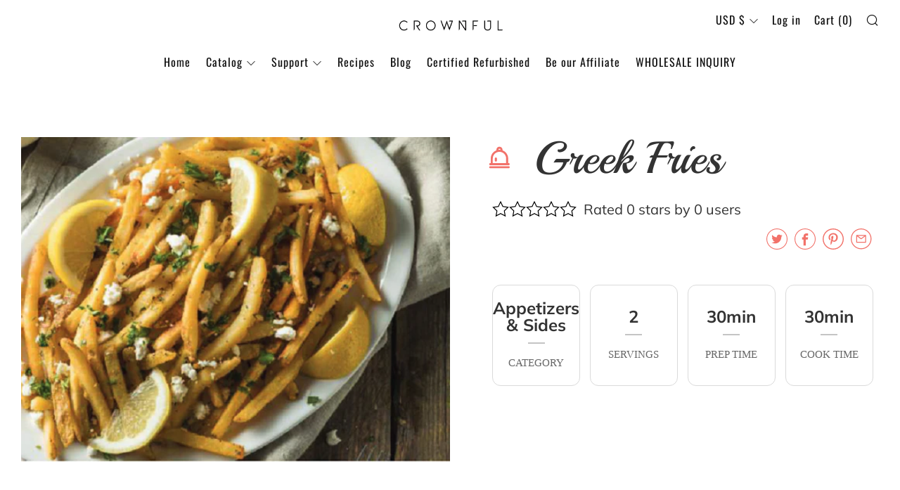

--- FILE ---
content_type: text/html; charset=utf-8
request_url: https://crownful.com/blogs/recipes/how-to-make-greek-fries
body_size: 62128
content:
<!doctype html>
<html class="no-js" lang="en">
<head>
   <!-- Global site tag (gtag.js) - Google Analytics -->
<script async src="https://www.googletagmanager.com/gtag/js?id=G-BBFLBY9B5M"></script>
<script>
  window.dataLayer = window.dataLayer || [];
  function gtag(){dataLayer.push(arguments);}
  gtag('js', new Date());

  gtag('config', 'G-BBFLBY9B5M');
</script>
  




<!--Content in content_for_header -->
<!--LayoutHub-Embed--><link rel="stylesheet" type="text/css" href="data:text/css;base64," media="all">
<!--LH--><!--/LayoutHub-Embed--><meta charset="utf-8">
  	<meta http-equiv="X-UA-Compatible" content="IE=edge,chrome=1">
  	<meta name="viewport" content="width=device-width, initial-scale=1.0, height=device-height, minimum-scale=1.0, user-scalable=0">
  	<meta name="theme-color" content="#f2726a">

	<!-- Network optimisations -->
<link rel="preload" as="style" href="//crownful.com/cdn/shop/t/17/assets/theme-critical.css?enable_css_minification=1&v=38995479624242775471641452245"><link rel="preload" as="script" href="//crownful.com/cdn/shop/t/17/assets/scrollreveal.min.js?v=160788058297944495001638496294"><link rel="preconnect" href="//cdn.shopify.com" crossorigin>
<link rel="preconnect" href="//fonts.shopifycdn.com" crossorigin>
<link rel="preconnect" href="//v.shopify.com" crossorigin>
<link rel="preconnect" href="//ajax.googleapis.com" crossorigin>
<link rel="preconnect" href="//s.ytimg.com" crossorigin>
<link rel="preconnect" href="//www.youtube.com" crossorigin>
<link rel="dns-prefetch" href="//productreviews.shopifycdn.com">
<link rel="dns-prefetch" href="//maps.googleapis.com">
<link rel="dns-prefetch" href="//maps.gstatic.com">
<link rel="preconnect" href="https://monorail-edge.shopifysvc.com">

<link rel="canonical" href="https://crownful.com/blogs/recipes/how-to-make-greek-fries">
	    <link rel="shortcut icon" href="//crownful.com/cdn/shop/files/1_c93b06b8-e1d1-4a0e-927e-b04ae50a571b_32x32.jpg?v=1613818369" type="image/png">
	

	<!-- Title and description ================================================== --><title>HOW TO MAKE GREEK FRIES
&ndash; Crownful</title><!-- /snippets/social-meta-tags.liquid -->




<meta property="og:site_name" content="Crownful">
<meta property="og:url" content="https://crownful.com/blogs/recipes/how-to-make-greek-fries">
<meta property="og:title" content="HOW TO MAKE GREEK FRIES">
<meta property="og:type" content="article">
<meta property="og:description" content="Crownful is a home of superior quality, top-notch kitchen & home products worldwide. Our finest products are focused to enhance convenience & luxury appearance at the same time. Making family life easier, happier, & comfortable.">

<meta property="og:image" content="http://crownful.com/cdn/shop/articles/GREEK_FRIES_1200x1200.png?v=1653388025">
<meta property="og:image:secure_url" content="https://crownful.com/cdn/shop/articles/GREEK_FRIES_1200x1200.png?v=1653388025">


  <meta name="twitter:site" content="@CrownfulUS">

<meta name="twitter:card" content="summary_large_image">
<meta name="twitter:title" content="HOW TO MAKE GREEK FRIES">
<meta name="twitter:description" content="Crownful is a home of superior quality, top-notch kitchen & home products worldwide. Our finest products are focused to enhance convenience & luxury appearance at the same time. Making family life easier, happier, & comfortable.">

  	<!-- JS before CSSOM =================================================== -->
  	<script type="text/javascript">
		theme = {};
		theme.t = {};
		theme.map = {};
		theme.map_settings_url="//crownful.com/cdn/shop/t/17/assets/map_settings.min.js?v=139713383514298653791638496294";
		theme.cart_type = 'modal';
		theme.cart_ajax = true;
		theme.routes = {
			rootUrl: "/",
			rootUrlSlash: "/",
			cartUrl: "/cart",
			cartAddUrl: "/cart/add",
			cartChangeUrl: "/cart/change"
		};
		theme.assets = {
			plyr: "//crownful.com/cdn/shop/t/17/assets/plyr.min.js?v=4209607025050129391638496295",
			masonry: "//crownful.com/cdn/shop/t/17/assets/masonry.min.js?v=52946867241060388171638496295",
			autocomplete: "//crownful.com/cdn/shop/t/17/assets/autocomplete.min.js?v=42647060391499044481638496295",
			photoswipe: "//crownful.com/cdn/shop/t/17/assets/photoswipe.min.js?v=25365026511866153621638496295",
			fecha: "//crownful.com/cdn/shop/t/17/assets/fecha.min.js?v=77892649025288305351638496295"
		};
	</script>
	
	<style id="fontsupporttest">@font-face{font-family:"font";src:url("https://")}</style>
	<link rel="stylesheet" href="//crownful.com/cdn/shop/t/17/assets/custom-iconfont.css?v=177398840586527746151642487608" type="text/css">
	<script type="text/javascript">
		function supportsFontFace() {
			function blacklist() {
				var match = /(WebKit|windows phone.+trident)\/(\d+)/i.exec(navigator.userAgent);
				return match && parseInt(match[2], 10) < (match[1] == 'WebKit' ? 533 : 6);
			}
			function hasFontFaceSrc() {
				var style = document.getElementById('fontsupporttest');
				var sheet = style.sheet || style.styleSheet;
				var cssText = sheet ? (sheet.cssRules && sheet.cssRules[0] ? sheet.cssRules[0].cssText : sheet.cssText || '') : '';
				return /src/i.test(cssText);
			}
			return !blacklist() && hasFontFaceSrc();
		}
		document.documentElement.classList.replace('no-js', 'js');
		if (window.matchMedia("(pointer: coarse)").matches) {document.documentElement.classList.add('touchevents')} else {document.documentElement.classList.add('no-touchevents')}
		if (supportsFontFace()) {document.documentElement.classList.add('fontface')}
	</script>
  	<script src="//crownful.com/cdn/shop/t/17/assets/jquery.min.js?v=60938658743091704111638496295" defer="defer"></script>
  	<script src="//crownful.com/cdn/shop/t/17/assets/vendor.min.js?v=90278687466543848511638496294" defer="defer"></script>
  	<script src="//crownful.com/cdn/shop/t/17/assets/ajax-cart.min.js?v=121063545948677202391731661869" defer="defer"></script>
    <script defer src='https://code.buywithprime.amazon.com/default.variant.selector.shopify.js'></script>
    <script async fetchpriority='high' src='https://code.buywithprime.amazon.com/bwp.v1.js'></script>

  	<!-- CSS ================================================== -->
  	
<style data-shopify>





:root {
	--color--brand: #f2726a;
	--color--brand-dark: #f05c53;
	--color--brand-light: #f48881;

	--color--accent: #f0f0f0;
	--color--accent-dark: #e3e3e3;

	--color--link: #fef7f7;
	--color--link-dark: #b31910;

	--color--text: #212121;
	--color--text-light: rgba(33, 33, 33, 0.7);
	--color--text-lighter: rgba(33, 33, 33, 0.5);
	--color--text-lightest: rgba(33, 33, 33, 0.2);

	--color--text-bg: rgba(33, 33, 33, 0.1);

	--color--headings: #212121;
	--color--alt-text: #666666;
	--color--btn: #fafafa;

	--color--product-bg: #f0f0f0;
	--color--product-sale: #f2721b;

	--color--bg: #ffffff;
	--color--bg-alpha: rgba(255, 255, 255, 0.8);
	--color--bg-light: #ffffff;
	--color--bg-dark: #f2f2f2;

	--font--size-base: 15;
	--font--line-base: 30;

	--font--size-h1: 40;
	--font--size-h2: 30;
	--font--size-h3: 24;
	--font--size-h4: 22;
	--font--size-h5: 19;
	--font--size-h6: 15;

	--font--body: Muli, sans-serif;
	--font--body-style: normal;
    --font--body-weight: 400;

    --font--title: Oswald, sans-serif;
	--font--title-weight: 400;
	--font--title-style: normal;
	--font--title-space: 1px;
	--font--title-transform: normal;
	--font--title-border: 1;
	--font--title-border-size: 3px;

	--font--nav: Oswald, sans-serif;
	--font--nav-weight: 400;
	--font--nav-style: normal;
	--font--nav-space: 1px;
	--font--nav-transform: normal;
	--font--nav-size: 16px;

	--font--button: Oswald, sans-serif;
	--font--button-weight: 400;
	--font--button-style: normal;
	--font--button-space: 1px;
	--font--button-transform: uppercase;
	--font--button-size: 15px;
	--font--button-mobile-size: 12px;

	--font--icon-url: //crownful.com/cdn/shop/t/17/assets/sb-icons.eot?v=69961381625854386191638496295;
}
</style>
	<style>@font-face {
  font-family: Muli;
  font-weight: 400;
  font-style: normal;
  font-display: swap;
  src: url("//crownful.com/cdn/fonts/muli/muli_n4.e949947cfff05efcc994b2e2db40359a04fa9a92.woff2") format("woff2"),
       url("//crownful.com/cdn/fonts/muli/muli_n4.35355e4a0c27c9bc94d9af3f9bcb586d8229277a.woff") format("woff");
}

@font-face {
  font-family: Oswald;
  font-weight: 400;
  font-style: normal;
  font-display: swap;
  src: url("//crownful.com/cdn/fonts/oswald/oswald_n4.7760ed7a63e536050f64bb0607ff70ce07a480bd.woff2") format("woff2"),
       url("//crownful.com/cdn/fonts/oswald/oswald_n4.ae5e497f60fc686568afe76e9ff1872693c533e9.woff") format("woff");
}

@font-face {
  font-family: Oswald;
  font-weight: 400;
  font-style: normal;
  font-display: swap;
  src: url("//crownful.com/cdn/fonts/oswald/oswald_n4.7760ed7a63e536050f64bb0607ff70ce07a480bd.woff2") format("woff2"),
       url("//crownful.com/cdn/fonts/oswald/oswald_n4.ae5e497f60fc686568afe76e9ff1872693c533e9.woff") format("woff");
}

@font-face {
  font-family: Oswald;
  font-weight: 400;
  font-style: normal;
  font-display: swap;
  src: url("//crownful.com/cdn/fonts/oswald/oswald_n4.7760ed7a63e536050f64bb0607ff70ce07a480bd.woff2") format("woff2"),
       url("//crownful.com/cdn/fonts/oswald/oswald_n4.ae5e497f60fc686568afe76e9ff1872693c533e9.woff") format("woff");
}

@font-face {
  font-family: Muli;
  font-weight: 700;
  font-style: normal;
  font-display: swap;
  src: url("//crownful.com/cdn/fonts/muli/muli_n7.c8c44d0404947d89610714223e630c4cbe005587.woff2") format("woff2"),
       url("//crownful.com/cdn/fonts/muli/muli_n7.4cbcffea6175d46b4d67e9408244a5b38c2ac568.woff") format("woff");
}

@font-face {
  font-family: Muli;
  font-weight: 400;
  font-style: italic;
  font-display: swap;
  src: url("//crownful.com/cdn/fonts/muli/muli_i4.c0a1ea800bab5884ab82e4eb25a6bd25121bd08c.woff2") format("woff2"),
       url("//crownful.com/cdn/fonts/muli/muli_i4.a6c39b1b31d876de7f99b3646461aa87120de6ed.woff") format("woff");
}

@font-face {
  font-family: Muli;
  font-weight: 700;
  font-style: italic;
  font-display: swap;
  src: url("//crownful.com/cdn/fonts/muli/muli_i7.34eedbf231efa20bd065d55f6f71485730632c7b.woff2") format("woff2"),
       url("//crownful.com/cdn/fonts/muli/muli_i7.2b4df846821493e68344d0b0212997d071bf38b7.woff") format("woff");
}

</style>

<link rel="stylesheet" href="//crownful.com/cdn/shop/t/17/assets/theme-critical.css?enable_css_minification=1&v=38995479624242775471641452245">

<link rel="preload" href="//crownful.com/cdn/shop/t/17/assets/theme.css?enable_css_minification=1&v=37993400824319383671652754105" as="style" onload="this.onload=null;this.rel='stylesheet'">
<noscript><link rel="stylesheet" href="//crownful.com/cdn/shop/t/17/assets/theme.css?enable_css_minification=1&v=37993400824319383671652754105"></noscript>
<script>
	/*! loadCSS rel=preload polyfill. [c]2017 Filament Group, Inc. MIT License */
	(function(w){"use strict";if(!w.loadCSS){w.loadCSS=function(){}}var rp=loadCSS.relpreload={};rp.support=(function(){var ret;try{ret=w.document.createElement("link").relList.supports("preload")}catch(e){ret=false}return function(){return ret}})();rp.bindMediaToggle=function(link){var finalMedia=link.media||"all";function enableStylesheet(){if(link.addEventListener){link.removeEventListener("load",enableStylesheet)}else if(link.attachEvent){link.detachEvent("onload",enableStylesheet)}link.setAttribute("onload",null);link.media=finalMedia}if(link.addEventListener){link.addEventListener("load",enableStylesheet)}else if(link.attachEvent){link.attachEvent("onload",enableStylesheet)}setTimeout(function(){link.rel="stylesheet";link.media="only x"});setTimeout(enableStylesheet,3000)};rp.poly=function(){if(rp.support()){return}var links=w.document.getElementsByTagName("link");for(var i=0;i<links.length;i+=1){var link=links[i];if(link.rel==="preload"&&link.getAttribute("as")==="style"&&!link.getAttribute("data-loadcss")){link.setAttribute("data-loadcss",true);rp.bindMediaToggle(link)}}};if(!rp.support()){rp.poly();var run=w.setInterval(rp.poly,500);if(w.addEventListener){w.addEventListener("load",function(){rp.poly();w.clearInterval(run)})}else if(w.attachEvent){w.attachEvent("onload",function(){rp.poly();w.clearInterval(run)})}}if(typeof exports!=="undefined"){exports.loadCSS=loadCSS}else{w.loadCSS=loadCSS}}(typeof global!=="undefined"?global:this));
</script>

	<!-- JS after CSSOM=================================================== -->
  	<script src="//crownful.com/cdn/shop/t/17/assets/theme.min.js?v=125355575158583798281754294903" defer="defer"></script>
  	<script src="//crownful.com/cdn/shop/t/17/assets/custom.js?v=129644620633199071351651806396" defer="defer"></script>

	

  	
		<script src="//crownful.com/cdn/shop/t/17/assets/scrollreveal.min.js?v=160788058297944495001638496294"></script>
	
  	

	<!-- Header hook for plugins ================================================== -->
  	<script>window.performance && window.performance.mark && window.performance.mark('shopify.content_for_header.start');</script><meta name="google-site-verification" content="66nxMZ6mRDwuqabF5QCO689fjXn9VsYqG9Oa2E2nbUY">
<meta id="shopify-digital-wallet" name="shopify-digital-wallet" content="/45783777434/digital_wallets/dialog">
<meta name="shopify-checkout-api-token" content="8961243b1b2dd923a90b33b1d02e08a1">
<meta id="in-context-paypal-metadata" data-shop-id="45783777434" data-venmo-supported="false" data-environment="production" data-locale="en_US" data-paypal-v4="true" data-currency="USD">
<link rel="alternate" type="application/atom+xml" title="Feed" href="/blogs/recipes.atom" />
<script async="async" src="/checkouts/internal/preloads.js?locale=en-US"></script>
<link rel="preconnect" href="https://shop.app" crossorigin="anonymous">
<script async="async" src="https://shop.app/checkouts/internal/preloads.js?locale=en-US&shop_id=45783777434" crossorigin="anonymous"></script>
<script id="apple-pay-shop-capabilities" type="application/json">{"shopId":45783777434,"countryCode":"US","currencyCode":"USD","merchantCapabilities":["supports3DS"],"merchantId":"gid:\/\/shopify\/Shop\/45783777434","merchantName":"Crownful","requiredBillingContactFields":["postalAddress","email"],"requiredShippingContactFields":["postalAddress","email"],"shippingType":"shipping","supportedNetworks":["visa","masterCard","amex","discover","elo","jcb"],"total":{"type":"pending","label":"Crownful","amount":"1.00"},"shopifyPaymentsEnabled":true,"supportsSubscriptions":true}</script>
<script id="shopify-features" type="application/json">{"accessToken":"8961243b1b2dd923a90b33b1d02e08a1","betas":["rich-media-storefront-analytics"],"domain":"crownful.com","predictiveSearch":true,"shopId":45783777434,"locale":"en"}</script>
<script>var Shopify = Shopify || {};
Shopify.shop = "crownful.myshopify.com";
Shopify.locale = "en";
Shopify.currency = {"active":"USD","rate":"1.0"};
Shopify.country = "US";
Shopify.theme = {"name":"shopify-crownful\/master","id":127182045338,"schema_name":"Venue","schema_version":"4.8.5","theme_store_id":null,"role":"main"};
Shopify.theme.handle = "null";
Shopify.theme.style = {"id":null,"handle":null};
Shopify.cdnHost = "crownful.com/cdn";
Shopify.routes = Shopify.routes || {};
Shopify.routes.root = "/";</script>
<script type="module">!function(o){(o.Shopify=o.Shopify||{}).modules=!0}(window);</script>
<script>!function(o){function n(){var o=[];function n(){o.push(Array.prototype.slice.apply(arguments))}return n.q=o,n}var t=o.Shopify=o.Shopify||{};t.loadFeatures=n(),t.autoloadFeatures=n()}(window);</script>
<script>
  window.ShopifyPay = window.ShopifyPay || {};
  window.ShopifyPay.apiHost = "shop.app\/pay";
  window.ShopifyPay.redirectState = null;
</script>
<script id="shop-js-analytics" type="application/json">{"pageType":"article"}</script>
<script defer="defer" async type="module" src="//crownful.com/cdn/shopifycloud/shop-js/modules/v2/client.init-shop-cart-sync_DtuiiIyl.en.esm.js"></script>
<script defer="defer" async type="module" src="//crownful.com/cdn/shopifycloud/shop-js/modules/v2/chunk.common_CUHEfi5Q.esm.js"></script>
<script type="module">
  await import("//crownful.com/cdn/shopifycloud/shop-js/modules/v2/client.init-shop-cart-sync_DtuiiIyl.en.esm.js");
await import("//crownful.com/cdn/shopifycloud/shop-js/modules/v2/chunk.common_CUHEfi5Q.esm.js");

  window.Shopify.SignInWithShop?.initShopCartSync?.({"fedCMEnabled":true,"windoidEnabled":true});

</script>
<script>
  window.Shopify = window.Shopify || {};
  if (!window.Shopify.featureAssets) window.Shopify.featureAssets = {};
  window.Shopify.featureAssets['shop-js'] = {"shop-cart-sync":["modules/v2/client.shop-cart-sync_DFoTY42P.en.esm.js","modules/v2/chunk.common_CUHEfi5Q.esm.js"],"init-fed-cm":["modules/v2/client.init-fed-cm_D2UNy1i2.en.esm.js","modules/v2/chunk.common_CUHEfi5Q.esm.js"],"init-shop-email-lookup-coordinator":["modules/v2/client.init-shop-email-lookup-coordinator_BQEe2rDt.en.esm.js","modules/v2/chunk.common_CUHEfi5Q.esm.js"],"shop-cash-offers":["modules/v2/client.shop-cash-offers_3CTtReFF.en.esm.js","modules/v2/chunk.common_CUHEfi5Q.esm.js","modules/v2/chunk.modal_BewljZkx.esm.js"],"shop-button":["modules/v2/client.shop-button_C6oxCjDL.en.esm.js","modules/v2/chunk.common_CUHEfi5Q.esm.js"],"init-windoid":["modules/v2/client.init-windoid_5pix8xhK.en.esm.js","modules/v2/chunk.common_CUHEfi5Q.esm.js"],"avatar":["modules/v2/client.avatar_BTnouDA3.en.esm.js"],"init-shop-cart-sync":["modules/v2/client.init-shop-cart-sync_DtuiiIyl.en.esm.js","modules/v2/chunk.common_CUHEfi5Q.esm.js"],"shop-toast-manager":["modules/v2/client.shop-toast-manager_BYv_8cH1.en.esm.js","modules/v2/chunk.common_CUHEfi5Q.esm.js"],"pay-button":["modules/v2/client.pay-button_FnF9EIkY.en.esm.js","modules/v2/chunk.common_CUHEfi5Q.esm.js"],"shop-login-button":["modules/v2/client.shop-login-button_CH1KUpOf.en.esm.js","modules/v2/chunk.common_CUHEfi5Q.esm.js","modules/v2/chunk.modal_BewljZkx.esm.js"],"init-customer-accounts-sign-up":["modules/v2/client.init-customer-accounts-sign-up_aj7QGgYS.en.esm.js","modules/v2/client.shop-login-button_CH1KUpOf.en.esm.js","modules/v2/chunk.common_CUHEfi5Q.esm.js","modules/v2/chunk.modal_BewljZkx.esm.js"],"init-shop-for-new-customer-accounts":["modules/v2/client.init-shop-for-new-customer-accounts_NbnYRf_7.en.esm.js","modules/v2/client.shop-login-button_CH1KUpOf.en.esm.js","modules/v2/chunk.common_CUHEfi5Q.esm.js","modules/v2/chunk.modal_BewljZkx.esm.js"],"init-customer-accounts":["modules/v2/client.init-customer-accounts_ppedhqCH.en.esm.js","modules/v2/client.shop-login-button_CH1KUpOf.en.esm.js","modules/v2/chunk.common_CUHEfi5Q.esm.js","modules/v2/chunk.modal_BewljZkx.esm.js"],"shop-follow-button":["modules/v2/client.shop-follow-button_CMIBBa6u.en.esm.js","modules/v2/chunk.common_CUHEfi5Q.esm.js","modules/v2/chunk.modal_BewljZkx.esm.js"],"lead-capture":["modules/v2/client.lead-capture_But0hIyf.en.esm.js","modules/v2/chunk.common_CUHEfi5Q.esm.js","modules/v2/chunk.modal_BewljZkx.esm.js"],"checkout-modal":["modules/v2/client.checkout-modal_BBxc70dQ.en.esm.js","modules/v2/chunk.common_CUHEfi5Q.esm.js","modules/v2/chunk.modal_BewljZkx.esm.js"],"shop-login":["modules/v2/client.shop-login_hM3Q17Kl.en.esm.js","modules/v2/chunk.common_CUHEfi5Q.esm.js","modules/v2/chunk.modal_BewljZkx.esm.js"],"payment-terms":["modules/v2/client.payment-terms_CAtGlQYS.en.esm.js","modules/v2/chunk.common_CUHEfi5Q.esm.js","modules/v2/chunk.modal_BewljZkx.esm.js"]};
</script>
<script>(function() {
  var isLoaded = false;
  function asyncLoad() {
    if (isLoaded) return;
    isLoaded = true;
    var urls = ["https:\/\/www.buynowbutton.us\/apps\/buynowbutton\/assets\/js\/buynowbutton.js?shop=crownful.myshopify.com","\/\/cdn.shopify.com\/proxy\/91c0e1f30e61ea0b741daf4700a55c2ab818abe5f24f146544b304b3fde2fa82\/bingshoppingtool-t2app-prod.trafficmanager.net\/uet\/tracking_script?shop=crownful.myshopify.com\u0026sp-cache-control=cHVibGljLCBtYXgtYWdlPTkwMA","https:\/\/app.blocky-app.com\/get_script\/2c2a8d4c5aa011ec99636a5e8f829e3a.js?v=534944\u0026shop=crownful.myshopify.com","\/\/cdn.shopify.com\/proxy\/18a3e1a16071ead2898fb17c5e481d515f4044e2b8e368b9daeced5de5cf6f38\/api.goaffpro.com\/loader.js?shop=crownful.myshopify.com\u0026sp-cache-control=cHVibGljLCBtYXgtYWdlPTkwMA"];
    for (var i = 0; i < urls.length; i++) {
      var s = document.createElement('script');
      s.type = 'text/javascript';
      s.async = true;
      s.src = urls[i];
      var x = document.getElementsByTagName('script')[0];
      x.parentNode.insertBefore(s, x);
    }
  };
  if(window.attachEvent) {
    window.attachEvent('onload', asyncLoad);
  } else {
    window.addEventListener('load', asyncLoad, false);
  }
})();</script>
<script id="__st">var __st={"a":45783777434,"offset":-28800,"reqid":"7dbaefe7-efdd-41eb-9dcb-b45cc68f925f-1766639339","pageurl":"crownful.com\/blogs\/recipes\/how-to-make-greek-fries","s":"articles-558143242394","u":"e0bc15375117","p":"article","rtyp":"article","rid":558143242394};</script>
<script>window.ShopifyPaypalV4VisibilityTracking = true;</script>
<script id="captcha-bootstrap">!function(){'use strict';const t='contact',e='account',n='new_comment',o=[[t,t],['blogs',n],['comments',n],[t,'customer']],c=[[e,'customer_login'],[e,'guest_login'],[e,'recover_customer_password'],[e,'create_customer']],r=t=>t.map((([t,e])=>`form[action*='/${t}']:not([data-nocaptcha='true']) input[name='form_type'][value='${e}']`)).join(','),a=t=>()=>t?[...document.querySelectorAll(t)].map((t=>t.form)):[];function s(){const t=[...o],e=r(t);return a(e)}const i='password',u='form_key',d=['recaptcha-v3-token','g-recaptcha-response','h-captcha-response',i],f=()=>{try{return window.sessionStorage}catch{return}},m='__shopify_v',_=t=>t.elements[u];function p(t,e,n=!1){try{const o=window.sessionStorage,c=JSON.parse(o.getItem(e)),{data:r}=function(t){const{data:e,action:n}=t;return t[m]||n?{data:e,action:n}:{data:t,action:n}}(c);for(const[e,n]of Object.entries(r))t.elements[e]&&(t.elements[e].value=n);n&&o.removeItem(e)}catch(o){console.error('form repopulation failed',{error:o})}}const l='form_type',E='cptcha';function T(t){t.dataset[E]=!0}const w=window,h=w.document,L='Shopify',v='ce_forms',y='captcha';let A=!1;((t,e)=>{const n=(g='f06e6c50-85a8-45c8-87d0-21a2b65856fe',I='https://cdn.shopify.com/shopifycloud/storefront-forms-hcaptcha/ce_storefront_forms_captcha_hcaptcha.v1.5.2.iife.js',D={infoText:'Protected by hCaptcha',privacyText:'Privacy',termsText:'Terms'},(t,e,n)=>{const o=w[L][v],c=o.bindForm;if(c)return c(t,g,e,D).then(n);var r;o.q.push([[t,g,e,D],n]),r=I,A||(h.body.append(Object.assign(h.createElement('script'),{id:'captcha-provider',async:!0,src:r})),A=!0)});var g,I,D;w[L]=w[L]||{},w[L][v]=w[L][v]||{},w[L][v].q=[],w[L][y]=w[L][y]||{},w[L][y].protect=function(t,e){n(t,void 0,e),T(t)},Object.freeze(w[L][y]),function(t,e,n,w,h,L){const[v,y,A,g]=function(t,e,n){const i=e?o:[],u=t?c:[],d=[...i,...u],f=r(d),m=r(i),_=r(d.filter((([t,e])=>n.includes(e))));return[a(f),a(m),a(_),s()]}(w,h,L),I=t=>{const e=t.target;return e instanceof HTMLFormElement?e:e&&e.form},D=t=>v().includes(t);t.addEventListener('submit',(t=>{const e=I(t);if(!e)return;const n=D(e)&&!e.dataset.hcaptchaBound&&!e.dataset.recaptchaBound,o=_(e),c=g().includes(e)&&(!o||!o.value);(n||c)&&t.preventDefault(),c&&!n&&(function(t){try{if(!f())return;!function(t){const e=f();if(!e)return;const n=_(t);if(!n)return;const o=n.value;o&&e.removeItem(o)}(t);const e=Array.from(Array(32),(()=>Math.random().toString(36)[2])).join('');!function(t,e){_(t)||t.append(Object.assign(document.createElement('input'),{type:'hidden',name:u})),t.elements[u].value=e}(t,e),function(t,e){const n=f();if(!n)return;const o=[...t.querySelectorAll(`input[type='${i}']`)].map((({name:t})=>t)),c=[...d,...o],r={};for(const[a,s]of new FormData(t).entries())c.includes(a)||(r[a]=s);n.setItem(e,JSON.stringify({[m]:1,action:t.action,data:r}))}(t,e)}catch(e){console.error('failed to persist form',e)}}(e),e.submit())}));const S=(t,e)=>{t&&!t.dataset[E]&&(n(t,e.some((e=>e===t))),T(t))};for(const o of['focusin','change'])t.addEventListener(o,(t=>{const e=I(t);D(e)&&S(e,y())}));const B=e.get('form_key'),M=e.get(l),P=B&&M;t.addEventListener('DOMContentLoaded',(()=>{const t=y();if(P)for(const e of t)e.elements[l].value===M&&p(e,B);[...new Set([...A(),...v().filter((t=>'true'===t.dataset.shopifyCaptcha))])].forEach((e=>S(e,t)))}))}(h,new URLSearchParams(w.location.search),n,t,e,['guest_login'])})(!0,!0)}();</script>
<script integrity="sha256-4kQ18oKyAcykRKYeNunJcIwy7WH5gtpwJnB7kiuLZ1E=" data-source-attribution="shopify.loadfeatures" defer="defer" src="//crownful.com/cdn/shopifycloud/storefront/assets/storefront/load_feature-a0a9edcb.js" crossorigin="anonymous"></script>
<script crossorigin="anonymous" defer="defer" src="//crownful.com/cdn/shopifycloud/storefront/assets/shopify_pay/storefront-65b4c6d7.js?v=20250812"></script>
<script data-source-attribution="shopify.dynamic_checkout.dynamic.init">var Shopify=Shopify||{};Shopify.PaymentButton=Shopify.PaymentButton||{isStorefrontPortableWallets:!0,init:function(){window.Shopify.PaymentButton.init=function(){};var t=document.createElement("script");t.src="https://crownful.com/cdn/shopifycloud/portable-wallets/latest/portable-wallets.en.js",t.type="module",document.head.appendChild(t)}};
</script>
<script data-source-attribution="shopify.dynamic_checkout.buyer_consent">
  function portableWalletsHideBuyerConsent(e){var t=document.getElementById("shopify-buyer-consent"),n=document.getElementById("shopify-subscription-policy-button");t&&n&&(t.classList.add("hidden"),t.setAttribute("aria-hidden","true"),n.removeEventListener("click",e))}function portableWalletsShowBuyerConsent(e){var t=document.getElementById("shopify-buyer-consent"),n=document.getElementById("shopify-subscription-policy-button");t&&n&&(t.classList.remove("hidden"),t.removeAttribute("aria-hidden"),n.addEventListener("click",e))}window.Shopify?.PaymentButton&&(window.Shopify.PaymentButton.hideBuyerConsent=portableWalletsHideBuyerConsent,window.Shopify.PaymentButton.showBuyerConsent=portableWalletsShowBuyerConsent);
</script>
<script data-source-attribution="shopify.dynamic_checkout.cart.bootstrap">document.addEventListener("DOMContentLoaded",(function(){function t(){return document.querySelector("shopify-accelerated-checkout-cart, shopify-accelerated-checkout")}if(t())Shopify.PaymentButton.init();else{new MutationObserver((function(e,n){t()&&(Shopify.PaymentButton.init(),n.disconnect())})).observe(document.body,{childList:!0,subtree:!0})}}));
</script>
<script id='scb4127' type='text/javascript' async='' src='https://crownful.com/cdn/shopifycloud/privacy-banner/storefront-banner.js'></script><link id="shopify-accelerated-checkout-styles" rel="stylesheet" media="screen" href="https://crownful.com/cdn/shopifycloud/portable-wallets/latest/accelerated-checkout-backwards-compat.css" crossorigin="anonymous">
<style id="shopify-accelerated-checkout-cart">
        #shopify-buyer-consent {
  margin-top: 1em;
  display: inline-block;
  width: 100%;
}

#shopify-buyer-consent.hidden {
  display: none;
}

#shopify-subscription-policy-button {
  background: none;
  border: none;
  padding: 0;
  text-decoration: underline;
  font-size: inherit;
  cursor: pointer;
}

#shopify-subscription-policy-button::before {
  box-shadow: none;
}

      </style>

<script>window.performance && window.performance.mark && window.performance.mark('shopify.content_for_header.end');</script>

  
<!-- Start of Judge.me Core -->
<link rel="dns-prefetch" href="https://cdn.judge.me/">
<script data-cfasync='false' class='jdgm-settings-script'>window.jdgmSettings={"pagination":5,"disable_web_reviews":false,"badge_no_review_text":"No reviews","badge_n_reviews_text":"{{ n }} review/reviews","hide_badge_preview_if_no_reviews":true,"badge_hide_text":false,"enforce_center_preview_badge":false,"widget_title":"Customer Reviews","widget_open_form_text":"Write a review","widget_close_form_text":"Cancel review","widget_refresh_page_text":"Refresh page","widget_summary_text":"Based on {{ number_of_reviews }} review/reviews","widget_no_review_text":"Be the first to write a review","widget_name_field_text":"Name","widget_verified_name_field_text":"Verified Name (public)","widget_name_placeholder_text":"Enter your name (public)","widget_required_field_error_text":"This field is required.","widget_email_field_text":"Email","widget_verified_email_field_text":"Verified Email (private, can not be edited)","widget_email_placeholder_text":"Enter your email (private)","widget_email_field_error_text":"Please enter a valid email address.","widget_rating_field_text":"Rating","widget_review_title_field_text":"Review Title","widget_review_title_placeholder_text":"Give your review a title","widget_review_body_field_text":"Review","widget_review_body_placeholder_text":"Write your comments here","widget_pictures_field_text":"Picture/Video (optional)","widget_submit_review_text":"Submit Review","widget_submit_verified_review_text":"Submit Verified Review","widget_submit_success_msg_with_auto_publish":"Thank you! Please refresh the page in a few moments to see your review. You can remove or edit your review by logging into \u003ca href='https://judge.me/login' target='_blank' rel='nofollow noopener'\u003eJudge.me\u003c/a\u003e","widget_submit_success_msg_no_auto_publish":"Thank you! Your review will be published as soon as it is approved by the shop admin. You can remove or edit your review by logging into \u003ca href='https://judge.me/login' target='_blank' rel='nofollow noopener'\u003eJudge.me\u003c/a\u003e","widget_show_default_reviews_out_of_total_text":"Showing {{ n_reviews_shown }} out of {{ n_reviews }} reviews.","widget_show_all_link_text":"Show all","widget_show_less_link_text":"Show less","widget_author_said_text":"{{ reviewer_name }} said:","widget_days_text":"{{ n }} days ago","widget_weeks_text":"{{ n }} week/weeks ago","widget_months_text":"{{ n }} month/months ago","widget_years_text":"{{ n }} year/years ago","widget_yesterday_text":"Yesterday","widget_today_text":"Today","widget_replied_text":"\u003e\u003e {{ shop_name }} replied:","widget_read_more_text":"Read more","widget_rating_filter_see_all_text":"See all reviews","widget_sorting_most_recent_text":"Most Recent","widget_sorting_highest_rating_text":"Highest Rating","widget_sorting_lowest_rating_text":"Lowest Rating","widget_sorting_with_pictures_text":"Only Pictures","widget_sorting_most_helpful_text":"Most Helpful","widget_open_question_form_text":"Ask a question","widget_reviews_subtab_text":"Reviews","widget_questions_subtab_text":"Questions","widget_question_label_text":"Question","widget_answer_label_text":"Answer","widget_question_placeholder_text":"Write your question here","widget_submit_question_text":"Submit Question","widget_question_submit_success_text":"Thank you for your question! We will notify you once it gets answered.","verified_badge_text":"Verified","verified_badge_placement":"left-of-reviewer-name","widget_hide_border":false,"widget_social_share":false,"widget_thumb":false,"widget_review_location_show":false,"widget_location_format":"country_iso_code","all_reviews_include_out_of_store_products":true,"all_reviews_out_of_store_text":"(out of store)","all_reviews_product_name_prefix_text":"about","enable_review_pictures":true,"enable_question_anwser":true,"widget_product_reviews_subtab_text":"Product Reviews","widget_shop_reviews_subtab_text":"Shop Reviews","widget_sorting_pictures_first_text":"Pictures First","floating_tab_button_name":"★ Judge.me Reviews","floating_tab_title":"Let customers speak for us","floating_tab_url":"https://crownful.com/pages/reviews","all_reviews_text_badge_text":"Customers rate us {{ shop.metafields.judgeme.all_reviews_rating | round: 1 }}/5 based on {{ shop.metafields.judgeme.all_reviews_count }} reviews.","all_reviews_text_badge_text_branded_style":"{{ shop.metafields.judgeme.all_reviews_rating | round: 1 }} out of 5 stars based on {{ shop.metafields.judgeme.all_reviews_count }} reviews","all_reviews_text_badge_url":"https://crownful.com/pages/reviews","featured_carousel_title":"Let customers speak for us","featured_carousel_count_text":"from {{ n }} reviews","featured_carousel_url":"https://crownful.com/pages/reviews","verified_count_badge_url":"https://crownful.com/pages/reviews","picture_reminder_submit_button":"Upload Pictures","enable_review_videos":true,"widget_sorting_videos_first_text":"Videos First","widget_review_pending_text":"Pending","remove_microdata_snippet":false,"preview_badge_show_question_text":true,"preview_badge_no_question_text":"No questions","preview_badge_n_question_text":"{{ number_of_questions }} question/questions","widget_search_bar_placeholder":"Search reviews","widget_sorting_verified_only_text":"Verified only","all_reviews_page_load_more_text":"Load More Reviews","widget_public_name_text":"displayed publicly like","default_reviewer_name_has_non_latin":true,"widget_reviewer_anonymous":"Anonymous","medals_widget_title":"Judge.me Review Medals","widget_invalid_yt_video_url_error_text":"Not a YouTube video URL","widget_max_length_field_error_text":"Please enter no more than {0} characters.","widget_load_with_code_splitting":true,"widget_ugc_title":"Made by us, Shared by you","widget_ugc_subtitle":"Tag us to see your picture featured in our page","widget_ugc_primary_button_text":"Buy Now","widget_ugc_secondary_button_text":"Load More","widget_ugc_reviews_button_text":"View Reviews","widget_summary_average_rating_text":"{{ average_rating }} out of 5","widget_media_grid_title":"Customer photos \u0026 videos","widget_media_grid_see_more_text":"See more","widget_verified_by_judgeme_text":"Verified by Judge.me","widget_verified_by_judgeme_text_in_store_medals":"Verified by Judge.me","widget_media_field_exceed_quantity_message":"Sorry, we can only accept {{ max_media }} for one review.","widget_media_field_exceed_limit_message":"{{ file_name }} is too large, please select a {{ media_type }} less than {{ size_limit }}MB.","widget_review_submitted_text":"Review Submitted!","widget_question_submitted_text":"Question Submitted!","widget_close_form_text_question":"Cancel","widget_write_your_answer_here_text":"Write your answer here","widget_show_collected_by_judgeme":false,"widget_collected_by_judgeme_text":"collected by Judge.me","widget_pagination_type":"load_more","widget_load_more_text":"Load More","widget_full_review_text":"Full Review","widget_read_more_reviews_text":"Read More Reviews","widget_read_questions_text":"Read Questions","widget_questions_and_answers_text":"Questions \u0026 Answers","widget_verified_by_text":"Verified by","widget_number_of_reviews_text":"{{ number_of_reviews }} reviews","widget_back_button_text":"Back","widget_next_button_text":"Next","widget_custom_forms_filter_button":"Filters","custom_forms_style":"vertical","how_reviews_are_collected":"How reviews are collected?","preview_badge_collection_page_install_preference":true,"preview_badge_home_page_install_preference":true,"preview_badge_product_page_install_preference":true,"review_widget_best_location":true,"platform":"shopify","branding_url":"https://judge.me/reviews/crownful.myshopify.com","branding_text":"Powered by Judge.me","locale":"en","reply_name":"Crownful","widget_version":"2.1","footer":true,"autopublish":true,"review_dates":true,"enable_custom_form":false,"can_be_branded":true};</script> <style class='jdgm-settings-style'>.jdgm-xx{left:0}.jdgm-prev-badge[data-average-rating='0.00']{display:none !important}.jdgm-author-all-initials{display:none !important}.jdgm-author-last-initial{display:none !important}.jdgm-rev-widg__title{visibility:hidden}.jdgm-rev-widg__summary-text{visibility:hidden}.jdgm-prev-badge__text{visibility:hidden}.jdgm-rev__replier:before{content:'crownful.com'}.jdgm-rev__prod-link-prefix:before{content:'about'}.jdgm-rev__out-of-store-text:before{content:'(out of store)'}@media only screen and (min-width: 768px){.jdgm-rev__pics .jdgm-rev_all-rev-page-picture-separator,.jdgm-rev__pics .jdgm-rev__product-picture{display:none}}@media only screen and (max-width: 768px){.jdgm-rev__pics .jdgm-rev_all-rev-page-picture-separator,.jdgm-rev__pics .jdgm-rev__product-picture{display:none}}.jdgm-verified-count-badget[data-from-snippet="true"]{display:none !important}.jdgm-carousel-wrapper[data-from-snippet="true"]{display:none !important}.jdgm-all-reviews-text[data-from-snippet="true"]{display:none !important}.jdgm-medals-section[data-from-snippet="true"]{display:none !important}.jdgm-ugc-media-wrapper[data-from-snippet="true"]{display:none !important}
</style>

  
  
  
  <style class='jdgm-miracle-styles'>
  @-webkit-keyframes jdgm-spin{0%{-webkit-transform:rotate(0deg);-ms-transform:rotate(0deg);transform:rotate(0deg)}100%{-webkit-transform:rotate(359deg);-ms-transform:rotate(359deg);transform:rotate(359deg)}}@keyframes jdgm-spin{0%{-webkit-transform:rotate(0deg);-ms-transform:rotate(0deg);transform:rotate(0deg)}100%{-webkit-transform:rotate(359deg);-ms-transform:rotate(359deg);transform:rotate(359deg)}}@font-face{font-family:'JudgemeStar';src:url("[data-uri]") format("woff");font-weight:normal;font-style:normal}.jdgm-star{font-family:'JudgemeStar';display:inline !important;text-decoration:none !important;padding:0 4px 0 0 !important;margin:0 !important;font-weight:bold;opacity:1;-webkit-font-smoothing:antialiased;-moz-osx-font-smoothing:grayscale}.jdgm-star:hover{opacity:1}.jdgm-star:last-of-type{padding:0 !important}.jdgm-star.jdgm--on:before{content:"\e000"}.jdgm-star.jdgm--off:before{content:"\e001"}.jdgm-star.jdgm--half:before{content:"\e002"}.jdgm-widget *{margin:0;line-height:1.4;-webkit-box-sizing:border-box;-moz-box-sizing:border-box;box-sizing:border-box;-webkit-overflow-scrolling:touch}.jdgm-hidden{display:none !important;visibility:hidden !important}.jdgm-temp-hidden{display:none}.jdgm-spinner{width:40px;height:40px;margin:auto;border-radius:50%;border-top:2px solid #eee;border-right:2px solid #eee;border-bottom:2px solid #eee;border-left:2px solid #ccc;-webkit-animation:jdgm-spin 0.8s infinite linear;animation:jdgm-spin 0.8s infinite linear}.jdgm-prev-badge{display:block !important}

</style>


  
  
   


<script data-cfasync='false' class='jdgm-script'>
!function(e){window.jdgm=window.jdgm||{},jdgm.CDN_HOST="https://cdn.judge.me/",
jdgm.docReady=function(d){(e.attachEvent?"complete"===e.readyState:"loading"!==e.readyState)?
setTimeout(d,0):e.addEventListener("DOMContentLoaded",d)},jdgm.loadCSS=function(d,t,o,s){
!o&&jdgm.loadCSS.requestedUrls.indexOf(d)>=0||(jdgm.loadCSS.requestedUrls.push(d),
(s=e.createElement("link")).rel="stylesheet",s.class="jdgm-stylesheet",s.media="nope!",
s.href=d,s.onload=function(){this.media="all",t&&setTimeout(t)},e.body.appendChild(s))},
jdgm.loadCSS.requestedUrls=[],jdgm.loadJS=function(e,d){var t=new XMLHttpRequest;
t.onreadystatechange=function(){4===t.readyState&&(Function(t.response)(),d&&d(t.response))},
t.open("GET",e),t.send()},jdgm.docReady((function(){(window.jdgmLoadCSS||e.querySelectorAll(
".jdgm-widget, .jdgm-all-reviews-page").length>0)&&(jdgmSettings.widget_load_with_code_splitting?
parseFloat(jdgmSettings.widget_version)>=3?jdgm.loadCSS(jdgm.CDN_HOST+"widget_v3/base.css"):
jdgm.loadCSS(jdgm.CDN_HOST+"widget/base.css"):jdgm.loadCSS(jdgm.CDN_HOST+"shopify_v2.css"),
jdgm.loadJS(jdgm.CDN_HOST+"loader.js"))}))}(document);
</script>

<noscript><link rel="stylesheet" type="text/css" media="all" href="https://cdn.judge.me/shopify_v2.css"></noscript>
<!-- End of Judge.me Core -->


<!-- BEGIN app block: shopify://apps/maxbundle/blocks/app-embed/469560a3-d600-4f5e-a767-2a4cdaceacca -->





<script>
  
      window.mbBundleMetadata = [];
  
</script>





<script>
  window.mbCollectionIds = "";

  function loadScript(url) {
      var script = document.createElement('script');
      script.type = 'module';
      script.src = url;
      var head = document.getElementsByTagName('head')[0];
      head.appendChild(script);
  }
    const cx_bundle_url = 'https://bundle.codexade.com';
    //const cx_bundle_url = 'https://bundle-v2.1.test';
    let bundleurl = `${cx_bundle_url}/build/assets/cx_bundles_shopify.js?shop=crownful.com&v=${Math.random() * 100000 | 0}`
    loadScript(bundleurl);
</script>

<script>
  
      window.mbCustomizerMetadata = "";
  
</script>

<script>
  
    window.mbSettingsMetadata = "{\"discount_label\":\"MaxBundle\",\"out_of_stock_message\":\"This item is out of stock!\",\"bundle_price\":[\"1\"],\"add_to_cart_selector\":null,\"quantity_selector\":null,\"hide_elements\":null,\"roundingOption\":\".90\",\"discount_combine\":[\"1\"],\"product_pricing\":[\"1\"],\"isSymbolLeftPosition\":true,\"isHideAddToCartButton\":false,\"isHideQuantitySelector\":false,\"isDropdown\":true}";
  
</script>

<script type="application/json" id="max_bundle_product_json">
    null
</script>


<!-- END app block --><!-- BEGIN app block: shopify://apps/sami-wholesale/blocks/app-embed-block/799b9db0-2c2b-4b20-8675-98acd123fbb2 --><style>.samita-ws-loading [samitaWS-cart-item-key],.samita-ws-loading [samitaWS-product-id],.samita-ws-loading [samitaWS-variant-id],.samita-ws-loading [samitaWS-cart-total-price],.samita-ws-loading [samitaWS-cart-total-discount],.samita-ws-loading [data-cart-item-regular-price],.samita-ws-loading [samitaWS-ajax-cart-subtotal],.samita-ws-loading [data-cart-subtotal],.samita-ws-loading [samitaws-product-price]{visibility:hidden;opacity:0}[samitaws-product-main-price="true"] [samitaws-product-price]{visibility:hidden;opacity:0}.samitaWS-original-checkout-button,.samitaWS-original-atc-button{visibility:hidden;opacity:0;display:none!important}.samita-ws-loading .shopify-payment-button .shopify-payment-button__button--unbranded{visibility:hidden;opacity:0;display:none!important}</style><script type="text/javascript">
    document.getElementsByTagName('html')[0].classList.add('samita-ws-loading', 'samita-ws-enable');
    window.addEventListener("samitaWSRenderWholesaleCompleted", function(e){
        document.getElementsByTagName('html')[0].classList.remove('samita-ws-loading');
    });
    var samitaWSRgFormRecaptchaInit = function(){};
    var samitaWholesaleRecaptchaInit = function(){};
    
    window.Samita = window.Samita || {};
    window.Samita.Wholesale = window.Samita.Wholesale || {};Samita.Wholesale.shop = {
            url: 'crownful.myshopify.com',
            app_url: 'https://wholesale.samita.io',
            api_url: '/apps/sami-wholesale',
            storefront_access_token: 'd7e5967ecbd6b01855b57702d5027e09',
            definition: {"shop":true,"theme":false,"themeInfo":false}
        };if (typeof Shopify!= "undefined" && typeof Shopify.theme != "undefined" && Shopify.theme.id == 127182045338) {
                    Samita.Wholesale.themeInfo = {"id":127182045338,"name":"shopify-crownful/master","role":"main","theme_store_id":836,"theme_name":"Venue","theme_version":"4.8.5"};
                }
                if (typeof Shopify!= "undefined" && !Shopify?.theme) {
                    Samita.Wholesale.themeInfo = {"id":127182045338,"name":"shopify-crownful/master","role":"main","theme_store_id":836,"theme_name":"Venue","theme_version":"4.8.5"};
                }if (typeof Shopify!= "undefined" && typeof Shopify.theme != "undefined" && Shopify.theme.id == 127182045338) {
                    Samita.Wholesale.theme = {"selectors":{"product":{"element":[".product-single",".product-details",".grid.product-single",".product-main",".gfqv-product-wrapper",".ga-product",".product-scope"],"form":["form.shopify-product-form",".add-cart-product","form.product__form",".product-form",".home-product form[action*=\"/cart/add\"]",".product-form--regular form[action*=\"/cart/add\"]",".shop-product form[action*=\"/cart/add\"]","#shopify-section-featured-product form[action*=\"/cart/add\"]","form.apb-product-form","product-form form[action*=\"/cart/add\"]",".product-page form[action*=\"/cart/add\"]","[id*=\"ProductSection--\"] form[action*=\"/cart/add\"]","form#add-to-cart-form","form.sf-cart__form","form.productForm","form.product-form","form.product-single__form","form.shopify-product-form","form.atc-form","form.atc-form-mobile","form[action*=\"/cart/add\"]:not([hidden])"],"price":[".product__price",".price",".product-details_price-inner",".ProductPrice","#single_product__price-template-product",".product-price",".product__price—reg","#productPrice-product-template",".product__current-price",".product-thumb-caption-price-current",".product-item-caption-price-current",".grid-product__price,.product__price","span.price","span.product-price",".productitem--price",".product-pricing","div.price","span.money",".product-item__price",".product-list-item-price","p.price",".product-meta__prices","div.product-price","span#price",".price.money","h3.price","a.price",".price-area",".product-item-price",".pricearea",".collectionGrid .collectionBlock-info > p","#ComparePrice",".product--price-wrapper",".product-page--price-wrapper",".color--shop-accent.font-size--s.t--meta.f--main",".ComparePrice",".ProductPrice",".prodThumb .title span:last-child",".price",".product-single__price-product-template",".product-info-price",".price-money",".prod-price","#price-field",".product-grid--price",".prices,.pricing","#product-price",".money-styling",".compare-at-price",".product-item--price",".card__price",".product-card__price",".product-price__price",".product-item__price-wrapper",".product-single__price",".grid-product__price-wrap","a.grid-link p.grid-link__meta",".product__prices","#comparePrice-product-template","dl[class*=\"price\"]","div[class*=\"price\"]",".gl-card-pricing",".ga-product_price-container"],"signal":"[data-product-handle], [data-product-id]","notSignal":":not([data-section-id=\"product-recommendations\"],[data-section-type=\"product-recommendations\"],#product-area,#looxReviews)","unitPrice":".price__number, .price__container, .price-sale, .current-price,.product__price,.product__price","compareAtPrice":"[samitaWS-product-compare-at-price],.product-detail .was-price","variantWrapper":"[samitaWS-product-variant-wrapper],.option-selectors","variantSelector":"input[name=\"id\"]","awaitChangeVariant":"250","variantIdByAttribute":"swatch-current-variant, data-id","variantActivator":".cc-select__listbox .cc-select__option,.selector-wrapper select,.clickyboxes a[data-value]","productVariant":"input[name=\"id\"]","quantityWrappers":[".product-form__quantity",".form_quantity___quanity"],"quantity":"[samitaWS-product-quantity],.samitaWS-quantity-input,.quantity-selector__input, [name=qty], [name=quantity]","decreaseQuantity":"[samitaWS-drawer-line-item-qty-decrease], [name=\"minus\"],.js-qty__adjust--minus,.quantity-selector__button-wrapper--minus, .quantity-selector__button","increaseQuantity":"[samitaWS-cart-line-item-qty-increase],.js-qty__adjust--plus,.quantity-selector__button-wrapper--plus, .quantity-selector__button","addToCartButton":".product-form__cart_samita, .btn-add-to-cart,.product-form__buttons, #AddToCart--product-template, .add-to-cart-btn, .product-form__cart-submit, #addToCart, [name=\"add\"], [type=\"submit\"], button.btn-addtocart, .product-submit, .product-form__add-button, [data-action=\"add-to-cart\"], .ProductForm__AddToCart","paymentButton":"[samitaWS-product-payment], [data-shopify=\"payment-button\"], [data-product-buy-now], .product-buy-now"},"collection":{"quickAddBtn":".quick-add__submit","gridWrapperRelatedApp":".ga-product","productLink":"[samitaWS-collection-product-link], a.product-block__link[href*=\"/products/\"], a.indiv-product__link[href*=\"/products/\"], a.thumbnail__link[href*=\"/products/\"], a.product-item__link[href*=\"/products/\"], a.product-card__link[href*=\"/products/\"], a.product-card-link[href*=\"/products/\"], a.product-block__image__link[href*=\"/products/\"], a.stretched-link[href*=\"/products/\"], a.grid-product__link[href*=\"/products/\"], a.product-grid-item--link[href*=\"/products/\"], a.product-link[href*=\"/products/\"], a.product__link[href*=\"/products/\"], a.full-unstyled-link[href*=\"/products/\"], a.grid-item__link[href*=\"/products/\"], a.grid-product__link[href*=\"/products/\"], a[data-product-page-link][href*=\"/products/\"], a[href*=\"/products/\"]","price":["[samitaWS-collection-product-price]","product-card-price",".product-price",".pro-price",".product-grid-item__price","#ProductPrice-product-template","#ProductPrice",".product-price",".product__price—reg","#productPrice-product-template",".product__current-price",".product-thumb-caption-price-current",".product-item-caption-price-current",".grid-product__price,.product__price","span.price","span.product-price",".productitem--price",".product-pricing","div.price","span.money",".product-item__price",".product-list-item-price","p.price",".product-meta__prices","div.product-price","span#price",".price.money","h3.price","a.price",".price-area",".product-item-price",".pricearea",".collectionGrid .collectionBlock-info > p","#ComparePrice",".product--price-wrapper",".product-page--price-wrapper",".color--shop-accent.font-size--s.t--meta.f--main",".ComparePrice",".ProductPrice",".prodThumb .title span:last-child",".price",".product-single__price-product-template",".product-info-price",".price-money",".prod-price","#price-field",".product-grid--price",".prices,.pricing","#product-price",".money-styling",".compare-at-price",".product-item--price",".card__price",".product-card__price",".product-price__price",".product-item__price-wrapper",".product-single__price",".grid-product__price-wrap","a.grid-link p.grid-link__meta",".product__prices","#comparePrice-product-template","dl[class*=\"price\"]","div[class*=\"price\"]",".gl-card-pricing",".ga-product_price-container",".ga-product_price-container"],"unitPrice":".new-price,.price, .current-price,.product-price .product-price__amount,.product-grid-item__price,.product-grid-item__price.price,.product__price","compareAtPrice":"[samitaWS-product-compare-at-price], .price.price--on-sale .price__sale .price-item--regular","notElClass":["samitaWS-card-list","card-list","page-width","collection-template","cart__items","boost-pfs-filter-products","cart-item-list__body","breadcrumbs","announcement","shopify-section","mega-menu__content","cart_list_items","column_product_info","cart",".cart__image"]},"quickView":[],"quickOrder":{"element":[".samitaWS-quick-order-form"],"price":[".form_product_price_row"],"quantity":[".form_quantity___quanity[name=\"quantity\"]"]},"cart":{"link":"a[href*=\"/cart\"]","countBubble":["[samitaWS-count-bubble]",".cart-count-bubble",".cart-link__bubble"],"form":["#cartform",".cart-page","interactive-cart","#CartPage form[action*=\"/cart\"]",".cart-wrapper form[action*=\"/cart\"]",".main-content-inner form[action=\"/cart\"]",".main-content form[action=\"/cart\"]","[data-section-id=\"cart-template\"] form[action*=\"/cart\"]","cart-items form[action*=\"/cart\"]","form#updateform","form#cartForm","form[action*=\"/cart\"]#cartform",".page-content form[action*=\"/cart\"]","form[action*=\"/cart\"]:not([action*=\"/cart/add\"]):not([hidden])"],"drawerForm":[".cart-draw","[samitaWS-drawer-form]","#cart-summary-overlay",".cart-notification-wrapper",".cart-draw__wrapper"],"drawerPopup":["#cart-notification"],"drawerCustomForm":["[samitaWS-drawerCustom-form]",".samitaWS-drawerCustom-form"],"page":[{"lineItem":{"key":".samitaWS-cart-line-item-key, .cart-item,.cart-table tbody tr, cart-item","quantity":{"wrapper":"[samitaWS-cart-line-item-qty-wrapper]","input":"[samitaWS-cart-line-item-qty]","decrease":"[samitaWS-cart-line-item-qty-decrease]","increase":"[samitaWS-cart-line-item-qty-increase]","removeButton":"[samitaWS-cart-line-item-remove-button]"},"price":".cart-item__price .theme-money,.pro-price,.cart-item__details .product-option ","priceEnd":".cart-item__total .theme-money,.price.price--end,cart-item-original-line-price","unitPrice":".cart-item__price .theme-money,.pro-price,.cart-item__details .product-option ","totalPrice":".cart-item__total .theme-money,.pro-subtotal,.price.price--end, cart-item-original-line-price"},"subtotalPrice":".subtotal .theme-money,.totals .totals__total-value, .cart__total cart-total","checkoutBtn":"button[name=\"checkout\"], form[action*=\"/cart\"] [type=\"submit\"][name=\"checkout\"], #CartDrawer-Checkout","discountBox":"[samitaWS-cart-discount-box]"}],"drawer":[{"btnClose":"button.drawer__close","lineItem":{"key":".samitaWS-drawer-line-item-key, .cart-item,.cart-notification-product,.cart-item","quantity":{"wrapper":"[samitaWS-drawer-line-item-qty-wrapper], .cart-item__quantity","input":"[samitaWS-drawer-line-item-qty], .quantity__input","decrease":"[samitaWS-drawer-line-item-qty-decrease], [name=\"minus\"]","increase":"[samitaWS-drawer-line-item-qty-increase], [name=\"plus\"]"},"price":"[samitaWS-drawer-product-main-price],cart-item-original-line-price, .cart-item__details > div.product-option:first-of-type, .CartItem__Info .CartItem__PriceList","removeButton":"[samitaWS-drawer-line-item-remove-button], cart-remove-button button","unitPrice":"[samitaWS-drawer-line-item-unit-price],cart-item-original-line-price .price, div.product-option","priceEnd":"[samitaWS-cart-product-price-end], .cart-item__totals .cart-item__price-wrapper .price.price--end","totalPrice":"[samitaWS-drawer-line-item-total-price], .cart-item__total .original_price"},"notBtnClass":["icart-checkout-btn","icartCheckoutBtn"],"subtotalPrice":"[samitaWS-drawer-line-item-subtotal-price], .hulkapps-cart-original-total, cart-total,.cart__total cart-total","checkoutBtn":"[samitaWS-drawer-checkout-btn], button[name=\"checkout\"], .cart__checkout, #CartDrawer-Checkout, form[action*=\"/cart\"] [type=\"submit\"][name=\"checkout\"], form[action*=\"/cart\"] [name=\"checkout\"]"}],"drawerCustom":[{"lineItem":{"key":".samitaWS-drawerCustom-line-item-key","quantity":{"wrapper":"[samitaWS-drawerCustom-line-item-qty-wrapper]","input":"[samitaWS-drawerCustom-line-item-qty]","decrease":"[samitaWS-drawerCustom-line-item-qty-decrease]","increase":"[samitaWS-drawerCustom-line-item-qty-increase]"},"removeButton":"[samitaWS-drawerCustom-line-item-remove-button]","price":"[samitaWS-drawerCustom-product-main-price]","priceEnd":"[samitaWS-drawerCustom-product-price-end]","unitPrice":"[samitaWS-drawerCustom-line-item-unit-price]","totalPrice":"[samitaWS-drawerCustom-line-item-total-price]"},"subtotalPrice":".samitaWS-totals--price strong","discountBox":"[samitaWS-cart-discount-box]","checkoutBtn":".samitaWS-btn-checkout"}]},"account":{"elementSelectors":[".samita-account",".customer.account"]}},"samitaCheckoutWaitForRedirect":500,"samitaFixChangeSubtotalCartPrice":false,"integrateApps":["cart:refresh:opend","cart:refresh","quick-cart:open","quick-cart:scrollup","quantity-update:remove","apps:product-added-to-cart","globo.relatedproduct.loaded","globoFilterQuickviewRenderCompleted","globoFilterRenderSearchCompleted","globoFilterRenderCompleted","globoRelatedBuildWidgetCalback","cart:open","cartdrawer:opened","cart:build","cart:quantity.cart-cart-drawer","cart:updated","cart:close","collectionUpdate","theme:drawer:toggle","theme:drawer:close","theme:cart-drawer:open","theme:cart-drawer:show","theme:cart:add","transitionend","theme:drawer:open","cart-update","addwishlistitem","cart-updated","dispatch:cart-drawer:open","on:bfcache:load-restore","dispatch:cart-drawer:refresh"],"theme_store_id":836,"theme_name":"Venue"};
                }
                if (typeof Shopify!= "undefined" && !Shopify?.theme) {
                    Samita.Wholesale.theme = {"selectors":{"product":{"element":[".product-single",".product-details",".grid.product-single",".product-main",".gfqv-product-wrapper",".ga-product",".product-scope"],"form":["form.shopify-product-form",".add-cart-product","form.product__form",".product-form",".home-product form[action*=\"/cart/add\"]",".product-form--regular form[action*=\"/cart/add\"]",".shop-product form[action*=\"/cart/add\"]","#shopify-section-featured-product form[action*=\"/cart/add\"]","form.apb-product-form","product-form form[action*=\"/cart/add\"]",".product-page form[action*=\"/cart/add\"]","[id*=\"ProductSection--\"] form[action*=\"/cart/add\"]","form#add-to-cart-form","form.sf-cart__form","form.productForm","form.product-form","form.product-single__form","form.shopify-product-form","form.atc-form","form.atc-form-mobile","form[action*=\"/cart/add\"]:not([hidden])"],"price":[".product__price",".price",".product-details_price-inner",".ProductPrice","#single_product__price-template-product",".product-price",".product__price—reg","#productPrice-product-template",".product__current-price",".product-thumb-caption-price-current",".product-item-caption-price-current",".grid-product__price,.product__price","span.price","span.product-price",".productitem--price",".product-pricing","div.price","span.money",".product-item__price",".product-list-item-price","p.price",".product-meta__prices","div.product-price","span#price",".price.money","h3.price","a.price",".price-area",".product-item-price",".pricearea",".collectionGrid .collectionBlock-info > p","#ComparePrice",".product--price-wrapper",".product-page--price-wrapper",".color--shop-accent.font-size--s.t--meta.f--main",".ComparePrice",".ProductPrice",".prodThumb .title span:last-child",".price",".product-single__price-product-template",".product-info-price",".price-money",".prod-price","#price-field",".product-grid--price",".prices,.pricing","#product-price",".money-styling",".compare-at-price",".product-item--price",".card__price",".product-card__price",".product-price__price",".product-item__price-wrapper",".product-single__price",".grid-product__price-wrap","a.grid-link p.grid-link__meta",".product__prices","#comparePrice-product-template","dl[class*=\"price\"]","div[class*=\"price\"]",".gl-card-pricing",".ga-product_price-container"],"signal":"[data-product-handle], [data-product-id]","notSignal":":not([data-section-id=\"product-recommendations\"],[data-section-type=\"product-recommendations\"],#product-area,#looxReviews)","unitPrice":".price__number, .price__container, .price-sale, .current-price,.product__price,.product__price","compareAtPrice":"[samitaWS-product-compare-at-price],.product-detail .was-price","variantWrapper":"[samitaWS-product-variant-wrapper],.option-selectors","variantSelector":"input[name=\"id\"]","awaitChangeVariant":"250","variantIdByAttribute":"swatch-current-variant, data-id","variantActivator":".cc-select__listbox .cc-select__option,.selector-wrapper select,.clickyboxes a[data-value]","productVariant":"input[name=\"id\"]","quantityWrappers":[".product-form__quantity",".form_quantity___quanity"],"quantity":"[samitaWS-product-quantity],.samitaWS-quantity-input,.quantity-selector__input, [name=qty], [name=quantity]","decreaseQuantity":"[samitaWS-drawer-line-item-qty-decrease], [name=\"minus\"],.js-qty__adjust--minus,.quantity-selector__button-wrapper--minus, .quantity-selector__button","increaseQuantity":"[samitaWS-cart-line-item-qty-increase],.js-qty__adjust--plus,.quantity-selector__button-wrapper--plus, .quantity-selector__button","addToCartButton":".product-form__cart_samita, .btn-add-to-cart,.product-form__buttons, #AddToCart--product-template, .add-to-cart-btn, .product-form__cart-submit, #addToCart, [name=\"add\"], [type=\"submit\"], button.btn-addtocart, .product-submit, .product-form__add-button, [data-action=\"add-to-cart\"], .ProductForm__AddToCart","paymentButton":"[samitaWS-product-payment], [data-shopify=\"payment-button\"], [data-product-buy-now], .product-buy-now"},"collection":{"quickAddBtn":".quick-add__submit","gridWrapperRelatedApp":".ga-product","productLink":"[samitaWS-collection-product-link], a.product-block__link[href*=\"/products/\"], a.indiv-product__link[href*=\"/products/\"], a.thumbnail__link[href*=\"/products/\"], a.product-item__link[href*=\"/products/\"], a.product-card__link[href*=\"/products/\"], a.product-card-link[href*=\"/products/\"], a.product-block__image__link[href*=\"/products/\"], a.stretched-link[href*=\"/products/\"], a.grid-product__link[href*=\"/products/\"], a.product-grid-item--link[href*=\"/products/\"], a.product-link[href*=\"/products/\"], a.product__link[href*=\"/products/\"], a.full-unstyled-link[href*=\"/products/\"], a.grid-item__link[href*=\"/products/\"], a.grid-product__link[href*=\"/products/\"], a[data-product-page-link][href*=\"/products/\"], a[href*=\"/products/\"]","price":["[samitaWS-collection-product-price]","product-card-price",".product-price",".pro-price",".product-grid-item__price","#ProductPrice-product-template","#ProductPrice",".product-price",".product__price—reg","#productPrice-product-template",".product__current-price",".product-thumb-caption-price-current",".product-item-caption-price-current",".grid-product__price,.product__price","span.price","span.product-price",".productitem--price",".product-pricing","div.price","span.money",".product-item__price",".product-list-item-price","p.price",".product-meta__prices","div.product-price","span#price",".price.money","h3.price","a.price",".price-area",".product-item-price",".pricearea",".collectionGrid .collectionBlock-info > p","#ComparePrice",".product--price-wrapper",".product-page--price-wrapper",".color--shop-accent.font-size--s.t--meta.f--main",".ComparePrice",".ProductPrice",".prodThumb .title span:last-child",".price",".product-single__price-product-template",".product-info-price",".price-money",".prod-price","#price-field",".product-grid--price",".prices,.pricing","#product-price",".money-styling",".compare-at-price",".product-item--price",".card__price",".product-card__price",".product-price__price",".product-item__price-wrapper",".product-single__price",".grid-product__price-wrap","a.grid-link p.grid-link__meta",".product__prices","#comparePrice-product-template","dl[class*=\"price\"]","div[class*=\"price\"]",".gl-card-pricing",".ga-product_price-container",".ga-product_price-container"],"unitPrice":".new-price,.price, .current-price,.product-price .product-price__amount,.product-grid-item__price,.product-grid-item__price.price,.product__price","compareAtPrice":"[samitaWS-product-compare-at-price], .price.price--on-sale .price__sale .price-item--regular","notElClass":["samitaWS-card-list","card-list","page-width","collection-template","cart__items","boost-pfs-filter-products","cart-item-list__body","breadcrumbs","announcement","shopify-section","mega-menu__content","cart_list_items","column_product_info","cart",".cart__image"]},"quickView":[],"quickOrder":{"element":[".samitaWS-quick-order-form"],"price":[".form_product_price_row"],"quantity":[".form_quantity___quanity[name=\"quantity\"]"]},"cart":{"link":"a[href*=\"/cart\"]","countBubble":["[samitaWS-count-bubble]",".cart-count-bubble",".cart-link__bubble"],"form":["#cartform",".cart-page","interactive-cart","#CartPage form[action*=\"/cart\"]",".cart-wrapper form[action*=\"/cart\"]",".main-content-inner form[action=\"/cart\"]",".main-content form[action=\"/cart\"]","[data-section-id=\"cart-template\"] form[action*=\"/cart\"]","cart-items form[action*=\"/cart\"]","form#updateform","form#cartForm","form[action*=\"/cart\"]#cartform",".page-content form[action*=\"/cart\"]","form[action*=\"/cart\"]:not([action*=\"/cart/add\"]):not([hidden])"],"drawerForm":[".cart-draw","[samitaWS-drawer-form]","#cart-summary-overlay",".cart-notification-wrapper",".cart-draw__wrapper"],"drawerPopup":["#cart-notification"],"drawerCustomForm":["[samitaWS-drawerCustom-form]",".samitaWS-drawerCustom-form"],"page":[{"lineItem":{"key":".samitaWS-cart-line-item-key, .cart-item,.cart-table tbody tr, cart-item","quantity":{"wrapper":"[samitaWS-cart-line-item-qty-wrapper]","input":"[samitaWS-cart-line-item-qty]","decrease":"[samitaWS-cart-line-item-qty-decrease]","increase":"[samitaWS-cart-line-item-qty-increase]","removeButton":"[samitaWS-cart-line-item-remove-button]"},"price":".cart-item__price .theme-money,.pro-price,.cart-item__details .product-option ","priceEnd":".cart-item__total .theme-money,.price.price--end,cart-item-original-line-price","unitPrice":".cart-item__price .theme-money,.pro-price,.cart-item__details .product-option ","totalPrice":".cart-item__total .theme-money,.pro-subtotal,.price.price--end, cart-item-original-line-price"},"subtotalPrice":".subtotal .theme-money,.totals .totals__total-value, .cart__total cart-total","checkoutBtn":"button[name=\"checkout\"], form[action*=\"/cart\"] [type=\"submit\"][name=\"checkout\"], #CartDrawer-Checkout","discountBox":"[samitaWS-cart-discount-box]"}],"drawer":[{"btnClose":"button.drawer__close","lineItem":{"key":".samitaWS-drawer-line-item-key, .cart-item,.cart-notification-product,.cart-item","quantity":{"wrapper":"[samitaWS-drawer-line-item-qty-wrapper], .cart-item__quantity","input":"[samitaWS-drawer-line-item-qty], .quantity__input","decrease":"[samitaWS-drawer-line-item-qty-decrease], [name=\"minus\"]","increase":"[samitaWS-drawer-line-item-qty-increase], [name=\"plus\"]"},"price":"[samitaWS-drawer-product-main-price],cart-item-original-line-price, .cart-item__details > div.product-option:first-of-type, .CartItem__Info .CartItem__PriceList","removeButton":"[samitaWS-drawer-line-item-remove-button], cart-remove-button button","unitPrice":"[samitaWS-drawer-line-item-unit-price],cart-item-original-line-price .price, div.product-option","priceEnd":"[samitaWS-cart-product-price-end], .cart-item__totals .cart-item__price-wrapper .price.price--end","totalPrice":"[samitaWS-drawer-line-item-total-price], .cart-item__total .original_price"},"notBtnClass":["icart-checkout-btn","icartCheckoutBtn"],"subtotalPrice":"[samitaWS-drawer-line-item-subtotal-price], .hulkapps-cart-original-total, cart-total,.cart__total cart-total","checkoutBtn":"[samitaWS-drawer-checkout-btn], button[name=\"checkout\"], .cart__checkout, #CartDrawer-Checkout, form[action*=\"/cart\"] [type=\"submit\"][name=\"checkout\"], form[action*=\"/cart\"] [name=\"checkout\"]"}],"drawerCustom":[{"lineItem":{"key":".samitaWS-drawerCustom-line-item-key","quantity":{"wrapper":"[samitaWS-drawerCustom-line-item-qty-wrapper]","input":"[samitaWS-drawerCustom-line-item-qty]","decrease":"[samitaWS-drawerCustom-line-item-qty-decrease]","increase":"[samitaWS-drawerCustom-line-item-qty-increase]"},"removeButton":"[samitaWS-drawerCustom-line-item-remove-button]","price":"[samitaWS-drawerCustom-product-main-price]","priceEnd":"[samitaWS-drawerCustom-product-price-end]","unitPrice":"[samitaWS-drawerCustom-line-item-unit-price]","totalPrice":"[samitaWS-drawerCustom-line-item-total-price]"},"subtotalPrice":".samitaWS-totals--price strong","discountBox":"[samitaWS-cart-discount-box]","checkoutBtn":".samitaWS-btn-checkout"}]},"account":{"elementSelectors":[".samita-account",".customer.account"]}},"samitaCheckoutWaitForRedirect":500,"samitaFixChangeSubtotalCartPrice":false,"integrateApps":["cart:refresh:opend","cart:refresh","quick-cart:open","quick-cart:scrollup","quantity-update:remove","apps:product-added-to-cart","globo.relatedproduct.loaded","globoFilterQuickviewRenderCompleted","globoFilterRenderSearchCompleted","globoFilterRenderCompleted","globoRelatedBuildWidgetCalback","cart:open","cartdrawer:opened","cart:build","cart:quantity.cart-cart-drawer","cart:updated","cart:close","collectionUpdate","theme:drawer:toggle","theme:drawer:close","theme:cart-drawer:open","theme:cart-drawer:show","theme:cart:add","transitionend","theme:drawer:open","cart-update","addwishlistitem","cart-updated","dispatch:cart-drawer:open","on:bfcache:load-restore","dispatch:cart-drawer:refresh"],"theme_store_id":836,"theme_name":"Venue"};
                }Samita.Wholesale.shop.locale = (typeof Shopify!= "undefined" && Shopify?.locale) ? Shopify?.locale : "en";
    Samita.Wholesale.shop.market = { handle: "us" };
    
    Samita.Wholesale.wholesalePricing = [];Samita.Wholesale.volumePricing = [];Samita.Wholesale.volumePricing[5980] = {"5980":{"id":5980,"type":"quantity","configs":{"volume_discount":{"type":"percent","discounts":[{"qty":"20","value":"10"},{"qty":"50","value":"18"},{"qty":"100","value":"28"},{"qty":"200","value":"36"},{"qty":"500","value":"45"}]},"discount_for_variants":[],"discount_types":{"type":"within_each_group"},"volume_table_template":{"enable":true,"template":"detailedGrid","design":{"bg_tbHeader":"#DDDDDD","bg_tbRow":"#FFFFFF","txt_headerColor":"#000000","txt_rowColor":"#000000","border_color":"#E4E4E4","border_size":1,"border_style":"solid","txt_headerFontsize":16,"txt_rowFontsize":14,"customCss":null}}},"customer_configs":{"apply_customer":{"type":"customer-tags","tags":["wholesale"]}}}}[5980];Samita.Wholesale.registrationForms = [];Samita.Wholesale.registrationForms[3318] = {"3318":{"accountPage":{"showAccountDetail":false,"editAccountPage":false,"header":"Header","active":false,"title":"Account details","headerDescription":"\u003cp\u003eFill out the form to change account information\u003c\/p\u003e","afterUpdate":"registrationForm.SideBar.Account page Message after update","message":"\u003ch5\u003eAccount edited successfully!\u003c\/h5\u003e","footer":"Footer","updateText":"Update","footerDescription":null},"afterSubmit":{"action":"clearForm","message":"\u003ch4\u003eThanks for getting in touch!\u0026nbsp;\u003c\/h4\u003e\u003cp\u003e\u003cbr\u003e\u003c\/p\u003e\u003cp\u003eWe appreciate you contacting us. One of our colleagues will get back in touch with you soon!\u003c\/p\u003e\u003cp\u003e\u003cbr\u003e\u003c\/p\u003e\u003cp\u003eHave a great day!\u003c\/p\u003e","redirectUrl":null},"appearance":{"layout":"boxed","width":600,"style":"classic","mainColor":"#000000","headingColor":"#000","labelColor":"#000","descriptionColor":"#6c757d","optionColor":"#000","paragraphColor":"#000","paragraphBackground":"#fff","background":"color","backgroundColor":"#FFF","backgroundImage":null,"backgroundImageAlignment":"middle","formType":"normalForm"},"elements":[{"id":"text-3","type":"text","label":"Company Name","placeholder":null,"description":null,"limitCharacters":false,"characters":100,"hideLabel":false,"keepPositionLabel":false,"hasShopifyMapField":false,"required":false,"ifHideLabel":false,"inputIcon":null,"columnWidth":50},{"id":"email","type":"email","label":"Email","placeholder":"Email","description":null,"limitCharacters":false,"characters":100,"hideLabel":false,"keepPositionLabel":false,"hasShopifyMapField":true,"required":true,"ifHideLabel":false,"inputIcon":null,"columnWidth":50},{"id":"text","type":"text","label":"First Name","placeholder":"First Name","description":null,"limitCharacters":false,"characters":100,"hideLabel":false,"keepPositionLabel":false,"hasShopifyMapField":true,"required":true,"ifHideLabel":false,"inputIcon":null,"columnWidth":50},{"id":"text-2","type":"text","label":"Last Name","placeholder":"Last Name","description":null,"limitCharacters":false,"characters":100,"hideLabel":false,"keepPositionLabel":false,"hasShopifyMapField":true,"required":true,"ifHideLabel":false,"inputIcon":null,"columnWidth":50},{"id":"password","type":"password","label":"Password","placeholder":"Enter your password","description":null,"limitCharacters":false,"characters":100,"validationRule":"^.{6,}$","advancedValidateRule":null,"hideLabel":false,"keepPositionLabel":false,"hasShopifyMapField":false,"required":true,"ifHideLabel":false,"hasConfirm":true,"storePasswordData":false,"labelConfirm":"Confirm password","placeholderConfirm":"Confirm your password","descriptionConfirm":null,"inputIcon":null,"columnWidth":50},{"id":"phone","type":"phone","label":"Phone","placeholder":"Phone","description":null,"validatePhone":true,"onlyShowFlag":true,"defaultCountryCode":"us","limitCharacters":false,"characters":100,"hideLabel":false,"keepPositionLabel":false,"required":false,"ifHideLabel":false,"inputIcon":null,"columnWidth":50}],"errorMessage":{"required":"Please fill in field","invalid":"Invalid","invalidName":"Invalid name","invalidEmail":"Invalid email","invalidURL":"Invalid url","invalidPhone":"Invalid phone","invalidNumber":"Invalid number","invalidPassword":"Invalid password","confirmPasswordNotMatch":"Confirmed password doesn't match","customerAlreadyExists":"Customer already exists","fileSizeLimit":"File size limit","fileNotAllowed":"File not allowed","requiredCaptcha":"Required captcha","requiredProducts":"Please select product","limitQuantity":"The number of products left in stock has been exceeded","shopifyInvalidPhone":"phone - Enter a valid phone number to use this delivery method","shopifyPhoneHasAlready":"phone - Phone has already been taken","shopifyInvalidProvice":"addresses.province - is not valid","otherError":"Something went wrong, please try again"},"footer":{"description":null,"previousText":"Previous","nextText":"Next","submitText":"Submit","resetButton":false,"resetButtonText":"Reset","submitFullWidth":false,"submitAlignment":"left"},"header":{"active":true,"title":"Create an account","description":"\u003cp\u003eComplete form below to signup for Shopify account.\u003c\/p\u003e"},"integration":{"shopify":{"createAccount":true,"ifExist":"returnError","showMessage":false,"messageRedirectToLogin":"You already registered. Click \u003ca href=\"\/account\/login\"\u003ehere\u003c\/a\u003e to login","sendEmailInvite":false,"acceptsMarketing":false,"integrationElements":{"email":"email","text":"first_name","text-2":"last_name","password":"password","phone":"phone"}}},"publish":{"publishType":"embedCode","embedCode":"\u003cdiv class=\"samitaWS-registrationForm\" data-id=\"ZmFsc2U=\"\u003e\u003c\/div\u003e","shortCode":"{SamitaWSRegistrationForm:ZmFsc2U=}","popup":"\u003cbutton class=\"samitaWS-registrationForm-open\" data-id=\"ZmFsc2U=\"\u003eOpen form\u003c\/button\u003e","lightbox":"\u003cdiv class=\"samitaWS-registrationForm-publish-modal lightbox hidden\" data-id=\"false\"\u003e\u003cdiv class=\"samitaWS-registrationForm-modal-content\"\u003e\u003cdiv class=\"samitaWS-registrationForm\" data-id=\"ZmFsc2U=\"\u003e\u003c\/div\u003e\u003c\/div\u003e\u003c\/div\u003e","selectPage":"68202365082","selectPositionOnPage":"top","selectTime":"forever","setCookie":"1"},"reCaptcha":{"enable":false}}}[3318];Samita.Wholesale.quickOrderForms = [];Samita.Wholesale.orderLimit = [];Samita.Wholesale.extraFee = [];Samita.Wholesale.shippingRate = [];Samita.Wholesale.paymentTerm = {};Samita.Wholesale.taxExempt = {};Samita.Wholesale.taxDisplay = {};Samita.Wholesale.taxOverride = [];Samita.Wholesale.shippingRateMetafields = null;
    Samita.Wholesale.linklists = "";
    Samita.Wholesale.canonical_url = "https:\/\/crownful.com\/blogs\/recipes\/how-to-make-greek-fries";
    Samita.Wholesale.url = window.Samita.Wholesale.shop.app_url;
    Samita.Wholesale.apiUrl = ((typeof Shopify!= "undefined" && Shopify?.routes?.root) ? Shopify.routes.root.replace(/\/$/, '') : '') + (window.Samita.Wholesale.shop?.api_url || '');
    Samita.Wholesale.themeOs20 = true;
    Samita.Wholesale.__webpack_public_path__ = "https://cdn.shopify.com/extensions/019b4e75-7da2-7f77-9f9f-ec674dae9794/frontend-566/assets/";
    Samita.Wholesale.products = Samita.Wholesale.products || [];Samita.Wholesale.cart = {"note":null,"attributes":{},"original_total_price":0,"total_price":0,"total_discount":0,"total_weight":0.0,"item_count":0,"items":[],"requires_shipping":false,"currency":"USD","items_subtotal_price":0,"cart_level_discount_applications":[],"checkout_charge_amount":0};Samita.Wholesale.page = {
        title : document.title.replaceAll('"', "'"),
        href : window.location.href,
        type: "article",
        handle: ""
    };</script>
<!-- END app block --><link href="https://cdn.shopify.com/extensions/019b4a86-cc84-7937-8523-253fd01357a3/cx-bundle-product-disount-68/assets/mb_bundle.css" rel="stylesheet" type="text/css" media="all">
<script src="https://cdn.shopify.com/extensions/019b4e75-7da2-7f77-9f9f-ec674dae9794/frontend-566/assets/samita.wholesale.index.js" type="text/javascript" defer="defer"></script>
<link href="https://monorail-edge.shopifysvc.com" rel="dns-prefetch">
<script>(function(){if ("sendBeacon" in navigator && "performance" in window) {try {var session_token_from_headers = performance.getEntriesByType('navigation')[0].serverTiming.find(x => x.name == '_s').description;} catch {var session_token_from_headers = undefined;}var session_cookie_matches = document.cookie.match(/_shopify_s=([^;]*)/);var session_token_from_cookie = session_cookie_matches && session_cookie_matches.length === 2 ? session_cookie_matches[1] : "";var session_token = session_token_from_headers || session_token_from_cookie || "";function handle_abandonment_event(e) {var entries = performance.getEntries().filter(function(entry) {return /monorail-edge.shopifysvc.com/.test(entry.name);});if (!window.abandonment_tracked && entries.length === 0) {window.abandonment_tracked = true;var currentMs = Date.now();var navigation_start = performance.timing.navigationStart;var payload = {shop_id: 45783777434,url: window.location.href,navigation_start,duration: currentMs - navigation_start,session_token,page_type: "article"};window.navigator.sendBeacon("https://monorail-edge.shopifysvc.com/v1/produce", JSON.stringify({schema_id: "online_store_buyer_site_abandonment/1.1",payload: payload,metadata: {event_created_at_ms: currentMs,event_sent_at_ms: currentMs}}));}}window.addEventListener('pagehide', handle_abandonment_event);}}());</script>
<script id="web-pixels-manager-setup">(function e(e,d,r,n,o){if(void 0===o&&(o={}),!Boolean(null===(a=null===(i=window.Shopify)||void 0===i?void 0:i.analytics)||void 0===a?void 0:a.replayQueue)){var i,a;window.Shopify=window.Shopify||{};var t=window.Shopify;t.analytics=t.analytics||{};var s=t.analytics;s.replayQueue=[],s.publish=function(e,d,r){return s.replayQueue.push([e,d,r]),!0};try{self.performance.mark("wpm:start")}catch(e){}var l=function(){var e={modern:/Edge?\/(1{2}[4-9]|1[2-9]\d|[2-9]\d{2}|\d{4,})\.\d+(\.\d+|)|Firefox\/(1{2}[4-9]|1[2-9]\d|[2-9]\d{2}|\d{4,})\.\d+(\.\d+|)|Chrom(ium|e)\/(9{2}|\d{3,})\.\d+(\.\d+|)|(Maci|X1{2}).+ Version\/(15\.\d+|(1[6-9]|[2-9]\d|\d{3,})\.\d+)([,.]\d+|)( \(\w+\)|)( Mobile\/\w+|) Safari\/|Chrome.+OPR\/(9{2}|\d{3,})\.\d+\.\d+|(CPU[ +]OS|iPhone[ +]OS|CPU[ +]iPhone|CPU IPhone OS|CPU iPad OS)[ +]+(15[._]\d+|(1[6-9]|[2-9]\d|\d{3,})[._]\d+)([._]\d+|)|Android:?[ /-](13[3-9]|1[4-9]\d|[2-9]\d{2}|\d{4,})(\.\d+|)(\.\d+|)|Android.+Firefox\/(13[5-9]|1[4-9]\d|[2-9]\d{2}|\d{4,})\.\d+(\.\d+|)|Android.+Chrom(ium|e)\/(13[3-9]|1[4-9]\d|[2-9]\d{2}|\d{4,})\.\d+(\.\d+|)|SamsungBrowser\/([2-9]\d|\d{3,})\.\d+/,legacy:/Edge?\/(1[6-9]|[2-9]\d|\d{3,})\.\d+(\.\d+|)|Firefox\/(5[4-9]|[6-9]\d|\d{3,})\.\d+(\.\d+|)|Chrom(ium|e)\/(5[1-9]|[6-9]\d|\d{3,})\.\d+(\.\d+|)([\d.]+$|.*Safari\/(?![\d.]+ Edge\/[\d.]+$))|(Maci|X1{2}).+ Version\/(10\.\d+|(1[1-9]|[2-9]\d|\d{3,})\.\d+)([,.]\d+|)( \(\w+\)|)( Mobile\/\w+|) Safari\/|Chrome.+OPR\/(3[89]|[4-9]\d|\d{3,})\.\d+\.\d+|(CPU[ +]OS|iPhone[ +]OS|CPU[ +]iPhone|CPU IPhone OS|CPU iPad OS)[ +]+(10[._]\d+|(1[1-9]|[2-9]\d|\d{3,})[._]\d+)([._]\d+|)|Android:?[ /-](13[3-9]|1[4-9]\d|[2-9]\d{2}|\d{4,})(\.\d+|)(\.\d+|)|Mobile Safari.+OPR\/([89]\d|\d{3,})\.\d+\.\d+|Android.+Firefox\/(13[5-9]|1[4-9]\d|[2-9]\d{2}|\d{4,})\.\d+(\.\d+|)|Android.+Chrom(ium|e)\/(13[3-9]|1[4-9]\d|[2-9]\d{2}|\d{4,})\.\d+(\.\d+|)|Android.+(UC? ?Browser|UCWEB|U3)[ /]?(15\.([5-9]|\d{2,})|(1[6-9]|[2-9]\d|\d{3,})\.\d+)\.\d+|SamsungBrowser\/(5\.\d+|([6-9]|\d{2,})\.\d+)|Android.+MQ{2}Browser\/(14(\.(9|\d{2,})|)|(1[5-9]|[2-9]\d|\d{3,})(\.\d+|))(\.\d+|)|K[Aa][Ii]OS\/(3\.\d+|([4-9]|\d{2,})\.\d+)(\.\d+|)/},d=e.modern,r=e.legacy,n=navigator.userAgent;return n.match(d)?"modern":n.match(r)?"legacy":"unknown"}(),u="modern"===l?"modern":"legacy",c=(null!=n?n:{modern:"",legacy:""})[u],f=function(e){return[e.baseUrl,"/wpm","/b",e.hashVersion,"modern"===e.buildTarget?"m":"l",".js"].join("")}({baseUrl:d,hashVersion:r,buildTarget:u}),m=function(e){var d=e.version,r=e.bundleTarget,n=e.surface,o=e.pageUrl,i=e.monorailEndpoint;return{emit:function(e){var a=e.status,t=e.errorMsg,s=(new Date).getTime(),l=JSON.stringify({metadata:{event_sent_at_ms:s},events:[{schema_id:"web_pixels_manager_load/3.1",payload:{version:d,bundle_target:r,page_url:o,status:a,surface:n,error_msg:t},metadata:{event_created_at_ms:s}}]});if(!i)return console&&console.warn&&console.warn("[Web Pixels Manager] No Monorail endpoint provided, skipping logging."),!1;try{return self.navigator.sendBeacon.bind(self.navigator)(i,l)}catch(e){}var u=new XMLHttpRequest;try{return u.open("POST",i,!0),u.setRequestHeader("Content-Type","text/plain"),u.send(l),!0}catch(e){return console&&console.warn&&console.warn("[Web Pixels Manager] Got an unhandled error while logging to Monorail."),!1}}}}({version:r,bundleTarget:l,surface:e.surface,pageUrl:self.location.href,monorailEndpoint:e.monorailEndpoint});try{o.browserTarget=l,function(e){var d=e.src,r=e.async,n=void 0===r||r,o=e.onload,i=e.onerror,a=e.sri,t=e.scriptDataAttributes,s=void 0===t?{}:t,l=document.createElement("script"),u=document.querySelector("head"),c=document.querySelector("body");if(l.async=n,l.src=d,a&&(l.integrity=a,l.crossOrigin="anonymous"),s)for(var f in s)if(Object.prototype.hasOwnProperty.call(s,f))try{l.dataset[f]=s[f]}catch(e){}if(o&&l.addEventListener("load",o),i&&l.addEventListener("error",i),u)u.appendChild(l);else{if(!c)throw new Error("Did not find a head or body element to append the script");c.appendChild(l)}}({src:f,async:!0,onload:function(){if(!function(){var e,d;return Boolean(null===(d=null===(e=window.Shopify)||void 0===e?void 0:e.analytics)||void 0===d?void 0:d.initialized)}()){var d=window.webPixelsManager.init(e)||void 0;if(d){var r=window.Shopify.analytics;r.replayQueue.forEach((function(e){var r=e[0],n=e[1],o=e[2];d.publishCustomEvent(r,n,o)})),r.replayQueue=[],r.publish=d.publishCustomEvent,r.visitor=d.visitor,r.initialized=!0}}},onerror:function(){return m.emit({status:"failed",errorMsg:"".concat(f," has failed to load")})},sri:function(e){var d=/^sha384-[A-Za-z0-9+/=]+$/;return"string"==typeof e&&d.test(e)}(c)?c:"",scriptDataAttributes:o}),m.emit({status:"loading"})}catch(e){m.emit({status:"failed",errorMsg:(null==e?void 0:e.message)||"Unknown error"})}}})({shopId: 45783777434,storefrontBaseUrl: "https://crownful.com",extensionsBaseUrl: "https://extensions.shopifycdn.com/cdn/shopifycloud/web-pixels-manager",monorailEndpoint: "https://monorail-edge.shopifysvc.com/unstable/produce_batch",surface: "storefront-renderer",enabledBetaFlags: ["2dca8a86","a0d5f9d2"],webPixelsConfigList: [{"id":"1785823386","configuration":"{\"ti\":\"134617655\",\"endpoint\":\"https:\/\/bat.bing.com\/action\/0\"}","eventPayloadVersion":"v1","runtimeContext":"STRICT","scriptVersion":"5ee93563fe31b11d2d65e2f09a5229dc","type":"APP","apiClientId":2997493,"privacyPurposes":["ANALYTICS","MARKETING","SALE_OF_DATA"],"dataSharingAdjustments":{"protectedCustomerApprovalScopes":["read_customer_personal_data"]}},{"id":"1082163354","configuration":"{\"webPixelName\":\"Judge.me\"}","eventPayloadVersion":"v1","runtimeContext":"STRICT","scriptVersion":"34ad157958823915625854214640f0bf","type":"APP","apiClientId":683015,"privacyPurposes":["ANALYTICS"],"dataSharingAdjustments":{"protectedCustomerApprovalScopes":["read_customer_email","read_customer_name","read_customer_personal_data","read_customer_phone"]}},{"id":"1021968538","configuration":"{\"shop\":\"crownful.myshopify.com\",\"cookie_duration\":\"604800\"}","eventPayloadVersion":"v1","runtimeContext":"STRICT","scriptVersion":"a2e7513c3708f34b1f617d7ce88f9697","type":"APP","apiClientId":2744533,"privacyPurposes":["ANALYTICS","MARKETING"],"dataSharingAdjustments":{"protectedCustomerApprovalScopes":["read_customer_address","read_customer_email","read_customer_name","read_customer_personal_data","read_customer_phone"]}},{"id":"532840602","configuration":"{\"config\":\"{\\\"pixel_id\\\":\\\"G-BBFLBY9B5M\\\",\\\"target_country\\\":\\\"US\\\",\\\"gtag_events\\\":[{\\\"type\\\":\\\"begin_checkout\\\",\\\"action_label\\\":[\\\"G-BBFLBY9B5M\\\",\\\"AW-304925842\\\/aWb3CInm8IMDEJKZs5EB\\\"]},{\\\"type\\\":\\\"search\\\",\\\"action_label\\\":[\\\"G-BBFLBY9B5M\\\",\\\"AW-304925842\\\/U5YBCIzm8IMDEJKZs5EB\\\"]},{\\\"type\\\":\\\"view_item\\\",\\\"action_label\\\":[\\\"G-BBFLBY9B5M\\\",\\\"AW-304925842\\\/MwYUCIPm8IMDEJKZs5EB\\\",\\\"MC-WENSGED9QE\\\"]},{\\\"type\\\":\\\"purchase\\\",\\\"action_label\\\":[\\\"G-BBFLBY9B5M\\\",\\\"AW-304925842\\\/oxTVCIDm8IMDEJKZs5EB\\\",\\\"MC-WENSGED9QE\\\"]},{\\\"type\\\":\\\"page_view\\\",\\\"action_label\\\":[\\\"G-BBFLBY9B5M\\\",\\\"AW-304925842\\\/EmKCCP3l8IMDEJKZs5EB\\\",\\\"MC-WENSGED9QE\\\"]},{\\\"type\\\":\\\"add_payment_info\\\",\\\"action_label\\\":[\\\"G-BBFLBY9B5M\\\",\\\"AW-304925842\\\/-ovpCI_m8IMDEJKZs5EB\\\"]},{\\\"type\\\":\\\"add_to_cart\\\",\\\"action_label\\\":[\\\"G-BBFLBY9B5M\\\",\\\"AW-304925842\\\/UwzuCIbm8IMDEJKZs5EB\\\"]}],\\\"enable_monitoring_mode\\\":false}\"}","eventPayloadVersion":"v1","runtimeContext":"OPEN","scriptVersion":"b2a88bafab3e21179ed38636efcd8a93","type":"APP","apiClientId":1780363,"privacyPurposes":[],"dataSharingAdjustments":{"protectedCustomerApprovalScopes":["read_customer_address","read_customer_email","read_customer_name","read_customer_personal_data","read_customer_phone"]}},{"id":"285343898","configuration":"{\"pixel_id\":\"1380628185697066\",\"pixel_type\":\"facebook_pixel\",\"metaapp_system_user_token\":\"-\"}","eventPayloadVersion":"v1","runtimeContext":"OPEN","scriptVersion":"ca16bc87fe92b6042fbaa3acc2fbdaa6","type":"APP","apiClientId":2329312,"privacyPurposes":["ANALYTICS","MARKETING","SALE_OF_DATA"],"dataSharingAdjustments":{"protectedCustomerApprovalScopes":["read_customer_address","read_customer_email","read_customer_name","read_customer_personal_data","read_customer_phone"]}},{"id":"86474906","configuration":"{\"tagID\":\"2613277311289\"}","eventPayloadVersion":"v1","runtimeContext":"STRICT","scriptVersion":"18031546ee651571ed29edbe71a3550b","type":"APP","apiClientId":3009811,"privacyPurposes":["ANALYTICS","MARKETING","SALE_OF_DATA"],"dataSharingAdjustments":{"protectedCustomerApprovalScopes":["read_customer_address","read_customer_email","read_customer_name","read_customer_personal_data","read_customer_phone"]}},{"id":"17137818","configuration":"{\"myshopifyDomain\":\"crownful.myshopify.com\"}","eventPayloadVersion":"v1","runtimeContext":"STRICT","scriptVersion":"23b97d18e2aa74363140dc29c9284e87","type":"APP","apiClientId":2775569,"privacyPurposes":["ANALYTICS","MARKETING","SALE_OF_DATA"],"dataSharingAdjustments":{"protectedCustomerApprovalScopes":["read_customer_address","read_customer_email","read_customer_name","read_customer_phone","read_customer_personal_data"]}},{"id":"shopify-app-pixel","configuration":"{}","eventPayloadVersion":"v1","runtimeContext":"STRICT","scriptVersion":"0450","apiClientId":"shopify-pixel","type":"APP","privacyPurposes":["ANALYTICS","MARKETING"]},{"id":"shopify-custom-pixel","eventPayloadVersion":"v1","runtimeContext":"LAX","scriptVersion":"0450","apiClientId":"shopify-pixel","type":"CUSTOM","privacyPurposes":["ANALYTICS","MARKETING"]}],isMerchantRequest: false,initData: {"shop":{"name":"Crownful","paymentSettings":{"currencyCode":"USD"},"myshopifyDomain":"crownful.myshopify.com","countryCode":"US","storefrontUrl":"https:\/\/crownful.com"},"customer":null,"cart":null,"checkout":null,"productVariants":[],"purchasingCompany":null},},"https://crownful.com/cdn","da62cc92w68dfea28pcf9825a4m392e00d0",{"modern":"","legacy":""},{"shopId":"45783777434","storefrontBaseUrl":"https:\/\/crownful.com","extensionBaseUrl":"https:\/\/extensions.shopifycdn.com\/cdn\/shopifycloud\/web-pixels-manager","surface":"storefront-renderer","enabledBetaFlags":"[\"2dca8a86\", \"a0d5f9d2\"]","isMerchantRequest":"false","hashVersion":"da62cc92w68dfea28pcf9825a4m392e00d0","publish":"custom","events":"[[\"page_viewed\",{}]]"});</script><script>
  window.ShopifyAnalytics = window.ShopifyAnalytics || {};
  window.ShopifyAnalytics.meta = window.ShopifyAnalytics.meta || {};
  window.ShopifyAnalytics.meta.currency = 'USD';
  var meta = {"page":{"pageType":"article","resourceType":"article","resourceId":558143242394,"requestId":"7dbaefe7-efdd-41eb-9dcb-b45cc68f925f-1766639339"}};
  for (var attr in meta) {
    window.ShopifyAnalytics.meta[attr] = meta[attr];
  }
</script>
<script class="analytics">
  (function () {
    var customDocumentWrite = function(content) {
      var jquery = null;

      if (window.jQuery) {
        jquery = window.jQuery;
      } else if (window.Checkout && window.Checkout.$) {
        jquery = window.Checkout.$;
      }

      if (jquery) {
        jquery('body').append(content);
      }
    };

    var hasLoggedConversion = function(token) {
      if (token) {
        return document.cookie.indexOf('loggedConversion=' + token) !== -1;
      }
      return false;
    }

    var setCookieIfConversion = function(token) {
      if (token) {
        var twoMonthsFromNow = new Date(Date.now());
        twoMonthsFromNow.setMonth(twoMonthsFromNow.getMonth() + 2);

        document.cookie = 'loggedConversion=' + token + '; expires=' + twoMonthsFromNow;
      }
    }

    var trekkie = window.ShopifyAnalytics.lib = window.trekkie = window.trekkie || [];
    if (trekkie.integrations) {
      return;
    }
    trekkie.methods = [
      'identify',
      'page',
      'ready',
      'track',
      'trackForm',
      'trackLink'
    ];
    trekkie.factory = function(method) {
      return function() {
        var args = Array.prototype.slice.call(arguments);
        args.unshift(method);
        trekkie.push(args);
        return trekkie;
      };
    };
    for (var i = 0; i < trekkie.methods.length; i++) {
      var key = trekkie.methods[i];
      trekkie[key] = trekkie.factory(key);
    }
    trekkie.load = function(config) {
      trekkie.config = config || {};
      trekkie.config.initialDocumentCookie = document.cookie;
      var first = document.getElementsByTagName('script')[0];
      var script = document.createElement('script');
      script.type = 'text/javascript';
      script.onerror = function(e) {
        var scriptFallback = document.createElement('script');
        scriptFallback.type = 'text/javascript';
        scriptFallback.onerror = function(error) {
                var Monorail = {
      produce: function produce(monorailDomain, schemaId, payload) {
        var currentMs = new Date().getTime();
        var event = {
          schema_id: schemaId,
          payload: payload,
          metadata: {
            event_created_at_ms: currentMs,
            event_sent_at_ms: currentMs
          }
        };
        return Monorail.sendRequest("https://" + monorailDomain + "/v1/produce", JSON.stringify(event));
      },
      sendRequest: function sendRequest(endpointUrl, payload) {
        // Try the sendBeacon API
        if (window && window.navigator && typeof window.navigator.sendBeacon === 'function' && typeof window.Blob === 'function' && !Monorail.isIos12()) {
          var blobData = new window.Blob([payload], {
            type: 'text/plain'
          });

          if (window.navigator.sendBeacon(endpointUrl, blobData)) {
            return true;
          } // sendBeacon was not successful

        } // XHR beacon

        var xhr = new XMLHttpRequest();

        try {
          xhr.open('POST', endpointUrl);
          xhr.setRequestHeader('Content-Type', 'text/plain');
          xhr.send(payload);
        } catch (e) {
          console.log(e);
        }

        return false;
      },
      isIos12: function isIos12() {
        return window.navigator.userAgent.lastIndexOf('iPhone; CPU iPhone OS 12_') !== -1 || window.navigator.userAgent.lastIndexOf('iPad; CPU OS 12_') !== -1;
      }
    };
    Monorail.produce('monorail-edge.shopifysvc.com',
      'trekkie_storefront_load_errors/1.1',
      {shop_id: 45783777434,
      theme_id: 127182045338,
      app_name: "storefront",
      context_url: window.location.href,
      source_url: "//crownful.com/cdn/s/trekkie.storefront.8f32c7f0b513e73f3235c26245676203e1209161.min.js"});

        };
        scriptFallback.async = true;
        scriptFallback.src = '//crownful.com/cdn/s/trekkie.storefront.8f32c7f0b513e73f3235c26245676203e1209161.min.js';
        first.parentNode.insertBefore(scriptFallback, first);
      };
      script.async = true;
      script.src = '//crownful.com/cdn/s/trekkie.storefront.8f32c7f0b513e73f3235c26245676203e1209161.min.js';
      first.parentNode.insertBefore(script, first);
    };
    trekkie.load(
      {"Trekkie":{"appName":"storefront","development":false,"defaultAttributes":{"shopId":45783777434,"isMerchantRequest":null,"themeId":127182045338,"themeCityHash":"9457219193248137538","contentLanguage":"en","currency":"USD","eventMetadataId":"f16e46aa-74cb-4f44-991b-54d3ca38da41"},"isServerSideCookieWritingEnabled":true,"monorailRegion":"shop_domain","enabledBetaFlags":["65f19447"]},"Session Attribution":{},"S2S":{"facebookCapiEnabled":true,"source":"trekkie-storefront-renderer","apiClientId":580111}}
    );

    var loaded = false;
    trekkie.ready(function() {
      if (loaded) return;
      loaded = true;

      window.ShopifyAnalytics.lib = window.trekkie;

      var originalDocumentWrite = document.write;
      document.write = customDocumentWrite;
      try { window.ShopifyAnalytics.merchantGoogleAnalytics.call(this); } catch(error) {};
      document.write = originalDocumentWrite;

      window.ShopifyAnalytics.lib.page(null,{"pageType":"article","resourceType":"article","resourceId":558143242394,"requestId":"7dbaefe7-efdd-41eb-9dcb-b45cc68f925f-1766639339","shopifyEmitted":true});

      var match = window.location.pathname.match(/checkouts\/(.+)\/(thank_you|post_purchase)/)
      var token = match? match[1]: undefined;
      if (!hasLoggedConversion(token)) {
        setCookieIfConversion(token);
        
      }
    });


        var eventsListenerScript = document.createElement('script');
        eventsListenerScript.async = true;
        eventsListenerScript.src = "//crownful.com/cdn/shopifycloud/storefront/assets/shop_events_listener-3da45d37.js";
        document.getElementsByTagName('head')[0].appendChild(eventsListenerScript);

})();</script>
<script
  defer
  src="https://crownful.com/cdn/shopifycloud/perf-kit/shopify-perf-kit-2.1.2.min.js"
  data-application="storefront-renderer"
  data-shop-id="45783777434"
  data-render-region="gcp-us-central1"
  data-page-type="article"
  data-theme-instance-id="127182045338"
  data-theme-name="Venue"
  data-theme-version="4.8.5"
  data-monorail-region="shop_domain"
  data-resource-timing-sampling-rate="10"
  data-shs="true"
  data-shs-beacon="true"
  data-shs-export-with-fetch="true"
  data-shs-logs-sample-rate="1"
  data-shs-beacon-endpoint="https://crownful.com/api/collect"
></script>
</head>
            
            

<body id="how-to-make-greek-fries" class="template-article" data-anim-fade="true" data-anim-load="true" data-anim-interval-style="fade_down" data-anim-zoom="false" data-anim-interval="true" data-heading-border="true">
	<script type="text/javascript">
		//loading class for animations
		document.body.className += ' ' + 'js-theme-loading';
		setTimeout(function(){
			document.body.className = document.body.className.replace('js-theme-loading','js-theme-loaded');
		}, 300);
	</script>

	<div class="page-transition"></div>

	<div class="page-container">
		<div id="shopify-section-mobile-drawer" class="shopify-section js-section__mobile-draw"><style>
.mobile-draw,
.mobile-draw .mfp-close {
    background-color: #f2726a;
}
.mobile-draw__localize {
    background-color: #f05c53;
}
</style>

<div class="mobile-draw mobile-draw--light js-menu-draw mfp-hide"><div class="mobile-draw__localize localize localize--always-center mobile-localize localize--single"><form method="post" action="/localization" id="localization_form" accept-charset="UTF-8" class="localize__form" enctype="multipart/form-data"><input type="hidden" name="form_type" value="localization" /><input type="hidden" name="utf8" value="✓" /><input type="hidden" name="_method" value="put" /><input type="hidden" name="return_to" value="/blogs/recipes/how-to-make-greek-fries" /><div class="localize__item__wrapper js-localize-wrapper">
                        <h2 class="u-hidden-visually" id="currency-heading-mobile-drawer">
                          Currency
                        </h2>

                        <button type="button" class="localize__toggle js-localize-trigger" aria-expanded="false" aria-controls="currency-list-mobile" aria-describedby="currency-heading-mobile-drawer">USD $<i class="icon icon--down"></i></button>

                        <ul id="currency-list-mobile" class="localize__items localize__items--currency js-localize-box o-list-bare">
                            
                                <li class="localize__item">
                                    <a class="localize__item__link js-localize-item" href="#"  data-value="AED">AED د.إ</a>
                                </li>
                                <li class="localize__item">
                                    <a class="localize__item__link js-localize-item" href="#"  data-value="AFN">AFN ؋</a>
                                </li>
                                <li class="localize__item">
                                    <a class="localize__item__link js-localize-item" href="#"  data-value="ALL">ALL L</a>
                                </li>
                                <li class="localize__item">
                                    <a class="localize__item__link js-localize-item" href="#"  data-value="AMD">AMD դր.</a>
                                </li>
                                <li class="localize__item">
                                    <a class="localize__item__link js-localize-item" href="#"  data-value="AUD">AUD $</a>
                                </li>
                                <li class="localize__item">
                                    <a class="localize__item__link js-localize-item" href="#"  data-value="AZN">AZN ₼</a>
                                </li>
                                <li class="localize__item">
                                    <a class="localize__item__link js-localize-item" href="#"  data-value="BBD">BBD $</a>
                                </li>
                                <li class="localize__item">
                                    <a class="localize__item__link js-localize-item" href="#"  data-value="BDT">BDT ৳</a>
                                </li>
                                <li class="localize__item">
                                    <a class="localize__item__link js-localize-item" href="#"  data-value="BGN">BGN лв.</a>
                                </li>
                                <li class="localize__item">
                                    <a class="localize__item__link js-localize-item" href="#"  data-value="BIF">BIF Fr</a>
                                </li>
                                <li class="localize__item">
                                    <a class="localize__item__link js-localize-item" href="#"  data-value="BND">BND $</a>
                                </li>
                                <li class="localize__item">
                                    <a class="localize__item__link js-localize-item" href="#"  data-value="BOB">BOB Bs.</a>
                                </li>
                                <li class="localize__item">
                                    <a class="localize__item__link js-localize-item" href="#"  data-value="BSD">BSD $</a>
                                </li>
                                <li class="localize__item">
                                    <a class="localize__item__link js-localize-item" href="#"  data-value="BWP">BWP P</a>
                                </li>
                                <li class="localize__item">
                                    <a class="localize__item__link js-localize-item" href="#"  data-value="BZD">BZD $</a>
                                </li>
                                <li class="localize__item">
                                    <a class="localize__item__link js-localize-item" href="#"  data-value="CDF">CDF Fr</a>
                                </li>
                                <li class="localize__item">
                                    <a class="localize__item__link js-localize-item" href="#"  data-value="CHF">CHF CHF</a>
                                </li>
                                <li class="localize__item">
                                    <a class="localize__item__link js-localize-item" href="#"  data-value="CNY">CNY ¥</a>
                                </li>
                                <li class="localize__item">
                                    <a class="localize__item__link js-localize-item" href="#"  data-value="CRC">CRC ₡</a>
                                </li>
                                <li class="localize__item">
                                    <a class="localize__item__link js-localize-item" href="#"  data-value="CVE">CVE $</a>
                                </li>
                                <li class="localize__item">
                                    <a class="localize__item__link js-localize-item" href="#"  data-value="CZK">CZK Kč</a>
                                </li>
                                <li class="localize__item">
                                    <a class="localize__item__link js-localize-item" href="#"  data-value="DJF">DJF Fdj</a>
                                </li>
                                <li class="localize__item">
                                    <a class="localize__item__link js-localize-item" href="#"  data-value="DKK">DKK kr.</a>
                                </li>
                                <li class="localize__item">
                                    <a class="localize__item__link js-localize-item" href="#"  data-value="DOP">DOP $</a>
                                </li>
                                <li class="localize__item">
                                    <a class="localize__item__link js-localize-item" href="#"  data-value="DZD">DZD د.ج</a>
                                </li>
                                <li class="localize__item">
                                    <a class="localize__item__link js-localize-item" href="#"  data-value="EGP">EGP ج.م</a>
                                </li>
                                <li class="localize__item">
                                    <a class="localize__item__link js-localize-item" href="#"  data-value="ETB">ETB Br</a>
                                </li>
                                <li class="localize__item">
                                    <a class="localize__item__link js-localize-item" href="#"  data-value="EUR">EUR €</a>
                                </li>
                                <li class="localize__item">
                                    <a class="localize__item__link js-localize-item" href="#"  data-value="FJD">FJD $</a>
                                </li>
                                <li class="localize__item">
                                    <a class="localize__item__link js-localize-item" href="#"  data-value="GBP">GBP £</a>
                                </li>
                                <li class="localize__item">
                                    <a class="localize__item__link js-localize-item" href="#"  data-value="GMD">GMD D</a>
                                </li>
                                <li class="localize__item">
                                    <a class="localize__item__link js-localize-item" href="#"  data-value="GNF">GNF Fr</a>
                                </li>
                                <li class="localize__item">
                                    <a class="localize__item__link js-localize-item" href="#"  data-value="GTQ">GTQ Q</a>
                                </li>
                                <li class="localize__item">
                                    <a class="localize__item__link js-localize-item" href="#"  data-value="GYD">GYD $</a>
                                </li>
                                <li class="localize__item">
                                    <a class="localize__item__link js-localize-item" href="#"  data-value="HKD">HKD $</a>
                                </li>
                                <li class="localize__item">
                                    <a class="localize__item__link js-localize-item" href="#"  data-value="HNL">HNL L</a>
                                </li>
                                <li class="localize__item">
                                    <a class="localize__item__link js-localize-item" href="#"  data-value="HUF">HUF Ft</a>
                                </li>
                                <li class="localize__item">
                                    <a class="localize__item__link js-localize-item" href="#"  data-value="ILS">ILS ₪</a>
                                </li>
                                <li class="localize__item">
                                    <a class="localize__item__link js-localize-item" href="#"  data-value="INR">INR ₹</a>
                                </li>
                                <li class="localize__item">
                                    <a class="localize__item__link js-localize-item" href="#"  data-value="ISK">ISK kr</a>
                                </li>
                                <li class="localize__item">
                                    <a class="localize__item__link js-localize-item" href="#"  data-value="JMD">JMD $</a>
                                </li>
                                <li class="localize__item">
                                    <a class="localize__item__link js-localize-item" href="#"  data-value="JPY">JPY ¥</a>
                                </li>
                                <li class="localize__item">
                                    <a class="localize__item__link js-localize-item" href="#"  data-value="KES">KES KSh</a>
                                </li>
                                <li class="localize__item">
                                    <a class="localize__item__link js-localize-item" href="#"  data-value="KGS">KGS som</a>
                                </li>
                                <li class="localize__item">
                                    <a class="localize__item__link js-localize-item" href="#"  data-value="KHR">KHR ៛</a>
                                </li>
                                <li class="localize__item">
                                    <a class="localize__item__link js-localize-item" href="#"  data-value="KMF">KMF Fr</a>
                                </li>
                                <li class="localize__item">
                                    <a class="localize__item__link js-localize-item" href="#"  data-value="KRW">KRW ₩</a>
                                </li>
                                <li class="localize__item">
                                    <a class="localize__item__link js-localize-item" href="#"  data-value="KZT">KZT ₸</a>
                                </li>
                                <li class="localize__item">
                                    <a class="localize__item__link js-localize-item" href="#"  data-value="LAK">LAK ₭</a>
                                </li>
                                <li class="localize__item">
                                    <a class="localize__item__link js-localize-item" href="#"  data-value="LKR">LKR ₨</a>
                                </li>
                                <li class="localize__item">
                                    <a class="localize__item__link js-localize-item" href="#"  data-value="MAD">MAD د.م.</a>
                                </li>
                                <li class="localize__item">
                                    <a class="localize__item__link js-localize-item" href="#"  data-value="MDL">MDL L</a>
                                </li>
                                <li class="localize__item">
                                    <a class="localize__item__link js-localize-item" href="#"  data-value="MMK">MMK K</a>
                                </li>
                                <li class="localize__item">
                                    <a class="localize__item__link js-localize-item" href="#"  data-value="MNT">MNT ₮</a>
                                </li>
                                <li class="localize__item">
                                    <a class="localize__item__link js-localize-item" href="#"  data-value="MOP">MOP P</a>
                                </li>
                                <li class="localize__item">
                                    <a class="localize__item__link js-localize-item" href="#"  data-value="MUR">MUR ₨</a>
                                </li>
                                <li class="localize__item">
                                    <a class="localize__item__link js-localize-item" href="#"  data-value="MVR">MVR MVR</a>
                                </li>
                                <li class="localize__item">
                                    <a class="localize__item__link js-localize-item" href="#"  data-value="MWK">MWK MK</a>
                                </li>
                                <li class="localize__item">
                                    <a class="localize__item__link js-localize-item" href="#"  data-value="MYR">MYR RM</a>
                                </li>
                                <li class="localize__item">
                                    <a class="localize__item__link js-localize-item" href="#"  data-value="NGN">NGN ₦</a>
                                </li>
                                <li class="localize__item">
                                    <a class="localize__item__link js-localize-item" href="#"  data-value="NIO">NIO C$</a>
                                </li>
                                <li class="localize__item">
                                    <a class="localize__item__link js-localize-item" href="#"  data-value="NPR">NPR Rs.</a>
                                </li>
                                <li class="localize__item">
                                    <a class="localize__item__link js-localize-item" href="#"  data-value="NZD">NZD $</a>
                                </li>
                                <li class="localize__item">
                                    <a class="localize__item__link js-localize-item" href="#"  data-value="PEN">PEN S/</a>
                                </li>
                                <li class="localize__item">
                                    <a class="localize__item__link js-localize-item" href="#"  data-value="PHP">PHP ₱</a>
                                </li>
                                <li class="localize__item">
                                    <a class="localize__item__link js-localize-item" href="#"  data-value="PKR">PKR ₨</a>
                                </li>
                                <li class="localize__item">
                                    <a class="localize__item__link js-localize-item" href="#"  data-value="PLN">PLN zł</a>
                                </li>
                                <li class="localize__item">
                                    <a class="localize__item__link js-localize-item" href="#"  data-value="PYG">PYG ₲</a>
                                </li>
                                <li class="localize__item">
                                    <a class="localize__item__link js-localize-item" href="#"  data-value="QAR">QAR ر.ق</a>
                                </li>
                                <li class="localize__item">
                                    <a class="localize__item__link js-localize-item" href="#"  data-value="RON">RON Lei</a>
                                </li>
                                <li class="localize__item">
                                    <a class="localize__item__link js-localize-item" href="#"  data-value="RSD">RSD РСД</a>
                                </li>
                                <li class="localize__item">
                                    <a class="localize__item__link js-localize-item" href="#"  data-value="RWF">RWF FRw</a>
                                </li>
                                <li class="localize__item">
                                    <a class="localize__item__link js-localize-item" href="#"  data-value="SAR">SAR ر.س</a>
                                </li>
                                <li class="localize__item">
                                    <a class="localize__item__link js-localize-item" href="#"  data-value="SBD">SBD $</a>
                                </li>
                                <li class="localize__item">
                                    <a class="localize__item__link js-localize-item" href="#"  data-value="SEK">SEK kr</a>
                                </li>
                                <li class="localize__item">
                                    <a class="localize__item__link js-localize-item" href="#"  data-value="SGD">SGD $</a>
                                </li>
                                <li class="localize__item">
                                    <a class="localize__item__link js-localize-item" href="#"  data-value="SHP">SHP £</a>
                                </li>
                                <li class="localize__item">
                                    <a class="localize__item__link js-localize-item" href="#"  data-value="SLL">SLL Le</a>
                                </li>
                                <li class="localize__item">
                                    <a class="localize__item__link js-localize-item" href="#"  data-value="STD">STD Db</a>
                                </li>
                                <li class="localize__item">
                                    <a class="localize__item__link js-localize-item" href="#"  data-value="THB">THB ฿</a>
                                </li>
                                <li class="localize__item">
                                    <a class="localize__item__link js-localize-item" href="#"  data-value="TJS">TJS ЅМ</a>
                                </li>
                                <li class="localize__item">
                                    <a class="localize__item__link js-localize-item" href="#"  data-value="TOP">TOP T$</a>
                                </li>
                                <li class="localize__item">
                                    <a class="localize__item__link js-localize-item" href="#"  data-value="TWD">TWD $</a>
                                </li>
                                <li class="localize__item">
                                    <a class="localize__item__link js-localize-item" href="#"  data-value="TZS">TZS Sh</a>
                                </li>
                                <li class="localize__item">
                                    <a class="localize__item__link js-localize-item" href="#"  data-value="UAH">UAH ₴</a>
                                </li>
                                <li class="localize__item">
                                    <a class="localize__item__link js-localize-item" href="#"  data-value="UGX">UGX USh</a>
                                </li>
                                <li class="localize__item">
                                    <a class="localize__item__link js-localize-item selected" href="#" aria-current="true" data-value="USD">USD $</a>
                                </li>
                                <li class="localize__item">
                                    <a class="localize__item__link js-localize-item" href="#"  data-value="UYU">UYU $U</a>
                                </li>
                                <li class="localize__item">
                                    <a class="localize__item__link js-localize-item" href="#"  data-value="UZS">UZS so'm</a>
                                </li>
                                <li class="localize__item">
                                    <a class="localize__item__link js-localize-item" href="#"  data-value="VND">VND ₫</a>
                                </li>
                                <li class="localize__item">
                                    <a class="localize__item__link js-localize-item" href="#"  data-value="WST">WST T</a>
                                </li>
                                <li class="localize__item">
                                    <a class="localize__item__link js-localize-item" href="#"  data-value="XAF">XAF CFA</a>
                                </li>
                                <li class="localize__item">
                                    <a class="localize__item__link js-localize-item" href="#"  data-value="XCD">XCD $</a>
                                </li>
                                <li class="localize__item">
                                    <a class="localize__item__link js-localize-item" href="#"  data-value="XOF">XOF Fr</a>
                                </li>
                                <li class="localize__item">
                                    <a class="localize__item__link js-localize-item" href="#"  data-value="XPF">XPF Fr</a>
                                </li></ul>

                        <input type="hidden" name="currency_code" id="CurrencySelector" value="USD" data-disclosure-input/>
                    </div></form></div><div class="mobile-draw__wrapper">

        <nav class="mobile-draw__nav mobile-nav">
            <ul class="mobile-nav__items o-list-bare">

                
                    
                    <li class="mobile-nav__item">
                        <a href="/" class="mobile-nav__link">Home</a>

                        
                    </li>
                
                    
                    <li class="mobile-nav__item mobile-nav__item--sub" aria-has-popup="true" aria-expanded="false" aria-controls="mobile-sub-2">
                        <a href="#mobile-sub-2" class="mobile-nav__link mobile-nav__link--sub js-toggle-trigger">Catalog</a>

                        
                            <div class="mobile-nav__sub js-toggle-target" id="mobile-sub-2">
                                <ul class="mobile-nav__sub__items o-list-bare">

                                    
                                        <li class="mobile-nav__sub__item" aria-has-popup="true" aria-expanded="false" aria-controls="mobile-sub-t-2-1">
                                            <a href="/collections/all-products" class="mobile-nav__sub__link">All Products</a>

                                            

                                        </li>
                                    
                                        <li class="mobile-nav__sub__item" aria-has-popup="true" aria-expanded="false" aria-controls="mobile-sub-t-2-2">
                                            <a href="/collections/ice-maker" class="mobile-nav__sub__link">Ice Maker</a>

                                            

                                        </li>
                                    
                                        <li class="mobile-nav__sub__item" aria-has-popup="true" aria-expanded="false" aria-controls="mobile-sub-t-2-3">
                                            <a href="/collections/shaved-ice-machine" class="mobile-nav__sub__link">Shaved Ice Machines</a>

                                            

                                        </li>
                                    
                                        <li class="mobile-nav__sub__item" aria-has-popup="true" aria-expanded="false" aria-controls="mobile-sub-t-2-4">
                                            <a href="/collections/air-fryer" class="mobile-nav__sub__link">Air Fryer</a>

                                            

                                        </li>
                                    
                                        <li class="mobile-nav__sub__item" aria-has-popup="true" aria-expanded="false" aria-controls="mobile-sub-t-2-5">
                                            <a href="/collections/beverage-cooler" class="mobile-nav__sub__link">Fridge</a>

                                            

                                        </li>
                                    
                                        <li class="mobile-nav__sub__item" aria-has-popup="true" aria-expanded="false" aria-controls="mobile-sub-t-2-6">
                                            <a href="/products/crownful-food-dehydrator" class="mobile-nav__sub__link">Food Dehydrator</a>

                                            

                                        </li>
                                    
                                        <li class="mobile-nav__sub__item" aria-has-popup="true" aria-expanded="false" aria-controls="mobile-sub-t-2-7">
                                            <a href="/collections/milk-frother" class="mobile-nav__sub__link">Milk Frother and Steamer</a>

                                            

                                        </li>
                                    
                                        <li class="mobile-nav__sub__item" aria-has-popup="true" aria-expanded="false" aria-controls="mobile-sub-t-2-8">
                                            <a href="/products/crownful-2-slice-toaster-cream" class="mobile-nav__sub__link">Toaster</a>

                                            

                                        </li>
                                    
                                        <li class="mobile-nav__sub__item" aria-has-popup="true" aria-expanded="false" aria-controls="mobile-sub-t-2-9">
                                            <a href="/collections/waffle-maker" class="mobile-nav__sub__link">Waffle Maker</a>

                                            

                                        </li>
                                    
                                        <li class="mobile-nav__sub__item" aria-has-popup="true" aria-expanded="false" aria-controls="mobile-sub-t-2-10">
                                            <a href="/collections/others" class="mobile-nav__sub__link">Food Scale</a>

                                            

                                        </li>
                                    
                                        <li class="mobile-nav__sub__item" aria-has-popup="true" aria-expanded="false" aria-controls="mobile-sub-t-2-11">
                                            <a href="/collections/buy-with-prime" class="mobile-nav__sub__link">Buy with Prime</a>

                                            

                                        </li>
                                    
                                        <li class="mobile-nav__sub__item mobile-nav__sub__item--sub" aria-has-popup="true" aria-expanded="false" aria-controls="mobile-sub-t-2-12">
                                            <a href="#mobile-sub-t-2-12" class="mobile-nav__sub__link mobile-nav__sub__link--t js-toggle-trigger">Accessories</a>

                                            
                                                <div class="mobile-nav__sub-t js-toggle-target" id="mobile-sub-t-2-12">
                                                    <ul class="mobile-nav__sub-t__items o-list-bare">

                                                        
                                                            <li class="mobile-nav__sub-t__item">
                                                                <a href="/collections/b11-dm03-bkus-food-dehydrator-accessories" class="mobile-nav__sub-t__link">CF-FD01 Food Dehydrator Accessories</a>
                                                            </li>
                                                        
                                                            <li class="mobile-nav__sub-t__item">
                                                                <a href="/collections/4l-mini-fridge-accessories" class="mobile-nav__sub-t__link">Mini Fridge Accessories</a>
                                                            </li>
                                                        
                                                            <li class="mobile-nav__sub-t__item">
                                                                <a href="/collections/hzb-45-commercial-ice-maker-accessories" class="mobile-nav__sub-t__link">HZB-45 Commercial Ice Maker Accessories</a>
                                                            </li>
                                                        
                                                            <li class="mobile-nav__sub-t__item">
                                                                <a href="/collections/lq-m21006a1-shaved-ice-machine-accessories" class="mobile-nav__sub-t__link">LQ-M21006A1 Shaved Ice Machine Accessories</a>
                                                            </li>
                                                        

                                                    </ul>
                                                </div>
                                            

                                        </li>
                                    
                                </ul>
                            </div>
                        
                    </li>
                
                    
                    <li class="mobile-nav__item mobile-nav__item--sub" aria-has-popup="true" aria-expanded="false" aria-controls="mobile-sub-3">
                        <a href="#mobile-sub-3" class="mobile-nav__link mobile-nav__link--sub js-toggle-trigger">Support</a>

                        
                            <div class="mobile-nav__sub js-toggle-target" id="mobile-sub-3">
                                <ul class="mobile-nav__sub__items o-list-bare">

                                    
                                        <li class="mobile-nav__sub__item" aria-has-popup="true" aria-expanded="false" aria-controls="mobile-sub-t-3-1">
                                            <a href="/pages/warranty" class="mobile-nav__sub__link">Warranty &amp; Return</a>

                                            

                                        </li>
                                    
                                        <li class="mobile-nav__sub__item" aria-has-popup="true" aria-expanded="false" aria-controls="mobile-sub-t-3-2">
                                            <a href="/pages/shipping" class="mobile-nav__sub__link">Shipping</a>

                                            

                                        </li>
                                    
                                        <li class="mobile-nav__sub__item" aria-has-popup="true" aria-expanded="false" aria-controls="mobile-sub-t-3-3">
                                            <a href="/pages/why-refurbished" class="mobile-nav__sub__link">Why Refurbished?</a>

                                            

                                        </li>
                                    
                                        <li class="mobile-nav__sub__item" aria-has-popup="true" aria-expanded="false" aria-controls="mobile-sub-t-3-4">
                                            <a href="/pages/about-us" class="mobile-nav__sub__link">About us</a>

                                            

                                        </li>
                                    
                                        <li class="mobile-nav__sub__item" aria-has-popup="true" aria-expanded="false" aria-controls="mobile-sub-t-3-5">
                                            <a href="/pages/contact-us" class="mobile-nav__sub__link">Contact us</a>

                                            

                                        </li>
                                    
                                </ul>
                            </div>
                        
                    </li>
                
                    
                    <li class="mobile-nav__item mobile-nav__item--active">
                        <a href="/blogs/recipes" class="mobile-nav__link">Recipes</a>

                        
                    </li>
                
                    
                    <li class="mobile-nav__item">
                        <a href="/blogs/tips" class="mobile-nav__link">Blog</a>

                        
                    </li>
                
                    
                    <li class="mobile-nav__item">
                        <a href="/collections/certified-refurbished" class="mobile-nav__link">Certified Refurbished</a>

                        
                    </li>
                
                    
                    <li class="mobile-nav__item">
                        <a href="https://crownful.com/pages/collab" class="mobile-nav__link">Be our Affiliate</a>

                        
                    </li>
                
                    
                    <li class="mobile-nav__item">
                        <a href="/pages/wholesale-account-registration" class="mobile-nav__link">WHOLESALE INQUIRY</a>

                        
                    </li>
                

                
                    
                        <li class="mobile-nav__item">
                            <a href="/account/login" class="mobile-nav__link">Log in</a>
                        </li>
                    
                
            </ul>
        </nav>

        
            <div class="mobile-draw__search mobile-search">
                <form action="/search" method="get" class="mobile-search__form" role="search">
                    <input type="hidden" name="type" value="product,article,page">
                    <input type="search" name="q" class="mobile-search__input" value="" aria-label="Search our store..." placeholder="Search our store...">
                    <button type="submit" class="mobile-search__submit">
                        <i class="icon icon--search" aria-hidden="true"></i>
                        <span class="icon-fallback__text">Search</span>
                    </button>
                </form>
            </div>
        

        <div class="mobile-draw__footer mobile-footer">
            
                <div class="mobile-footer__contact">
                    
                        <h4 class="mobile-footer__title">Contact</h4>
                    
                    
                    
                        <p class="mobile-footer__text"><a href="mailto:support@crownful.com" class="mobile-footer__text-link">support@crownful.com</a></p>
                    
                </div>
            
            
                <ul class="mobile-footer__social-items o-list-bare">
                    
                        <li class="mobile-footer__social-item">
                            <a href="https://www.facebook.com/crownful.official/?modal=admin_todo_tour" class="mobile-footer__social-link icon-fallback" target="_blank">
                                <i class="icon icon--facebook" aria-hidden="true"></i>
                                <span class="icon-fallback__text">Facebook</span>
                            </a>
                        </li>
                    
                    
                        <li class="mobile-footer__social-item">
                            <a href="https://twitter.com/CrownfulUS" class="mobile-footer__social-link icon-fallback" target="_blank">
                                <i class="icon icon--twitter" aria-hidden="true"></i>
                                <span class="icon-fallback__text">Twitter</span>
                            </a>
                        </li>
                    
                    
                        <li class="mobile-footer__social-item">
                            <a href="https://www.pinterest.com/Crownful_official" class="mobile-footer__social-link icon-fallback" target="_blank">
                                <i class="icon icon--pinterest" aria-hidden="true"></i>
                                <span class="icon-fallback__text">Pinterest</span>
                            </a>
                        </li>
                    
                    
                        <li class="mobile-footer__social-item">
                            <a href="https://www.instagram.com/crownful.official/" class="mobile-footer__social-link icon-fallback" target="_blank">
                                <i class="icon icon--instagram" aria-hidden="true"></i>
                                <span class="icon-fallback__text">Instagram</span>
                            </a>
                        </li>
                    
                    
                        <li class="mobile-footer__social-item">
                            <a href="https://www.tiktok.com/@crownfuloffocial?" class="mobile-footer__social-link icon-fallback" target="_blank">
                                <i class="icon icon--tiktok" aria-hidden="true"></i>
                                <span class="icon-fallback__text">TikTok</span>
                            </a>
                        </li>
                    
                    
                    
                    
                        <li class="mobile-footer__social-item">
                            <a href="https://www.youtube.com/channel/UCxgBWhgpbA3z1BOElEEJ0CA?sub_confirmation=1" class="mobile-footer__social-link icon-fallback" target="_blank">
                                <i class="icon icon--youtube" aria-hidden="true"></i>
                                <span class="icon-fallback__text">YouTube</span>
                            </a>
                        </li>
                    
                    
                    
                    
                    
                        <li class="mobile-footer__social-item">
                            <a href="https://www.linkedin.com/showcase/crownful" class="mobile-footer__social-link icon-fallback" target="_blank">
                                <i class="icon icon--linkedin" aria-hidden="true"></i>
                                <span class="icon-fallback__text">LinkedIn</span>
                            </a>
                        </li>
                    
                </ul>
            
        </div>

        

    </div>
</div>


</div>
		<div id="shopify-section-announcement" class="shopify-section js-section__announcement"><style type="text/css">
    
</style> 



</div>
		<div id="shopify-section-header" class="shopify-section shopify-section-header js-section__header"><style type="text/css">
    .header, .nav__sub-wrap, .nav__sub-t-wrap { background-color: #ffffff; }
    .nav__sub-wrap:after { border-bottom-color: #ffffff; }
    .header--light .nav__sub__link.selected, 
    .header--light .nav__sub__link:hover,
    .header--light .nav__sub__item--sub:hover .nav__sub__link,
    .header--light .nav__sub-t__link:hover { background-color: #ffffff; }
    .header--dark .nav__sub__link.selected, 
    .header--dark .nav__sub__link:hover,
    .header--dark .nav__sub__item--sub:hover .nav__sub__link,
    .header--dark .nav__sub-t__link:hover { background-color: #f2f2f2; }
    
    .js-is-sticky .header {border-bottom: 1px solid #e4e4e4}
    

    
    .shopify-section-header {
        position: -webkit-sticky;
        position: sticky;
    }
    

    :root {
        
        --header-is-sticky: 0;
        ;
    }

    .header,
    .header__logo,
    .header-trigger {
        height: 150px;
    }
    .header__logo-img,
    .header-trigger {
        max-height: 150px;
    }
    .header--center .header__logo-img {
        width: 150px;
    }
    .header__logo-img {
        
            padding: 27px 0;
        
    }
    @media screen and (max-width: 767px) {
        .header,
        .header__logo,
        .header.header--center .header__logo,
        .header-trigger {height: 94px;}
        .header__logo-img,
        .header--center.header--center .header__logo-img,
        .header-trigger {max-height: 94px;}
    }
    .header--mega .primary-nav .nav__sub {
padding-top: 58px;
    }
    
</style>

<header role="banner" id="top" class="header header--dark js-header header--sticky js-header-sticky header--scroll js-header-scroll header--center header--mega" data-section-id="header" data-section-type="header-section">

    

    <div class="header__logo u-flex u-flex--middle u-flex--center">
        
            <div class="header__logo-wrapper js-main-logo" itemscope itemtype="http://schema.org/Organization">
        
            
                <a href="/" itemprop="url" class="header__logo-link animsition-link">
                    
                    <img src="//crownful.com/cdn/shop/files/Crownful_1a99e117-824f-4556-bd52-4ece9b056e8b_500x.jpg?v=1639130210" class="header__logo-img" alt="Crownful" itemprop="logo">
                </a>
            
        
            </div>
        
    </div>

    <div class="header-trigger header-trigger--left mobile-draw-trigger-icon u-flex u-flex--middle js-mobile-draw-icon" style="display: none">
        <a href="#" class="header-trigger__link header-trigger__link--mobile js-mobile-draw-trigger icon-fallback">
            <i class="icon icon--menu" aria-hidden="true"></i>
            <span class="icon-fallback__text">Menu</span>
        </a>
    </div>
    
        <div class="header-trigger header-trigger--right search-draw-trigger-icon u-flex u-flex--middle js-search-draw-icon" style="display: none">
            <a href="/search" class="header-trigger__link header-trigger__link--search icon-fallback js-search-trigger js-no-transition">
                <i class="icon icon--search" aria-hidden="true"></i>
                <span class="icon-fallback__text">Search</span>
            </a>
        </div>
    
    <div class="header-trigger header-trigger--far-right cart-draw-trigger-icon u-flex u-flex--middle js-cart-draw-icon" style="display: none">
        <a href="/cart" class="header-trigger__link header-trigger__link--cart icon-fallback js-cart-trigger js-no-transition">
            <i class="icon icon--cart" aria-hidden="true"></i>
            <span class="icon-fallback__text">Cart</span>
        </a>
    </div>

    <div class="header-navs js-heaver-navs u-clearfix u-hidden@tab-down">

        <nav class="primary-nav header-navs__items js-primary-nav" role="navigation">
            <ul class="primary-nav__items">
                
                    
                    <li class="primary-nav__item">
                        <a href="/" class="primary-nav__link animsition-link" >Home</a>

                        

                    </li>
                
                    
                    <li class="primary-nav__item primary-nav__item--sub js-header-sub-link">
                        <a href="/collections/all" class="primary-nav__link animsition-link nav__link--sub js-header-sub-link-a"  aria-expanded="false" aria-controls="sub-2">Catalog</a>

                        
                            <div class="nav__sub nav__sub--cta" id="sub-2">
                                <div class="nav__sub-wrap">

                                    <ul class="nav__sub__items nav__sub__items--12 o-list-bare">

                                        
                                            <li class="nav__sub__item">
                                                <a href="/collections/all-products" class="nav__sub__link"  aria-expanded="false" aria-controls="sub-t-2-1">All Products</a>

                                                

                                            </li>
                                        
                                            <li class="nav__sub__item">
                                                <a href="/collections/ice-maker" class="nav__sub__link"  aria-expanded="false" aria-controls="sub-t-2-2">Ice Maker</a>

                                                

                                            </li>
                                        
                                            <li class="nav__sub__item">
                                                <a href="/collections/shaved-ice-machine" class="nav__sub__link"  aria-expanded="false" aria-controls="sub-t-2-3">Shaved Ice Machines</a>

                                                

                                            </li>
                                        
                                            <li class="nav__sub__item">
                                                <a href="/collections/air-fryer" class="nav__sub__link"  aria-expanded="false" aria-controls="sub-t-2-4">Air Fryer</a>

                                                

                                            </li>
                                        
                                            <li class="nav__sub__item">
                                                <a href="/collections/beverage-cooler" class="nav__sub__link"  aria-expanded="false" aria-controls="sub-t-2-5">Fridge</a>

                                                

                                            </li>
                                        
                                            <li class="nav__sub__item">
                                                <a href="/products/crownful-food-dehydrator" class="nav__sub__link"  aria-expanded="false" aria-controls="sub-t-2-6">Food Dehydrator</a>

                                                

                                            </li>
                                        
                                            <li class="nav__sub__item">
                                                <a href="/collections/milk-frother" class="nav__sub__link"  aria-expanded="false" aria-controls="sub-t-2-7">Milk Frother and Steamer</a>

                                                

                                            </li>
                                        
                                            <li class="nav__sub__item">
                                                <a href="/products/crownful-2-slice-toaster-cream" class="nav__sub__link"  aria-expanded="false" aria-controls="sub-t-2-8">Toaster</a>

                                                

                                            </li>
                                        
                                            <li class="nav__sub__item">
                                                <a href="/collections/waffle-maker" class="nav__sub__link"  aria-expanded="false" aria-controls="sub-t-2-9">Waffle Maker</a>

                                                

                                            </li>
                                        
                                            <li class="nav__sub__item">
                                                <a href="/collections/others" class="nav__sub__link"  aria-expanded="false" aria-controls="sub-t-2-10">Food Scale</a>

                                                

                                            </li>
                                        
                                            <li class="nav__sub__item">
                                                <a href="/collections/buy-with-prime" class="nav__sub__link"  aria-expanded="false" aria-controls="sub-t-2-11">Buy with Prime</a>

                                                

                                            </li>
                                        
                                            <li class="nav__sub__item nav__sub__item--sub js-header-sub-t-link">
                                                <a href="/collections/accessories" class="nav__sub__link js-header-sub-t-a"  aria-expanded="false" aria-controls="sub-t-2-12">Accessories</a>

                                                
                                                    <div class="nav__sub-t js-nav-sub-t" id="sub-t-2-12">
                                                        <div class="nav__sub-t-wrap">
                                                            <ul class="nav__sub-t__items o-list-bare">

                                                                
                                                                    <li class="nav__sub-t__item">
                                                                        <a href="/collections/b11-dm03-bkus-food-dehydrator-accessories" class="nav__sub-t__link">CF-FD01 Food Dehydrator Accessories</a>
                                                                    </li>
                                                                
                                                                    <li class="nav__sub-t__item">
                                                                        <a href="/collections/4l-mini-fridge-accessories" class="nav__sub-t__link">Mini Fridge Accessories</a>
                                                                    </li>
                                                                
                                                                    <li class="nav__sub-t__item">
                                                                        <a href="/collections/hzb-45-commercial-ice-maker-accessories" class="nav__sub-t__link">HZB-45 Commercial Ice Maker Accessories</a>
                                                                    </li>
                                                                
                                                                    <li class="nav__sub-t__item">
                                                                        <a href="/collections/lq-m21006a1-shaved-ice-machine-accessories" class="nav__sub-t__link">LQ-M21006A1 Shaved Ice Machine Accessories</a>
                                                                    </li>
                                                                

                                                            </ul>
                                                        </div>
                                                    </div>
                                                

                                            </li>
                                        

                                    </ul>

                                    
                                        
                                            <div class="nav__sub__cta">
                                                
                                                    
                                                        <img
                                                            class="nav__sub__cta-image"
                                                            src="//crownful.com/cdn/shop/files/1_6e7cf9d7-2ac4-439c-a543-d788387e6d1f_300x.jpg?v=1643020377"
                                                            srcset="
                                                                //crownful.com/cdn/shop/files/1_6e7cf9d7-2ac4-439c-a543-d788387e6d1f_180x.jpg?v=1643020377 180w 36h,
                                                                //crownful.com/cdn/shop/files/1_6e7cf9d7-2ac4-439c-a543-d788387e6d1f_360x.jpg?v=1643020377 360w 72h,
                                                                //crownful.com/cdn/shop/files/1_6e7cf9d7-2ac4-439c-a543-d788387e6d1f_540x.jpg?v=1643020377 540w 108h,
                                                                //crownful.com/cdn/shop/files/1_6e7cf9d7-2ac4-439c-a543-d788387e6d1f_720x.jpg?v=1643020377 720w 144h,
                                                                //crownful.com/cdn/shop/files/1_6e7cf9d7-2ac4-439c-a543-d788387e6d1f_900x.jpg?v=1643020377 900w 180h
                                                            "
                                                            width="300"
                                                            height="60"
                                                            alt=""
                                                            loading="lazy"
                                                        />
                                                    
                                                
                                                
                                                
                                                
                                            </div>
                                        
                                    

                                </div>
                            </div>
                        

                    </li>
                
                    
                    <li class="primary-nav__item primary-nav__item--sub js-header-sub-link">
                        <a href="/pages/warranty" class="primary-nav__link animsition-link nav__link--sub js-header-sub-link-a"  aria-expanded="false" aria-controls="sub-3">Support</a>

                        
                            <div class="nav__sub nav__sub--cta" id="sub-3">
                                <div class="nav__sub-wrap">

                                    <ul class="nav__sub__items nav__sub__items--5 nav__sub__items--single o-list-bare">

                                        
                                            <li class="nav__sub__item">
                                                <a href="/pages/warranty" class="nav__sub__link"  aria-expanded="false" aria-controls="sub-t-3-1">Warranty &amp; Return</a>

                                                

                                            </li>
                                        
                                            <li class="nav__sub__item">
                                                <a href="/pages/shipping" class="nav__sub__link"  aria-expanded="false" aria-controls="sub-t-3-2">Shipping</a>

                                                

                                            </li>
                                        
                                            <li class="nav__sub__item">
                                                <a href="/pages/why-refurbished" class="nav__sub__link"  aria-expanded="false" aria-controls="sub-t-3-3">Why Refurbished?</a>

                                                

                                            </li>
                                        
                                            <li class="nav__sub__item">
                                                <a href="/pages/about-us" class="nav__sub__link"  aria-expanded="false" aria-controls="sub-t-3-4">About us</a>

                                                

                                            </li>
                                        
                                            <li class="nav__sub__item">
                                                <a href="/pages/contact-us" class="nav__sub__link"  aria-expanded="false" aria-controls="sub-t-3-5">Contact us</a>

                                                

                                            </li>
                                        

                                    </ul>

                                    
                                        
                                            <div class="nav__sub__cta">
                                                
                                                    
                                                        <img
                                                            class="nav__sub__cta-image"
                                                            src="//crownful.com/cdn/shop/files/1_6e7cf9d7-2ac4-439c-a543-d788387e6d1f_300x.jpg?v=1643020377"
                                                            srcset="
                                                                //crownful.com/cdn/shop/files/1_6e7cf9d7-2ac4-439c-a543-d788387e6d1f_180x.jpg?v=1643020377 180w 36h,
                                                                //crownful.com/cdn/shop/files/1_6e7cf9d7-2ac4-439c-a543-d788387e6d1f_360x.jpg?v=1643020377 360w 72h,
                                                                //crownful.com/cdn/shop/files/1_6e7cf9d7-2ac4-439c-a543-d788387e6d1f_540x.jpg?v=1643020377 540w 108h,
                                                                //crownful.com/cdn/shop/files/1_6e7cf9d7-2ac4-439c-a543-d788387e6d1f_720x.jpg?v=1643020377 720w 144h,
                                                                //crownful.com/cdn/shop/files/1_6e7cf9d7-2ac4-439c-a543-d788387e6d1f_900x.jpg?v=1643020377 900w 180h
                                                            "
                                                            width="300"
                                                            height="60"
                                                            alt=""
                                                            loading="lazy"
                                                        />
                                                    
                                                
                                                
                                                
                                                
                                            </div>
                                        
                                    

                                </div>
                            </div>
                        

                    </li>
                
                    
                    <li class="primary-nav__item primary-nav__item--active">
                        <a href="/blogs/recipes" class="primary-nav__link animsition-link" >Recipes</a>

                        

                    </li>
                
                    
                    <li class="primary-nav__item">
                        <a href="/blogs/tips" class="primary-nav__link animsition-link" >Blog</a>

                        

                    </li>
                
                    
                    <li class="primary-nav__item">
                        <a href="/collections/certified-refurbished" class="primary-nav__link animsition-link" >Certified Refurbished</a>

                        

                    </li>
                
                    
                    <li class="primary-nav__item">
                        <a href="https://crownful.com/pages/collab" class="primary-nav__link animsition-link" >Be our Affiliate</a>

                        

                    </li>
                
                    
                    <li class="primary-nav__item">
                        <a href="/pages/wholesale-account-registration" class="primary-nav__link animsition-link" >WHOLESALE INQUIRY</a>

                        

                    </li>
                
            </ul>
        </nav>

        <nav class="secondary-nav header-navs__items js-secondary-nav">
            <ul class="secondary-nav__items"><li class="secondary-nav__item"><form method="post" action="/localization" id="localization_form" accept-charset="UTF-8" class="localize__form" enctype="multipart/form-data"><input type="hidden" name="form_type" value="localization" /><input type="hidden" name="utf8" value="✓" /><input type="hidden" name="_method" value="put" /><input type="hidden" name="return_to" value="/blogs/recipes/how-to-make-greek-fries" /><span class="secondary-nav__item secondary-nav__item--sub js-header-sub-link js-localize-wrapper">
                                        <h2 class="u-hidden-visually" id="currency-heading-header">
                                          Currency
                                        </h2>

                                        <a href="#" class="secondary-nav__link nav__link--sub js-header-sub-link-a" aria-expanded="false" aria-controls="currency-list-header">USD $</a>

                                        <div class="nav__sub">
                                            <div class="nav__sub-wrap nav__sub-wrap--currency">
                                                <ul id="currency-list-header" class="nav__sub__items o-list-bare">
                                                    
                                                        <li class="nav__sub__item">
                                                            <a href="#" class="nav__sub__link js-localize-item"  data-value="AED">AED د.إ</a>
                                                        </li>
                                                    
                                                        <li class="nav__sub__item">
                                                            <a href="#" class="nav__sub__link js-localize-item"  data-value="AFN">AFN ؋</a>
                                                        </li>
                                                    
                                                        <li class="nav__sub__item">
                                                            <a href="#" class="nav__sub__link js-localize-item"  data-value="ALL">ALL L</a>
                                                        </li>
                                                    
                                                        <li class="nav__sub__item">
                                                            <a href="#" class="nav__sub__link js-localize-item"  data-value="AMD">AMD դր.</a>
                                                        </li>
                                                    
                                                        <li class="nav__sub__item">
                                                            <a href="#" class="nav__sub__link js-localize-item"  data-value="AUD">AUD $</a>
                                                        </li>
                                                    
                                                        <li class="nav__sub__item">
                                                            <a href="#" class="nav__sub__link js-localize-item"  data-value="AZN">AZN ₼</a>
                                                        </li>
                                                    
                                                        <li class="nav__sub__item">
                                                            <a href="#" class="nav__sub__link js-localize-item"  data-value="BBD">BBD $</a>
                                                        </li>
                                                    
                                                        <li class="nav__sub__item">
                                                            <a href="#" class="nav__sub__link js-localize-item"  data-value="BDT">BDT ৳</a>
                                                        </li>
                                                    
                                                        <li class="nav__sub__item">
                                                            <a href="#" class="nav__sub__link js-localize-item"  data-value="BGN">BGN лв.</a>
                                                        </li>
                                                    
                                                        <li class="nav__sub__item">
                                                            <a href="#" class="nav__sub__link js-localize-item"  data-value="BIF">BIF Fr</a>
                                                        </li>
                                                    
                                                        <li class="nav__sub__item">
                                                            <a href="#" class="nav__sub__link js-localize-item"  data-value="BND">BND $</a>
                                                        </li>
                                                    
                                                        <li class="nav__sub__item">
                                                            <a href="#" class="nav__sub__link js-localize-item"  data-value="BOB">BOB Bs.</a>
                                                        </li>
                                                    
                                                        <li class="nav__sub__item">
                                                            <a href="#" class="nav__sub__link js-localize-item"  data-value="BSD">BSD $</a>
                                                        </li>
                                                    
                                                        <li class="nav__sub__item">
                                                            <a href="#" class="nav__sub__link js-localize-item"  data-value="BWP">BWP P</a>
                                                        </li>
                                                    
                                                        <li class="nav__sub__item">
                                                            <a href="#" class="nav__sub__link js-localize-item"  data-value="BZD">BZD $</a>
                                                        </li>
                                                    
                                                        <li class="nav__sub__item">
                                                            <a href="#" class="nav__sub__link js-localize-item"  data-value="CDF">CDF Fr</a>
                                                        </li>
                                                    
                                                        <li class="nav__sub__item">
                                                            <a href="#" class="nav__sub__link js-localize-item"  data-value="CHF">CHF CHF</a>
                                                        </li>
                                                    
                                                        <li class="nav__sub__item">
                                                            <a href="#" class="nav__sub__link js-localize-item"  data-value="CNY">CNY ¥</a>
                                                        </li>
                                                    
                                                        <li class="nav__sub__item">
                                                            <a href="#" class="nav__sub__link js-localize-item"  data-value="CRC">CRC ₡</a>
                                                        </li>
                                                    
                                                        <li class="nav__sub__item">
                                                            <a href="#" class="nav__sub__link js-localize-item"  data-value="CVE">CVE $</a>
                                                        </li>
                                                    
                                                        <li class="nav__sub__item">
                                                            <a href="#" class="nav__sub__link js-localize-item"  data-value="CZK">CZK Kč</a>
                                                        </li>
                                                    
                                                        <li class="nav__sub__item">
                                                            <a href="#" class="nav__sub__link js-localize-item"  data-value="DJF">DJF Fdj</a>
                                                        </li>
                                                    
                                                        <li class="nav__sub__item">
                                                            <a href="#" class="nav__sub__link js-localize-item"  data-value="DKK">DKK kr.</a>
                                                        </li>
                                                    
                                                        <li class="nav__sub__item">
                                                            <a href="#" class="nav__sub__link js-localize-item"  data-value="DOP">DOP $</a>
                                                        </li>
                                                    
                                                        <li class="nav__sub__item">
                                                            <a href="#" class="nav__sub__link js-localize-item"  data-value="DZD">DZD د.ج</a>
                                                        </li>
                                                    
                                                        <li class="nav__sub__item">
                                                            <a href="#" class="nav__sub__link js-localize-item"  data-value="EGP">EGP ج.م</a>
                                                        </li>
                                                    
                                                        <li class="nav__sub__item">
                                                            <a href="#" class="nav__sub__link js-localize-item"  data-value="ETB">ETB Br</a>
                                                        </li>
                                                    
                                                        <li class="nav__sub__item">
                                                            <a href="#" class="nav__sub__link js-localize-item"  data-value="EUR">EUR €</a>
                                                        </li>
                                                    
                                                        <li class="nav__sub__item">
                                                            <a href="#" class="nav__sub__link js-localize-item"  data-value="FJD">FJD $</a>
                                                        </li>
                                                    
                                                        <li class="nav__sub__item">
                                                            <a href="#" class="nav__sub__link js-localize-item"  data-value="GBP">GBP £</a>
                                                        </li>
                                                    
                                                        <li class="nav__sub__item">
                                                            <a href="#" class="nav__sub__link js-localize-item"  data-value="GMD">GMD D</a>
                                                        </li>
                                                    
                                                        <li class="nav__sub__item">
                                                            <a href="#" class="nav__sub__link js-localize-item"  data-value="GNF">GNF Fr</a>
                                                        </li>
                                                    
                                                        <li class="nav__sub__item">
                                                            <a href="#" class="nav__sub__link js-localize-item"  data-value="GTQ">GTQ Q</a>
                                                        </li>
                                                    
                                                        <li class="nav__sub__item">
                                                            <a href="#" class="nav__sub__link js-localize-item"  data-value="GYD">GYD $</a>
                                                        </li>
                                                    
                                                        <li class="nav__sub__item">
                                                            <a href="#" class="nav__sub__link js-localize-item"  data-value="HKD">HKD $</a>
                                                        </li>
                                                    
                                                        <li class="nav__sub__item">
                                                            <a href="#" class="nav__sub__link js-localize-item"  data-value="HNL">HNL L</a>
                                                        </li>
                                                    
                                                        <li class="nav__sub__item">
                                                            <a href="#" class="nav__sub__link js-localize-item"  data-value="HUF">HUF Ft</a>
                                                        </li>
                                                    
                                                        <li class="nav__sub__item">
                                                            <a href="#" class="nav__sub__link js-localize-item"  data-value="ILS">ILS ₪</a>
                                                        </li>
                                                    
                                                        <li class="nav__sub__item">
                                                            <a href="#" class="nav__sub__link js-localize-item"  data-value="INR">INR ₹</a>
                                                        </li>
                                                    
                                                        <li class="nav__sub__item">
                                                            <a href="#" class="nav__sub__link js-localize-item"  data-value="ISK">ISK kr</a>
                                                        </li>
                                                    
                                                        <li class="nav__sub__item">
                                                            <a href="#" class="nav__sub__link js-localize-item"  data-value="JMD">JMD $</a>
                                                        </li>
                                                    
                                                        <li class="nav__sub__item">
                                                            <a href="#" class="nav__sub__link js-localize-item"  data-value="JPY">JPY ¥</a>
                                                        </li>
                                                    
                                                        <li class="nav__sub__item">
                                                            <a href="#" class="nav__sub__link js-localize-item"  data-value="KES">KES KSh</a>
                                                        </li>
                                                    
                                                        <li class="nav__sub__item">
                                                            <a href="#" class="nav__sub__link js-localize-item"  data-value="KGS">KGS som</a>
                                                        </li>
                                                    
                                                        <li class="nav__sub__item">
                                                            <a href="#" class="nav__sub__link js-localize-item"  data-value="KHR">KHR ៛</a>
                                                        </li>
                                                    
                                                        <li class="nav__sub__item">
                                                            <a href="#" class="nav__sub__link js-localize-item"  data-value="KMF">KMF Fr</a>
                                                        </li>
                                                    
                                                        <li class="nav__sub__item">
                                                            <a href="#" class="nav__sub__link js-localize-item"  data-value="KRW">KRW ₩</a>
                                                        </li>
                                                    
                                                        <li class="nav__sub__item">
                                                            <a href="#" class="nav__sub__link js-localize-item"  data-value="KZT">KZT ₸</a>
                                                        </li>
                                                    
                                                        <li class="nav__sub__item">
                                                            <a href="#" class="nav__sub__link js-localize-item"  data-value="LAK">LAK ₭</a>
                                                        </li>
                                                    
                                                        <li class="nav__sub__item">
                                                            <a href="#" class="nav__sub__link js-localize-item"  data-value="LKR">LKR ₨</a>
                                                        </li>
                                                    
                                                        <li class="nav__sub__item">
                                                            <a href="#" class="nav__sub__link js-localize-item"  data-value="MAD">MAD د.م.</a>
                                                        </li>
                                                    
                                                        <li class="nav__sub__item">
                                                            <a href="#" class="nav__sub__link js-localize-item"  data-value="MDL">MDL L</a>
                                                        </li>
                                                    
                                                        <li class="nav__sub__item">
                                                            <a href="#" class="nav__sub__link js-localize-item"  data-value="MMK">MMK K</a>
                                                        </li>
                                                    
                                                        <li class="nav__sub__item">
                                                            <a href="#" class="nav__sub__link js-localize-item"  data-value="MNT">MNT ₮</a>
                                                        </li>
                                                    
                                                        <li class="nav__sub__item">
                                                            <a href="#" class="nav__sub__link js-localize-item"  data-value="MOP">MOP P</a>
                                                        </li>
                                                    
                                                        <li class="nav__sub__item">
                                                            <a href="#" class="nav__sub__link js-localize-item"  data-value="MUR">MUR ₨</a>
                                                        </li>
                                                    
                                                        <li class="nav__sub__item">
                                                            <a href="#" class="nav__sub__link js-localize-item"  data-value="MVR">MVR MVR</a>
                                                        </li>
                                                    
                                                        <li class="nav__sub__item">
                                                            <a href="#" class="nav__sub__link js-localize-item"  data-value="MWK">MWK MK</a>
                                                        </li>
                                                    
                                                        <li class="nav__sub__item">
                                                            <a href="#" class="nav__sub__link js-localize-item"  data-value="MYR">MYR RM</a>
                                                        </li>
                                                    
                                                        <li class="nav__sub__item">
                                                            <a href="#" class="nav__sub__link js-localize-item"  data-value="NGN">NGN ₦</a>
                                                        </li>
                                                    
                                                        <li class="nav__sub__item">
                                                            <a href="#" class="nav__sub__link js-localize-item"  data-value="NIO">NIO C$</a>
                                                        </li>
                                                    
                                                        <li class="nav__sub__item">
                                                            <a href="#" class="nav__sub__link js-localize-item"  data-value="NPR">NPR Rs.</a>
                                                        </li>
                                                    
                                                        <li class="nav__sub__item">
                                                            <a href="#" class="nav__sub__link js-localize-item"  data-value="NZD">NZD $</a>
                                                        </li>
                                                    
                                                        <li class="nav__sub__item">
                                                            <a href="#" class="nav__sub__link js-localize-item"  data-value="PEN">PEN S/</a>
                                                        </li>
                                                    
                                                        <li class="nav__sub__item">
                                                            <a href="#" class="nav__sub__link js-localize-item"  data-value="PHP">PHP ₱</a>
                                                        </li>
                                                    
                                                        <li class="nav__sub__item">
                                                            <a href="#" class="nav__sub__link js-localize-item"  data-value="PKR">PKR ₨</a>
                                                        </li>
                                                    
                                                        <li class="nav__sub__item">
                                                            <a href="#" class="nav__sub__link js-localize-item"  data-value="PLN">PLN zł</a>
                                                        </li>
                                                    
                                                        <li class="nav__sub__item">
                                                            <a href="#" class="nav__sub__link js-localize-item"  data-value="PYG">PYG ₲</a>
                                                        </li>
                                                    
                                                        <li class="nav__sub__item">
                                                            <a href="#" class="nav__sub__link js-localize-item"  data-value="QAR">QAR ر.ق</a>
                                                        </li>
                                                    
                                                        <li class="nav__sub__item">
                                                            <a href="#" class="nav__sub__link js-localize-item"  data-value="RON">RON Lei</a>
                                                        </li>
                                                    
                                                        <li class="nav__sub__item">
                                                            <a href="#" class="nav__sub__link js-localize-item"  data-value="RSD">RSD РСД</a>
                                                        </li>
                                                    
                                                        <li class="nav__sub__item">
                                                            <a href="#" class="nav__sub__link js-localize-item"  data-value="RWF">RWF FRw</a>
                                                        </li>
                                                    
                                                        <li class="nav__sub__item">
                                                            <a href="#" class="nav__sub__link js-localize-item"  data-value="SAR">SAR ر.س</a>
                                                        </li>
                                                    
                                                        <li class="nav__sub__item">
                                                            <a href="#" class="nav__sub__link js-localize-item"  data-value="SBD">SBD $</a>
                                                        </li>
                                                    
                                                        <li class="nav__sub__item">
                                                            <a href="#" class="nav__sub__link js-localize-item"  data-value="SEK">SEK kr</a>
                                                        </li>
                                                    
                                                        <li class="nav__sub__item">
                                                            <a href="#" class="nav__sub__link js-localize-item"  data-value="SGD">SGD $</a>
                                                        </li>
                                                    
                                                        <li class="nav__sub__item">
                                                            <a href="#" class="nav__sub__link js-localize-item"  data-value="SHP">SHP £</a>
                                                        </li>
                                                    
                                                        <li class="nav__sub__item">
                                                            <a href="#" class="nav__sub__link js-localize-item"  data-value="SLL">SLL Le</a>
                                                        </li>
                                                    
                                                        <li class="nav__sub__item">
                                                            <a href="#" class="nav__sub__link js-localize-item"  data-value="STD">STD Db</a>
                                                        </li>
                                                    
                                                        <li class="nav__sub__item">
                                                            <a href="#" class="nav__sub__link js-localize-item"  data-value="THB">THB ฿</a>
                                                        </li>
                                                    
                                                        <li class="nav__sub__item">
                                                            <a href="#" class="nav__sub__link js-localize-item"  data-value="TJS">TJS ЅМ</a>
                                                        </li>
                                                    
                                                        <li class="nav__sub__item">
                                                            <a href="#" class="nav__sub__link js-localize-item"  data-value="TOP">TOP T$</a>
                                                        </li>
                                                    
                                                        <li class="nav__sub__item">
                                                            <a href="#" class="nav__sub__link js-localize-item"  data-value="TWD">TWD $</a>
                                                        </li>
                                                    
                                                        <li class="nav__sub__item">
                                                            <a href="#" class="nav__sub__link js-localize-item"  data-value="TZS">TZS Sh</a>
                                                        </li>
                                                    
                                                        <li class="nav__sub__item">
                                                            <a href="#" class="nav__sub__link js-localize-item"  data-value="UAH">UAH ₴</a>
                                                        </li>
                                                    
                                                        <li class="nav__sub__item">
                                                            <a href="#" class="nav__sub__link js-localize-item"  data-value="UGX">UGX USh</a>
                                                        </li>
                                                    
                                                        <li class="nav__sub__item">
                                                            <a href="#" class="nav__sub__link js-localize-item selected" aria-current="true" data-value="USD">USD $</a>
                                                        </li>
                                                    
                                                        <li class="nav__sub__item">
                                                            <a href="#" class="nav__sub__link js-localize-item"  data-value="UYU">UYU $U</a>
                                                        </li>
                                                    
                                                        <li class="nav__sub__item">
                                                            <a href="#" class="nav__sub__link js-localize-item"  data-value="UZS">UZS so'm</a>
                                                        </li>
                                                    
                                                        <li class="nav__sub__item">
                                                            <a href="#" class="nav__sub__link js-localize-item"  data-value="VND">VND ₫</a>
                                                        </li>
                                                    
                                                        <li class="nav__sub__item">
                                                            <a href="#" class="nav__sub__link js-localize-item"  data-value="WST">WST T</a>
                                                        </li>
                                                    
                                                        <li class="nav__sub__item">
                                                            <a href="#" class="nav__sub__link js-localize-item"  data-value="XAF">XAF CFA</a>
                                                        </li>
                                                    
                                                        <li class="nav__sub__item">
                                                            <a href="#" class="nav__sub__link js-localize-item"  data-value="XCD">XCD $</a>
                                                        </li>
                                                    
                                                        <li class="nav__sub__item">
                                                            <a href="#" class="nav__sub__link js-localize-item"  data-value="XOF">XOF Fr</a>
                                                        </li>
                                                    
                                                        <li class="nav__sub__item">
                                                            <a href="#" class="nav__sub__link js-localize-item"  data-value="XPF">XPF Fr</a>
                                                        </li>
                                                    
                                                </ul>
                                            </div>
                                        </div>

                                        <input type="hidden" name="currency_code" id="CurrencySelector" value="USD" data-disclosure-input/>
                                    </span></form></li>
                    
                        <li class="secondary-nav__item">
                            <a href="/account/login" class="secondary-nav__link">Log in</a>
                        </li>
                    
                

                <li class="secondary-nav__item">
                    <a href="/cart" class="secondary-nav__link js-cart-trigger js-no-transition">Cart (<span id="CartCount">0</span>)</a>
                </li>

                
                    <li class="secondary-nav__item secondary-nav__item--search">
                        <a href="/search" class="secondary-nav__link secondary-nav__link--search icon-fallback js-search-trigger js-no-transition">
                            <i class="icon icon--search" aria-hidden="true"></i>
                            <span class="icon-fallback__text u-hidden-visually">Search</span>
                        </a>
                    </li>
                

            </ul>
        </nav>
        
    </div>
</header>
<script>
var primaryNav = document.getElementsByClassName('js-primary-nav')[0];
var primaryWidth = document.getElementsByClassName('js-primary-nav')[0].offsetWidth;
var navSpace = document.getElementsByClassName('js-heaver-navs')[0].offsetWidth / 2 - document.getElementsByClassName('js-main-logo')[0].offsetWidth / 2 - 18;
if (document.getElementsByClassName('js-header')[0].classList.contains('header--left')) {
    if (navSpace < primaryWidth) {
        document.getElementsByClassName('js-header')[0].classList.add('header--inline-icons');
    }
}
document.documentElement.style.setProperty('--header-height', document.getElementsByClassName('js-header')[0].offsetHeight + 'px');
setTimeout(function() {document.documentElement.style.setProperty('--header-height', document.getElementsByClassName('js-header')[0].offsetHeight + 'px')}, 500);
</script>

</div>

		<div class="main">
			<!--LayoutHub-Workspace-Start--><div id="shopify-section-article-template" class="shopify-section js-section__article">
<section
    class="section section--article article">

    <link href="//crownful.com/cdn/shop/t/17/assets/recipe-info.scss.css?v=154797344652693864011645773677" rel="stylesheet" type="text/css" media="all" /><script src="//crownful.com/cdn/shop/t/17/assets/jquery.min.js?v=60938658743091704111638496295"></script>
<script src="//crownful.com/cdn/shop/t/17/assets/baseurl.js?v=140356451283327139501651806528"></script><style>
    .rk_social li:nth-child(-n+4) svg {
        fill: var(--color--brand);
    }

    /* .recipe_points_title svg{
        width: 56px;
        height: 60px;
        fill: var(--color--brand);
    } */

    .fluid-width-video-wrapper {
        padding-top: 0 !important;
    }


    .stars {
        display: flex;
        flex-direction: row-reverse;
    }

    .star svg {
        width: 1.6em;
        height: 1.6em;
        fill: transparent;
        pointer-events: none;
    }

    .star.is-selected svg,
    .star.is-selected~.star svg {
        fill: var(--color--brand);
    }


    .enabled:hover~.enabled svg {
        fill: var(--color--brand);
    }

    /* .star:hover svg, */

    .rk_social li {
        list-style: none;
        margin-right: 10px;
        display: flex;
        width: 30px;
        height: 30px;
    }

    .rk_social li svg,
    .rk_social li img {
        width: 100%;
        height: 100%;
    }

    .visually-hidden {
        display: none;
    }

    .rk_social {
        display: flex;
        margin-bottom: 0;
    }

    .rk_print {
        cursor: pointer;
    }

    .recipe_note ul {
        flex-direction: column;
        padding: 0;
    }

    .recipe_note ul li {
        width: 100%;
    }
</style>


<svg style="display: none;" width="28" height="30">
    <symbol id="recipe_name_icon" viewBox="0 0 28 30">
        <title>Recipe name</title>
        <path d="M2 26.6316C1.24424 26.6316 0.631579 27.2442 0.631579 28C0.631579 28.7558 1.24424 29.3684 2 29.3684V26.6316ZM26.6316 29.3684C27.3874 29.3684 28 28.7558 28 28C28 27.2442 27.3874 26.6316 26.6316 26.6316V29.3684ZM2 22.5263C1.24424 22.5263 0.631579 23.139 0.631579 23.8947C0.631579 24.6505 1.24424 25.2632 2 25.2632V22.5263ZM26.6316 25.2632C27.3874 25.2632 28 24.6505 28 23.8947C28 23.139 27.3874 22.5263 26.6316 22.5263V25.2632ZM24.5789 23.8947V25.2631C25.3346 25.2631 25.9473 24.6504 25.9473 23.8947H24.5789ZM4.05255 23.8947H2.68413C2.68413 24.6504 3.29679 25.2631 4.05255 25.2631V23.8947ZM10.895 16.3684C10.895 15.6126 10.2823 15 9.52655 15C8.77079 15 8.15813 15.6126 8.15813 16.3684H10.895ZM8.15813 19.1052C8.15813 19.861 8.77079 20.4737 9.52655 20.4737C10.2823 20.4737 10.895 19.861 10.895 19.1052H8.15813ZM2 29.3684H26.6316V26.6316H2V29.3684ZM2 25.2632H26.6316V22.5263H2V25.2632ZM5.42097 16.3683C5.42097 11.4559 9.40327 7.47358 14.3157 7.47358V4.73674C7.89175 4.73674 2.68413 9.94436 2.68413 16.3683H5.42097ZM14.3157 7.47358C19.2282 7.47358 23.2105 11.4559 23.2105 16.3683H25.9473C25.9473 9.94436 20.7397 4.73674 14.3157 4.73674V7.47358ZM23.2105 16.3683V23.8947H25.9473V16.3683H23.2105ZM24.5789 22.5262H4.05255V25.2631H24.5789V22.5262ZM5.42097 23.8947V16.3683H2.68413V23.8947H5.42097ZM8.15813 16.3684V19.1052H10.895V16.3684H8.15813ZM18.4212 6.10527V4.73685H15.6844V6.10527H18.4212ZM18.4212 4.73685C18.4212 2.46956 16.5832 0.631579 14.3159 0.631579V3.36842C15.0717 3.36842 15.6844 3.98109 15.6844 4.73685H18.4212ZM14.3159 0.631579C12.0487 0.631579 10.2107 2.46956 10.2107 4.73685H12.9475C12.9475 3.98109 13.5602 3.36842 14.3159 3.36842V0.631579ZM10.2107 4.73685V6.10527H12.9475V4.73685H10.2107Z"/>
    </symbol>
</svg>

<svg style="display: none;" width="28" height="30">
    <symbol id="recipe_ing_icon" viewBox="0 0 28 30">
        <title>Recipe ingredients</title>
        <path fill-rule="evenodd" clip-rule="evenodd" d="M6.375 31C5.4805 30.998 4.62321 30.6418 3.9907 30.0093C3.3582 29.3768 3.00198 28.5195 3 27.625V24.375C3.00198 23.4805 3.3582 22.6232 3.9907 21.9907C4.6232 21.3582 5.48048 21.002 6.37497 21V17.0675C3.31496 16.1072 0 11.4902 0 6.375C0 1.67251 3.87747 4.07227e-06 7.49997 0C11.1225 0 15 1.6725 15 6.375C15 11.4902 11.685 16.1073 8.62497 17.0675V21C9.51947 21.002 10.3768 21.3582 11.0093 21.9907C11.6418 22.6232 11.998 23.4805 12 24.375V27.625C11.998 28.5195 11.6418 29.3768 11.0093 30.0093C10.3768 30.6418 9.5195 30.998 8.625 31H6.375ZM7.44539 2.25014C7.46371 2.25005 7.48191 2.25 7.5 2.25C7.51803 2.25 7.53618 2.25005 7.55443 2.25014C8.06557 2.254 8.62497 2.36619 8.62497 5.625C8.62978 8.52208 8.2515 11.4071 7.49997 14.205C6.74844 11.4071 6.37016 8.52208 6.37497 5.625C6.37497 2.36644 6.93428 2.25402 7.44539 2.25014ZM10.6637 2.865C11.8248 3.42613 12.75 4.47063 12.75 6.375C12.75 8.94287 11.5111 11.6949 10.0637 13.3822C10.8413 10.0267 10.875 5.6938 10.875 5.625C10.875 4.58788 10.8204 3.657 10.6637 2.865ZM2.25 6.375C2.25 8.94282 3.48882 11.6948 4.93624 13.3821C4.15863 10.0266 4.12497 5.6938 4.12497 5.625C4.12497 4.5879 4.1795 3.65703 4.33623 2.86503C3.17516 3.42617 2.25 4.47067 2.25 6.375ZM6.375 23.25C6.07663 23.25 5.79048 23.3685 5.5795 23.5795C5.36853 23.7905 5.25 24.0766 5.25 24.375V27.625C5.25 27.9234 5.36853 28.2095 5.5795 28.4205C5.79048 28.6315 6.07663 28.75 6.375 28.75H8.625C8.77274 28.75 8.91903 28.7209 9.05552 28.6644C9.19201 28.6078 9.31603 28.525 9.4205 28.4205C9.52496 28.316 9.60783 28.192 9.66437 28.0555C9.7209 27.919 9.75 27.7727 9.75 27.625V24.375C9.75 24.0766 9.63147 23.7905 9.4205 23.5795C9.20952 23.3685 8.92337 23.25 8.625 23.25H6.375Z"/>
    </symbol>
</svg>

<svg style="display: none;" width="28" height="30" xmlns="http://www.w3.org/2000/svg">
    <symbol id="recipe_video_icon" viewBox="0 0 15 36">
        <title>Recipe video</title>
       <path d="M6.06737 2.59379L5.99476 1.13727L5.99476 1.13727L6.06737 2.59379ZM24.9334 2.59387L25.006 1.13734L25.0059 1.13734L24.9334 2.59387ZM29.0755 6.59896L30.5288 6.47749L30.5288 6.47747L29.0755 6.59896ZM29.0686 18.3714L30.5218 18.494L29.0686 18.3714ZM24.9946 22.3692L24.8994 20.9139H24.8994L24.9946 22.3692ZM6.00626 22.3693L5.91107 23.8245L5.91109 23.8245L6.00626 22.3693ZM1.93244 18.3734L3.38555 18.2501L1.93244 18.3734ZM1.92555 6.59692L0.472344 6.47476L0.472344 6.47476L1.92555 6.59692ZM14.2823 16.2341L13.4782 15.0175L13.4779 15.0177L14.2823 16.2341ZM19.093 13.0546L19.8971 14.2712L19.8971 14.2712L19.093 13.0546ZM19.2698 12.1886L20.4864 11.3845L20.4863 11.3844L19.2698 12.1886ZM19.0971 12.0145L18.2834 13.2247L18.2837 13.225L19.0971 12.0145ZM14.2864 8.77973L15.1001 7.56954L15.1 7.56951L14.2864 8.77973ZM13.4189 8.9497L12.2088 8.13593L12.2084 8.13642L13.4189 8.9497ZM6.13997 4.05032C10.1735 3.84927 13.2892 3.74996 15.4987 3.74996V0.833293C13.217 0.833293 10.045 0.935382 5.99476 1.13727L6.13997 4.05032ZM15.4987 3.74996C17.7084 3.74996 20.8252 3.84934 24.8608 4.05039L25.0059 1.13734C20.9537 0.935456 17.7806 0.833293 15.4987 0.833293V3.74996ZM24.8608 4.05039C26.3202 4.12312 27.5005 5.26442 27.6222 6.72045L30.5288 6.47747C30.2853 3.56535 27.9246 1.28278 25.006 1.13734L24.8608 4.05039ZM27.6222 6.72043C27.8048 8.90417 27.8945 10.8106 27.8945 12.4444H30.8112C30.8112 10.7088 30.7161 8.71833 30.5288 6.47749L27.6222 6.72043ZM27.8945 12.4444C27.8945 14.0983 27.8026 16.0315 27.6155 18.2487L30.5218 18.494C30.7137 16.2193 30.8112 14.2013 30.8112 12.4444H27.8945ZM27.6155 18.2487C27.4941 19.6867 26.3395 20.8198 24.8994 20.9139L25.0897 23.8244C27.9698 23.6361 30.2791 21.3699 30.5218 18.494L27.6155 18.2487ZM24.8994 20.9139C21.4676 21.1384 18.3346 21.25 15.4987 21.25V24.1666C18.4094 24.1666 21.607 24.0522 25.0897 23.8244L24.8994 20.9139ZM15.4987 21.25C12.6632 21.25 9.53131 21.1384 6.10143 20.9141L5.91109 23.8245C9.39196 24.0522 12.5884 24.1666 15.4987 24.1666V21.25ZM6.10145 20.9141C4.66191 20.8199 3.50748 19.6875 3.38555 18.2501L0.479321 18.4967C0.723174 21.3714 3.03202 23.6362 5.91107 23.8245L6.10145 20.9141ZM3.38555 18.2501C3.19599 16.0155 3.10286 14.082 3.10286 12.4444H0.186198C0.186198 14.1867 0.285001 16.2058 0.479321 18.4967L3.38555 18.2501ZM3.10286 12.4444C3.10286 10.8266 3.19377 8.91988 3.37876 6.71907L0.472344 6.47476C0.282649 8.73149 0.186198 10.7231 0.186198 12.4444H3.10286ZM3.37876 6.71908C3.50111 5.26361 4.6812 4.12304 6.13998 4.05032L5.99476 1.13727C3.0772 1.28271 0.717043 3.56383 0.472344 6.47476L3.37876 6.71908ZM11.8543 9.29838V15.7128H14.771V9.29838H11.8543ZM11.8543 15.7128C11.8543 16.8633 12.7871 17.7961 13.9376 17.7961V14.8794C14.3979 14.8794 14.771 15.2525 14.771 15.7128H11.8543ZM13.9376 17.7961C14.346 17.7961 14.7456 17.6761 15.0866 17.4506L13.4779 15.0177C13.6145 14.9274 13.7744 14.8794 13.9376 14.8794V17.7961ZM15.0864 17.4508L19.8971 14.2712L18.2889 11.838L13.4782 15.0175L15.0864 17.4508ZM19.8971 14.2712C20.8571 13.6367 21.1207 12.3442 20.4864 11.3845L18.0531 12.9927C17.7995 12.6089 17.9048 12.0919 18.2889 11.838L19.8971 14.2712ZM20.4863 11.3844C20.3349 11.1553 20.1393 10.9579 19.9105 10.8041L18.2837 13.225C18.1918 13.1632 18.1136 13.0842 18.0532 12.9928L20.4863 11.3844ZM19.9108 10.8043L15.1001 7.56954L13.4726 9.98992L18.2834 13.2247L19.9108 10.8043ZM15.1 7.56951C14.1452 6.92753 12.8508 7.18116 12.2088 8.13593L14.6291 9.76346C14.3724 10.1453 13.8546 10.2468 13.4727 9.98995L15.1 7.56951ZM12.2084 8.13642C11.9778 8.47965 11.8543 8.88412 11.8543 9.29838H14.771C14.771 9.4643 14.7215 9.62595 14.6294 9.76298L12.2084 8.13642Z" />
    </symbol>
</svg>

<svg style="display: none;" width="28" height="30" xmlns="http://www.w3.org/2000/svg">
    <symbol id="recipe_direction_icon" viewBox="0 0 15 36">
        <title>Recipe direction</title>
       <path d="M6.66667 15.4164H8C8 14.777 7.54615 14.2277 6.91827 14.107L6.66667 15.4164ZM9.23827 4.19147L8.89697 5.48038C9.4102 5.61628 9.95516 5.43474 10.2844 5.01819L9.23827 4.19147ZM18.3725 4.30948L17.3055 5.10898C17.6522 5.57171 18.2576 5.75824 18.8046 5.57085L18.3725 4.30948ZM21.3333 15.4164L21.0817 14.107C20.4539 14.2277 20 14.777 20 15.4164H21.3333ZM6.66664 18.6668C5.93026 18.6668 5.3333 19.2637 5.3333 20.0001C5.3333 20.7365 5.93026 21.3335 6.66664 21.3335V18.6668ZM21.3333 21.3335C22.0697 21.3335 22.6666 20.7365 22.6666 20.0001C22.6666 19.2637 22.0697 18.6668 21.3333 18.6668V21.3335ZM12.6666 16.0001C12.6666 15.2637 12.0697 14.6668 11.3333 14.6668C10.5969 14.6668 9.99994 15.2637 9.99994 16.0001H12.6666ZM9.99994 20.0001C9.99994 20.7365 10.5969 21.3335 11.3333 21.3335C12.0697 21.3335 12.6666 20.7365 12.6666 20.0001H9.99994ZM22.6668 18.0001C22.6668 17.2637 22.0698 16.6668 21.3335 16.6668C20.5971 16.6668 20.0001 17.2637 20.0001 18.0001H22.6668ZM20.0001 22.0001C20.0001 22.7365 20.5971 23.3335 21.3335 23.3335C22.0698 23.3335 22.6668 22.7365 22.6668 22.0001H20.0001ZM7.99997 18.0001C7.99997 17.2637 7.40302 16.6668 6.66664 16.6668C5.93026 16.6668 5.3333 17.2637 5.3333 18.0001H7.99997ZM5.3333 22.0001C5.3333 22.7365 5.93026 23.3335 6.66664 23.3335C7.40302 23.3335 7.99997 22.7365 7.99997 22.0001H5.3333ZM6.91827 14.107C4.87601 13.7146 3.33333 11.916 3.33333 9.76H0.666667C0.666667 13.2187 3.14069 16.0966 6.41507 16.7258L6.91827 14.107ZM3.33333 9.76C3.33333 7.31524 5.31522 5.33333 7.76 5.33333V2.66667C3.84246 2.66667 0.666667 5.84249 0.666667 9.76H3.33333ZM7.76 5.33333C8.15485 5.33333 8.53563 5.3847 8.89697 5.48038L9.57957 2.90256C8.99744 2.74841 8.38728 2.66667 7.76 2.66667V5.33333ZM10.2844 5.01819C11.0973 3.98953 12.3516 3.33333 13.76 3.33333V0.666667C11.5015 0.666667 9.48909 1.72371 8.19218 3.36474L10.2844 5.01819ZM13.76 3.33333C15.2093 3.33333 16.4958 4.02838 17.3055 5.10898L19.4396 3.50998C18.148 1.78626 16.0846 0.666667 13.76 0.666667V3.33333ZM18.8046 5.57085C19.253 5.41727 19.7353 5.33333 20.24 5.33333V2.66667C19.4374 2.66667 18.6633 2.80048 17.9404 3.04811L18.8046 5.57085ZM20.24 5.33333C22.6848 5.33333 24.6667 7.31525 24.6667 9.76H27.3333C27.3333 5.84249 24.1575 2.66667 20.24 2.66667V5.33333ZM24.6667 9.76C24.6667 11.916 23.124 13.7146 21.0817 14.107L21.5849 16.7258C24.8593 16.0966 27.3333 13.2187 27.3333 9.76H24.6667ZM20 15.4164V26H22.6667V15.4164H20ZM20 26V28.6667C21.4728 28.6667 22.6667 27.4728 22.6667 26H20ZM20 26H8V28.6667H20V26ZM8 26H8H5.33333C5.33333 27.4728 6.52722 28.6667 8 28.6667V26ZM8 26V15.4164H5.33333V26H8ZM6.66664 21.3335H21.3333V18.6668H6.66664V21.3335ZM9.99994 16.0001V20.0001H12.6666V16.0001H9.99994ZM20.0001 18.0001V22.0001H22.6668V18.0001H20.0001ZM5.3333 18.0001V22.0001H7.99997V18.0001H5.3333Z"/>
    </symbol>
</svg>

<svg style="display: none;" width="15" height="36" xmlns="http://www.w3.org/2000/svg">
    <symbol id="recipe_tag_icon" viewBox="0 0 15 36">
        <title>Recipe tag</title>
        <path d="M20.4239 9.3125L21.5165 8.47773C21.2395 8.11525 20.8008 7.91372 20.3454 7.93974C19.89 7.96576 19.4771 8.21595 19.2433 8.6076L20.4239 9.3125ZM14.5616 6.76284L15.7891 6.14334L15.7891 6.14331L14.5616 6.76284ZM8.87612 1.75L9.44035 0.496097C8.98729 0.292231 8.45949 0.348619 8.05973 0.643599C7.65996 0.938579 7.45041 1.42627 7.51158 1.9193L8.87612 1.75ZM8.63041 8.38809L9.9095 8.89261L9.90952 8.89257L8.63041 8.38809ZM1.53976 20.2677H2.91476C2.91476 20.2218 2.91246 20.176 2.90787 20.1303L1.53976 20.2677ZM10.924 15.5054L12.2866 15.3214C12.2183 14.8151 11.8748 14.3884 11.3947 14.2135C10.9147 14.0385 10.3772 14.1442 9.99915 14.4879L10.924 15.5054ZM7.57937 22.1072L8.93001 21.8495L8.93001 21.8495L7.57937 22.1072ZM10.2291 24.9689L10.5928 23.6429L10.5927 23.6429L10.2291 24.9689ZM13.5315 24.2355L12.6171 23.2087L12.6171 23.2087L13.5315 24.2355ZM14 19L12.991 19.9341L12.991 19.9341L14 19ZM11.9133 30.625C14.9104 30.625 18.1053 29.8937 20.5933 28.1591C23.138 26.385 24.875 23.5988 24.875 19.7489H22.125C22.125 22.6501 20.8691 24.6144 19.0206 25.9032C17.1155 27.2313 14.5171 27.875 11.9133 27.875V30.625ZM24.875 19.7489C24.875 15.2548 23.7941 11.4589 21.5165 8.47773L19.3312 10.1473C21.1551 12.5344 22.125 15.6961 22.125 19.7489H24.875ZM19.2433 8.6076C18.3021 10.1839 17.5192 11.3026 16.8926 12.0106C16.5787 12.3652 16.3392 12.5763 16.1737 12.6895C15.9951 12.8118 16.006 12.75 16.1643 12.75V15.5C16.7846 15.5 17.3196 15.2377 17.7269 14.9589C18.1474 14.6711 18.5558 14.2806 18.9519 13.8332C19.7451 12.937 20.6299 11.6495 21.6044 10.0174L19.2433 8.6076ZM16.1643 12.75C16.4008 12.75 16.665 12.8679 16.8311 13.0728C16.9391 13.2058 16.9301 13.2855 16.9019 13.1469C16.8435 12.86 16.8338 12.3978 16.819 11.609C16.7925 10.1998 16.7516 8.05045 15.7891 6.14334L13.3341 7.38233C13.9743 8.651 14.0417 10.1827 14.0695 11.6606C14.0817 12.3155 14.0856 13.0983 14.2072 13.6956C14.269 13.9991 14.3917 14.4307 14.6953 14.8051C15.0573 15.2513 15.5814 15.5 16.1643 15.5V12.75ZM15.7891 6.14331C14.5452 3.6787 12.3735 1.81593 9.44035 0.496097L8.31189 3.0039C10.8224 4.13358 12.4409 5.61271 13.3341 7.38237L15.7891 6.14331ZM7.51158 1.9193C7.8861 4.93781 7.75826 6.85176 7.3513 7.88361L9.90952 8.89257C10.5872 7.17442 10.6231 4.66294 10.2407 1.5807L7.51158 1.9193ZM7.35131 7.88357C7.33476 7.92554 7.25772 8.0682 7.02442 8.33928C6.80312 8.59641 6.50806 8.89402 6.13657 9.2527C5.42008 9.94448 4.44203 10.8385 3.52581 11.853C1.6892 13.8867 -0.198693 16.7189 0.171647 20.4052L2.90787 20.1303C2.65486 17.6119 3.90554 15.5356 5.56671 13.6962C6.39938 12.7742 7.26002 11.9906 8.0467 11.2311C8.42679 10.8641 8.79942 10.4926 9.10877 10.1332C9.40612 9.78766 9.72268 9.36626 9.9095 8.89261L7.35131 7.88357ZM0.16476 20.2677C0.16476 26.4734 5.78645 30.625 11.9133 30.625V27.875C6.83856 27.875 2.91476 24.5266 2.91476 20.2677H0.16476ZM9.99915 14.4879C7.2862 16.9538 5.70291 19.6089 6.22873 22.3649L8.93001 21.8495C8.68363 20.5582 9.33018 18.8121 11.8488 16.5229L9.99915 14.4879ZM6.22873 22.3648C6.68744 24.7693 8.52672 25.9279 9.86553 26.295L10.5927 23.6429C9.94027 23.464 9.13598 22.9291 8.93001 21.8495L6.22873 22.3648ZM9.86547 26.295C10.8716 26.5709 12.7652 26.7593 14.446 25.2623L12.6171 23.2087C11.9097 23.8387 11.1304 23.7904 10.5928 23.6429L9.86547 26.295ZM14.446 25.2623C15.2347 24.56 16.0119 23.5 16.275 22.2138C16.5539 20.8505 16.221 19.3751 15.009 18.0659L12.991 19.9341C13.6132 20.6061 13.6785 21.1852 13.5808 21.6627C13.4674 22.2173 13.0933 22.7846 12.6171 23.2087L14.446 25.2623ZM15.009 18.0659C14.7111 17.7441 14.33 17.4628 14.0384 17.2501C13.7089 17.0097 13.4241 16.8089 13.1496 16.5783C12.6031 16.1193 12.3428 15.7374 12.2866 15.3214L9.56135 15.6893C9.75427 17.1183 10.6451 18.0659 11.3809 18.684C11.7476 18.992 12.1367 19.2667 12.4176 19.4716C12.7364 19.7042 12.902 19.838 12.991 19.9341L15.009 18.0659Z"/>
    </symbol>
</svg>

<svg style="display: none;" width="15" height="36" xmlns="http://www.w3.org/2000/svg">
    <symbol id="recipe_nutrition_icon" viewBox="0 0 15 36">
        <title>Recipe nutrition</title>
        <path d="M10.0002 8.32983C10.0002 9.25 9.25015 10 8.33017 10C7.41016 10 6.67017 9.25 6.66016 8.32983C6.66016 7.40991 7.41016 6.65991 8.33017 6.65991C9.25015 6.65991 10.0002 7.40991 10.0002 8.32983Z"/>
        <path fill-rule="evenodd" clip-rule="evenodd" d="M11.17 25.05C11.87 25.75 12.81 26.1399 13.81 26.1399C14.81 26.1399 15.75 25.75 16.45 25.04L25.05 16.4399C26.5 14.99 26.5 12.6201 25.05 11.1699L14.27 0.389893C14.02 0.139893 13.68 0 13.33 0H1.32999C0.600006 0 0 0.600098 0 1.33008V13.3301C0 13.6899 0.140015 14.03 0.390015 14.28L11.17 25.05ZM13.06 23.1599L2.67001 12.78V2.66992H12.78L23.17 13.0601C23.58 13.47 23.58 14.1499 23.17 14.5601L14.57 23.1599C14.17 23.5601 13.46 23.5601 13.06 23.1599Z"/>
    </symbol>
</svg>

<svg style="display: none;" width="15" height="36" xmlns="http://www.w3.org/2000/svg">
    <symbol id="recipe_ing_icon" viewBox="0 0 15 36">
        <title>Recipe note</title>
        <path d="M5.66602 5.66675V4.33341C4.92964 4.33341 4.33268 4.93037 4.33268 5.66675H5.66602ZM24.3327 5.66675H25.666C25.666 4.93037 25.0691 4.33341 24.3327 4.33341V5.66675ZM24.3327 28.3334V29.6667C25.0691 29.6667 25.666 29.0698 25.666 28.3334H24.3327ZM5.66602 28.3334H4.33268C4.33268 29.0698 4.92964 29.6667 5.66602 29.6667V28.3334ZM18.9993 5.66675C18.9993 6.40313 19.5963 7.00008 20.3327 7.00008C21.0691 7.00008 21.666 6.40313 21.666 5.66675H18.9993ZM20.3327 1.66675H21.666C21.666 0.930368 21.0691 0.333415 20.3327 0.333415V1.66675ZM1.66602 24.3334H0.332682C0.332682 25.0698 0.929636 25.6667 1.66602 25.6667L1.66602 24.3334ZM5.66602 25.6667C6.4024 25.6667 6.99935 25.0698 6.99935 24.3334C6.99935 23.597 6.4024 23.0001 5.66602 23.0001V25.6667ZM10.9993 12.3334C10.263 12.3334 9.66601 12.9304 9.66601 13.6667C9.66601 14.4031 10.263 15.0001 10.9993 15.0001V12.3334ZM18.9993 15.0001C19.7357 15.0001 20.3327 14.4031 20.3327 13.6667C20.3327 12.9304 19.7357 12.3334 18.9993 12.3334V15.0001ZM10.9993 17.6667C10.263 17.6667 9.66601 18.2636 9.66601 19C9.66601 19.7364 10.263 20.3333 10.9993 20.3333V17.6667ZM18.9993 20.3333C19.7357 20.3333 20.3327 19.7364 20.3327 19C20.3327 18.2636 19.7357 17.6667 18.9993 17.6667V20.3333ZM5.66602 7.00008H24.3327V4.33341H5.66602V7.00008ZM22.9993 5.66675V28.3334H25.666V5.66675H22.9993ZM24.3327 27.0001H5.66602V29.6667H24.3327V27.0001ZM6.99935 28.3334V5.66675H4.33268V28.3334H6.99935ZM21.666 5.66675V1.66675H18.9993V5.66675H21.666ZM20.3327 0.333415H2.33268V3.00008H20.3327V0.333415ZM2.33268 0.333415C1.22812 0.333415 0.332682 1.22885 0.332682 2.33341H2.99935C2.99935 2.70161 2.70088 3.00008 2.33268 3.00008V0.333415ZM0.332682 2.33341V24.3334H2.99935V2.33341H0.332682ZM1.66602 25.6667H5.66602V23.0001H1.66602V25.6667ZM10.9993 15.0001H18.9993V12.3334H10.9993V15.0001ZM10.9993 20.3333H18.9993V17.6667H10.9993V20.3333Z" />
    </symbol>
</svg>
    


<div class="container container__recipe" id="recipe_details_print" style="position: relative;">
    <!-- 
    <div class="article_recipe_date">May 24, 2022</div>
     -->
    <!-- <div class="recipe_points "></div> --><meta property="og:title" content="">
    <meta property="og:image" content="//crownful.com/cdn/shop/articles/GREEK_FRIES_1x1.png?v=1653388025">
    <meta property="og:description" content="">
    <meta name="twitter:image" content="http://crownful.com/cdn/shop/articles/GREEK_FRIES_1200x1200.png?v=1653388025"><div class="recipe_image_details" itemscope itemtype=" http://schema.org/Recipe ">
        <div class="image_box">
            <img src=""
            id="recipe_box_image"
            alt="Image" itemprop="image" style="margin: 0;" 
            srcset="//crownful.com/cdn/shop/articles/GREEK_FRIES_180x.png?v=1653388025 180w 105h,
    //crownful.com/cdn/shop/articles/GREEK_FRIES_360x.png?v=1653388025 360w 209h,
    //crownful.com/cdn/shop/articles/GREEK_FRIES_540x.png?v=1653388025 540w 314h,
    //crownful.com/cdn/shop/articles/GREEK_FRIES_720x.png?v=1653388025 720w 419h,
    
    
    
    
    
    
    
    
    
    
    
    
    
    
    //crownful.com/cdn/shop/articles/GREEK_FRIES.png?v=1653388025 750w 436h" sizes="(min-width: 981px) 50vw, 100vw" 
            loading="lazy"
            />
        </div>
        <div class="recipe_details">

            <div class="recipe_points_title">
                <svg class="recipe_icons">
                    <use xlink:href="#recipe_name_icon"></use>
                </svg>
                <div class="recipe_title" id="recipe_name" itemprop="name"> </div>
            </div>

            
            <svg style="display: none;" width="12" height="12">
                <symbol id="star" viewBox="0 0 98 92">
                    <title>star</title>
                    <path stroke='#000' stroke-width='5'
                        d='M49 73.5L22.55 87.406l5.05-29.453-21.398-20.86 29.573-4.296L49 6l13.225 26.797 29.573 4.297-21.4 20.86 5.052 29.452z'
                        fill-rule='evenodd' />
                </symbol>
            </svg>
            
            <div class="recipe_rate">
                <div style="display: flex;">
                    <div class="stars">
                        <span class="star enabled"><svg>
                                <use xlink:href="#star"></use>
                            </svg></span>
                        <span class="star enabled"><svg>
                                <use xlink:href="#star"></use>
                            </svg></span>
                        <span class="star enabled"><svg>
                                <use xlink:href="#star"></use>
                            </svg></span>
                        <span class="star enabled"><svg>
                                <use xlink:href="#star"></use>
                            </svg></span>
                        <span class="star enabled"><svg>
                                <use xlink:href="#star"></use>
                            </svg></span>
                    </div>
                    <p id="rk_rating_thanks">Thanks for rating!</p>
                </div>

                
                
                
                <div class="rk_column rk_actions">
                    <ul class="rk_social">
                        <!-- <li>
                            <span onclick="rk_print_function()" class="rk_print">
                                <svg xmlns="http://www.w3.org/2000/svg" shape-rendering="geometricPrecision"
                                    text-rendering="geometricPrecision" image-rendering="optimizeQuality" fill-rule="evenodd"
                                    clip-rule="evenodd" viewBox="0 0 640 640">
                                    <path fill-rule="nonzero"
                                        d="M120.84 176.116V25.536a2.735 2.735 0 0 1 2.74-2.74h301.067c.46 0 .886.106 1.263.295l10.052 4.146-1.051 2.539 1.05-2.54c.414.166.745.426 1.028.745l67.336 66.437 4.358 4.288-1.913 1.96 1.925-1.96c.543.543.815 1.252.815 1.96v75.45a2.742 2.742 0 0 1-2.74 2.74h-29.245a2.745 2.745 0 0 1-2.752-2.74v-35.858h-77.352a2.757 2.757 0 0 1-2.763-2.752c0-.071.012-.154.012-.237v-14.433h-.012V57.65H155.683v118.466a2.745 2.745 0 0 1-2.752 2.74h-29.35a2.735 2.735 0 0 1-2.74-2.74zm40.382 200.058h317.555c.225 0 .426.035.638.07 4.335.084 8.48.993 12.272 2.564a33.659 33.659 0 0 1 10.96 7.358 33.53 33.53 0 0 1 7.3 10.926 33.137 33.137 0 0 1 2.528 12.224c.059.2.094.425.094.638v48.154h68.529c.189 0 .39.024.578.047a23.44 23.44 0 0 0 8.54-1.842c2.94-1.229 5.598-3.048 7.866-5.292a24.553 24.553 0 0 0 5.291-7.866 23.459 23.459 0 0 0 1.831-8.575c-.023-.189-.059-.366-.059-.543V249.629c0-.213.036-.39.071-.59a23.74 23.74 0 0 0-1.843-8.54 24.502 24.502 0 0 0-5.29-7.855c-2.269-2.244-4.926-4.063-7.867-5.303a23.342 23.342 0 0 0-8.599-1.83 2.503 2.503 0 0 1-.52.047H58.904c-.19 0-.39-.012-.58-.06-2.987.072-5.87.721-8.539 1.843-2.94 1.24-5.598 3.06-7.866 5.303a24.502 24.502 0 0 0-5.291 7.855 23.635 23.635 0 0 0-1.831 8.598c.024.166.035.343.035.532v184.42c0 .189-.011.39-.047.567.071 3 .72 5.882 1.843 8.54a24.553 24.553 0 0 0 5.291 7.865c2.268 2.244 4.925 4.063 7.866 5.292a23.592 23.592 0 0 0 8.599 1.842c.165-.035.342-.047.52-.047h68.528v-48.142c0-.225.035-.45.07-.638a33.877 33.877 0 0 1 2.552-12.26 34.303 34.303 0 0 1 6.945-10.56c.106-.153.224-.295.354-.413a33.631 33.631 0 0 1 10.95-7.299 33.94 33.94 0 0 1 12.271-2.551c.213-.036.414-.071.638-.071h.012zM512.57 492.963v90.474c0 .224-.035.425-.094.637a32.978 32.978 0 0 1-2.551 12.272c-1.701 4.122-4.229 7.843-7.347 10.961a33.53 33.53 0 0 1-10.925 7.3 33.886 33.886 0 0 1-12.237 2.539c-.2.035-.413.059-.626.059H161.211c-.213 0-.425-.024-.626-.06a33.886 33.886 0 0 1-12.237-2.539 33.53 33.53 0 0 1-10.925-7.299c-3.118-3.118-5.646-6.839-7.346-10.96a32.977 32.977 0 0 1-2.552-12.273 2.315 2.315 0 0 1-.094-.637v-90.474H58.902c-.2 0-.413-.035-.625-.07a58.839 58.839 0 0 1-21.875-4.454 58.909 58.909 0 0 1-31.89-31.902c-2.8-6.744-4.37-14.126-4.453-21.862a2.827 2.827 0 0 1-.07-.626v-184.42c0-.224.023-.437.07-.626.083-7.748 1.654-15.142 4.453-21.886a59.11 59.11 0 0 1 12.768-19.11 58.66 58.66 0 0 1 19.122-12.768 58.613 58.613 0 0 1 21.875-4.465c.2-.047.401-.071.625-.071h522.195c.201 0 .414.024.626.07a58.661 58.661 0 0 1 21.875 4.466 58.66 58.66 0 0 1 19.122 12.767 59.11 59.11 0 0 1 12.768 19.11c2.8 6.745 4.37 14.139 4.453 21.887.047.189.07.402.07.626v184.408c0 .224-.023.425-.07.626-.083 7.748-1.654 15.13-4.453 21.874a58.96 58.96 0 0 1-12.768 19.134 59.035 59.035 0 0 1-19.122 12.768 58.839 58.839 0 0 1-21.875 4.453c-.2.036-.425.071-.626.071H512.57zm-46.571-387.56l-36.485-35.977v35.977h36.485zm11.705 305.626H162.298V582.35h315.405V411.029z" />
                                </svg>
                            </span>
                        </li> -->
                        <li>
                            <a target="_blank"
                                href="//twitter.com/share?text=HOW%20TO%20MAKE%20GREEK%20FRIES&amp;url=https://crownful.com/blogs/recipes/how-to-make-greek-fries">
                                <svg xmlns="http://www.w3.org/2000/svg" viewBox="0 0 3333 3333"
                                    shape-rendering="geometricPrecision" text-rendering="geometricPrecision"
                                    image-rendering="optimizeQuality" fill-rule="evenodd" clip-rule="evenodd">
                                    <path
                                        d="M1667 0c460 0 877 187 1179 488 302 302 488 718 488 1179 0 460-187 877-488 1179-302 302-718 488-1179 488-460 0-877-187-1179-488C186 2544 0 2128 0 1667c0-460 187-877 488-1179C790 186 1206 0 1667 0zm867 1129c-64 29-132 47-204 56 74-44 130-114 157-197-69 41-145 70-226 86-65-69-157-112-260-112-197 0-356 159-356 356 0 28 3 55 9 81-296-15-558-157-733-372-31 54-48 116-48 179 0 123 63 232 158 296-58-2-113-18-161-44v4c0 172 123 316 286 349-30 8-61 13-94 13-23 0-45-2-67-6 46 141 177 244 332 247-122 96-275 152-442 152-29 0-57-2-85-5 158 101 345 160 546 160 654 0 1013-542 1013-1013 0-16 0-31-1-46 70-50 130-112 177-184zm226-555c-280-280-666-453-1093-453S853 294 574 574c-280 280-453 666-453 1093s173 814 453 1093c280 280 666 453 1093 453s814-173 1093-453c280-280 453-666 453-1093s-173-814-453-1093z"
                                        fill-rule="nonzero" />
                                </svg>
                                <span class="visually-hidden">Share on Twitter</span>
                            </a>
                        </li>
                        <li>
                            <a target="_blank" href="//www.facebook.com/sharer.php?u=https://crownful.com/blogs/recipes/how-to-make-greek-fries">
                                <svg xmlns="http://www.w3.org/2000/svg" viewBox="0 0 3333 3333"
                                    shape-rendering="geometricPrecision" text-rendering="geometricPrecision"
                                    image-rendering="optimizeQuality" fill-rule="evenodd" clip-rule="evenodd">
                                    <path
                                        d="M1667 0c460 0 877 187 1179 488 302 302 488 718 488 1179 0 460-187 877-488 1179-302 302-718 488-1179 488-460 0-877-187-1179-488C186 2544 0 2128 0 1667c0-460 187-877 488-1179C790 186 1206 0 1667 0zm181 1137h301V776h-301c-232 0-421 189-421 421v181h-241v361h241v963h361v-963h301l60-361h-361v-181c0-33 28-60 60-60zm913-563c-280-280-666-453-1093-453S854 294 575 574c-280 280-453 666-453 1093s173 814 453 1093c280 280 666 453 1093 453s814-173 1093-453c280-280 453-666 453-1093s-173-814-453-1093z"
                                        fill-rule="nonzero" />
                                </svg>
                                <span class="visually-hidden">Share on Facebook</span>
                            </a>
                        </li>
                        <li>
                            <a target="_blank"
                                href="//pinterest.com/pin/create/button/?url=https://crownful.com/blogs/recipes/how-to-make-greek-fries&amp;media=//crownful.com/cdn/shop/articles/GREEK_FRIES_1024x1024.png?v=1653388025&amp;description=HOW%20TO%20MAKE%20GREEK%20FRIES">
                                <svg xmlns="http://www.w3.org/2000/svg" viewBox="0 0 333333 333333"
                                    shape-rendering="geometricPrecision" text-rendering="geometricPrecision"
                                    image-rendering="optimizeQuality" fill-rule="evenodd" clip-rule="evenodd">
                                    <path
                                        d="M166667 0c46023 0 87690 18655 117851 48816s48816 71828 48816 117851-18655 87690-48816 117851-71828 48816-117851 48816-87690-18655-117851-48816S0 212690 0 166667 18655 78977 48816 48816 120644 0 166667 0zm-40764 260628c10431-9304 17591-22553 21087-36141 1409-5356 7160-27289 7160-27289 3721 7160 14716 13194 26274 13194 34619 0 59540-31800 59540-71437 0-37945-30954-66306-70760-66306-49560 0-75834 33265-75834 69463 0 16802 8965 37776 23286 44429 2143 1071 3326 564 3834-1579 339-1635 2312-9359 3214-13024 281-1128 169-2199-789-3326-4736-5751-8570-16351-8570-26161 0-25316 19170-49842 51815-49842 28191 0 47925 19170 47925 46685 0 31067-15674 52605-36085 52605-11276 0-19734-9304-16971-20749 3270-13644 9528-28361 9528-38171 0-8796-4680-16125-14547-16125-11558 0-20748 11896-20748 27909 0 10149 3383 17028 3383 17028s-11389 48094-13476 57059c-2312 9923-1409 23850-394 32927l1015 8908 113-56zM273296 60038c-27287-27287-64987-44165-106628-44165-41642 0-79341 16878-106628 44165s-44165 64987-44165 106628c0 41642 16878 79341 44165 106628s64987 44165 106628 44165c41642 0 79341-16878 106628-44165s44165-64987 44165-106628c0-41642-16878-79341-44165-106628z"
                                        fill-rule="nonzero" />
                                </svg>
                                <span class="visually-hidden">Share on Pinterest</span>
                            </a>
                        </li>
                        <!-- <li>
                                <a target="_blank" href="//pinterest.com/pin/create/button/?url=https://crownful.com/blogs/recipes/how-to-make-greek-fries&amp;media=&amp;description=">
                                    <svg width="31" height="31" viewBox="0 0 31 31" fill="none" xmlns="http://www.w3.org/2000/svg">
                                        <circle cx="15.5" cy="15.5" r="14.75" stroke="#00C2CB" stroke-width="1.5"/>
                                        <rect x="7.75" y="8.75" width="14.5" height="14.5" rx="3.25" stroke="#00C2CB" stroke-width="1.5"/>
                                        <circle cx="15" cy="16" r="3.25" stroke="#00C2CB" stroke-width="1.5"/>
                                        <circle cx="19" cy="12" r="1" fill="#00C2CB"/>
                                        </svg>
                                        
                                    <span class="visually-hidden">Share on IG</span>
                                </a>
                            </li> -->
                        <li>
                            <a target="_blank" href="mailto:?body=HOW%20TO%20MAKE%20GREEK%20FRIES - https://crownful.com/blogs/recipes/how-to-make-greek-fries">
                                <svg width="33" height="33" viewBox="0 0 33 33" xmlns="http://www.w3.org/2000/svg">
                                    <path d="M9.13 21.52H8.42C8.42 21.91 8.74 22.23 9.13 22.23V21.52ZM23.29 21.52V22.23C23.68 22.23 24 21.91 24 21.52H23.29ZM23.29 10.9H24C24 10.51 23.68 10.19 23.29 10.19V10.9ZM9.13 10.9V10.19C8.74 10.19 8.42 10.51 8.42 10.9H9.13ZM16.21 16.21L15.79 16.78C16.04 16.97 16.39 16.97 16.64 16.78L16.21 16.21ZM31 16.21C31 24.38 24.38 31 16.21 31V32.42C25.16 32.42 32.42 25.16 32.42 16.21H31ZM16.21 31C8.04 31 1.42 24.38 1.42 16.21H0C0 25.16 7.26 32.42 16.21 32.42V31ZM1.42 16.21C1.42 8.04 8.04 1.42 16.21 1.42V0C7.26 0 0 7.26 0 16.21H1.42ZM16.21 1.42C24.38 1.42 31 8.04 31 16.21H32.42C32.42 7.26 25.16 0 16.21 0V1.42ZM9.13 22.23H23.3V20.81H9.13V22.23ZM8.7 11.46L15.78 16.77L16.63 15.64L9.55 10.33L8.7 11.46ZM16.63 16.78L23.71 11.47L22.86 10.34L15.78 15.65L16.63 16.78ZM24 21.52V10.9H22.58V21.52H24ZM23.29 10.19H9.13V11.61H23.3V10.19H23.29ZM8.42 10.9V21.52H9.84V10.9H8.42Z"/>
                                    </svg>                                    
                                <span class="visually-hidden">Share on Email</span>
                            </a>
                    </ul>
                </div>

            </div>
            <div class="recipe_block_info" id="recipe-data">
                <div class="recipe_block">
                    <span class="recipe_block_value"></span>
                    <span class="recipe_block_key">CATEGORY</span>
                </div>
                <div class="recipe_block">
                    <span class="recipe_block_value"></span>
                    <span class="recipe_block_key">SERVINGS</span>
                </div>
                <div class="recipe_block">
                    <span class="recipe_block_value"></span>
                    <span class="recipe_block_key">PREP TIME</span>
                </div>
                <div class="recipe_block">
                    <span class="recipe_block_value"></span>
                    <span class="recipe_block_key">COOK TIME</span>
                </div>
            </div>
            <div class="recipe_description"></div>

        </div>
    </div>

    <div class="video_ingredients_area">
        <div class="video">
            <div class="recipe_points recipe_ingredients" id="rk_video">
                <div class="recipe_points_title">
                    <svg class="recipe_icons">
                        <use xlink:href="#recipe_video_icon"></use>
                    </svg>
                    <div class="recipe_title">Recipe Video & Product</div>
                </div>

            </div>
            <div class="youtube_video_box">
                <iframe src="https://www.youtube.com/embed/34S2xKfS0Gg" style="height: 100%;"
                    title="YouTube video player" frameborder="0" id="rk_video_url"
                    allow="accelerometer; autoplay; clipboard-write; encrypted-media; gyroscope; picture-in-picture"
                    allowfullscreen></iframe>
            </div>
            <a class="equipment_used_product" target="_blank" href="javascript:;">
                <div class="product_images"></div>
                <div class="used_product">
                    <span class="used_product_title">EQUIPMENT USED</span>
                    <span class="used_product_href"></span>
                </div>
            </a>
        </div>
        <div class="ing_area">
            <div class="recipe_points recipe_ingredients">
                <div class="recipe_points_title">
                    <svg class="recipe_icons">
                        <use xlink:href="#recipe_ing_icon"></use>
                    </svg>
                    <div class="recipe_title">Ingredients</div>
                </div>
            </div>

            <div class="ingredients_details ingredientsList"></div>
        </div>
    </div>

    <div class="recipe_points recipe_directions">
        <div class="recipe_points_title">
            <svg class="recipe_icons">
                <use xlink:href="#recipe_direction_icon"></use>
            </svg>
            <div class="recipe_title">Directions</div>
        </div>

    </div>
    <div class="directions_step"></div>

    <div class="recipe_points recipe_notes">
        <div class="recipe_points_title">
            <svg class="recipe_icons">
                <use xlink:href="#recipe_note_icon"></use>
            </svg>
            <div class="recipe_title">Recipe Note</div>
        </div>
    </div>
    <div class="ingredients_details recipe_note"></div>
    <div class="recipe_points recipe_nutrition">
        <div class="recipe_points_title">
            <svg class="recipe_icons">
                <use xlink:href="#recipe_nutrition_icon"></use>
            </svg>
            <div class="recipe_title">Nutrition</div>
        </div>
    </div>
    <div class="nutrition_table"></div>
    <div class="recipe_points recipe_tags">
        <div class="recipe_points_title">
            <svg class="recipe_icons">
                <use xlink:href="#recipe_tag_icon"></use>
            </svg>
            <div class="recipe_title">Tags</div>
        </div>
    </div>
    <div class="recipe_tags_rows"> </div>
    <div class="recipe_author"></div>
</div>

<script type="text/javascript">
    var recipe_id = '',
        enableGrade = false,
        recipeInfo = {}
    window.onload = function () {
        // this.initRecipeDetialHtml(recipeInfo)
    }

    /**  js ajax  */
    function handleRequestAjax() {
        var title = "HOW TO MAKE GREEK FRIES" // "HOW TO MAKE BASIC WHITE BREAD" 
        var Http = new XMLHttpRequest()
        Http.open('GET', baseUrl + "/shopify/recipe/info?title=" + title)
        Http.send()
        Http.onreadystatechange = function () {
            if (this.readyState == 4 && this.status == 200) {
                var responseTextJSON = JSON.parse(Http.responseText)
                if (responseTextJSON.code == '200') {
                    recipeInfo = responseTextJSON.result
                    recipe_id = recipeInfo.id
                    initRecipeDetialHtml(recipeInfo)
                }
            }
        }
    }
    handleRequestAjax()
    

    function initRecipeDetialHtml(recipeInfo) {
        // var title = "HOW TO MAKE GREEK FRIES" // "HOW TO MAKE BASIC WHITE BREAD" 
        // $.ajax({
        //     url: baseUrl + "/shopify/recipe/info",
        //     type: "GET",
        //     data: {
        //         title: title
        //     },
        //     dataType: "JSON",
        //     success: function (data) {
        //         if (data.code == 200) {

        // var recipeInfo = data.result
        // recipe_id = recipeInfo.id
        enableGrade = recipeInfo.enableGrade

        // if (enableGrade) {
        var score = Math.ceil(recipeInfo.grade)
        // if (score > 0) {
        $('.stars').children('.star').eq(5 - score).addClass('is-selected')
        $('#rk_rating_thanks').text(`Rated ` + score + ` stars by ` + recipeInfo
            .gradeNum + ` users`)
        // }
        if (!enableGrade) {
            var starsEle = document.getElementsByClassName('star')
            for (var n = 0; n < starsEle.length; n++) {
                starsEle[n].classList.remove('enabled')
            }
        }
        $('#recipe-data').children('.recipe_block').eq(0).children('.recipe_block_value').text(
            recipeInfo.recipeTypeName)
        $('#recipe-data').children('.recipe_block').eq(1).children('.recipe_block_value').text(
            recipeInfo.servings)
        $('#recipe-data').children('.recipe_block').eq(2).children('.recipe_block_value').text(
            recipeInfo.prepTime + 'min')
        $('#recipe-data').children('.recipe_block').eq(3).children('.recipe_block_value').text(
            recipeInfo.cookTime + 'min')
        //  $('#recipe-data').children('.recipe_block').eq(5).children('.recipe_block_value').text(recipeInfo.author)
        $('.recipe_author').eq(0).text(recipeInfo.author)

        $('#recipe_name').text(recipeInfo.name)
        if (recipeInfo.description) {
            $('.recipe_description').html(recipeInfo.description)
        }

        if (recipeInfo.picture) {
            $('#recipe_box_image').attr('src',recipeInfo.picture)
            // $('.image_box').html(`<img src="` + recipeInfo.picture +
            //     `" alt="Image" itemprop="image" style="margin: 0;" 
            //     srcset="//crownful.com/cdn/shop/articles/GREEK_FRIES_180x.png?v=1653388025 180w 105h,
    //crownful.com/cdn/shop/articles/GREEK_FRIES_360x.png?v=1653388025 360w 209h,
    //crownful.com/cdn/shop/articles/GREEK_FRIES_540x.png?v=1653388025 540w 314h,
    //crownful.com/cdn/shop/articles/GREEK_FRIES_720x.png?v=1653388025 720w 419h,
    
    
    
    
    
    
    
    
    
    
    
    
    
    
    //crownful.com/cdn/shop/articles/GREEK_FRIES.png?v=1653388025 750w 436h" sizes="(min-width: 981px) 50vw, 100vw" 
            //     loading="lazy"
            //     >`)
        }

        // meta 
        $("meta[property='og:title']").attr('content', recipeInfo.name)
      //  $("meta[property='og:image']").attr('content', recipeInfo.picture)
        $("meta[property='og:description']").attr('content', recipeInfo.description)

        // product 
        if (recipeInfo.shopifyProduct) {
            $('.product_images').html(`<img src="` + recipeInfo.shopifyProduct.thumbnail +
                `" alt="Image">`)
            $('.equipment_used_product').attr('href', recipeInfo.shopifyProduct.url)
            $('.used_product_href').text(recipeInfo.shopifyProduct.title)
        } else {
            $('.equipment_used_product').css({
                display: 'none'
            })
        }


        // ingredients
        if (recipeInfo.cuisineRecipeIngredients.length > 0) {
            var ingredients = recipeInfo.cuisineRecipeIngredients
            var ulStr = `<ul>`
            for (var a = 0; a < ingredients.length; a++) {
                ulStr += `<li>` + ingredients[a].ingredientsDesc + `</li>`
            }
            ulStr += `</ul>`
            $('.ingredientsList').html(ulStr)
        }


        // directions
        if (recipeInfo.cuisineRecipeDirections.length > 0) {
            var directions = recipeInfo.cuisineRecipeDirections
            var pStr = ''
            for (var a = 0; a < directions.length; a++) {
                var numStr = a >= 9 ? (a + 1) : ('0' + (a + 1))
                pStr += `<div class="step_rows"> <h3>STEP ` + numStr + `</h3><p>` + directions[
                    a].directionsDesc + `</p></div>`
                // if (directions[a].picture) {
                //     pStr += `<img src="` + directions[a].picture + `" />`
                // }
            }
            $('.directions_step').html(pStr)
        }

        // video
        if (recipeInfo.videoUrl) {
            $('#rk_video').css({
                display: 'block'
            })
            $('.youtube_video_box').css({
                display: 'block'
            })
            var strIndex = recipeInfo.videoUrl.indexOf('?v=') + 3
            var urlStr = recipeInfo.videoUrl.substr(strIndex)
            var youtubeUrl = 'https://www.youtube.com/embed/' + urlStr
            $('#rk_video_url').attr('src', youtubeUrl)
        } else {
            $('.recipe_video').css({
                display: 'none'
            })
            if (!recipeInfo.shopifyProduct) {
                $('#rk_video').css({
                    display: 'none'
                })
            }
        }


        // notes
        if (recipeInfo.note) {
            $('.recipe_note').html(recipeInfo.note)
        } else {
            $('.recipe_note').css({
                display: 'none'
            })
            $('.recipe_notes').css({
                display: 'none'
            })
        }

        // tags
        if (recipeInfo.tags) {

            var tags = recipeInfo.tags.split(' / ')
            if (tags.length) {
                var tagHtml = ''
                for (var k = 0; k < tags.length; k++) {
                    tagHtml += `<div class="recipe_tag">` + tags[k] + `</div>`
                }
                $('.recipe_tags_rows').html(tagHtml)
            }
        } else {
            $('.recipe_tags_rows').css({
                display: 'none'
            })
            $('.recipe_tags').css({
                display: 'none'
            })
        }


        // nutritions
        if (recipeInfo.cuisineRecipeNutritions.length > 0) {
            var recipeNutritions = recipeInfo.cuisineRecipeNutritions,
                nutritions = [],
                Calories = '',
                nutritionsHtml = ''
            recipeNutritions.forEach(val => {
                // if (val.nutritionKey == 'Calories') Calories = val.nutritionValue, $(
                //     '#recipe-data').children('.recipe_block').eq(4).children(
                //     '.recipe_block_value').text(Calories)
                var nutritionKey = val.nutritionKey
                var startIndex = nutritionKey.indexOf('(')
                if (startIndex > -1) {
                    var endIndex = nutritionKey.indexOf(')')
                    var unit = nutritionKey.substr(startIndex + 1, endIndex -
                        startIndex - 1)
                    var name = nutritionKey.substr(0, startIndex)

                    nutritionsHtml += `
                                <div class="nutrition_table_box">
                                    <div class="nutrition_table_td nutrition_table_td_border">` + name + `</div>
                                    <div class="nutrition_table_td">
                                        <span>` + val.nutritionValue + ' ' + unit + `</span>
                                    </div>
                                </div>`
                } else {
                    nutritionsHtml += `
                                <div class="nutrition_table_box">
                                    <div class="nutrition_table_td nutrition_table_td_border">` + val.nutritionKey + `</div>
                                    <div class="nutrition_table_td">
                                        <span>` + val.nutritionValue + `</span>
                                    </div>
                                </div>`
                }
            })

            $('.nutrition_table').html(nutritionsHtml)
        } else {
            $('#nutrition').parent().css({
                display: 'none'
            })
        }
        // } else {
        //     //   $('.youtube_video_box').css({display:'none'})  
        //     //   $('.container__recipe').css({visibility:'hidden'})  
        // }
        // }
        // })
    }

    (function () {

        var starContainer = document.querySelector('.stars');
        var starsNodeList = starContainer.children;
        var stars = Array.prototype.slice.call(starsNodeList);
        var totalStars = stars.length;
        starContainer.addEventListener('click', function handler(e) {
            this.removeEventListener("click", handler);
            if (enableGrade) {
                var index = stars.indexOf(e.target);
                var user_rating = totalStars - index;
                stars.forEach(function (el) {
                    el.classList.remove('is-selected')
                });
                e.target.classList.add('is-selected');
                $.ajax({
                    url: baseUrl + "/shopify/recipe/score",
                    type: "POST",
                    data: {
                        grade: user_rating,
                        recipeId: recipe_id
                    },
                    dataType: "JSON",
                    success: function (data) {
                        document.getElementById('rk_rating_thanks').innerHTML =
                            'Thanks for rating!'
                    }
                })
            }
        })
    })();





    function rk_print_function() {
        setTimeout(function () {
            var parent_div = document.getElementById('recipe_details_print');
            PrintElements.print([parent_div])
        }, 250)
    };

    function domPrint() {
        const WindowPrt = window.open('', '打印', 'width=' + (screen.availWidth - 10) + ',height=' + (screen.availHeight -
            50) + ',left=0,top=0,location=0,menubar=0,toolbar=0,status=0')
        WindowPrt.document.head.innerHTML = window.document.head.innerHTML
        WindowPrt.document.body.innerHTML = document.getElementById('recipe_details_print').innerHTML
        WindowPrt.print()
        WindowPrt.close()
    }


    var PrintElements = (function () {
        "use strict";
        var hideFromPrintClass = "pe-no-print";
        var preservePrintClass = "pe-preserve-print";
        var preserveAncestorClass = "pe-preserve-ancestor";
        var bodyElementName = "BODY";
        var _hide = function (element) {
            if (!element.classList.contains(preservePrintClass)) {
                element.classList.add(hideFromPrintClass)
            }
        };
        var _preserve = function (element, isStartingElement) {
            element.classList.remove(hideFromPrintClass);
            element.classList.add(preservePrintClass);
            if (!isStartingElement) {
                element.classList.add(preserveAncestorClass)
            }
        };
        var _clean = function (element) {
            element.classList.remove(hideFromPrintClass);
            element.classList.remove(preservePrintClass);
            element.classList.remove(preserveAncestorClass)
        };
        var _walkSiblings = function (element, callback) {
            var sibling = element.previousElementSibling;
            while (sibling) {
                callback(sibling);
                sibling = sibling.previousElementSibling
            }
            sibling = element.nextElementSibling;
            while (sibling) {
                callback(sibling);
                sibling = sibling.nextElementSibling
            }
        };
        var _attachPrintClasses = function (element, isStartingElement) {
            _preserve(element, isStartingElement);
            _walkSiblings(element, _hide)
        };
        var _cleanup = function (element, isStartingElement) {
            _clean(element);
            _walkSiblings(element, _clean)
        };
        var _walkTree = function (element, callback) {
            var currentElement = element;
            callback(currentElement, true);
            currentElement = currentElement.parentElement;
            while (currentElement && currentElement.nodeName !== bodyElementName) {
                callback(currentElement, false);
                currentElement = currentElement.parentElement
            }
        };
        var _print = function (elements) {
            console.log(elements)
            for (var i = 0; i < elements.length; i += 1) {
                _walkTree(elements[i], _attachPrintClasses)
            }
            window.print();
            for (i = 0; i < elements.length; i += 1) {
                _walkTree(elements[i], _cleanup)
            }
        };
        return {
            print: _print
        }
    })();
</script>

<script type="application/ld+json">
    {
        "@context": "https://schema.org/",
        "@type": "Recipe",
        "name": "Greek Fries",
        "image": "https://crownful.s3.amazonaws.com/recipe/fd559564b0c645499af7298745fc50fe.png",
        "description": "",
        "keywords": ["5QT Air Fryer","7QT Air Fryer","10.6QT Air Fryer Oven","19QT Air Fryer Oven","32QT Air Fryer Oven","Appetizers & Snacks","Sides"],
        "recipeYield": "2",
        "author": {
          "@type": "Person",
          "url": "",
          "name": "Crownful Culinary Team"
        },
        "cookTime": "PT30M",
        "prepTime": "PT30M",
        "recipeCategory": "Appetizers & Sides",
        "recipeIngredient": ["2 russet potatoes","1 liter cold water","2 ounces crumbled feta cheese","2 tablespoons oil","1 tablespoon chopped flat leaf parsley","1 tablespoon fresh oregano","1 teaspoon garlic powder","1 teaspoon paprika Salt &amp; pepper Lemon wedges"],
        "recipeInstructions": [{
                "@type": "HowToStep",
                "text": "Wash the potatoes properly and slice into 3 x ½ inch strips. Then, soak in the water for 15 minutes.",
                "name": "Wash the potatoes properly and slice into 3 x ½ inch strips. Then, soak in the water for 15 minutes.",
                "url": "https://crownful.com/blogs/recipes/how-to-make-greek-fries#step-1",
                "image":null},{
                "@type": "HowToStep",
                "text": "After 15 minutes, drain the water, wash the potatoes with cold water and dry them with paper towels.",
                "name": "After 15 minutes, drain the water, wash the potatoes with cold water and dry them with paper towels.",
                "url": "https://crownful.com/blogs/recipes/how-to-make-greek-fries#step-2",
                "image":null},{
                "@type": "HowToStep",
                "text": "Drizzle the potatoes with oil, add garlic powder and paprika and make sure they are evenly coated.",
                "name": "Drizzle the potatoes with oil, add garlic powder and paprika and make sure they are evenly coated.",
                "url": "https://crownful.com/blogs/recipes/how-to-make-greek-fries#step-3",
                "image":null},{
                "@type": "HowToStep",
                "text": "Preheat the air fryer to 380°F.",
                "name": "Preheat the air fryer to 380°F.",
                "url": "https://crownful.com/blogs/recipes/how-to-make-greek-fries#step-4",
                "image":null},{
                "@type": "HowToStep",
                "text": "Place the potatoes to the preheated air fryer.",
                "name": "Place the potatoes to the preheated air fryer.",
                "url": "https://crownful.com/blogs/recipes/how-to-make-greek-fries#step-5",
                "image":null},{
                "@type": "HowToStep",
                "text": "On the air fryer, select French Fries and adjust the time to 30 minutes. Make sure to shake the baskets halfway through cooking.",
                "name": "On the air fryer, select French Fries and adjust the time to 30 minutes. Make sure to shake the baskets halfway through cooking.",
                "url": "https://crownful.com/blogs/recipes/how-to-make-greek-fries#step-6",
                "image":null},{
                "@type": "HowToStep",
                "text": "Take the baskets out from the air fryer when done cooking and add feta cheese, parsley, oregano, salt, and pepper to season.",
                "name": "Take the baskets out from the air fryer when done cooking and add feta cheese, parsley, oregano, salt, and pepper to season.",
                "url": "https://crownful.com/blogs/recipes/how-to-make-greek-fries#step-7",
                "image":null},{
                "@type": "HowToStep",
                "text": "Serve with ketchup or ranch and lemon wedges.",
                "name": "Serve with ketchup or ranch and lemon wedges.",
                "url": "https://crownful.com/blogs/recipes/how-to-make-greek-fries#step-8",
                "image":null}],
        "nutrition": {
          "@type": "NutritionInformation",
          "servingSize":"2"},
            "aggregateRating": {
            "@type": "AggregateRating",
            "ratingValue": "0",
            "bestRating": "5",
            "worstRating": "1",
            "ratingCount": ""
            }}
</script><div class="container container--tiny"></div>
    
    
    <div class="article-paginate">
        <div class="article-paginate__wrapper">
            <div
                class="article-paginate__item article-paginate__item--prev">
                
                <a href="/blogs/recipes/how-to-make-turkey-taco-sliders" class="article-paginate__link icon-fallback">
                    <i class="icon icon--left-t" aria-hidden="true"></i>
                    <span class="icon-fallback__text">Older Post</span>
                </a>
                
            </div>
            <div
                class="article-paginate__item article-paginate__item--next">
                
                <a href="/blogs/recipes/how-to-make-parmesan-zucchini-fries-with-herb-dipping-sauce" class="article-paginate__link icon-fallback">
                    <i class="icon icon--right-t" aria-hidden="true"></i>
                    <span class="icon-fallback__text">Newer Post</span>
                </a>
                
            </div>
        </div>
    </div>
    

    
</section>
<section class="section section--page-products section--article-template">
    <div class="container container--medium">
        
        <div class="section__title section__title--center">
            <h2 class="section__title-text">Featured collection</h2>
        </div>
        
    </div>

    

    <div
        class="container container--large"> <!-- container--mob-0-->
        <div class="page-products js-page-products" data-section-id="article-template"><div class="page-products__grid">
                <div
                    class="o-layout o-layout--center layout-slider js-layout-slider js-layout-slider-article-template">
                    
                    <div class="o-layout__item u-1/3@tab">
                        <div class="product js-product product--natural product--center ">

    

        <!-- custom label -->
        
        

        <!-- new label -->
        
        
        
        

        

    

    <div class="product-top">
        <a href="/products/crownful-7-quart-digital-air-fryer-black" class="product-link js-product-link" title="CROWNFUL 7 Quart Air Fryer" tabindex="-1">

            

            <div class="product__media product__media--hover">

                

                <div class="o-ratio o-ratio--custom" style="padding-bottom:100.0%;">

                    <div class="o-ratio__content">

                        <div class="theme-spinner"></div>

                        
                            <img
                                class="product__img-hover"
                                src="//crownful.com/cdn/shop/files/MainImage2_30fb832c-35bd-437d-be5f-1e1f120f35a7_300x.png?v=1698046917"
                                srcset="
                                    //crownful.com/cdn/shop/files/MainImage2_30fb832c-35bd-437d-be5f-1e1f120f35a7_180x.png?v=1698046917 180w 180h,
                                    //crownful.com/cdn/shop/files/MainImage2_30fb832c-35bd-437d-be5f-1e1f120f35a7_360x.png?v=1698046917 360w 360h,
                                    //crownful.com/cdn/shop/files/MainImage2_30fb832c-35bd-437d-be5f-1e1f120f35a7_540x.png?v=1698046917 540w 540h,
                                    //crownful.com/cdn/shop/files/MainImage2_30fb832c-35bd-437d-be5f-1e1f120f35a7_720x.png?v=1698046917 720w 720h,
                                    //crownful.com/cdn/shop/files/MainImage2_30fb832c-35bd-437d-be5f-1e1f120f35a7_900x.png?v=1698046917 900w 900h,
                                    //crownful.com/cdn/shop/files/MainImage2_30fb832c-35bd-437d-be5f-1e1f120f35a7_1080x.png?v=1698046917 1080w 1080h,
                                    //crownful.com/cdn/shop/files/MainImage2_30fb832c-35bd-437d-be5f-1e1f120f35a7_1296x.png?v=1698046917 1296w 1296h,
                                    //crownful.com/cdn/shop/files/MainImage2_30fb832c-35bd-437d-be5f-1e1f120f35a7_1512x.png?v=1698046917 1512w 1512h
                                "
                                sizes="100vw"
                                width="300"
                                height="300"
                                alt=""
                                loading="lazy"
                            />
                        <img
                            class="product__img"
                            src="//crownful.com/cdn/shop/files/MainImage1_60b694ae-79f4-4822-9405-f3a0050ead87_300x.png?v=1698046918"
                            srcset="
                                //crownful.com/cdn/shop/files/MainImage1_60b694ae-79f4-4822-9405-f3a0050ead87_180x.png?v=1698046918 180w 180h,
                                //crownful.com/cdn/shop/files/MainImage1_60b694ae-79f4-4822-9405-f3a0050ead87_360x.png?v=1698046918 360w 360h,
                                //crownful.com/cdn/shop/files/MainImage1_60b694ae-79f4-4822-9405-f3a0050ead87_540x.png?v=1698046918 540w 540h,
                                //crownful.com/cdn/shop/files/MainImage1_60b694ae-79f4-4822-9405-f3a0050ead87_720x.png?v=1698046918 720w 720h,
                                //crownful.com/cdn/shop/files/MainImage1_60b694ae-79f4-4822-9405-f3a0050ead87_900x.png?v=1698046918 900w 900h,
                                //crownful.com/cdn/shop/files/MainImage1_60b694ae-79f4-4822-9405-f3a0050ead87_1080x.png?v=1698046918 1080w 1080h,
                                //crownful.com/cdn/shop/files/MainImage1_60b694ae-79f4-4822-9405-f3a0050ead87_1296x.png?v=1698046918 1296w 1296h,
                                //crownful.com/cdn/shop/files/MainImage1_60b694ae-79f4-4822-9405-f3a0050ead87_1512x.png?v=1698046918 1512w 1512h
                            "
                            sizes="100vw"
                            width="300"
                            height="300"
                            alt=""
                            loading="lazy"
                        />
                    </div>
                </div>

            </div>

            

        </a>

        
            <div class="product-btn product-btn--hover">
                
                    <form method="post" action="/cart/add" id="product_form_6667491147930" accept-charset="UTF-8" class="js-product-form" enctype="multipart/form-data"><input type="hidden" name="form_type" value="product" /><input type="hidden" name="utf8" value="✓" />
                        <input type="hidden" name="id" value="42193960075418" />
                        <button type="submit" name="add" class="c-btn c-btn--full c-btn--plus c-btn--primary c-btn--small-tab product-btn__btn js-product-add">
                            <span class="js-product-add-text">Add to Cart</span>
                        </button>
                    <input type="hidden" name="product-id" value="6667491147930" /><input type="hidden" name="section-id" value="article-template" /></form>
                
            </div>
        
    </div>

    <a href="/products/crownful-7-quart-digital-air-fryer-black" class="product-link js-product-link" title="CROWNFUL 7 Quart Air Fryer">
        <div class="product__details">
            <h2 class="product__title h4">CROWNFUL 7 Quart Air Fryer</h2>

            

            <div class="product__details__hover">
                
                    

  















<div style='' class='jdgm-widget jdgm-preview-badge' data-id='6667491147930'
data-template='article'
data-auto-install='false'>
  <div style='display:none' class='jdgm-prev-badge' data-average-rating='4.84' data-number-of-reviews='158' data-number-of-questions='4'> <span class='jdgm-prev-badge__stars' data-score='4.84' tabindex='0' aria-label='4.84 stars' role='button'> <span class='jdgm-star jdgm--on'></span><span class='jdgm-star jdgm--on'></span><span class='jdgm-star jdgm--on'></span><span class='jdgm-star jdgm--on'></span><span class='jdgm-star jdgm--on'></span> </span> <span class='jdgm-prev-badge__text'> 158 reviews </span> </div>
</div>






<p class="product__price h5">
                        <!-- snippet/product-price.liquid -->


    
        <span class="product__price-price"><span class="money">$89.99</span></span>
    


                    </p>
                    
                

                

                
            </div>

        </div>
    </a>

</div>
                    </div>
                    
                </div>
            </div>

        </div>
    </div>

    
</section>





</div>

<script type="application/ld+json">
{
  "@context": "http://schema.org",
  "@type": "Article",
  "articleBody": "",
  "mainEntityOfPage": {
    "@type": "WebPage",
    "@id": "https:\/\/crownful.com"
  },
  "headline": "HOW TO MAKE GREEK FRIES",
  
  
    
    "image": [
      "https:\/\/crownful.com\/cdn\/shop\/articles\/GREEK_FRIES_750x.png?v=1653388025"
    ],
  
  "datePublished": "2022-05-24T03:27:05Z",
  "dateCreated": "2022-05-24T03:27:05Z",
  "author": {
    "@type": "Person",
    "name": "CONTENT TEAM"
  },
  "publisher": {
    "@type": "Organization",
    
    "name": "Crownful"
  }
}
</script><!--LayoutHub-Workspace-End-->
		</div>

		<div id="shopify-section-footer" class="shopify-section js-section__footer"><style type="text/css">
   .footer {
        background-color: #282b2b;
        
    }
    .footer__bottom {
        background-color: #1c1e1e;
    }
    .section--footer .newsletter {
        background-color: #ebf5f5;
    }
</style>



<footer role="contentinfo" id="footer" class="footer footer--light">
    <div class="container">
        <div class="footer__content">
            <div class="o-layout">
                

                
                    
                        
                            <div class="o-layout__item u-1/1 u-1/2@tab u-1/3@desk">
                                <div class="footer-nav">
                                    
                                        <h3 class="footer-nav__title h5">Menu</h3>
                                    
                                    <ul class="footer-nav__items o-list-bare">
                                        
                                            <li class="footer-nav__item"><a href="/search" class="footer-nav__link">Search</a></li>
                                        
                                            <li class="footer-nav__item"><a href="/pages/warranty" class="footer-nav__link">Warranty Policy</a></li>
                                        
                                            <li class="footer-nav__item"><a href="/pages/contact-us" class="footer-nav__link">Contact us</a></li>
                                        
                                            <li class="footer-nav__item"><a href="/pages/buy-with-prime-faq" class="footer-nav__link">Buy with Prime FAQ</a></li>
                                        
                                            <li class="footer-nav__item"><a href="/pages/collab" class="footer-nav__link">Community</a></li>
                                        
                                            <li class="footer-nav__item"><a href="/pages/why-refurbished" class="footer-nav__link">Why Refurbished?</a></li>
                                        
                                            <li class="footer-nav__item"><a href="/policies/refund-policy" class="footer-nav__link">Refund policy</a></li>
                                        
                                            <li class="footer-nav__item"><a href="/policies/privacy-policy" class="footer-nav__link">Privacy Policy</a></li>
                                        
                                            <li class="footer-nav__item"><a href="/policies/terms-of-service" class="footer-nav__link">Terms of Service</a></li>
                                        
                                            <li class="footer-nav__item"><a href="/pages/crownful-modern-slavery-act-transparency-statement" class="footer-nav__link">Modern Slavery Act Transparency Statement</a></li>
                                        
                                            <li class="footer-nav__item"><a href="/pages/ccpa-opt-out" class="footer-nav__link">Do not sell my personal information</a></li>
                                        
                                            <li class="footer-nav__item"><a href="/pages/wholesale-account-registration" class="footer-nav__link">WHOLESALE INQUIRY</a></li>
                                        
                                    </ul>
                                </div>
                            </div>
                        
                    
                    
                    
                    
                    
                    
                
                    
                    
                        <div class="o-layout__item u-1/1 u-1/2@tab u-1/3@desk">
                            <div class="footer-nav">
                                
                                    <h3 class="footer-nav__title h5">FOLLOW US</h3>
                                
                                
                                
                                
                                
                                    <div class="footer-nav__social-wrapper">
                                        <ul class="footer-nav__social-items o-list-bare">
                                            
                                                <li class="footer-nav__social-item">
                                                    <a href="https://www.facebook.com/crownful.official/?modal=admin_todo_tour" class="footer-nav__social-link icon-fallback" target="_blank">
                                                        <i class="icon icon--facebook" aria-hidden="true"></i>
                                                        <span class="icon-fallback__text">Facebook</span>
                                                    </a>
                                                </li>
                                            
                                            
                                                <li class="footer-nav__social-item">
                                                    <a href="https://twitter.com/CrownfulUS" class="footer-nav__social-link icon-fallback" target="_blank">
                                                        <i class="icon icon--twitter" aria-hidden="true"></i>
                                                        <span class="icon-fallback__text">Twitter</span>
                                                    </a>
                                                </li>
                                            
                                            
                                                <li class="footer-nav__social-item">
                                                    <a href="https://www.pinterest.com/Crownful_official" class="footer-nav__social-link icon-fallback" target="_blank">
                                                        <i class="icon icon--pinterest" aria-hidden="true"></i>
                                                        <span class="icon-fallback__text">Pinterest</span>
                                                    </a>
                                                </li>
                                            
                                            
                                                <li class="footer-nav__social-item">
                                                    <a href="https://www.instagram.com/crownful.official/" class="footer-nav__social-link icon-fallback" target="_blank">
                                                        <i class="icon icon--instagram" aria-hidden="true"></i>
                                                        <span class="icon-fallback__text">Instagram</span>
                                                    </a>
                                                </li>
                                            
                                            
                                                <li class="footer-nav__social-item">
                                                    <a href="https://www.tiktok.com/@crownfuloffocial?" class="footer-nav__social-link icon-fallback" target="_blank">
                                                        <i class="icon icon--tiktok" aria-hidden="true"></i>
                                                        <span class="icon-fallback__text">TikTok</span>
                                                    </a>
                                                </li>
                                            
                                            
                                            
                                            
                                                <li class="footer-nav__social-item">
                                                    <a href="https://www.youtube.com/channel/UCxgBWhgpbA3z1BOElEEJ0CA?sub_confirmation=1" class="footer-nav__social-link icon-fallback" target="_blank">
                                                        <i class="icon icon--youtube" aria-hidden="true"></i>
                                                        <span class="icon-fallback__text">YouTube</span>
                                                    </a>
                                                </li>
                                            
                                            
                                            
                                            
                                            
                                                <li class="footer-nav__social-item">
                                                    <a href="https://www.linkedin.com/showcase/crownful" class="footer-nav__social-link icon-fallback" target="_blank">
                                                        <i class="icon icon--linkedin" aria-hidden="true"></i>
                                                        <span class="icon-fallback__text">LinkedIn</span>
                                                    </a>
                                                </li>
                                            
                                        </ul>
                                    </div>
                                

                            </div>
                        </div>
                    
                    
                    
                    
                    
                
                    
                    
                    
                        <div class="o-layout__item u-1/1 u-1/2@tab u-1/3@desk">
                            <div class="footer-nav">
                                
                                    <h3 class="footer-nav__title h5">OUR MISSION</h3>
                                
                                
                                    <div class="footer-nav__text rte">
                                        <p><em>Our mission is to create beautifully designed, life-enriching products that our customers enjoy to use everyday</em></p>
                                    </div>
                                
                            </div>
                        </div>
                    
                    
                    
                    
                
            </div>
        </div>
    </div>

    <div class="footer__bottom">
        <div class="container container--full">

            <div class="footer__bottom__left"><div class="localize footer-localize footer__bottom__left-item localize--single"><form method="post" action="/localization" id="localization_form" accept-charset="UTF-8" class="localize__form" enctype="multipart/form-data"><input type="hidden" name="form_type" value="localization" /><input type="hidden" name="utf8" value="✓" /><input type="hidden" name="_method" value="put" /><input type="hidden" name="return_to" value="/blogs/recipes/how-to-make-greek-fries" /><div class="localize__item__wrapper js-localize-wrapper">
                                    <h2 class="u-hidden-visually" id="currency-heading-footer">
                                      Currency
                                    </h2>

                                    <button type="button" class="localize__toggle js-localize-trigger" aria-expanded="false" aria-controls="currency-list-footer" aria-describedby="currency-heading-footer">USD $<i class="icon icon--down"></i></button>

                                    <ul id="currency-list-footer" class="localize__items localize__items--currency js-localize-box o-list-bare">
                                        
                                            <li class="localize__item">
                                                <a class="localize__item__link js-localize-item" href="#"  data-value="AED">AED د.إ</a>
                                            </li>
                                            <li class="localize__item">
                                                <a class="localize__item__link js-localize-item" href="#"  data-value="AFN">AFN ؋</a>
                                            </li>
                                            <li class="localize__item">
                                                <a class="localize__item__link js-localize-item" href="#"  data-value="ALL">ALL L</a>
                                            </li>
                                            <li class="localize__item">
                                                <a class="localize__item__link js-localize-item" href="#"  data-value="AMD">AMD դր.</a>
                                            </li>
                                            <li class="localize__item">
                                                <a class="localize__item__link js-localize-item" href="#"  data-value="AUD">AUD $</a>
                                            </li>
                                            <li class="localize__item">
                                                <a class="localize__item__link js-localize-item" href="#"  data-value="AZN">AZN ₼</a>
                                            </li>
                                            <li class="localize__item">
                                                <a class="localize__item__link js-localize-item" href="#"  data-value="BBD">BBD $</a>
                                            </li>
                                            <li class="localize__item">
                                                <a class="localize__item__link js-localize-item" href="#"  data-value="BDT">BDT ৳</a>
                                            </li>
                                            <li class="localize__item">
                                                <a class="localize__item__link js-localize-item" href="#"  data-value="BGN">BGN лв.</a>
                                            </li>
                                            <li class="localize__item">
                                                <a class="localize__item__link js-localize-item" href="#"  data-value="BIF">BIF Fr</a>
                                            </li>
                                            <li class="localize__item">
                                                <a class="localize__item__link js-localize-item" href="#"  data-value="BND">BND $</a>
                                            </li>
                                            <li class="localize__item">
                                                <a class="localize__item__link js-localize-item" href="#"  data-value="BOB">BOB Bs.</a>
                                            </li>
                                            <li class="localize__item">
                                                <a class="localize__item__link js-localize-item" href="#"  data-value="BSD">BSD $</a>
                                            </li>
                                            <li class="localize__item">
                                                <a class="localize__item__link js-localize-item" href="#"  data-value="BWP">BWP P</a>
                                            </li>
                                            <li class="localize__item">
                                                <a class="localize__item__link js-localize-item" href="#"  data-value="BZD">BZD $</a>
                                            </li>
                                            <li class="localize__item">
                                                <a class="localize__item__link js-localize-item" href="#"  data-value="CDF">CDF Fr</a>
                                            </li>
                                            <li class="localize__item">
                                                <a class="localize__item__link js-localize-item" href="#"  data-value="CHF">CHF CHF</a>
                                            </li>
                                            <li class="localize__item">
                                                <a class="localize__item__link js-localize-item" href="#"  data-value="CNY">CNY ¥</a>
                                            </li>
                                            <li class="localize__item">
                                                <a class="localize__item__link js-localize-item" href="#"  data-value="CRC">CRC ₡</a>
                                            </li>
                                            <li class="localize__item">
                                                <a class="localize__item__link js-localize-item" href="#"  data-value="CVE">CVE $</a>
                                            </li>
                                            <li class="localize__item">
                                                <a class="localize__item__link js-localize-item" href="#"  data-value="CZK">CZK Kč</a>
                                            </li>
                                            <li class="localize__item">
                                                <a class="localize__item__link js-localize-item" href="#"  data-value="DJF">DJF Fdj</a>
                                            </li>
                                            <li class="localize__item">
                                                <a class="localize__item__link js-localize-item" href="#"  data-value="DKK">DKK kr.</a>
                                            </li>
                                            <li class="localize__item">
                                                <a class="localize__item__link js-localize-item" href="#"  data-value="DOP">DOP $</a>
                                            </li>
                                            <li class="localize__item">
                                                <a class="localize__item__link js-localize-item" href="#"  data-value="DZD">DZD د.ج</a>
                                            </li>
                                            <li class="localize__item">
                                                <a class="localize__item__link js-localize-item" href="#"  data-value="EGP">EGP ج.م</a>
                                            </li>
                                            <li class="localize__item">
                                                <a class="localize__item__link js-localize-item" href="#"  data-value="ETB">ETB Br</a>
                                            </li>
                                            <li class="localize__item">
                                                <a class="localize__item__link js-localize-item" href="#"  data-value="EUR">EUR €</a>
                                            </li>
                                            <li class="localize__item">
                                                <a class="localize__item__link js-localize-item" href="#"  data-value="FJD">FJD $</a>
                                            </li>
                                            <li class="localize__item">
                                                <a class="localize__item__link js-localize-item" href="#"  data-value="GBP">GBP £</a>
                                            </li>
                                            <li class="localize__item">
                                                <a class="localize__item__link js-localize-item" href="#"  data-value="GMD">GMD D</a>
                                            </li>
                                            <li class="localize__item">
                                                <a class="localize__item__link js-localize-item" href="#"  data-value="GNF">GNF Fr</a>
                                            </li>
                                            <li class="localize__item">
                                                <a class="localize__item__link js-localize-item" href="#"  data-value="GTQ">GTQ Q</a>
                                            </li>
                                            <li class="localize__item">
                                                <a class="localize__item__link js-localize-item" href="#"  data-value="GYD">GYD $</a>
                                            </li>
                                            <li class="localize__item">
                                                <a class="localize__item__link js-localize-item" href="#"  data-value="HKD">HKD $</a>
                                            </li>
                                            <li class="localize__item">
                                                <a class="localize__item__link js-localize-item" href="#"  data-value="HNL">HNL L</a>
                                            </li>
                                            <li class="localize__item">
                                                <a class="localize__item__link js-localize-item" href="#"  data-value="HUF">HUF Ft</a>
                                            </li>
                                            <li class="localize__item">
                                                <a class="localize__item__link js-localize-item" href="#"  data-value="ILS">ILS ₪</a>
                                            </li>
                                            <li class="localize__item">
                                                <a class="localize__item__link js-localize-item" href="#"  data-value="INR">INR ₹</a>
                                            </li>
                                            <li class="localize__item">
                                                <a class="localize__item__link js-localize-item" href="#"  data-value="ISK">ISK kr</a>
                                            </li>
                                            <li class="localize__item">
                                                <a class="localize__item__link js-localize-item" href="#"  data-value="JMD">JMD $</a>
                                            </li>
                                            <li class="localize__item">
                                                <a class="localize__item__link js-localize-item" href="#"  data-value="JPY">JPY ¥</a>
                                            </li>
                                            <li class="localize__item">
                                                <a class="localize__item__link js-localize-item" href="#"  data-value="KES">KES KSh</a>
                                            </li>
                                            <li class="localize__item">
                                                <a class="localize__item__link js-localize-item" href="#"  data-value="KGS">KGS som</a>
                                            </li>
                                            <li class="localize__item">
                                                <a class="localize__item__link js-localize-item" href="#"  data-value="KHR">KHR ៛</a>
                                            </li>
                                            <li class="localize__item">
                                                <a class="localize__item__link js-localize-item" href="#"  data-value="KMF">KMF Fr</a>
                                            </li>
                                            <li class="localize__item">
                                                <a class="localize__item__link js-localize-item" href="#"  data-value="KRW">KRW ₩</a>
                                            </li>
                                            <li class="localize__item">
                                                <a class="localize__item__link js-localize-item" href="#"  data-value="KZT">KZT ₸</a>
                                            </li>
                                            <li class="localize__item">
                                                <a class="localize__item__link js-localize-item" href="#"  data-value="LAK">LAK ₭</a>
                                            </li>
                                            <li class="localize__item">
                                                <a class="localize__item__link js-localize-item" href="#"  data-value="LKR">LKR ₨</a>
                                            </li>
                                            <li class="localize__item">
                                                <a class="localize__item__link js-localize-item" href="#"  data-value="MAD">MAD د.م.</a>
                                            </li>
                                            <li class="localize__item">
                                                <a class="localize__item__link js-localize-item" href="#"  data-value="MDL">MDL L</a>
                                            </li>
                                            <li class="localize__item">
                                                <a class="localize__item__link js-localize-item" href="#"  data-value="MMK">MMK K</a>
                                            </li>
                                            <li class="localize__item">
                                                <a class="localize__item__link js-localize-item" href="#"  data-value="MNT">MNT ₮</a>
                                            </li>
                                            <li class="localize__item">
                                                <a class="localize__item__link js-localize-item" href="#"  data-value="MOP">MOP P</a>
                                            </li>
                                            <li class="localize__item">
                                                <a class="localize__item__link js-localize-item" href="#"  data-value="MUR">MUR ₨</a>
                                            </li>
                                            <li class="localize__item">
                                                <a class="localize__item__link js-localize-item" href="#"  data-value="MVR">MVR MVR</a>
                                            </li>
                                            <li class="localize__item">
                                                <a class="localize__item__link js-localize-item" href="#"  data-value="MWK">MWK MK</a>
                                            </li>
                                            <li class="localize__item">
                                                <a class="localize__item__link js-localize-item" href="#"  data-value="MYR">MYR RM</a>
                                            </li>
                                            <li class="localize__item">
                                                <a class="localize__item__link js-localize-item" href="#"  data-value="NGN">NGN ₦</a>
                                            </li>
                                            <li class="localize__item">
                                                <a class="localize__item__link js-localize-item" href="#"  data-value="NIO">NIO C$</a>
                                            </li>
                                            <li class="localize__item">
                                                <a class="localize__item__link js-localize-item" href="#"  data-value="NPR">NPR Rs.</a>
                                            </li>
                                            <li class="localize__item">
                                                <a class="localize__item__link js-localize-item" href="#"  data-value="NZD">NZD $</a>
                                            </li>
                                            <li class="localize__item">
                                                <a class="localize__item__link js-localize-item" href="#"  data-value="PEN">PEN S/</a>
                                            </li>
                                            <li class="localize__item">
                                                <a class="localize__item__link js-localize-item" href="#"  data-value="PHP">PHP ₱</a>
                                            </li>
                                            <li class="localize__item">
                                                <a class="localize__item__link js-localize-item" href="#"  data-value="PKR">PKR ₨</a>
                                            </li>
                                            <li class="localize__item">
                                                <a class="localize__item__link js-localize-item" href="#"  data-value="PLN">PLN zł</a>
                                            </li>
                                            <li class="localize__item">
                                                <a class="localize__item__link js-localize-item" href="#"  data-value="PYG">PYG ₲</a>
                                            </li>
                                            <li class="localize__item">
                                                <a class="localize__item__link js-localize-item" href="#"  data-value="QAR">QAR ر.ق</a>
                                            </li>
                                            <li class="localize__item">
                                                <a class="localize__item__link js-localize-item" href="#"  data-value="RON">RON Lei</a>
                                            </li>
                                            <li class="localize__item">
                                                <a class="localize__item__link js-localize-item" href="#"  data-value="RSD">RSD РСД</a>
                                            </li>
                                            <li class="localize__item">
                                                <a class="localize__item__link js-localize-item" href="#"  data-value="RWF">RWF FRw</a>
                                            </li>
                                            <li class="localize__item">
                                                <a class="localize__item__link js-localize-item" href="#"  data-value="SAR">SAR ر.س</a>
                                            </li>
                                            <li class="localize__item">
                                                <a class="localize__item__link js-localize-item" href="#"  data-value="SBD">SBD $</a>
                                            </li>
                                            <li class="localize__item">
                                                <a class="localize__item__link js-localize-item" href="#"  data-value="SEK">SEK kr</a>
                                            </li>
                                            <li class="localize__item">
                                                <a class="localize__item__link js-localize-item" href="#"  data-value="SGD">SGD $</a>
                                            </li>
                                            <li class="localize__item">
                                                <a class="localize__item__link js-localize-item" href="#"  data-value="SHP">SHP £</a>
                                            </li>
                                            <li class="localize__item">
                                                <a class="localize__item__link js-localize-item" href="#"  data-value="SLL">SLL Le</a>
                                            </li>
                                            <li class="localize__item">
                                                <a class="localize__item__link js-localize-item" href="#"  data-value="STD">STD Db</a>
                                            </li>
                                            <li class="localize__item">
                                                <a class="localize__item__link js-localize-item" href="#"  data-value="THB">THB ฿</a>
                                            </li>
                                            <li class="localize__item">
                                                <a class="localize__item__link js-localize-item" href="#"  data-value="TJS">TJS ЅМ</a>
                                            </li>
                                            <li class="localize__item">
                                                <a class="localize__item__link js-localize-item" href="#"  data-value="TOP">TOP T$</a>
                                            </li>
                                            <li class="localize__item">
                                                <a class="localize__item__link js-localize-item" href="#"  data-value="TWD">TWD $</a>
                                            </li>
                                            <li class="localize__item">
                                                <a class="localize__item__link js-localize-item" href="#"  data-value="TZS">TZS Sh</a>
                                            </li>
                                            <li class="localize__item">
                                                <a class="localize__item__link js-localize-item" href="#"  data-value="UAH">UAH ₴</a>
                                            </li>
                                            <li class="localize__item">
                                                <a class="localize__item__link js-localize-item" href="#"  data-value="UGX">UGX USh</a>
                                            </li>
                                            <li class="localize__item">
                                                <a class="localize__item__link js-localize-item selected" href="#" aria-current="true" data-value="USD">USD $</a>
                                            </li>
                                            <li class="localize__item">
                                                <a class="localize__item__link js-localize-item" href="#"  data-value="UYU">UYU $U</a>
                                            </li>
                                            <li class="localize__item">
                                                <a class="localize__item__link js-localize-item" href="#"  data-value="UZS">UZS so'm</a>
                                            </li>
                                            <li class="localize__item">
                                                <a class="localize__item__link js-localize-item" href="#"  data-value="VND">VND ₫</a>
                                            </li>
                                            <li class="localize__item">
                                                <a class="localize__item__link js-localize-item" href="#"  data-value="WST">WST T</a>
                                            </li>
                                            <li class="localize__item">
                                                <a class="localize__item__link js-localize-item" href="#"  data-value="XAF">XAF CFA</a>
                                            </li>
                                            <li class="localize__item">
                                                <a class="localize__item__link js-localize-item" href="#"  data-value="XCD">XCD $</a>
                                            </li>
                                            <li class="localize__item">
                                                <a class="localize__item__link js-localize-item" href="#"  data-value="XOF">XOF Fr</a>
                                            </li>
                                            <li class="localize__item">
                                                <a class="localize__item__link js-localize-item" href="#"  data-value="XPF">XPF Fr</a>
                                            </li></ul>

                                    <input type="hidden" name="currency_code" id="CurrencySelector" value="USD" data-disclosure-input/>
                                </div></form></div><div class="footer__icons footer__bottom__left-item">
                        <ul class="footer__icons-items o-list-bare">
                                
                                    <li class="footer__icons-item">
                                        <svg class="payment-icon" xmlns="http://www.w3.org/2000/svg" role="img" aria-labelledby="pi-american_express" viewBox="0 0 38 24" width="38" height="24"><title id="pi-american_express">American Express</title><path fill="#000" d="M35 0H3C1.3 0 0 1.3 0 3v18c0 1.7 1.4 3 3 3h32c1.7 0 3-1.3 3-3V3c0-1.7-1.4-3-3-3Z" opacity=".07"/><path fill="#006FCF" d="M35 1c1.1 0 2 .9 2 2v18c0 1.1-.9 2-2 2H3c-1.1 0-2-.9-2-2V3c0-1.1.9-2 2-2h32Z"/><path fill="#FFF" d="M22.012 19.936v-8.421L37 11.528v2.326l-1.732 1.852L37 17.573v2.375h-2.766l-1.47-1.622-1.46 1.628-9.292-.02Z"/><path fill="#006FCF" d="M23.013 19.012v-6.57h5.572v1.513h-3.768v1.028h3.678v1.488h-3.678v1.01h3.768v1.531h-5.572Z"/><path fill="#006FCF" d="m28.557 19.012 3.083-3.289-3.083-3.282h2.386l1.884 2.083 1.89-2.082H37v.051l-3.017 3.23L37 18.92v.093h-2.307l-1.917-2.103-1.898 2.104h-2.321Z"/><path fill="#FFF" d="M22.71 4.04h3.614l1.269 2.881V4.04h4.46l.77 2.159.771-2.159H37v8.421H19l3.71-8.421Z"/><path fill="#006FCF" d="m23.395 4.955-2.916 6.566h2l.55-1.315h2.98l.55 1.315h2.05l-2.904-6.566h-2.31Zm.25 3.777.875-2.09.873 2.09h-1.748Z"/><path fill="#006FCF" d="M28.581 11.52V4.953l2.811.01L32.84 9l1.456-4.046H37v6.565l-1.74.016v-4.51l-1.644 4.494h-1.59L30.35 7.01v4.51h-1.768Z"/></svg>

                                    </li>
                                
                                    <li class="footer__icons-item">
                                        <svg class="payment-icon" version="1.1" xmlns="http://www.w3.org/2000/svg" role="img" x="0" y="0" width="38" height="24" viewBox="0 0 165.521 105.965" xml:space="preserve" aria-labelledby="pi-apple_pay"><title id="pi-apple_pay">Apple Pay</title><path fill="#000" d="M150.698 0H14.823c-.566 0-1.133 0-1.698.003-.477.004-.953.009-1.43.022-1.039.028-2.087.09-3.113.274a10.51 10.51 0 0 0-2.958.975 9.932 9.932 0 0 0-4.35 4.35 10.463 10.463 0 0 0-.975 2.96C.113 9.611.052 10.658.024 11.696a70.22 70.22 0 0 0-.022 1.43C0 13.69 0 14.256 0 14.823v76.318c0 .567 0 1.132.002 1.699.003.476.009.953.022 1.43.028 1.036.09 2.084.275 3.11a10.46 10.46 0 0 0 .974 2.96 9.897 9.897 0 0 0 1.83 2.52 9.874 9.874 0 0 0 2.52 1.83c.947.483 1.917.79 2.96.977 1.025.183 2.073.245 3.112.273.477.011.953.017 1.43.02.565.004 1.132.004 1.698.004h135.875c.565 0 1.132 0 1.697-.004.476-.002.952-.009 1.431-.02 1.037-.028 2.085-.09 3.113-.273a10.478 10.478 0 0 0 2.958-.977 9.955 9.955 0 0 0 4.35-4.35c.483-.947.789-1.917.974-2.96.186-1.026.246-2.074.274-3.11.013-.477.02-.954.022-1.43.004-.567.004-1.132.004-1.699V14.824c0-.567 0-1.133-.004-1.699a63.067 63.067 0 0 0-.022-1.429c-.028-1.038-.088-2.085-.274-3.112a10.4 10.4 0 0 0-.974-2.96 9.94 9.94 0 0 0-4.35-4.35A10.52 10.52 0 0 0 156.939.3c-1.028-.185-2.076-.246-3.113-.274a71.417 71.417 0 0 0-1.431-.022C151.83 0 151.263 0 150.698 0z" /><path fill="#FFF" d="M150.698 3.532l1.672.003c.452.003.905.008 1.36.02.793.022 1.719.065 2.583.22.75.135 1.38.34 1.984.648a6.392 6.392 0 0 1 2.804 2.807c.306.6.51 1.226.645 1.983.154.854.197 1.783.218 2.58.013.45.019.9.02 1.36.005.557.005 1.113.005 1.671v76.318c0 .558 0 1.114-.004 1.682-.002.45-.008.9-.02 1.35-.022.796-.065 1.725-.221 2.589a6.855 6.855 0 0 1-.645 1.975 6.397 6.397 0 0 1-2.808 2.807c-.6.306-1.228.511-1.971.645-.881.157-1.847.2-2.574.22-.457.01-.912.017-1.379.019-.555.004-1.113.004-1.669.004H14.801c-.55 0-1.1 0-1.66-.004a74.993 74.993 0 0 1-1.35-.018c-.744-.02-1.71-.064-2.584-.22a6.938 6.938 0 0 1-1.986-.65 6.337 6.337 0 0 1-1.622-1.18 6.355 6.355 0 0 1-1.178-1.623 6.935 6.935 0 0 1-.646-1.985c-.156-.863-.2-1.788-.22-2.578a66.088 66.088 0 0 1-.02-1.355l-.003-1.327V14.474l.002-1.325a66.7 66.7 0 0 1 .02-1.357c.022-.792.065-1.717.222-2.587a6.924 6.924 0 0 1 .646-1.981c.304-.598.7-1.144 1.18-1.623a6.386 6.386 0 0 1 1.624-1.18 6.96 6.96 0 0 1 1.98-.646c.865-.155 1.792-.198 2.586-.22.452-.012.905-.017 1.354-.02l1.677-.003h135.875" /><g><g><path fill="#000" d="M43.508 35.77c1.404-1.755 2.356-4.112 2.105-6.52-2.054.102-4.56 1.355-6.012 3.112-1.303 1.504-2.456 3.959-2.156 6.266 2.306.2 4.61-1.152 6.063-2.858" /><path fill="#000" d="M45.587 39.079c-3.35-.2-6.196 1.9-7.795 1.9-1.6 0-4.049-1.8-6.698-1.751-3.447.05-6.645 2-8.395 5.1-3.598 6.2-.95 15.4 2.55 20.45 1.699 2.5 3.747 5.25 6.445 5.151 2.55-.1 3.549-1.65 6.647-1.65 3.097 0 3.997 1.65 6.696 1.6 2.798-.05 4.548-2.5 6.247-5 1.95-2.85 2.747-5.6 2.797-5.75-.05-.05-5.396-2.101-5.446-8.251-.05-5.15 4.198-7.6 4.398-7.751-2.399-3.548-6.147-3.948-7.447-4.048" /></g><g><path fill="#000" d="M78.973 32.11c7.278 0 12.347 5.017 12.347 12.321 0 7.33-5.173 12.373-12.529 12.373h-8.058V69.62h-5.822V32.11h14.062zm-8.24 19.807h6.68c5.07 0 7.954-2.729 7.954-7.46 0-4.73-2.885-7.434-7.928-7.434h-6.706v14.894z" /><path fill="#000" d="M92.764 61.847c0-4.809 3.665-7.564 10.423-7.98l7.252-.442v-2.08c0-3.04-2.001-4.704-5.562-4.704-2.938 0-5.07 1.507-5.51 3.82h-5.252c.157-4.86 4.731-8.395 10.918-8.395 6.654 0 10.995 3.483 10.995 8.89v18.663h-5.38v-4.497h-.13c-1.534 2.937-4.914 4.782-8.579 4.782-5.406 0-9.175-3.222-9.175-8.057zm17.675-2.417v-2.106l-6.472.416c-3.64.234-5.536 1.585-5.536 3.95 0 2.288 1.975 3.77 5.068 3.77 3.95 0 6.94-2.522 6.94-6.03z" /><path fill="#000" d="M120.975 79.652v-4.496c.364.051 1.247.103 1.715.103 2.573 0 4.029-1.09 4.913-3.899l.52-1.663-9.852-27.293h6.082l6.863 22.146h.13l6.862-22.146h5.927l-10.216 28.67c-2.34 6.577-5.017 8.735-10.683 8.735-.442 0-1.872-.052-2.261-.157z" /></g></g></svg>

                                    </li>
                                
                                    <li class="footer__icons-item">
                                        <svg class="payment-icon" xmlns="http://www.w3.org/2000/svg" aria-labelledby="pi-bancontact" role="img" viewBox="0 0 38 24" width="38" height="24"><title id="pi-bancontact">Bancontact</title><path fill="#000" opacity=".07" d="M35 0H3C1.3 0 0 1.3 0 3v18c0 1.7 1.4 3 3 3h32c1.7 0 3-1.3 3-3V3c0-1.7-1.4-3-3-3z"/><path fill="#fff" d="M35 1c1.1 0 2 .9 2 2v18c0 1.1-.9 2-2 2H3c-1.1 0-2-.9-2-2V3c0-1.1.9-2 2-2h32"/><path d="M4.703 3.077h28.594c.139 0 .276.023.405.068.128.045.244.11.343.194a.9.9 0 0 1 .229.29c.053.107.08.223.08.34V20.03a.829.829 0 0 1-.31.631 1.164 1.164 0 0 1-.747.262H4.703a1.23 1.23 0 0 1-.405-.068 1.09 1.09 0 0 1-.343-.194.9.9 0 0 1-.229-.29.773.773 0 0 1-.08-.34V3.97c0-.118.027-.234.08-.342a.899.899 0 0 1 .23-.29c.098-.082.214-.148.342-.193a1.23 1.23 0 0 1 .405-.068Z" fill="#fff"/><path d="M6.38 18.562v-3.077h1.125c.818 0 1.344.259 1.344.795 0 .304-.167.515-.401.638.338.132.536.387.536.734 0 .62-.536.91-1.37.91H6.38Zm.724-1.798h.537c.328 0 .468-.136.468-.387 0-.268-.255-.356-.599-.356h-.406v.743Zm0 1.262h.448c.438 0 .693-.093.693-.383 0-.286-.219-.404-.63-.404h-.51v.787Zm3.284.589c-.713 0-1.073-.295-1.073-.69 0-.436.422-.69 1.047-.695.156.002.31.014.464.035v-.105c0-.269-.183-.396-.531-.396a2.128 2.128 0 0 0-.688.105l-.13-.474a3.01 3.01 0 0 1 .9-.132c.767 0 1.147.343 1.147.936v1.222c-.214.093-.615.194-1.136.194Zm.438-.497v-.47a2.06 2.06 0 0 0-.37-.036c-.24 0-.427.08-.427.286 0 .185.156.281.432.281a.947.947 0 0 0 .365-.061Zm1.204.444v-2.106a3.699 3.699 0 0 1 1.177-.193c.76 0 1.198.316 1.198.9v1.399h-.719v-1.354c0-.303-.167-.444-.484-.444a1.267 1.267 0 0 0-.459.079v1.719h-.713Zm4.886-2.167-.135.479a1.834 1.834 0 0 0-.588-.11c-.422 0-.652.25-.652.664 0 .453.24.685.688.685.2-.004.397-.043.578-.114l.115.488a2.035 2.035 0 0 1-.75.128c-.865 0-1.365-.453-1.365-1.17 0-.712.495-1.182 1.323-1.182.27-.001.538.043.787.132Zm1.553 2.22c-.802 0-1.302-.47-1.302-1.178 0-.704.5-1.174 1.302-1.174.807 0 1.297.47 1.297 1.173 0 .708-.49 1.179-1.297 1.179Zm0-.502c.37 0 .563-.259.563-.677 0-.413-.193-.672-.563-.672-.364 0-.568.26-.568.672 0 .418.204.677.568.677Zm1.713.449v-2.106a3.699 3.699 0 0 1 1.177-.193c.76 0 1.198.316 1.198.9v1.399h-.719v-1.354c0-.303-.166-.444-.484-.444a1.268 1.268 0 0 0-.459.079v1.719h-.713Zm3.996.053c-.62 0-.938-.286-.938-.866v-.95h-.354v-.484h.355v-.488l.718-.03v.518h.578v.484h-.578v.94c0 .256.125.374.36.374.093 0 .185-.008.276-.026l.036.488c-.149.028-.3.041-.453.04Zm1.814 0c-.713 0-1.073-.295-1.073-.69 0-.436.422-.69 1.047-.695.155.002.31.014.464.035v-.105c0-.269-.183-.396-.532-.396a2.128 2.128 0 0 0-.687.105l-.13-.474a3.01 3.01 0 0 1 .9-.132c.766 0 1.146.343 1.146.936v1.222c-.213.093-.614.194-1.135.194Zm.438-.497v-.47a2.06 2.06 0 0 0-.37-.036c-.24 0-.427.08-.427.286 0 .185.156.281.432.281a.946.946 0 0 0 .365-.061Zm3.157-1.723-.136.479a1.834 1.834 0 0 0-.588-.11c-.422 0-.651.25-.651.664 0 .453.24.685.687.685.2-.004.397-.043.578-.114l.115.488a2.035 2.035 0 0 1-.75.128c-.865 0-1.365-.453-1.365-1.17 0-.712.495-1.182 1.323-1.182.27-.001.538.043.787.132Zm1.58 2.22c-.62 0-.938-.286-.938-.866v-.95h-.354v-.484h.354v-.488l.72-.03v.518h.577v.484h-.578v.94c0 .256.125.374.36.374.092 0 .185-.008.276-.026l.036.488c-.149.028-.3.041-.453.04Z" fill="#1E3764"/><path d="M11.394 13.946c3.803 0 5.705-2.14 7.606-4.28H6.38v4.28h5.014Z" fill="url(#pi-bancontact-a)"/><path d="M26.607 5.385c-3.804 0-5.705 2.14-7.607 4.28h12.62v-4.28h-5.013Z" fill="url(#pi-bancontact-b)"/><defs><linearGradient id="pi-bancontact-a" x1="8.933" y1="12.003" x2="17.734" y2="8.13" gradientUnits="userSpaceOnUse"><stop stop-color="#005AB9"/><stop offset="1" stop-color="#1E3764"/></linearGradient><linearGradient id="pi-bancontact-b" x1="19.764" y1="10.037" x2="29.171" y2="6.235" gradientUnits="userSpaceOnUse"><stop stop-color="#FBA900"/><stop offset="1" stop-color="#FFD800"/></linearGradient></defs></svg>
                                    </li>
                                
                                    <li class="footer__icons-item">
                                        <svg class="payment-icon" viewBox="0 0 38 24" xmlns="http://www.w3.org/2000/svg" role="img" width="38" height="24" aria-labelledby="pi-diners_club"><title id="pi-diners_club">Diners Club</title><path opacity=".07" d="M35 0H3C1.3 0 0 1.3 0 3v18c0 1.7 1.4 3 3 3h32c1.7 0 3-1.3 3-3V3c0-1.7-1.4-3-3-3z"/><path fill="#fff" d="M35 1c1.1 0 2 .9 2 2v18c0 1.1-.9 2-2 2H3c-1.1 0-2-.9-2-2V3c0-1.1.9-2 2-2h32"/><path d="M12 12v3.7c0 .3-.2.3-.5.2-1.9-.8-3-3.3-2.3-5.4.4-1.1 1.2-2 2.3-2.4.4-.2.5-.1.5.2V12zm2 0V8.3c0-.3 0-.3.3-.2 2.1.8 3.2 3.3 2.4 5.4-.4 1.1-1.2 2-2.3 2.4-.4.2-.4.1-.4-.2V12zm7.2-7H13c3.8 0 6.8 3.1 6.8 7s-3 7-6.8 7h8.2c3.8 0 6.8-3.1 6.8-7s-3-7-6.8-7z" fill="#3086C8"/></svg>
                                    </li>
                                
                                    <li class="footer__icons-item">
                                        <svg class="payment-icon" viewBox="0 0 38 24" width="38" height="24" role="img" aria-labelledby="pi-discover" fill="none" xmlns="http://www.w3.org/2000/svg"><title id="pi-discover">Discover</title><path fill="#000" opacity=".07" d="M35 0H3C1.3 0 0 1.3 0 3v18c0 1.7 1.4 3 3 3h32c1.7 0 3-1.3 3-3V3c0-1.7-1.4-3-3-3z"/><path d="M35 1c1.1 0 2 .9 2 2v18c0 1.1-.9 2-2 2H3c-1.1 0-2-.9-2-2V3c0-1.1.9-2 2-2h32z" fill="#fff"/><path d="M3.57 7.16H2v5.5h1.57c.83 0 1.43-.2 1.96-.63.63-.52 1-1.3 1-2.11-.01-1.63-1.22-2.76-2.96-2.76zm1.26 4.14c-.34.3-.77.44-1.47.44h-.29V8.1h.29c.69 0 1.11.12 1.47.44.37.33.59.84.59 1.37 0 .53-.22 1.06-.59 1.39zm2.19-4.14h1.07v5.5H7.02v-5.5zm3.69 2.11c-.64-.24-.83-.4-.83-.69 0-.35.34-.61.8-.61.32 0 .59.13.86.45l.56-.73c-.46-.4-1.01-.61-1.62-.61-.97 0-1.72.68-1.72 1.58 0 .76.35 1.15 1.35 1.51.42.15.63.25.74.31.21.14.32.34.32.57 0 .45-.35.78-.83.78-.51 0-.92-.26-1.17-.73l-.69.67c.49.73 1.09 1.05 1.9 1.05 1.11 0 1.9-.74 1.9-1.81.02-.89-.35-1.29-1.57-1.74zm1.92.65c0 1.62 1.27 2.87 2.9 2.87.46 0 .86-.09 1.34-.32v-1.26c-.43.43-.81.6-1.29.6-1.08 0-1.85-.78-1.85-1.9 0-1.06.79-1.89 1.8-1.89.51 0 .9.18 1.34.62V7.38c-.47-.24-.86-.34-1.32-.34-1.61 0-2.92 1.28-2.92 2.88zm12.76.94l-1.47-3.7h-1.17l2.33 5.64h.58l2.37-5.64h-1.16l-1.48 3.7zm3.13 1.8h3.04v-.93h-1.97v-1.48h1.9v-.93h-1.9V8.1h1.97v-.94h-3.04v5.5zm7.29-3.87c0-1.03-.71-1.62-1.95-1.62h-1.59v5.5h1.07v-2.21h.14l1.48 2.21h1.32l-1.73-2.32c.81-.17 1.26-.72 1.26-1.56zm-2.16.91h-.31V8.03h.33c.67 0 1.03.28 1.03.82 0 .55-.36.85-1.05.85z" fill="#231F20"/><path d="M20.16 12.86a2.931 2.931 0 100-5.862 2.931 2.931 0 000 5.862z" fill="url(#pi-paint0_linear)"/><path opacity=".65" d="M20.16 12.86a2.931 2.931 0 100-5.862 2.931 2.931 0 000 5.862z" fill="url(#pi-paint1_linear)"/><path d="M36.57 7.506c0-.1-.07-.15-.18-.15h-.16v.48h.12v-.19l.14.19h.14l-.16-.2c.06-.01.1-.06.1-.13zm-.2.07h-.02v-.13h.02c.06 0 .09.02.09.06 0 .05-.03.07-.09.07z" fill="#231F20"/><path d="M36.41 7.176c-.23 0-.42.19-.42.42 0 .23.19.42.42.42.23 0 .42-.19.42-.42 0-.23-.19-.42-.42-.42zm0 .77c-.18 0-.34-.15-.34-.35 0-.19.15-.35.34-.35.18 0 .33.16.33.35 0 .19-.15.35-.33.35z" fill="#231F20"/><path d="M37 12.984S27.09 19.873 8.976 23h26.023a2 2 0 002-1.984l.024-3.02L37 12.985z" fill="#F48120"/><defs><linearGradient id="pi-paint0_linear" x1="21.657" y1="12.275" x2="19.632" y2="9.104" gradientUnits="userSpaceOnUse"><stop stop-color="#F89F20"/><stop offset=".25" stop-color="#F79A20"/><stop offset=".533" stop-color="#F68D20"/><stop offset=".62" stop-color="#F58720"/><stop offset=".723" stop-color="#F48120"/><stop offset="1" stop-color="#F37521"/></linearGradient><linearGradient id="pi-paint1_linear" x1="21.338" y1="12.232" x2="18.378" y2="6.446" gradientUnits="userSpaceOnUse"><stop stop-color="#F58720"/><stop offset=".359" stop-color="#E16F27"/><stop offset=".703" stop-color="#D4602C"/><stop offset=".982" stop-color="#D05B2E"/></linearGradient></defs></svg>
                                    </li>
                                
                                    <li class="footer__icons-item">
                                        <svg class="payment-icon" xmlns="http://www.w3.org/2000/svg" role="img" viewBox="0 0 38 24" width="38" height="24" aria-labelledby="pi-google_pay"><title id="pi-google_pay">Google Pay</title><path d="M35 0H3C1.3 0 0 1.3 0 3v18c0 1.7 1.4 3 3 3h32c1.7 0 3-1.3 3-3V3c0-1.7-1.4-3-3-3z" fill="#000" opacity=".07"/><path d="M35 1c1.1 0 2 .9 2 2v18c0 1.1-.9 2-2 2H3c-1.1 0-2-.9-2-2V3c0-1.1.9-2 2-2h32" fill="#FFF"/><path d="M18.093 11.976v3.2h-1.018v-7.9h2.691a2.447 2.447 0 0 1 1.747.692 2.28 2.28 0 0 1 .11 3.224l-.11.116c-.47.447-1.098.69-1.747.674l-1.673-.006zm0-3.732v2.788h1.698c.377.012.741-.135 1.005-.404a1.391 1.391 0 0 0-1.005-2.354l-1.698-.03zm6.484 1.348c.65-.03 1.286.188 1.778.613.445.43.682 1.03.65 1.649v3.334h-.969v-.766h-.049a1.93 1.93 0 0 1-1.673.931 2.17 2.17 0 0 1-1.496-.533 1.667 1.667 0 0 1-.613-1.324 1.606 1.606 0 0 1 .613-1.336 2.746 2.746 0 0 1 1.698-.515c.517-.02 1.03.093 1.49.331v-.208a1.134 1.134 0 0 0-.417-.901 1.416 1.416 0 0 0-.98-.368 1.545 1.545 0 0 0-1.319.717l-.895-.564a2.488 2.488 0 0 1 2.182-1.06zM23.29 13.52a.79.79 0 0 0 .337.662c.223.176.5.269.785.263.429-.001.84-.17 1.146-.472.305-.286.478-.685.478-1.103a2.047 2.047 0 0 0-1.324-.374 1.716 1.716 0 0 0-1.03.294.883.883 0 0 0-.392.73zm9.286-3.75l-3.39 7.79h-1.048l1.281-2.728-2.224-5.062h1.103l1.612 3.885 1.569-3.885h1.097z" fill="#5F6368"/><path d="M13.986 11.284c0-.308-.024-.616-.073-.92h-4.29v1.747h2.451a2.096 2.096 0 0 1-.9 1.373v1.134h1.464a4.433 4.433 0 0 0 1.348-3.334z" fill="#4285F4"/><path d="M9.629 15.721a4.352 4.352 0 0 0 3.01-1.097l-1.466-1.14a2.752 2.752 0 0 1-4.094-1.44H5.577v1.17a4.53 4.53 0 0 0 4.052 2.507z" fill="#34A853"/><path d="M7.079 12.05a2.709 2.709 0 0 1 0-1.735v-1.17H5.577a4.505 4.505 0 0 0 0 4.075l1.502-1.17z" fill="#FBBC04"/><path d="M9.629 8.44a2.452 2.452 0 0 1 1.74.68l1.3-1.293a4.37 4.37 0 0 0-3.065-1.183 4.53 4.53 0 0 0-4.027 2.5l1.502 1.171a2.715 2.715 0 0 1 2.55-1.875z" fill="#EA4335"/></svg>

                                    </li>
                                
                                    <li class="footer__icons-item">
                                        <svg class="payment-icon" xmlns="http://www.w3.org/2000/svg" role="img" viewBox="0 0 38 24" width="38" height="24" aria-labelledby="pi-ideal"><title id="pi-ideal">iDEAL</title><g clip-path="url(#pi-clip0_19918_2)"><path fill="#000" opacity=".07" d="M35 0H3C1.3 0 0 1.3 0 3V21C0 22.7 1.4 24 3 24H35C36.7 24 38 22.7 38 21V3C38 1.3 36.6 0 35 0Z" /><path fill="#fff" d="M35 1C36.1 1 37 1.9 37 3V21C37 22.1 36.1 23 35 23H3C1.9 23 1 22.1 1 21V3C1 1.9 1.9 1 3 1H35Z" /><g clip-path="url(#pi-clip1_19918_2)"><path d="M11.5286 5.35759V18.694H19.6782C25.0542 18.694 27.3855 15.8216 27.3855 12.0125C27.3855 8.21854 25.0542 5.35742 19.6782 5.35742L11.5286 5.35759Z" fill="white"/><path d="M19.7305 5.06445C26.8437 5.06445 27.9055 9.4164 27.9055 12.0098C27.9055 16.5096 25.0025 18.9876 19.7305 18.9876H11.0118V5.06462L19.7305 5.06445ZM11.6983 5.71921V18.3329H19.7305C24.5809 18.3329 27.2195 16.1772 27.2195 12.0098C27.2195 7.72736 24.3592 5.71921 19.7305 5.71921H11.6983Z" fill="black"/><path d="M12.7759 17.3045H15.3474V12.9372H12.7757M15.6593 10.7375C15.6593 11.5796 14.944 12.2625 14.0613 12.2625C13.179 12.2625 12.4633 11.5796 12.4633 10.7375C12.4633 10.3332 12.6316 9.94537 12.9313 9.65945C13.231 9.37352 13.6374 9.21289 14.0613 9.21289C14.4851 9.21289 14.8915 9.37352 15.1912 9.65945C15.4909 9.94537 15.6593 10.3332 15.6593 10.7375Z" fill="black"/><path d="M20.7043 11.4505V12.1573H18.8719V9.32029H20.6452V10.0266H19.6127V10.3556H20.5892V11.0616H19.6127V11.4503L20.7043 11.4505ZM21.06 12.158L21.9569 9.31944H23.0109L23.9075 12.158H23.1362L22.9683 11.6089H21.9995L21.8308 12.158H21.06ZM22.216 10.9028H22.7518L22.5067 10.1007H22.4623L22.216 10.9028ZM24.2797 9.31944H25.0205V11.4505H26.1178C25.8168 7.58344 22.6283 6.74805 19.7312 6.74805H16.6418V9.32063H17.0989C17.9328 9.32063 18.4505 9.86014 18.4505 10.7275C18.4505 11.6228 17.9449 12.157 17.0989 12.157H16.6422V17.3052H19.7308C24.4416 17.3052 26.081 15.218 26.1389 12.1572H24.2797V9.31944ZM16.6415 10.0273V11.4505H17.0992C17.4165 11.4505 17.7094 11.3631 17.7094 10.7278C17.7094 10.1067 17.3834 10.0271 17.0992 10.0271L16.6415 10.0273Z" fill="#CC0066"/></g></g><defs><clipPath id="pi-clip0_19918_2"><rect width="38" height="24" fill="white"/></clipPath><clipPath id="pi-clip1_19918_2"><rect width="17" height="14" fill="white" transform="translate(11 5)"/></clipPath></defs></svg>

                                    </li>
                                
                                    <li class="footer__icons-item">
                                        <svg class="payment-icon" viewBox="0 0 38 24" xmlns="http://www.w3.org/2000/svg" role="img" width="38" height="24" aria-labelledby="pi-master"><title id="pi-master">Mastercard</title><path opacity=".07" d="M35 0H3C1.3 0 0 1.3 0 3v18c0 1.7 1.4 3 3 3h32c1.7 0 3-1.3 3-3V3c0-1.7-1.4-3-3-3z"/><path fill="#fff" d="M35 1c1.1 0 2 .9 2 2v18c0 1.1-.9 2-2 2H3c-1.1 0-2-.9-2-2V3c0-1.1.9-2 2-2h32"/><circle fill="#EB001B" cx="15" cy="12" r="7"/><circle fill="#F79E1B" cx="23" cy="12" r="7"/><path fill="#FF5F00" d="M22 12c0-2.4-1.2-4.5-3-5.7-1.8 1.3-3 3.4-3 5.7s1.2 4.5 3 5.7c1.8-1.2 3-3.3 3-5.7z"/></svg>
                                    </li>
                                
                                    <li class="footer__icons-item">
                                        <svg class="payment-icon" viewBox="0 0 38 24" xmlns="http://www.w3.org/2000/svg" width="38" height="24" role="img" aria-labelledby="pi-paypal"><title id="pi-paypal">PayPal</title><path opacity=".07" d="M35 0H3C1.3 0 0 1.3 0 3v18c0 1.7 1.4 3 3 3h32c1.7 0 3-1.3 3-3V3c0-1.7-1.4-3-3-3z"/><path fill="#fff" d="M35 1c1.1 0 2 .9 2 2v18c0 1.1-.9 2-2 2H3c-1.1 0-2-.9-2-2V3c0-1.1.9-2 2-2h32"/><path fill="#003087" d="M23.9 8.3c.2-1 0-1.7-.6-2.3-.6-.7-1.7-1-3.1-1h-4.1c-.3 0-.5.2-.6.5L14 15.6c0 .2.1.4.3.4H17l.4-3.4 1.8-2.2 4.7-2.1z"/><path fill="#3086C8" d="M23.9 8.3l-.2.2c-.5 2.8-2.2 3.8-4.6 3.8H18c-.3 0-.5.2-.6.5l-.6 3.9-.2 1c0 .2.1.4.3.4H19c.3 0 .5-.2.5-.4v-.1l.4-2.4v-.1c0-.2.3-.4.5-.4h.3c2.1 0 3.7-.8 4.1-3.2.2-1 .1-1.8-.4-2.4-.1-.5-.3-.7-.5-.8z"/><path fill="#012169" d="M23.3 8.1c-.1-.1-.2-.1-.3-.1-.1 0-.2 0-.3-.1-.3-.1-.7-.1-1.1-.1h-3c-.1 0-.2 0-.2.1-.2.1-.3.2-.3.4l-.7 4.4v.1c0-.3.3-.5.6-.5h1.3c2.5 0 4.1-1 4.6-3.8v-.2c-.1-.1-.3-.2-.5-.2h-.1z"/></svg>
                                    </li>
                                
                                    <li class="footer__icons-item">
                                        <svg class="payment-icon" xmlns="http://www.w3.org/2000/svg" role="img" viewBox="0 0 38 24" width="38" height="24" aria-labelledby="pi-shopify_pay"><title id="pi-shopify_pay">Shop Pay</title><path opacity=".07" d="M35 0H3C1.3 0 0 1.3 0 3v18c0 1.7 1.4 3 3 3h32c1.7 0 3-1.3 3-3V3c0-1.7-1.4-3-3-3z" fill="#000"/><path d="M35.889 0C37.05 0 38 .982 38 2.182v19.636c0 1.2-.95 2.182-2.111 2.182H2.11C.95 24 0 23.018 0 21.818V2.182C0 .982.95 0 2.111 0H35.89z" fill="#5A31F4"/><path d="M9.35 11.368c-1.017-.223-1.47-.31-1.47-.705 0-.372.306-.558.92-.558.54 0 .934.238 1.225.704a.079.079 0 00.104.03l1.146-.584a.082.082 0 00.032-.114c-.475-.831-1.353-1.286-2.51-1.286-1.52 0-2.464.755-2.464 1.956 0 1.275 1.15 1.597 2.17 1.82 1.02.222 1.474.31 1.474.705 0 .396-.332.582-.993.582-.612 0-1.065-.282-1.34-.83a.08.08 0 00-.107-.035l-1.143.57a.083.083 0 00-.036.111c.454.92 1.384 1.437 2.627 1.437 1.583 0 2.539-.742 2.539-1.98s-1.155-1.598-2.173-1.82v-.003zM15.49 8.855c-.65 0-1.224.232-1.636.646a.04.04 0 01-.069-.03v-2.64a.08.08 0 00-.08-.081H12.27a.08.08 0 00-.08.082v8.194a.08.08 0 00.08.082h1.433a.08.08 0 00.081-.082v-3.594c0-.695.528-1.227 1.239-1.227.71 0 1.226.521 1.226 1.227v3.594a.08.08 0 00.081.082h1.433a.08.08 0 00.081-.082v-3.594c0-1.51-.981-2.577-2.355-2.577zM20.753 8.62c-.778 0-1.507.24-2.03.588a.082.082 0 00-.027.109l.632 1.088a.08.08 0 00.11.03 2.5 2.5 0 011.318-.366c1.25 0 2.17.891 2.17 2.068 0 1.003-.736 1.745-1.669 1.745-.76 0-1.288-.446-1.288-1.077 0-.361.152-.657.548-.866a.08.08 0 00.032-.113l-.596-1.018a.08.08 0 00-.098-.035c-.799.299-1.359 1.018-1.359 1.984 0 1.46 1.152 2.55 2.76 2.55 1.877 0 3.227-1.313 3.227-3.195 0-2.018-1.57-3.492-3.73-3.492zM28.675 8.843c-.724 0-1.373.27-1.845.746-.026.027-.069.007-.069-.029v-.572a.08.08 0 00-.08-.082h-1.397a.08.08 0 00-.08.082v8.182a.08.08 0 00.08.081h1.433a.08.08 0 00.081-.081v-2.683c0-.036.043-.054.069-.03a2.6 2.6 0 001.808.7c1.682 0 2.993-1.373 2.993-3.157s-1.313-3.157-2.993-3.157zm-.271 4.929c-.956 0-1.681-.768-1.681-1.783s.723-1.783 1.681-1.783c.958 0 1.68.755 1.68 1.783 0 1.027-.713 1.783-1.681 1.783h.001z" fill="#fff"/></svg>

                                    </li>
                                
                                    <li class="footer__icons-item">
                                        <svg class="payment-icon" viewBox="0 0 38 24" xmlns="http://www.w3.org/2000/svg" role="img" width="38" height="24" aria-labelledby="pi-visa"><title id="pi-visa">Visa</title><path opacity=".07" d="M35 0H3C1.3 0 0 1.3 0 3v18c0 1.7 1.4 3 3 3h32c1.7 0 3-1.3 3-3V3c0-1.7-1.4-3-3-3z"/><path fill="#fff" d="M35 1c1.1 0 2 .9 2 2v18c0 1.1-.9 2-2 2H3c-1.1 0-2-.9-2-2V3c0-1.1.9-2 2-2h32"/><path d="M28.3 10.1H28c-.4 1-.7 1.5-1 3h1.9c-.3-1.5-.3-2.2-.6-3zm2.9 5.9h-1.7c-.1 0-.1 0-.2-.1l-.2-.9-.1-.2h-2.4c-.1 0-.2 0-.2.2l-.3.9c0 .1-.1.1-.1.1h-2.1l.2-.5L27 8.7c0-.5.3-.7.8-.7h1.5c.1 0 .2 0 .2.2l1.4 6.5c.1.4.2.7.2 1.1.1.1.1.1.1.2zm-13.4-.3l.4-1.8c.1 0 .2.1.2.1.7.3 1.4.5 2.1.4.2 0 .5-.1.7-.2.5-.2.5-.7.1-1.1-.2-.2-.5-.3-.8-.5-.4-.2-.8-.4-1.1-.7-1.2-1-.8-2.4-.1-3.1.6-.4.9-.8 1.7-.8 1.2 0 2.5 0 3.1.2h.1c-.1.6-.2 1.1-.4 1.7-.5-.2-1-.4-1.5-.4-.3 0-.6 0-.9.1-.2 0-.3.1-.4.2-.2.2-.2.5 0 .7l.5.4c.4.2.8.4 1.1.6.5.3 1 .8 1.1 1.4.2.9-.1 1.7-.9 2.3-.5.4-.7.6-1.4.6-1.4 0-2.5.1-3.4-.2-.1.2-.1.2-.2.1zm-3.5.3c.1-.7.1-.7.2-1 .5-2.2 1-4.5 1.4-6.7.1-.2.1-.3.3-.3H18c-.2 1.2-.4 2.1-.7 3.2-.3 1.5-.6 3-1 4.5 0 .2-.1.2-.3.2M5 8.2c0-.1.2-.2.3-.2h3.4c.5 0 .9.3 1 .8l.9 4.4c0 .1 0 .1.1.2 0-.1.1-.1.1-.1l2.1-5.1c-.1-.1 0-.2.1-.2h2.1c0 .1 0 .1-.1.2l-3.1 7.3c-.1.2-.1.3-.2.4-.1.1-.3 0-.5 0H9.7c-.1 0-.2 0-.2-.2L7.9 9.5c-.2-.2-.5-.5-.9-.6-.6-.3-1.7-.5-1.9-.5L5 8.2z" fill="#142688"/></svg>
                                    </li>
                                
                            </ul>
                        
                    </div></div>

            <div class="footer__bottom__right">
                <div class="footer-copyright">
                    <p class="footer-copyright__text">
                        <!-- <span class="footer-copyright__span footer-copyright__span--powered"><a target="_blank" rel="nofollow" href="https://www.shopify.com?utm_campaign=poweredby&amp;utm_medium=shopify&amp;utm_source=onlinestore">Powered by Shopify</a></span> -->
                        <span class="footer-copyright__span footer-copyright__span--shop">&copy; 2025, Crownful</span>
                    </p>
                </div>
            </div>

        </div>
    </div>

    <script>
        var ele = document.getElementById('newsletter')
        if(ele){
            if(ele.addEventListener){
                ele.addEventListener("submit", handleSubmitEmail, false);  //Modern browsers
            }else if(ele.attachEvent){
                ele.attachEvent('onsubmit', handleSubmitEmail);            //Old IE
            }
        }
           
        function handleSubmitEmail(){
           var email = document.getElementById('Email-Footer').value
           if(email){
            jQuery.ajax({
                type: 'POST',
                url: 'https://email.sellersync.co/subscribe/1738d43c-af22-4b3e-bf3c-a380aa5050a7',
                data: {email:email},
                dataType: 'json'
            });
           }
        }
    </script>
</footer>


</div>
		<div id="shopify-section-promo-pop" class="shopify-section js-section__promo-pop">
<div class="promo-pop js-promo-pop promo-pop--disabled promo-pop--no-mobile" data-promo-enabled="false" data-promo-delay="10000" data-promo-expiry="30">    
    <a href="#" class="promo-pop__close js-promo-pop-close icon-fallback">
        <i class="icon icon--close" aria-hidden="true"></i>
        <span class="icon-fallback__text">Close (esc)</span>
    </a>

    <div class="promo-pop__wrapper">    
        <div class="promo-pop__content">

            
                <div class="section__title promo-pop__title">
                    <h4 class="section__title-text">Popup</h4>
                </div>
            

            
                <div class="promo-pop__desc rte"><p>Use this popup to embed a mailing list sign up form. Alternatively use it as a simple call to action with a link to a product or a page.</p></div>              
            

            

            
        </div>
    </div>
</div>

</div>
		<div id="shopify-section-promo-pop-form" class="shopify-section js-section__promo-pop-form"><style>
    @font-face {
    font-family: 'Source Serif Pro';
    src: url('//crownful.com/cdn/shop/t/17/assets/SourceSerifPro-Regular.ttf?5025');
}
    .mfp-dark.mfp-bg.mfp-ready {
        opacity: 0.68 !important;
    }

    .floating_btn {
        position: fixed;
        width: 73px;
        right: 0;
        top: 50%;
        transform: translateY(-50%);
        z-index: 11;
        display: none;
    }

    .floating_btn_bg {
        background: var(--color--brand);
        color: #fff;
        font-size: 14px;
        font-weight: bold;
        text-align: center;
        padding: 12px 0px;
        line-height: 18px;
        height: 147px;
        cursor: pointer;
    }

    .floating_btn_close_icon {
        width: 26px;
        height: 26px;
        margin: 4px 0 0 24px;
        cursor: pointer;
    }

    .floating_btn_gif_icon{
        width: 35px;height: 38px;margin-top: 9px
       } 

    .gif_card {
        display: flex;
        flex-direction: column;
        align-items: center;
        justify-content: center;
        padding: 47px 119px;
        box-sizing: border-box;
        position: relative;
        background-color: #fff;
    }

    .gif_card_description {
        font-size: 18px;
        line-height: 27px;
        color: #333333;
        font-family: 'Source Serif Pro';
    }

    .close_icon {
        position: absolute;
        right: 0;
        top: 0;
        text-align: center;
        color: var(--color--text-lighter);
        display: block;
        font-size: 24px;
        width: 42px;
        height: 42px;
        line-height: 44px;
        top: 0;
        right: 0;
    }

    .popup-substribe-form {
        display: flex;
    }

    .substribe-form {
        width: 440px;
        padding: 0 50px;
        background-color: #fff;
    }

    .substribe-form-title {
        font-family: 'Source Serif Pro';
        font-weight: 600;
        font-size: 26px;
        line-height: 39px;
        color: var(--color--brand);
        margin-top: 50px;
    }
    .substribe-form-sub-title{
        font-family: 'Source Serif Pro';
        font-size: 16px;
        color: #333333;
    }

    .popup-substribe-form-column {
        display: flex;
        flex-direction: column;
    }

    .dpt {
        font-size: 14px;
        line-height: 18px;
        color: #999999;
    }

    .close_icon {
        width: 44px;
        height: 44px;
        border-radius: 50%;
        background-color: #fff;
    }

    .icon--close {
        color: var(--color--brand);
        font-size: 20px;
    }

    .gif_num {
        font-family: 'Source Serif Pro';
        font-weight: bold;
        font-size: 42px;
        line-height: 64px;
        color: var(--color--brand);
        margin: 32px 0 40px 0;
    }

    .popup-form{
        position: relative;
        /* background: var(--color--bg); */
        /* max-width: 500px; */
        /* width: 100%; */
        margin: 12px auto;
        /* width: 880px; */
        /* height: 520px; */
        max-width:880px;
    }

    .popup-form__wrapper{
        overflow: hidden;
    }

    .discounts{
        color: var(--color--brand);
        font-size: 24px;
        font-weight: bold;
    }

    .btn, .c-btn{
        font-family: var(--font--body);
    }

    .form-image{
        width: 440px; object-fit: cover;height: 520px;
    }

    #popupForm .newsletter__form-wrapper{
            margin: 72px 0 56px 0;
        }
    /* @media screen and (min-width: 680px) and (max-width:768px){
        .popup-form{
            margin: 20px auto;
            max-width:680px;
        }
    } */
    @media screen and (max-width: 767px){
        #popupForm .form-image {
            display: none;
        }

        .substribe-form{
           padding: 0 20px;
        }
        .popup-form{
            margin: 20px auto;
            max-width:300px;
        }

        #popupForm .newsletter__form-wrapper{
            margin: 30px 0;
        }
        .dpt{
            margin-bottom: 30px;;
        }

        .gif_card{
            padding:20px;
        }
        .gif_num{
            margin: 14px 0;
        }

        .floating_btn{
          width: 60px;
        }

        .floating_btn_bg{
            font-size: 11px;
            line-height: 16px;
            height: 130px;

        }
        .floating_btn_close_icon{
            max-width: 20px;
            max-height: 20px;
            margin-left: 20px;
        }

       .floating_btn_gif_icon{
        width: 30px;
        height: 32px;
        margin-top: 9px;
       } 
       
}
</style>

<!--  -->
<div class="floating_btn">
    <div class="floating_btn_bg">
        <span>GET <br/>15% <br/> OFF COUPON </span>
        <img src="//crownful.com/cdn/shop/t/17/assets/gif-icon.png?v=106385499690387585261642487609" class="floating_btn_gif_icon" />
    </div>
    <img src="//crownful.com/cdn/shop/t/17/assets/close-icon.png?v=20963958612552665141642487608" class="floating_btn_close_icon" />
</div>

<!-- mfp-hide" -->

<div class="popup-form js-popup-form mfp-hide " data-popup-form-enabled="true" data-promo-delay="10000" data-promo-expiry="7" >
    <div class="popup-form__wrapper">

        <form method="post" action="/contact#popupForm" id="popupForm" accept-charset="UTF-8" class="contact-form"><input type="hidden" name="form_type" value="customer" /><input type="hidden" name="utf8" value="✓" />

        
        <div class="popup-substribe-form">
            <a href="#" class="close_icon js-promo-pop-close icon-fallback">
                <i class="icon icon--close" aria-hidden="true"></i>
                <span class="icon-fallback__text">Close (esc)</span>
            </a>

            <img src="//crownful.com/cdn/shop/t/17/assets/gif-bg.png?v=90852530052654233411642487608" class="form-image" />
            <div class="substribe-form">
                <div class="substribe-form-title">CROWNFUL VIP Club</div>
                <div class="substribe-form-sub-title">Subscribe and get <span class="discounts"> 15%</span> off coupon now</div>
                <div class="newsletter__form-wrapper" >
                    
                    
                    <div class="o-layout o-layout--flush popup-substribe-form-column">
                        <div class="o-layout__item">
                            <input type="hidden" name="contact[tags]" value="newsletter">
                            <label for="Email-Footer" class="u-hidden-visually">Email</label>
                            <input type="email" name="contact[email]" id="Email-Pupop" class="newsletter__input"
                                value=""
                                required
                                onchange="handleHideErrorMsg()"
                                placeholder="email@example.com" autocorrect="off"
                                autocapitalize="off">
                            <!-- value="" -->
                        </div><div class="o-layout__item" style="margin-top: 25px;">
                            <button class="c-btn c-btn--full c-btn--primary" type="submit" name="commit"
                                id="Subscribe-Popup"
                                style="text-transform:none;">Subscribe</button>
                        </div>
                        
                    </div>
                </div>
                <div class="dpt"> <p>*By completing this form you are signing up to receive our emails and can unsubscribe at any time.</p></div>
            </div>
        </div>
        
        </form>
    </div>
</div>
<!-- </div> -->
<script>
    var ele = document.getElementById('popupForm')
    if(ele){
        if (ele.addEventListener) {
           ele.addEventListener("submit", handleSubmitEmail, false); //Modern browsers
        } else if (ele.attachEvent) {
            ele.attachEvent('onsubmit', handleSubmitEmail); //Old IE
        }
    }
   
    function handleHideErrorMsg(){
       document.getElementsByClassName('tips')[0].style.display = 'none'
    }

    function handleSubmitEmail() {
        var email = document.getElementById('Email-Pupop').value
        if (email) {
            jQuery.ajax({
                type: 'POST',
                url: 'https://email.sellersync.co/subscribe/1738d43c-af22-4b3e-bf3c-a380aa5050a7',
                data: {
                    email: email
                },
                dataType: 'json'
            });
        }
    }
</script>

</div>
		<div id="shopify-section-lucky-coupon-popup" class="shopify-section js-section__lucky-coupon-pupup"><link href="//crownful.com/cdn/shop/t/17/assets/lucky-coupon-popup.scss.css?v=77494518660465801181698652241" rel="stylesheet" type="text/css" media="all" /><script src="//crownful.com/cdn/shop/t/17/assets/jquery.min.js?v=60938658743091704111638496295"></script>
<script src="//crownful.com/cdn/shop/t/17/assets/baseurl.js?v=140356451283327139501651806528"></script></div>
		<div id="shopify-section-age-checker" class="shopify-section js-section__age-checker"><div class="age-checker js-age-draw mfp-hide" data-age-check-enabled="false">
    <div class="age-checker__wrapper">

        

        <div class="age-checker__content">
            <div class="section__title section__title--center age-checker__title">
                <h3 class="section__title-text">Age verification</h3>
            </div>

            <div class="age-checker__desc"><p>By clicking enter you are verifying that you are old enough to consume alcohol.</p></div>

            <div class="age-checker__actions">
                <a href="#" class="age-checker__btn c-btn c-btn--primary c-btn--full js-age-close">Enter</a>
                
            </div>
        </div>
    </div>
</div>


</div>
	</div>

	
		<div class="search-draw js-search-draw mfp-hide">
		    <div class="search-draw__wrapper">
		        <div class="search__head">
		            <div class="search__label">
		                <h3 class="search__label-title">Search</h3>
		            </div>
		        </div>
		        <div class="search__inner">
		            <form action="/search" method="get" class="search__form" role="search">
		                <input type="hidden" name="type" value="product,article,page">
		                <input type="search" name="q" class="search__form-input js-search-input" value="" placeholder="Search our store..." aria-label="Search our store...">
		                <button type="submit" class="search__form-submit">
		                    <i class="icon icon--search" aria-hidden="true"></i>
		                    <span class="icon-fallback__text">Search</span>
		                </button>
		            </form>
		            
		            
		                <div class="search__nav">
		                    <h4 class="search__nav-title h5">Main menu</h4>
		                    <ul class="search__nav-items o-list-bare">
		                        
		                            <li class="search__nav-item">
		                                <a href="/" class="search__nav-link">Home</a>
		                            </li>
		                        
		                            <li class="search__nav-item">
		                                <a href="/collections/all" class="search__nav-link">Catalog</a>
		                            </li>
		                        
		                            <li class="search__nav-item">
		                                <a href="/pages/warranty" class="search__nav-link">Support</a>
		                            </li>
		                        
		                            <li class="search__nav-item">
		                                <a href="/blogs/recipes" class="search__nav-link">Recipes</a>
		                            </li>
		                        
		                            <li class="search__nav-item">
		                                <a href="/blogs/tips" class="search__nav-link">Blog</a>
		                            </li>
		                        
		                            <li class="search__nav-item">
		                                <a href="/collections/certified-refurbished" class="search__nav-link">Certified Refurbished</a>
		                            </li>
		                        
		                            <li class="search__nav-item">
		                                <a href="https://crownful.com/pages/collab" class="search__nav-link">Be our Affiliate</a>
		                            </li>
		                        
		                            <li class="search__nav-item">
		                                <a href="/pages/wholesale-account-registration" class="search__nav-link">WHOLESALE INQUIRY</a>
		                            </li>
		                        
		                    </ul>
		                </div>
		            
		        </div>
		    </div>
		</div>
	

	<div class="ajaxcart-draw js-cart-draw mfp-hide">
		<div class="ajaxcart-draw__wrapper js-cart-draw-inner">
			<div class="ajaxcart-draw__scroll">
				<div class="ajaxcart__head">
		            <div class="ajaxcart__label">
		            	
		                	<h3 class="ajaxcart__label-title">Shopping Cart</h3>
		                
		                
		            </div>
		        </div>
	       		<div id="CartContainer"></div>
	       		
		       		<div id="EmptyCart">
		       			<div class="ajaxcart-empty">
		       				<h5 class="ajaxcart-empty__title">Your cart is currently empty.</h5>
		       				<span class="emoji ajaxcart-empty__emoji">
		       					<i class="icon icon--sad"></i>
		       				</span>


		       				

		       				<a href="/" class="c-btn c-btn--primary c-btn--full">Shop now</a>


		       			</div>
		       		</div>
	       		
	       	</div>
		</div>
	</div>

	<script id="CartTemplate" type="text/template">

    <form action="/cart" method="post" novalidate class="cart ajaxcart__form">
        <div class="ajaxcart__inner">
            <div class="ajaxcart__products">
                {{#items}}
                <div class="ajaxcart__product">
                    <div class="ajaxcart__row" data-line="{{line}}">

                        <div class="o-layout o-layout--tiny u-flex u-flex--middle">

                            <div class="o-layout__item u-1/1 u-5/10@tab">
                                <div class="o-layout o-layout--tiny u-flex u-flex--middle">
                                    <div class="o-layout__item u-1/3 u-1/4@tab">
                                        <a href="{{url}}" class="ajaxcart__product-image">
                                            <div class="o-ratio o-ratio--bg-grey">

                                                {{#if img}}
                                                    <img src="{{img}}" class="o-ratio__content" alt="{{ name }}">
                                                {{else}}
                                                    <img src="//crownful.com/cdn/shop/t/17/assets/placeholder_240x.png?v=113555733946226816651638496295" class="o-ratio__content" alt="{{ name }}">
                                                {{/if}}

                                            </div>
                                        </a>
                                    </div>
                                    <div class="o-layout__item u-2/3 u-3/4@tab">
                                        <a href="{{url}}"><h2 class="ajaxcart__product-name h3">{{name}}</h2></a>
                                        {{#if variation}}
                                            <p class="ajaxcart__product-meta">{{variation}}</p>
                                        {{/if}}
                                        {{#properties}}
                                            {{#each this}}
                                                {{#if this}}
                                                    <p class="ajaxcart__product-meta">{{@key}}: {{this}}</p>
                                                {{/if}}
                                            {{/each}}
                                        {{/properties}}

                                        {{#if sellingPlan}}
                                            <p class="ajaxcart__product-meta">{{ sellingPlan }}</p>
                                        {{/if}}

                                        
                                    </div>
                                </div>
                            </div>

                            <div class="o-layout__item u-4/10 u-2/10@tab">
                                <div class="ajaxcart__qty">
                                    <button type="button" class="ajaxcart__qty-adjust ajaxcart__qty--minus" data-id="{{key}}" data-qty="{{itemMinus}}" data-line="{{line}}">
                                        <span aria-hidden="true">&minus;</span>
                                        <span class="u-hidden-visually">Reduce item quantity by one</span>
                                    </button>
                                    <input type="text" name="updates[]" class="ajaxcart__qty-num" value="{{itemQty}}" min="0" data-id="{{key}}" data-line="{{line}}" aria-label="quantity" pattern="[0-9]*">
                                    <button type="button" class="ajaxcart__qty-adjust ajaxcart__qty--plus" data-id="{{key}}" data-line="{{line}}" data-qty="{{itemAdd}}">
                                        <span aria-hidden="true">+</span>
                                        <span class="u-hidden-visually">Increase item quantity by one</span>
                                    </button>
                                </div>
                            </div>

                            <div class="o-layout__item u-6/10 u-3/10@tab">
                                {{#if lineDiscount}}
                                    
                                    <div class="ajaxcart-item__price ajaxcart-item__price--original"><s><span class="money">{{{originalLinePrice}}}</span></s></div>

                                    <div class="ajaxcart-item__discount">
                                        {{#each lineDiscounts}}
                                            <p class="ajaxcart-item__discount-text">
                                                {{ this.discount_application.title }} (-<span class="money">{{{ this.amount }}}</span>)
                                            </p>
                                        {{/each}}
                                    </div>

                                    <div class="ajaxcart-item__price ajaxcart-item__price--sale"><span class="money">{{{lineDiscountedPrice}}}</span></div>

                                {{else}}
                                    <div class="ajaxcart-item__price"><span class="money">{{{linePrice}}}</span></div>
                                {{/if}}
                            </div>

                        </div>

                    </div>
                </div>
                {{/items}}
            </div>

            

        </div>
      
        <div class="ajaxcart__footer">
            <div class="o-layout o-layout--tiny o-layout--reverse"> 
                <div class="o-layout__item u-1/1 u-1/3@tab">
                    
                    {{#if cartDiscounts}}
                        {{#each cartDiscounts}}
                            <p class="ajaxcart__footer-discount">{{ this.title }} (-<span class="money">{{ this.total_allocated_amount }}</span>)</p>
                        {{/each}}
                    {{/if}}

                    <p class="ajaxcart__footer-total">Subtotal <span class="money">{{{totalPrice}}}</span></p>
                </div>
                <div class="o-layout__item u-1/1 u-2/3@tab">
                    <p class="ajaxcart__footer-message">Shipping &amp; taxes calculated at checkout</p>
                </div>
            </div>

            
        </div>

        <div class="ajaxcart__button">
            
            <div class="o-layout o-layout--tiny o-layout--reverse"> 
                <div class="o-layout__item u-1/1 u-1/2@tab">
            
                    <button type="submit" class="c-btn c-btn--full c-btn--primary c-btn--arrow ajaxcart__checkout" name="checkout">Check Out</button>  
            
                </div>
                <div class="o-layout__item u-1/1 u-1/2@tab">
                    <a href="/" class="c-btn c-btn--full c-btn--light js-close-mfp ajaxcart__continue">Continue shopping</a>
                </div>
            </div>
            
        </div>
    </form>

</script>

<script id="NotificationTemplate" type="text/template">

    <div class="ajaxcart__inner">
                
        <div class="o-layout o-layout--tiny u-flex u-flex--middle">
            
            <div class="o-layout__item u-1/1 u-3/5@mob">
                <div class="ajaxcart__product">

                    <div class="o-layout o-layout--small u-flex u-flex--middle">
                        
                        <div class="o-layout__item u-1/3">
                            <div class="ajaxcart__product-image-wrapper">
                                <div class="ajaxcart__product-image">
                                    <div class="o-ratio o-ratio--bg-grey">

                                        {{#if thisItem.img}}
                                            <img src="{{ thisItem.img }}" class="o-ratio__content" alt="{{ thisItem.name }}">
                                        {{else}}
                                            <img src="//crownful.com/cdn/shop/t/17/assets/placeholder_240x.png?v=113555733946226816651638496295" class="o-ratio__content" alt="{{ thisItem.name }}">
                                        {{/if}}

                                    </div>
                                </div>
                            </div>
                        </div>

                        <div class="o-layout__item u-2/3">
                            <p class="ajaxcart__product-name">{{ thisItem.name }}</p>
                            <p class="ajaxcart__product-meta">{{ thisItem.variation }}</p>
                            <p class="ajaxcart__product-meta">{{ thisItem.sellingPlan }}</p>
                            <p class="ajaxcart__product-meta">{{ thisItem.price }}</p>
                        </div>

                    </div>

                </div>
            </div>
            
            <div class="o-layout__item u-1/1 u-2/5@mob">
                <a href="/cart" class="c-btn c-btn--small c-btn--full c-btn--primary c-btn--arrow ajaxcart__checkout" name="checkout">View cart</a>  
                <a href="/" class="c-btn c-btn--small c-btn--full c-btn--light js-close-mfp ajaxcart__continue">Continue shopping</a>
            </div>

        </div>

    </div>

</script>

<script id="AjaxQty" type="text/template">
    
    <div class="ajaxcart__qty">
        <button type="button" class="ajaxcart__qty-adjust ajaxcart__qty--minus" data-id="{{key}}" data-qty="{{itemMinus}}">
            <span aria-hidden="true">&minus;</span>
            <span class="u-hidden-visually">Reduce item quantity by one</span>
        </button>
        <input type="text" class="ajaxcart__qty-num" value="{{itemQty}}" min="0" data-id="{{key}}" aria-label="quantity" pattern="[0-9]*">
        <button type="button" class="ajaxcart__qty-adjust ajaxcart__qty--plus" data-id="{{key}}" data-qty="{{itemAdd}}">
            <span aria-hidden="true">+</span>
            <span class="u-hidden-visually">Increase item quantity by one</span>
        </button>
    </div>

</script>

<script id="JsQty" type="text/template">

    <div class="js-qty">
        <button type="button" class="js-qty__adjust js-qty__adjust--minus icon-fallback-text" data-id="{{key}}" data-qty="{{itemMinus}}">
            <span aria-hidden="true">&minus;</span>
            <span class="u-hidden-visually">Reduce item quantity by one</span>
        </button>
        <input type="text" class="js-qty__num" value="{{itemQty}}" min="1" data-id="{{key}}" aria-label="quantity" pattern="[0-9]*" name="{{inputName}}" id="{{inputId}}">
        <button type="button" class="js-qty__adjust js-qty__adjust--plus" data-id="{{key}}" data-qty="{{itemAdd}}">
            <span aria-hidden="true">+</span>
            <span class="u-hidden-visually">Increase item quantity by one</span>
        </button>
    </div>

</script>

	<script>
	
		//cart functions
		theme.ajaxCartInit = function() {
			ajaxCart.init({
				
				sourceId: '#CartTemplate',
				triggerSelector: '.js-cart-trigger',
				formSelector: '.js-product-form',
				addToCartSelector: '.js-product-add',
				
				
				cartContainer: '#CartContainer',
				cartCountSelector: '#CartCount',
				cartCostSelector: '#CartCost',
				emptySelector: '#EmptyCart',
				moneyFormat: "${{amount}}"
			});
		};
	</script>
	<!-- Venue theme by Safe As Milk - http://safeasmilk.co/ -->
	<!-- Theme version 4.8.5 --><!--Content in content_for_footer -->

			
<!--LH-->
  <script>
  window.Samita =  window.Samita || {}
  window.Samita.Wholesale =  window.Samita.Wholesale || {}
  window.Samita.Wholesale.theme = {
    "selectors": {
        "product": {
            "element" : [ ".product-single", ".product", ".grid.product-single", ".product-main", ".gfqv-product-wrapper", ".ga-product", ".product-scope" ],
            "form": [ "[samitaWS-product-form]",".product-single__form", ".shopify-product-form", ".product-form", ".home-product form[action*=\"/cart/add\"]", ".product-form--regular form[action*=\"/cart/add\"]", ".shop-product form[action*=\"/cart/add\"]", "#shopify-section-featured-product form[action*=\"/cart/add\"]", "form.apb-product-form", "product-form form[action*=\"/cart/add\"]", ".product-page form[action*=\"/cart/add\"]", "[id*=\"ProductSection--\"] form[action*=\"/cart/add\"]", "form#add-to-cart-form", "form.sf-cart__form", "form.productForm", "form.product-form", "form.product-single__form", "form.shopify-product-form", "form.atc-form", "form.atc-form-mobile", "form[action*=\"/cart/add\"]:not([hidden])" ],
            "price": [ ".product-single__price ", "#product-price", ".grid-product__price", "#ProductPrice", "#single_product__price-template-product", ".product-price", ".product__price—reg", "#productPrice-product-template", ".product__current-price", ".product-thumb-caption-price-current", ".product-item-caption-price-current", ".grid-product__price,.product__price", "span.price", "span.product-price", ".productitem--price", ".product-pricing", "div.price", "span.money", ".product-item__price", ".product-list-item-price", "p.price", ".product-meta__prices", "div.product-price", "span#price", ".price.money", "h3.price", "a.price", ".price-area", ".product-item-price", ".pricearea", ".collectionGrid .collectionBlock-info > p", "#ComparePrice", ".product--price-wrapper", ".product-page--price-wrapper", ".color--shop-accent.font-size--s.t--meta.f--main", ".ComparePrice",".ProductPrice", ".prodThumb .title span:last-child", ".price", ".product-single__price-product-template", ".product-info-price", ".price-money", ".prod-price", "#price-field", ".product-grid--price", ".prices,.pricing", "#product-price", ".money-styling", ".compare-at-price", ".product-item--price", ".card__price", ".product-card__price", ".product-price__price", ".product-item__price-wrapper", ".product-single__price", ".grid-product__price-wrap", "a.grid-link p.grid-link__meta", ".product__prices", "#comparePrice-product-template", "dl[class*=\"price\"]", "div[class*=\"price\"]", ".gl-card-pricing", ".ga-product_price-container" ],
            "unitPrice": "[samitaWS-product-unit-price], .product-single__price ,.product__price, .price:not(.price--on-sale) .price__regular .price-item--regular, .price.price--on-sale .price__sale .price-item--sale, #single_product__price-template-product",
            "compareAtPrice": "[samitaWS-product-compare-at-price], .price.price--on-sale .price__sale .price-item--regular",
            "signal": "[data-product-handle], [data-product-id]",
            "notSignal": ":not([data-section-id=\"product-recommendations\"],[data-section-type=\"product-recommendations\"],#product-area,#looxReviews)",
            "variantWrapper": "[samitaWS-product-variant-wrapper]",
            "variantSelector": "[name=id],.product-variant-id",
            "variantIdByAttribute": "swatch-current-variant, data-id",
            "variantActivator": "[samitaWS-product-variant-activator], .ProductForm__Variants .ProductForm__Option, .lh-swatch-select, .swatch-image, .variant-image-swatch, #option-size, .selector-wrapper .replaced, .regular-select-content > .regular-select-item, .radios--input, ul.swatch-view > li > .swatch-selector, .single-option-selector, .swatch-element input, [data-product-option], .single-option-selector__radio, [data-index^=\"option\"], .SizeSwatchList input, .swatch-panda input[type=radio], .swatch input, .swatch-element input[type=radio], select[id*=\"product-select-\"], select[id|=\"product-select-option\"], [id|=\"productSelect-product\"], [id|=\"ProductSelect-option\"], select[id|=\"product-variants-option\"], select[id|=\"sca-qv-product-selected-option\"], select[id*=\"product-variants-\"], select[id|=\"product-selectors-option\"], select[id|=\"variant-listbox-option\"], select[id|=\"id-option\"],select[id|=\"SingleOptionSelector\"], .variant-input-wrap input, [data-action=\"select-value\"], variant-radios input, variant-selects input",
            "productVariant": ".product-form__variants, .ga-product_variant_select, select[name=\"id\"], input[name=\"id\"], .qview-variants > select, select[name=\"id[]\"]",
            "quantity": "[samitaWS-product-quantity],.quantity-selector__input, [name=qty], [name=quantity]",
            "decreaseQuantity": "[samitaWS-drawer-line-item-qty-decrease], [name=\"minus\"],.js-qty__adjust--minus,.quantity-selector__button-wrapper--minus, .quantity-selector__button",
            "increaseQuantity": "[samitaWS-cart-line-item-qty-increase],.js-qty__adjust--plus,.quantity-selector__button-wrapper--plus, .quantity-selector__button",
            "addToCartButton": ".product-form__cart_samita, .btn-add-to-cart,.product-form__buttons, #AddToCart--product-template, .add-to-cart-btn, .product-form__cart-submit, #addToCart, [name=\"add\"], [type=\"submit\"], button.btn-addtocart, .product-submit, .product-form__add-button, [data-action=\"add-to-cart\"], .ProductForm__AddToCart",
            "paymentButton": "[samitaWS-product-payment], [data-shopify=\"payment-button\"], [data-product-buy-now]"
        },
        "collection": {
            "quickAddBtn": ".quick-add__submit",
            "gridWrapperRelatedApp": ".ga-product",
            "productLink": "[samitaWS-collection-product-link], h3[data-href*=\"/products/\"], div[data-href*=\"/products/\"], a.product-block__link[href*=\"/products/\"], a.indiv-product__link[href*=\"/products/\"], a.thumbnail__link[href*=\"/products/\"], a.product-item__link[href*=\"/products/\"], a.product-card__link[href*=\"/products/\"], a.product-card-link[href*=\"/products/\"], a.product-block__image__link[href*=\"/products/\"], a.stretched-link[href*=\"/products/\"], a.grid-product__link[href*=\"/products/\"], a.product-grid-item--link[href*=\"/products/\"], a.product-link[href*=\"/products/\"], a.product__link[href*=\"/products/\"], a.full-unstyled-link[href*=\"/products/\"], a.grid-item__link[href*=\"/products/\"], a.grid-product__link[href*=\"/products/\"], a[data-product-page-link][href*=\"/products/\"], a[href*=\"/products/\"]:not(.logo-bar__link,.ButtonGroup__Item.Button,.menu-promotion__link,.site-nav__link,.mobile-nav__link,.hero__sidebyside-image-link,.announcement-link,.breadcrumbs-list__link,.single-level-link,.d-none,.icon-twitter,.icon-facebook,.icon-pinterest,#btn,.list-menu__item.link.link--tex,.btnProductQuickview,.index-banner-slides-each,.global-banner-switch,.sub-nav-item-link,.announcement-bar__link,.Carousel__Cell,.Heading,.facebook,.twitter,.pinterest,.loyalty-redeem-product-title,.breadcrumbs__link,.cart__item-name,.cart-product-link,.price)",
            "price": ["[samitaWS-collection-product-price]",".product__price-price", ".boost-pfs-filter-product-item-price", ".grid-product__price", "#ProductPrice-product-template", "#ProductPrice", ".product-price", ".product__price—reg", "#productPrice-product-template", ".product__current-price", ".product-thumb-caption-price-current", ".product-item-caption-price-current", ".grid-product__price,.product__price", "span.price", "span.product-price", ".productitem--price", ".product-pricing", "div.price", "span.money", ".product-item__price", ".product-list-item-price", "p.price", ".product-meta__prices", "div.product-price", "span#price", ".price.money", "h3.price", "a.price", ".price-area", ".product-item-price", ".pricearea", ".collectionGrid .collectionBlock-info > p", "#ComparePrice", ".product--price-wrapper", ".product-page--price-wrapper", ".color--shop-accent.font-size--s.t--meta.f--main", ".ComparePrice",".ProductPrice", ".prodThumb .title span:last-child", ".price", ".product-single__price-product-template", ".product-info-price", ".price-money", ".prod-price", "#price-field", ".product-grid--price", ".prices,.pricing", "#product-price", ".money-styling", ".compare-at-price", ".product-item--price", ".card__price", ".product-card__price", ".product-price__price", ".product-item__price-wrapper", ".product-single__price", ".grid-product__price-wrap", "a.grid-link p.grid-link__meta", ".product__prices", "#comparePrice-product-template", "dl[class*=\"price\"]", "div[class*=\"price\"]", ".gl-card-pricing", ".ga-product_price-container" ],
            "unitPrice": "[samitaWS-product-unit-price], .product__price-price, .boost-pfs-filter-product-item-price, .product-card__price-current, .grid-product__price, .price:not(.price--on-sale) .price__regular .price-item--regular, .price.price--on-sale .price__sale .price-item--sale",
            "compareAtPrice": "[samitaWS-product-compare-at-price], .price.price--on-sale .price__sale .price-item--regular",
            "notElClass": ["samitaWS-card-list","card-list", "page-width", "collection-template",".cart-item", "boost-pfs-filter-products", "cart-item-list__body", "breadcrumbs", "announcement", "shopify-section", "mega-menu__content", "cart_list_items", "column_product_info", "cart", ".cart__image"]
        },
        "quickView": {},
        "quickOrder": {
            "element": [".samitaWS-quick-order-form"],
            "price": [".form_product_price_row"],
            "quantity": [".form_quantity___quanity[name=\"quantity\"]"]
        },
        "cart": {
            "link": "a[href*=\"/cart\"]",
            "countBubble": [
                "[samitaWS-count-bubble]",
                ".cart-count-bubble",
                ".cart-link__bubble"
            ],
            "form": [
                "[samitaWS-checkout-form]",
                "cart-form",
                ".ajax-cart__form-wrapper",
                "#CartPage form[action*=\"/cart\"]",
                ".cart-wrapper form[action*=\"/cart\"]",
                ".main-content-inner form[action=\"/cart\"]",
                ".main-content form[action=\"/cart\"]",
                "[data-section-id=\"cart-template\"] form[action*=\"/cart\"]",
                "cart-items form[action*=\"/cart\"]",
                "form#updateform",
                "form#cartForm",
                "form[action*=\"/cart\"]#cartform",
                ".page-content form[action*=\"/cart\"]",
                "form[action*=\"/cart\"]:not([action*=\"/cart/add\"]):not([hidden])"
            ],
            "drawerForm": [
                "[samitaWS-drawer-form]",
                ".ajaxcart__form"
            ],
            "drawerPopup": [
                "#cart-notification"
            ],
            "drawerCustomForm": [
                "[samitaWS-drawerCustom-form]",
                ".samitaWS-drawerCustom-form"
            ],
            "page": [{
                "lineItem": {
                    "key": ".cart-item",
                    "quantity": {
                        "wrapper": "[samitaWS-cart-line-item-qty-wrapper]",
                        "input": "[samitaWS-cart-line-item-qty]",
                        "decrease": "[samitaWS-cart-line-item-qty-decrease]",
                        "increase": "[samitaWS-cart-line-item-qty-increase]",
                        "removeButton": "[samitaWS-cart-line-item-remove-button]"
                    },
                    "price": "[samitaWS-cart-product-main-price], .cart-item-price, .cart-item__details > div.product-option:first-of-type, .CartItem__Info .CartItem__PriceList",
                    "unitPrice": "[samitaWS-cart-line-item-unit-price], .cart-item-price, div.product-option",
                    "priceEnd": "[samitaWS-cart-product-price-end], .cart-item-total, .cart-item__totals .cart-item__price-wrapper .price.price--end",
                    "totalPrice": "[samitaWS-cart-line-item-total-price], .cart-item-total, .cart-item__price-wrapper .price.price--end"
                },
                "subtotalPrice": "[samitaWS-cart-subtotal-price], .cart__footer-total .money",
                "checkoutBtn": "button[name=\"checkout\"], #CartDrawer-Checkout",
                "discountBox": "[samitaWS-cart-discount-box]"
            }],
            "drawer": [
                {
                    "btnClose": "button.drawer__close",
                    "lineItem": {
                        "key": ".ajaxcart__product",
                        "quantity": {
                            "wrapper": "[samitaWS-drawer-line-item-qty-wrapper], .cart-item__quantity",
                            "input": "[samitaWS-drawer-line-item-qty], .quantity__input",
                            "decrease": "[samitaWS-drawer-line-item-qty-decrease], [name=\"minus\"]",
                            "increase": "[samitaWS-drawer-line-item-qty-increase], [name=\"plus\"]"
                        },
                        "removeButton": "[samitaWS-drawer-line-item-remove-button], cart-remove-button button",
                        "price": "[samitaWS-drawer-product-main-price], .ajaxcart-item__price, .cart-item__details > div.product-option:first-of-type, .CartItem__Info .CartItem__PriceList",
                        "unitPrice": "[samitaWS-drawer-line-item-unit-price], .ajaxcart-item__price, div.product-option",
                        "priceEnd": "[samitaWS-cart-product-price-end], .ajaxcart-item__price, .cart-item__totals .cart-item__price-wrapper .price.price--end",
                        "totalPrice": "[samitaWS-drawer-line-item-total-price], .ajaxcart-item__price, .cart-item__price-wrapper .price.price--end"
                    },
		            "notBtnClass": [
                        "push-btn-surface",
                        "icartCheckoutBtn"
                    ],
                    "subtotalPrice": "[samitaWS-drawer-line-item-subtotal-price], .ajaxcart__footer-total .money",
                    "checkoutBtn": "[samitaWS-drawer-checkout-btn], button[name=\"checkout\"]"
                }
            ],
            "drawerCustom": [
                {
                    "lineItem": {
                        "key": ".samitaWS-drawerCustom-line-item-key",
                        "quantity": {
                            "wrapper": "[samitaWS-drawerCustom-line-item-qty-wrapper]",
                            "input": "[samitaWS-drawerCustom-line-item-qty]",
                            "decrease": "[samitaWS-drawerCustom-line-item-qty-decrease]",
                            "increase": "[samitaWS-drawerCustom-line-item-qty-increase]"
                        },
                        "removeButton": "[samitaWS-drawerCustom-line-item-remove-button]",
                        "price": "[samitaWS-drawerCustom-product-main-price]",
                        "priceEnd": "[samitaWS-drawerCustom-product-price-end]",
                        "unitPrice": "[samitaWS-drawerCustom-line-item-unit-price]",
                        "totalPrice": "[samitaWS-drawerCustom-line-item-total-price]"
                    },
                    "subtotalPrice": ".samitaWS-totals--price strong",
                    "discountBox": "[samitaWS-cart-discount-box]",
                    "checkoutBtn": ".samitaWS-btn-checkout"
                }
            ]
        },
        "account": {
            "elementSelectors": [ ".samita-account", ".customer.account"]
        }
    },
    "integrateApps": [
        "globo.relatedproduct.loaded",
        "globoFilterQuickviewRenderCompleted",
        "globoFilterRenderSearchCompleted",
        "globoFilterRenderCompleted",
        "globoRelatedBuildWidgetCalback",
        "cart:open",
        "cartdrawer:opened",
        "cart:build",
        "cart:quantity.cart-cart-drawer",
        "cart:updated",
        "cart:close",
        "collectionUpdate",
        "theme:drawer:toggle",
        "theme:drawer:close",
        "transitionend",
        "theme:drawer:open",
        "theme:drawer:open",
        "cart-update",
        "addwishlistitem"
    ]
}
</script>
<script>
const intervalId = setInterval(function () {
  if (document.querySelector('.mfp-bg.mfp-medium.mfp-ready') !== null) {
    Samita.Wholesale.initialize();
    clearInterval(intervalId);
  }
}, 1000);
</script>

 </body>
            
            
</html>

--- FILE ---
content_type: text/css
request_url: https://crownful.com/cdn/shop/t/17/assets/theme-critical.css?enable_css_minification=1&v=38995479624242775471641452245
body_size: 23581
content:
/** Shopify CDN: Minification failed

Line 2304:14 Expected ")" to end URL token

**/
@charset "UTF-8";
/**
 * A series of width helper classes that you can use to size things like grid
 * systems. Classes take a fraction-like format (e.g. `.u-2/3`). Use these in
 * your markup:
 *
 * <div class="u-7/12">
 */
.u-1\/1 {
  width: 100%; }

.u-1\/2 {
  width: 50%; }

.u-2\/2 {
  width: 100%; }

.u-1\/3 {
  width: 33.3333333333%; }

.u-2\/3 {
  width: 66.6666666667%; }

.u-3\/3 {
  width: 100%; }

.u-1\/4 {
  width: 25%; }

.u-2\/4 {
  width: 50%; }

.u-3\/4 {
  width: 75%; }

.u-4\/4 {
  width: 100%; }

.u-1\/5 {
  width: 20%; }

.u-2\/5 {
  width: 40%; }

.u-3\/5 {
  width: 60%; }

.u-4\/5 {
  width: 80%; }

.u-5\/5 {
  width: 100%; }

.u-1\/8 {
  width: 12.5%; }

.u-2\/8 {
  width: 25%; }

.u-3\/8 {
  width: 37.5%; }

.u-4\/8 {
  width: 50%; }

.u-5\/8 {
  width: 62.5%; }

.u-6\/8 {
  width: 75%; }

.u-7\/8 {
  width: 87.5%; }

.u-8\/8 {
  width: 100%; }

.u-1\/10 {
  width: 10%; }

.u-2\/10 {
  width: 20%; }

.u-3\/10 {
  width: 30%; }

.u-4\/10 {
  width: 40%; }

.u-5\/10 {
  width: 50%; }

.u-6\/10 {
  width: 60%; }

.u-7\/10 {
  width: 70%; }

.u-8\/10 {
  width: 80%; }

.u-9\/10 {
  width: 90%; }

.u-10\/10 {
  width: 100%; }

@media screen and (min-width: 481px) {
  .u-1\/1\@mob {
    width: 100%; }
  .u-1\/2\@mob {
    width: 50%; }
  .u-2\/2\@mob {
    width: 100%; }
  .u-1\/3\@mob {
    width: 33.3333333333%; }
  .u-2\/3\@mob {
    width: 66.6666666667%; }
  .u-3\/3\@mob {
    width: 100%; }
  .u-1\/4\@mob {
    width: 25%; }
  .u-2\/4\@mob {
    width: 50%; }
  .u-3\/4\@mob {
    width: 75%; }
  .u-4\/4\@mob {
    width: 100%; }
  .u-1\/5\@mob {
    width: 20%; }
  .u-2\/5\@mob {
    width: 40%; }
  .u-3\/5\@mob {
    width: 60%; }
  .u-4\/5\@mob {
    width: 80%; }
  .u-5\/5\@mob {
    width: 100%; }
  .u-1\/8\@mob {
    width: 12.5%; }
  .u-2\/8\@mob {
    width: 25%; }
  .u-3\/8\@mob {
    width: 37.5%; }
  .u-4\/8\@mob {
    width: 50%; }
  .u-5\/8\@mob {
    width: 62.5%; }
  .u-6\/8\@mob {
    width: 75%; }
  .u-7\/8\@mob {
    width: 87.5%; }
  .u-8\/8\@mob {
    width: 100%; }
  .u-1\/10\@mob {
    width: 10%; }
  .u-2\/10\@mob {
    width: 20%; }
  .u-3\/10\@mob {
    width: 30%; }
  .u-4\/10\@mob {
    width: 40%; }
  .u-5\/10\@mob {
    width: 50%; }
  .u-6\/10\@mob {
    width: 60%; }
  .u-7\/10\@mob {
    width: 70%; }
  .u-8\/10\@mob {
    width: 80%; }
  .u-9\/10\@mob {
    width: 90%; }
  .u-10\/10\@mob {
    width: 100%; } }

@media screen and (min-width: 561px) {
  .u-1\/1\@phab {
    width: 100%; }
  .u-1\/2\@phab {
    width: 50%; }
  .u-2\/2\@phab {
    width: 100%; }
  .u-1\/3\@phab {
    width: 33.3333333333%; }
  .u-2\/3\@phab {
    width: 66.6666666667%; }
  .u-3\/3\@phab {
    width: 100%; }
  .u-1\/4\@phab {
    width: 25%; }
  .u-2\/4\@phab {
    width: 50%; }
  .u-3\/4\@phab {
    width: 75%; }
  .u-4\/4\@phab {
    width: 100%; }
  .u-1\/5\@phab {
    width: 20%; }
  .u-2\/5\@phab {
    width: 40%; }
  .u-3\/5\@phab {
    width: 60%; }
  .u-4\/5\@phab {
    width: 80%; }
  .u-5\/5\@phab {
    width: 100%; }
  .u-1\/8\@phab {
    width: 12.5%; }
  .u-2\/8\@phab {
    width: 25%; }
  .u-3\/8\@phab {
    width: 37.5%; }
  .u-4\/8\@phab {
    width: 50%; }
  .u-5\/8\@phab {
    width: 62.5%; }
  .u-6\/8\@phab {
    width: 75%; }
  .u-7\/8\@phab {
    width: 87.5%; }
  .u-8\/8\@phab {
    width: 100%; }
  .u-1\/10\@phab {
    width: 10%; }
  .u-2\/10\@phab {
    width: 20%; }
  .u-3\/10\@phab {
    width: 30%; }
  .u-4\/10\@phab {
    width: 40%; }
  .u-5\/10\@phab {
    width: 50%; }
  .u-6\/10\@phab {
    width: 60%; }
  .u-7\/10\@phab {
    width: 70%; }
  .u-8\/10\@phab {
    width: 80%; }
  .u-9\/10\@phab {
    width: 90%; }
  .u-10\/10\@phab {
    width: 100%; } }

@media screen and (min-width: 768px) {
  .u-1\/1\@tab {
    width: 100%; }
  .u-1\/2\@tab {
    width: 50%; }
  .u-2\/2\@tab {
    width: 100%; }
  .u-1\/3\@tab {
    width: 33.3333333333%; }
  .u-2\/3\@tab {
    width: 66.6666666667%; }
  .u-3\/3\@tab {
    width: 100%; }
  .u-1\/4\@tab {
    width: 25%; }
  .u-2\/4\@tab {
    width: 50%; }
  .u-3\/4\@tab {
    width: 75%; }
  .u-4\/4\@tab {
    width: 100%; }
  .u-1\/5\@tab {
    width: 20%; }
  .u-2\/5\@tab {
    width: 40%; }
  .u-3\/5\@tab {
    width: 60%; }
  .u-4\/5\@tab {
    width: 80%; }
  .u-5\/5\@tab {
    width: 100%; }
  .u-1\/8\@tab {
    width: 12.5%; }
  .u-2\/8\@tab {
    width: 25%; }
  .u-3\/8\@tab {
    width: 37.5%; }
  .u-4\/8\@tab {
    width: 50%; }
  .u-5\/8\@tab {
    width: 62.5%; }
  .u-6\/8\@tab {
    width: 75%; }
  .u-7\/8\@tab {
    width: 87.5%; }
  .u-8\/8\@tab {
    width: 100%; }
  .u-1\/10\@tab {
    width: 10%; }
  .u-2\/10\@tab {
    width: 20%; }
  .u-3\/10\@tab {
    width: 30%; }
  .u-4\/10\@tab {
    width: 40%; }
  .u-5\/10\@tab {
    width: 50%; }
  .u-6\/10\@tab {
    width: 60%; }
  .u-7\/10\@tab {
    width: 70%; }
  .u-8\/10\@tab {
    width: 80%; }
  .u-9\/10\@tab {
    width: 90%; }
  .u-10\/10\@tab {
    width: 100%; } }

@media screen and (min-width: 981px) {
  .u-1\/1\@desk {
    width: 100%; }
  .u-1\/2\@desk {
    width: 50%; }
  .u-2\/2\@desk {
    width: 100%; }
  .u-1\/3\@desk {
    width: 33.3333333333%; }
  .u-2\/3\@desk {
    width: 66.6666666667%; }
  .u-3\/3\@desk {
    width: 100%; }
  .u-1\/4\@desk {
    width: 25%; }
  .u-2\/4\@desk {
    width: 50%; }
  .u-3\/4\@desk {
    width: 75%; }
  .u-4\/4\@desk {
    width: 100%; }
  .u-1\/5\@desk {
    width: 20%; }
  .u-2\/5\@desk {
    width: 40%; }
  .u-3\/5\@desk {
    width: 60%; }
  .u-4\/5\@desk {
    width: 80%; }
  .u-5\/5\@desk {
    width: 100%; }
  .u-1\/8\@desk {
    width: 12.5%; }
  .u-2\/8\@desk {
    width: 25%; }
  .u-3\/8\@desk {
    width: 37.5%; }
  .u-4\/8\@desk {
    width: 50%; }
  .u-5\/8\@desk {
    width: 62.5%; }
  .u-6\/8\@desk {
    width: 75%; }
  .u-7\/8\@desk {
    width: 87.5%; }
  .u-8\/8\@desk {
    width: 100%; }
  .u-1\/10\@desk {
    width: 10%; }
  .u-2\/10\@desk {
    width: 20%; }
  .u-3\/10\@desk {
    width: 30%; }
  .u-4\/10\@desk {
    width: 40%; }
  .u-5\/10\@desk {
    width: 50%; }
  .u-6\/10\@desk {
    width: 60%; }
  .u-7\/10\@desk {
    width: 70%; }
  .u-8\/10\@desk {
    width: 80%; }
  .u-9\/10\@desk {
    width: 90%; }
  .u-10\/10\@desk {
    width: 100%; } }

@media screen and (min-width: 1081px) {
  .u-1\/1\@wide {
    width: 100%; }
  .u-1\/2\@wide {
    width: 50%; }
  .u-2\/2\@wide {
    width: 100%; }
  .u-1\/3\@wide {
    width: 33.3333333333%; }
  .u-2\/3\@wide {
    width: 66.6666666667%; }
  .u-3\/3\@wide {
    width: 100%; }
  .u-1\/4\@wide {
    width: 25%; }
  .u-2\/4\@wide {
    width: 50%; }
  .u-3\/4\@wide {
    width: 75%; }
  .u-4\/4\@wide {
    width: 100%; }
  .u-1\/5\@wide {
    width: 20%; }
  .u-2\/5\@wide {
    width: 40%; }
  .u-3\/5\@wide {
    width: 60%; }
  .u-4\/5\@wide {
    width: 80%; }
  .u-5\/5\@wide {
    width: 100%; }
  .u-1\/8\@wide {
    width: 12.5%; }
  .u-2\/8\@wide {
    width: 25%; }
  .u-3\/8\@wide {
    width: 37.5%; }
  .u-4\/8\@wide {
    width: 50%; }
  .u-5\/8\@wide {
    width: 62.5%; }
  .u-6\/8\@wide {
    width: 75%; }
  .u-7\/8\@wide {
    width: 87.5%; }
  .u-8\/8\@wide {
    width: 100%; }
  .u-1\/10\@wide {
    width: 10%; }
  .u-2\/10\@wide {
    width: 20%; }
  .u-3\/10\@wide {
    width: 30%; }
  .u-4\/10\@wide {
    width: 40%; }
  .u-5\/10\@wide {
    width: 50%; }
  .u-6\/10\@wide {
    width: 60%; }
  .u-7\/10\@wide {
    width: 70%; }
  .u-8\/10\@wide {
    width: 80%; }
  .u-9\/10\@wide {
    width: 90%; }
  .u-10\/10\@wide {
    width: 100%; } }

/* ==========================================================================
   #BOX-SIZING
   ========================================================================== */
/**
 * More sensible default box-sizing:
 * css-tricks.com/inheriting-box-sizing-probably-slightly-better-best-practice
 */
html {
  box-sizing: border-box; }

*, *:before, *:after {
  box-sizing: inherit; }

/*! normalize.css v5.0.0 | MIT License | github.com/necolas/normalize.css */
/**
 * 1. Change the default font family in all browsers (opinionated).
 * 2. Correct the line height in all browsers.
 * 3. Prevent adjustments of font size after orientation changes in
 *    IE on Windows Phone and in iOS.
 */
/* Document
   ========================================================================== */
html {
  font-family: sans-serif;
  /* 1 */
  line-height: 1.15;
  /* 2 */
  -ms-text-size-adjust: 100%;
  /* 3 */
  -webkit-text-size-adjust: 100%;
  /* 3 */ }

/* Sections
   ========================================================================== */
/**
 * Remove the margin in all browsers (opinionated).
 */
body {
  margin: 0; }

/**
 * Add the correct display in IE 9-.
 */
article,
aside,
footer,
header,
nav,
section {
  display: block; }

/**
 * Correct the font size and margin on `h1` elements within `section` and
 * `article` contexts in Chrome, Firefox, and Safari.
 */
h1 {
  font-size: 2em;
  margin: 0.67em 0; }

/* Grouping content
   ========================================================================== */
/**
 * Add the correct display in IE 9-.
 * 1. Add the correct display in IE.
 */
figcaption,
figure,
main {
  /* 1 */
  display: block; }

/**
 * Add the correct margin in IE 8.
 */
figure {
  margin: 1em 40px; }

/**
 * 1. Add the correct box sizing in Firefox.
 * 2. Show the overflow in Edge and IE.
 */
hr {
  box-sizing: content-box;
  /* 1 */
  height: 0;
  /* 1 */
  overflow: visible;
  /* 2 */ }

/**
 * 1. Correct the inheritance and scaling of font size in all browsers.
 * 2. Correct the odd `em` font sizing in all browsers.
 */
pre {
  font-family: monospace, monospace;
  /* 1 */
  font-size: 1em;
  /* 2 */ }

/* Text-level semantics
   ========================================================================== */
/**
 * 1. Remove the gray background on active links in IE 10.
 * 2. Remove gaps in links underline in iOS 8+ and Safari 8+.
 */
a {
  background-color: transparent;
  /* 1 */
  -webkit-text-decoration-skip: objects;
  /* 2 */ }

/**
 * Remove the outline on focused links when they are also active or hovered
 * in all browsers (opinionated).
 */
a:active,
a:hover {
  outline-width: 0; }

/**
 * 1. Remove the bottom border in Firefox 39-.
 * 2. Add the correct text decoration in Chrome, Edge, IE, Opera, and Safari.
 */
abbr[title] {
  border-bottom: none;
  /* 1 */
  text-decoration: underline;
  /* 2 */
  text-decoration: underline dotted;
  /* 2 */ }

/**
 * Prevent the duplicate application of `bolder` by the next rule in Safari 6.
 */
b,
strong {
  font-weight: inherit; }

/**
 * Add the correct font weight in Chrome, Edge, and Safari.
 */
b,
strong {
  font-weight: bolder; }

/**
 * 1. Correct the inheritance and scaling of font size in all browsers.
 * 2. Correct the odd `em` font sizing in all browsers.
 */
code,
kbd,
samp {
  font-family: monospace, monospace;
  /* 1 */
  font-size: 1em;
  /* 2 */ }

/**
 * Add the correct font style in Android 4.3-.
 */
dfn {
  font-style: italic; }

/**
 * Add the correct background and color in IE 9-.
 */
mark {
  background-color: #ff0;
  color: #000; }

/**
 * Add the correct font size in all browsers.
 */
small {
  font-size: 80%; }

/**
 * Prevent `sub` and `sup` elements from affecting the line height in
 * all browsers.
 */
sub,
sup {
  font-size: 75%;
  line-height: 0;
  position: relative;
  vertical-align: baseline; }

sub {
  bottom: -0.25em; }

sup {
  top: -0.5em; }

/* Embedded content
   ========================================================================== */
/**
 * Add the correct display in IE 9-.
 */
audio,
video {
  display: inline-block; }

/**
 * Add the correct display in iOS 4-7.
 */
audio:not([controls]) {
  display: none;
  height: 0; }

/**
 * Remove the border on images inside links in IE 10-.
 */
img {
  border-style: none; }

/**
 * Hide the overflow in IE.
 */
svg:not(:root) {
  overflow: hidden; }

/* Forms
   ========================================================================== */
/**
 * 1. Change the font styles in all browsers (opinionated).
 * 2. Remove the margin in Firefox and Safari.
 */
button,
input,
optgroup,
select,
textarea {
  font-size: 100%;
  /* 1 */
  line-height: 1.15;
  /* 1 */
  margin: 0;
  /* 2 */ }

/**
 * Show the overflow in IE.
 * 1. Show the overflow in Edge.
 */
button,
input {
  /* 1 */
  overflow: visible; }

/**
 * Remove the inheritance of text transform in Edge, Firefox, and IE.
 * 1. Remove the inheritance of text transform in Firefox.
 */
button,
select {
  /* 1 */
  text-transform: none; }

/**
 * 1. Prevent a WebKit bug where (2) destroys native `audio` and `video`
 *    controls in Android 4.
 * 2. Correct the inability to style clickable types in iOS and Safari.
 */
button,
html [type="button"],
[type="reset"],
[type="submit"] {
  -webkit-appearance: button;
  /* 2 */ }

/**
 * Remove the inner border and padding in Firefox.
 */
button::-moz-focus-inner,
[type="button"]::-moz-focus-inner,
[type="reset"]::-moz-focus-inner,
[type="submit"]::-moz-focus-inner {
  border-style: none;
  padding: 0; }

/**
 * Restore the focus styles unset by the previous rule.
 */
button:-moz-focusring,
[type="button"]:-moz-focusring,
[type="reset"]:-moz-focusring,
[type="submit"]:-moz-focusring {
  outline: 1px dotted ButtonText; }

/**
 * Change the border, margin, and padding in all browsers (opinionated).
 */
fieldset {
  border: 1px solid #c0c0c0;
  margin: 0 2px;
  padding: 0.35em 0.625em 0.75em; }

/**
 * 1. Correct the text wrapping in Edge and IE.
 * 2. Correct the color inheritance from `fieldset` elements in IE.
 * 3. Remove the padding so developers are not caught out when they zero out
 *    `fieldset` elements in all browsers.
 */
legend {
  box-sizing: border-box;
  /* 1 */
  color: inherit;
  /* 2 */
  display: table;
  /* 1 */
  max-width: 100%;
  /* 1 */
  padding: 0;
  /* 3 */
  white-space: normal;
  /* 1 */ }

/**
 * 1. Add the correct display in IE 9-.
 * 2. Add the correct vertical alignment in Chrome, Firefox, and Opera.
 */
progress {
  display: inline-block;
  /* 1 */
  vertical-align: baseline;
  /* 2 */ }

/**
 * Remove the default vertical scrollbar in IE.
 */
textarea {
  overflow: auto; }

/**
 * 1. Add the correct box sizing in IE 10-.
 * 2. Remove the padding in IE 10-.
 */
[type="checkbox"],
[type="radio"] {
  box-sizing: border-box;
  /* 1 */
  padding: 0;
  /* 2 */ }

/**
 * Correct the cursor style of increment and decrement buttons in Chrome.
 */
[type="number"]::-webkit-inner-spin-button,
[type="number"]::-webkit-outer-spin-button {
  height: auto; }

/**
 * 1. Correct the odd appearance in Chrome and Safari.
 * 2. Correct the outline style in Safari.
 */
[type="search"] {
  -webkit-appearance: textfield;
  /* 1 */
  outline-offset: -2px;
  /* 2 */ }

/**
 * Remove the inner padding and cancel buttons in Chrome and Safari on macOS.
 */
[type="search"]::-webkit-search-cancel-button,
[type="search"]::-webkit-search-decoration {
  -webkit-appearance: none; }

/**
 * 1. Correct the inability to style clickable types in iOS and Safari.
 * 2. Change font properties to `inherit` in Safari.
 */
::-webkit-file-upload-button {
  -webkit-appearance: button;
  /* 1 */
  font: inherit;
  /* 2 */ }

/* Interactive
   ========================================================================== */
/*
 * Add the correct display in IE 9-.
 * 1. Add the correct display in Edge, IE, and Firefox.
 */
details,
menu {
  display: block; }

/*
 * Add the correct display in all browsers.
 */
summary {
  display: list-item; }

/* Scripting
   ========================================================================== */
/**
 * Add the correct display in IE 9-.
 */
canvas {
  display: inline-block; }

/**
 * Add the correct display in IE.
 */
template {
  display: none; }

/* Hidden
   ========================================================================== */
/**
 * Add the correct display in IE 10-.
 */
[hidden] {
  display: none; }

/* ==========================================================================
   #RESET
   ========================================================================== */
/**
 * A very simple reset that sits on top of Normalize.css.
 */
body,
h1, h2, h3, h4, h5, h6,
blockquote, p, pre,
dl, dd, ol, ul,
figure,
hr,
fieldset, legend {
  margin: 0;
  padding: 0; }

/**
 * Remove trailing margins from nested lists.
 */
li > ol,
li > ul {
  margin-bottom: 0; }

/**
 * Remove default table spacing.
 */
table {
  border-collapse: collapse;
  border-spacing: 0; }

/**
 * 1. Reset Chrome and Firefox behaviour which sets a `min-width: min-content;`
 *    on fieldsets.
 */
fieldset {
  min-width: 0;
  /* [1] */
  border: 0; }

/* ==========================================================================
   #SHARED
   ========================================================================== */
/**
 * Shared declarations for certain elements.
 */
/**
 * Always declare margins in the same direction:
 * csswizardry.com/2012/06/single-direction-margin-declarations
 */
/* stylelint-disable selector-list-comma-newline-after */
address,
h1, h2, h3, h4, h5, h6,
blockquote, p, pre,
dl, ol, ul,
figure,
hr,
table,
fieldset {
  margin-bottom: 1rem; }

/**
 * Consistent indentation for lists.
 */
dd, ol, ul {
  margin-left: 2rem; }

/* stylelint-enable selector-list-comma-newline-after */
/* ==========================================================================
   #HEADINGS
   ========================================================================== */
h1, .h1 {
  font-size: calc((var(--font--size-h1) / var(--font--size-base)) * 1rem);
  line-height: 1.45; }

h2, .h2 {
  font-size: calc((var(--font--size-h2) / var(--font--size-base)) * 1rem);
  line-height: 1.6; }

h3, .h3 {
  font-size: calc((var(--font--size-h3) / var(--font--size-base)) * 1rem);
  line-height: 1.7; }

h4, .h4 {
  font-size: calc((var(--font--size-h4) / var(--font--size-base)) * 1rem);
  line-height: 1.8; }

h5, .h5 {
  font-size: calc((var(--font--size-h5) / var(--font--size-base)) * 1rem);
  line-height: 1.9; }

h6, .h6 {
  font-size: calc((var(--font--size-h6) / var(--font--size-base)) * 1rem);
  line-height: 1.9; }

@media screen and (max-width: 767px) {
  h1, .h1 {
    font-size: calc((var(--font--size-h2) / var(--font--size-base)) * 1rem);
    line-height: 1.6; }
  h2, .h2 {
    font-size: calc((var(--font--size-h3) / var(--font--size-base)) * 1rem);
    line-height: 1.7; }
  h3, .h3 {
    font-size: calc((var(--font--size-h4) / var(--font--size-base)) * 1rem);
    line-height: 1.8; }
  h4, .h4 {
    font-size: calc((var(--font--size-h5) / var(--font--size-base)) * 1rem);
    line-height: 1.9; }
  h5, .h5 {
    font-size: calc((var(--font--size-h6) / var(--font--size-base)) * 1rem);
    line-height: 1.9; }
  h6, .h6 {
    font-size: calc((var(--font--size-h6) / var(--font--size-base)) * 1rem);
    line-height: 1.9; } }

/* ==========================================================================
   #IMAGES
   ========================================================================== */
img {
  max-width: 100%;
  height: auto;
  font-style: italic;
  vertical-align: middle; }

/* ==========================================================================
   #CSS SPINNER
   ========================================================================== */
@keyframes spinner {
  to {
    transform: rotate(360deg); } }

.theme-spinner__wrap {
  position: relative;
  display: none; }

.theme-spinner:before {
  content: '';
  box-sizing: border-box;
  position: absolute;
  top: 50%;
  left: 50%;
  width: 32px;
  height: 32px;
  margin-top: -10px;
  margin-left: -10px;
  border-radius: 50%;
  border: 3px solid rgba(17, 17, 17, 0.3);
  border-top-color: transparent;
  animation: spinner 1.5s linear infinite; }

.theme-spinner--white:before {
  border-color: #fff;
  border-top-color: transparent; }

/* ==========================================================================
   #PLACEHOLDER SVG
   ========================================================================== */
.placeholder-svg__wrapper {
  position: absolute;
  left: 0;
  top: 0;
  height: 100%;
  width: 100%; }

.placeholder-svg {
  display: block;
  background: #444;
  fill: #222;
  width: 100%;
  height: 100%;
  max-width: 100%;
  max-height: 100%; }

.placeholder-svg--light {
  background: #e4e4e4;
  fill: #444; }

.product__img.placeholder-svg {
  height: 250px; }

.placeholder-noblocks {
  text-align: center;
  margin: 60px 24px; }

/* ==========================================================================
   #LAYOUT
   ========================================================================== */
/* Default/mandatory classes.
   ========================================================================== */
.o-layout {
  display: block;
  margin: 0;
  padding: 0;
  list-style: none;
  margin-left: -30px;
  font-size: 0; }

.o-layout__item {
  box-sizing: border-box;
  display: inline-block;
  vertical-align: top;
  padding-left: 30px;
  font-size: var(--font--size-base);
  font-size: 1rem; }

/* Gutter size modifiers.
   ========================================================================== */
.o-layout--tiny {
  margin-left: -8px; }
  .o-layout--tiny > .o-layout__item {
    padding-left: 8px; }

.o-layout--small {
  margin-left: -15px; }
  .o-layout--small > .o-layout__item {
    padding-left: 15px; }

@media screen and (max-width: 767px) {
  .o-layout--small\@tab-down {
    margin-left: -15px; }
    .o-layout--small\@tab-down > .o-layout__item {
      padding-left: 15px; } }

.o-layout--large {
  margin-left: -60px; }
  .o-layout--large > .o-layout__item {
    padding-left: 60px; }

.o-layout--huge {
  margin-left: -120px; }
  .o-layout--huge > .o-layout__item {
    padding-left: 120px; }

.o-layout--flush {
  margin-left: 0; }
  .o-layout--flush > .o-layout__item {
    padding-left: 0; }

/* Vertical alignment modifiers.
   ========================================================================== */
.o-layout--middle > .o-layout__item {
  vertical-align: middle; }

.o-layout--bottom > .o-layout__item {
  vertical-align: bottom; }

/* Fill order modifiers.
   ========================================================================== */
.o-layout--center {
  text-align: center; }
  .o-layout--center > .o-layout__item {
    text-align: left; }

.o-layout--right {
  text-align: right; }
  .o-layout--right > .o-layout__item {
    text-align: left; }

.o-layout--reverse {
  direction: rtl; }
  .o-layout--reverse > .o-layout__item {
    direction: ltr;
    text-align: left; }

/* ==========================================================================
   #LIST-BARE
   ========================================================================== */
/**
 * Strip list-like appearance from lists by removing their bullets, and any
 * indentation.
 */
.o-list-bare {
  list-style: none;
  margin-left: 0; }

/* ==========================================================================
   #LIST-INLINE
   ========================================================================== */
/**
 * The list-inline object simply displays a list of items in one line.
 */
.o-list-inline {
  margin-left: 0;
  list-style: none; }

.o-list-inline__item {
  display: inline-block; }

/* Delimited list.
   ========================================================================== */
/**
 * By default, applying this class will comma separate your list items. You can
 * change the delimiter by predefining the following variable:
 */
/**
 * 1. Fallback for old IEs not supporting `rem` values.
 */
.o-list-inline--delimited {
  font-size: 0; }
  .o-list-inline--delimited > .o-list-inline__item {
    font-size: var(--font--size-base);
    /* [1] */
    font-size: 1rem; }
  .o-list-inline--delimited > .o-list-inline__item + .o-list-inline__item:before {
    content: ", "; }

/* ==========================================================================
   #RATIO
   ========================================================================== */
/**
 * Create ratio-bound content blocks, to keep media (e.g. images, videos) in
 * their correct aspect ratios.
 *
 * http://alistapart.com/article/creating-intrinsic-ratios-for-video
 */
.o-ratio {
  position: relative;
  display: block;
  overflow: hidden; }
  .o-ratio:before {
    content: "";
    display: block;
    width: 100%;
    padding-bottom: 100%; }

.o-ratio--custom:before {
  padding-bottom: 0; }

.o-ratio--4\:1:before {
  padding-bottom: 25%; }

.o-ratio--3\:1:before {
  padding-bottom: 33.33%; }

.o-ratio--5\:2:before {
  padding-bottom: 40%; }

.o-ratio--16\:9:before {
  padding-bottom: 56.25%; }

.o-ratio--4\:3:before {
  padding-bottom: 75%; }

.o-ratio--2\:3:before {
  padding-bottom: 150%; }

.o-ratio--bg-grey {
  background-color: #f0f0f0; }

.o-ratio__content {
  position: absolute;
  top: 0;
  bottom: 0;
  left: 0;
  height: 100%;
  width: 100%; }

/* ==========================================================================
   #BASE STYLING
   ========================================================================== */
html,
body {
  font-family: var(--font--body);
  font-weight: var(--font--body-weight);
  font-style: var(--font--body-style); }

html {
  overflow-y: scroll;
  min-height: 100%;
  font-size: calc((var(--font--size-base) / 16) * 1em);
  line-height: calc(var(--font--line-base) / var(--font--size-base)); }

body {
  position: relative;
  background: var(--color--bg);
  color: var(--color--text); }

body:before {
  content: "";
  width: 100%;
  height: 100%;
  position: absolute;
  top: -3px;
  left: 0;
  background: #111;
  opacity: 0;
  visibility: hidden;
  -webkit-transition: all 0.3s ease-in-out;
  -moz-transition: all 0.3s ease-in-out;
  transition: all 0.3s ease-in-out; }

body.js-overlay-active:before {
  visibility: visible;
  opacity: 0.6; }

.page-container {
  width: 100%; }

a {
  text-decoration: none;
  -webkit-transition: all 0.3s ease-in-out;
  -moz-transition: all 0.3s ease-in-out;
  transition: all 0.3s ease-in-out; }
  a:hover {
    opacity: 0.7;
    text-decoration: none; }

iframe {
  width: 100%; }

h1,
h2,
h3,
h4,
h5,
h6 {
  color: var(--color--headings);
  font-family: var(--font--title);
  font-weight: var(--font--title-weight);
  font-style: var(--font--title-style);
  letter-spacing: var(--font--title-space);
  text-transform: var(--font--title-transform); }

a {
  color: var(--color--text); }

.no-js .js {
  display: none; }

body:not(.template-index) .main,
body:not(.template-index) #shopify-section-footer,
body:not(.template-index) .password-footer,
body:not(.template-index) .giftcard-wrapper,
.header-trigger {
  opacity: 0; }

/* ==========================================================================
   #BUTTONS
   ========================================================================== */
.c-btn,
.btn {
  display: inline-block;
  vertical-align: middle;
  font: inherit;
  text-align: center;
  margin: 0;
  cursor: pointer;
  font-family: var(--font--button);
  letter-spacing: var(--font--button-space);
  text-transform: var(--font--button-transform);
  transition: all 0.3s ease-in-out;
  color: var(--color--btn);
  font-size: var(--font--button-size);
  font-weight: var(--font--button-weight);
  font-style: var(--font--button-style);
  height: auto;
  line-height: 30px;
  padding: 9px 30px;
  border-radius: 0; }
  .c-btn, .c-btn:hover, .c-btn:active, .c-btn:focus,
  .btn,
  .btn:hover,
  .btn:active,
  .btn:focus {
    opacity: 1;
    text-decoration: none; }
  @media screen and (max-width: 767px) {
    .c-btn,
    .btn {
      font-size: var(--font--button-mobile-size); } }

/* Colors
   ========================================================================== */
.c-btn--primary {
  background-color: var(--color--brand); }
  .c-btn--primary:hover, .c-btn--primary:focus {
    background-color: var(--color--brand-dark); }

.c-btn--accent {
  background-color: var(--color--accent);
  color: #111; }
  .c-btn--accent:hover, .c-btn--accent:focus {
    background-color: var(--color--accent-dark); }

.c-btn--grey,
.c-btn--dark,
.btn {
  background-color: #222;
  color: #fff; }
  .c-btn--grey:hover, .c-btn--grey:focus,
  .c-btn--dark:hover,
  .c-btn--dark:focus,
  .btn:hover,
  .btn:focus {
    background-color: #111; }

.c-btn--light {
  background-color: #f0f0f0;
  color: #111; }
  .c-btn--light:hover, .c-btn--light:focus {
    background-color: #e4e4e4; }

.c-btn--white {
  background-color: #fff;
  color: #111; }
  .c-btn--white:hover, .c-btn--white:focus {
    background-color: #f0f0f0; }

/* Sizing
   ========================================================================== */
.c-btn--small {
  font-size: 0.8rem;
  padding: 6px 18px; }

.c-btn--big {
  padding: 12px 30px;
  font-size: 1.2rem; }

.c-btn--bigger {
  padding: 18px 30px;
  font-size: 1.4rem; }

.c-btn--biggest {
  padding: 24px 30px;
  font-size: 1.65rem; }

.c-btn--full {
  width: 100%; }

@media screen and (max-width: 980px) {
  .c-btn--small-tab {
    font-size: 0.7rem;
    padding: 3px 6px;
    letter-spacing: 1px; } }

@media screen and (max-width: 767px) {
  .c-btn--small-mobile {
    font-size: 0.7rem;
    padding: 6px 18px; } }

/* Button + Icon
   ========================================================================== */
.c-btn--arrow:after,
.c-btn--arrow-down:after,
.c-btn--plus:after,
.c-btn--close:after {
  font-size: 12px;
  font-family: "sb-icons";
  margin-left: 6px;
  line-height: 1;
  top: -1px;
  height: 13px;
  display: inline-block;
  position: relative; }

.c-btn--arrow:after {
  content: '\e913'; }

.c-btn--arrow-down:after {
  content: '\e915'; }

.c-btn--plus:after {
  content: '\e917'; }

.c-btn--close:after {
  content: '\e918';
  top: 0; }

/* Position
   ========================================================================== */
.c-btn--right {
  float: right; }

.c-btn--center {
  margin: 0 auto;
  display: block; }

/* Misc
   ========================================================================== */
.c-btn--play {
  width: 90px;
  height: 90px;
  line-height: 0;
  padding: 0;
  font-size: 24px;
  border-radius: 50%;
  display: inline-table; }
  .c-btn--play .icon {
    display: table-cell;
    vertical-align: middle;
    position: relative;
    left: 3px; }
  .c-btn--play:hover {
    -ms-transform: scale(1.05);
    -webkit-transform: scale(1.05);
    transform: scale(1.05); }

@media screen and (max-width: 767px) {
  .c-btn--play {
    width: 72px;
    height: 72px;
    font-size: 18px;
    line-height: 74px; } }

.c-btn--no-hover {
  cursor: default; }

.c-btn--no-hover.c-btn--light:hover {
  background-color: #e4e4e4; }

/* ==========================================================================
   #CONTAINER
   ========================================================================== */
.container {
  padding: 0 30px;
  width: 100%;
  margin: 0 auto;
  max-width: 2200px; }
  @media screen and (max-width: 980px) {
    .container {
      padding: 0 18px; } }

.container--full {
  max-width: 100%; }

.container--large {
  max-width: 1600px; }

.container--medium {
  max-width: 1200px; }

.container--small {
  max-width: 980px; }

.container--tiny {
  max-width: 740px; }

.container--p-0 {
  padding: 0; }

.container--p-large {
  padding: 0 60px; }
  @media screen and (max-width: 980px) {
    .container--p-large {
      padding: 0 30px; } }
  @media screen and (max-width: 767px) {
    .container--p-large {
      padding: 0 18px; } }

@media screen and (max-width: 767px) {
  .container--mob-0 {
    padding: 0; } }

/* ==========================================================================
   #HEADER
   ========================================================================== */
.header-stripe {
  width: 100%;
  height: 3px;
  position: absolute;
  top: 0;
  left: 0;
  background: var(--color--brand); }

.header--stripe {
  padding-top: 3px; }

.header,
.header__logo,
.header-trigger {
  min-height: 54px; }

.shopify-section-header {
  position: relative;
  width: 100%;
  top: 0;
  left: 0;
  -webkit-transition: -webkit-transform 350ms ease;
  -moz-transition: -moz-transform 350ms ease;
  transition: transform 350ms ease; }

.header-down .shopify-section-header {
  -ms-transform: translateY(0);
  -webkit-transform: translateY(0);
  transform: translateY(0); }

.header-up .shopify-section-header {
  -ms-transform: translateY(-100%);
  -webkit-transform: translateY(-100%);
  transform: translateY(-100%); }

.header {
  position: relative;
  width: 100%;
  min-height: 54px;
  background: #fff;
  border-bottom: 1px solid transparent;
  -webkit-transition: border-color 0.3s ease-in, opacity 0.5s ease-in;
  -moz-transition: border-color 0.3s ease-in, opacity 0.5s ease-in;
  transition: border-color 0.3s ease-in, opacity 0.5s ease-in; }
  @media screen and (max-width: 767px) {
    .header {
      border-top-width: 1px; } }

.header__wrapper {
  position: static; }

.header__logo {
  position: absolute;
  right: 0;
  left: 0;
  top: 0;
  text-align: center;
  padding: 0;
  margin: 0 auto;
  max-width: 420px;
  width: fit-content;
  width: -moz-fit-content; }
  @media screen and (max-width: 767px) {
    .header__logo {
      max-width: 230px; } }

.header__logo-wrapper {
  margin: 0;
  line-height: 0; }

.header__logo-link {
  display: inline-block;
  -webkit-transition: all 0.3s ease-in-out;
  -moz-transition: all 0.3s ease-in-out;
  transition: all 0.3s ease-in-out; }
  .header__logo-link:hover {
    opacity: .8;
    text-decoration: none; }

.header__logo-link--text {
  color: var(--color--headings);
  word-break: break-word;
  display: inline-block;
  font-family: var(--font--title);
  font-weight: var(--font--title-weight);
  font-style: var(--font--title-style);
  letter-spacing: var(--font--title-space);
  text-transform: var(--font--title-transform);
  font-size: 1.4rem;
  line-height: 1.25em; }

.header__logo-img {
  vertical-align: baseline;
  padding: 9px 0; }
  @media screen and (max-width: 480px) {
    .header__logo-img {
      max-width: 140px; } }

.header-navs {
  width: 100%;
  height: 32px;
  padding: 0 30px; }

@media screen and (max-width: 980px) {
  .header-navs {
    padding: 0 18px; } }

.primary-nav {
  text-align: left;
  float: left; }

.primary-nav__items {
  margin-left: 0;
  list-style: none;
  float: left; }

.primary-nav__item {
  margin-right: 15px;
  position: relative; }

.secondary-nav {
  text-align: right;
  float: right; }

.secondary-nav__item {
  margin-left: 15px; }

.primary-nav,
.secondary-nav {
  position: relative;
  font-size: var(--font--nav-size); }

.primary-nav__items,
.secondary-nav__items {
  margin: 0; }

.primary-nav__item,
.secondary-nav__item {
  position: relative;
  display: inline-block;
  margin-bottom: 0;
  font-family: var(--font--nav);
  font-weight: var(--font--nav-weight);
  font-style: var(--font--nav-style);
  letter-spacing: var(--font--nav-space);
  text-transform: var(--font--nav-transform); }

.primary-nav__item .nav__sub,
.secondary-nav__item .nav__sub {
  opacity: 0;
  visibility: hidden;
  -ms-transform: translateY(-10px);
  -webkit-transform: translateY(-10px);
  transform: translateY(-10px);
  -webkit-transition: all 0.3s ease-in-out;
  -moz-transition: all 0.3s ease-in-out;
  transition: all 0.3s ease-in-out; }

.primary-nav__item:hover > .nav__sub,
.secondary-nav__item:hover > .nav__sub,
.primary-nav__item.js-active > .nav__sub,
.secondary-nav__item.js-active > .nav__sub {
  opacity: 1;
  visibility: visible;
  -ms-transform: translateY(0);
  -webkit-transform: translateY(0);
  transform: translateY(0); }

.nav__sub__item .nav__sub-t {
  opacity: 0;
  visibility: hidden; }

.nav__sub__item:hover .nav__sub-t,
.nav__sub__item.js-active .nav__sub-t {
  opacity: 1;
  visibility: visible; }

.touchevents .primary-nav__item .nav__sub,
.touchevents .secondary-nav__item .nav__sub {
  display: none; }

.touchevents .primary-nav__item:hover .nav__sub,
.touchevents .secondary-nav__item:hover .nav__sub {
  display: block; }

.touchevents .nav__sub__item .nav__sub-t {
  display: none; }

.touchevents .nav__sub__item:hover .nav__sub-t {
  display: block; }

.touchevents .header--mega .nav__sub-t {
  display: block; }

.nav__sub {
  position: absolute;
  padding-top: 8px;
  text-align: left;
  font-size: 0.9rem; }

.nav__sub-wrap {
  background: #fff;
  border: 1px solid rgba(17, 17, 17, 0.1);
  padding: 10px 2px 12px;
  min-width: 160px;
  max-width: 220px;
  width: max-content;
  left: 0;
  -webkit-transition: all 0.2s ease-out;
  -moz-transition: all 0.2s ease-out;
  transition: all 0.2s ease-out; }
  .nav__sub-wrap:before {
    content: '';
    position: absolute;
    top: -12px;
    left: 17px;
    height: 0;
    width: 0;
    border-color: transparent transparent rgba(17, 17, 17, 0.2) transparent;
    border-width: 10px;
    border-style: solid; }
  .nav__sub-wrap:after {
    content: '';
    position: absolute;
    top: -11px;
    left: 17px;
    width: 0;
    height: 0;
    border-color: transparent transparent #fff transparent;
    border-width: 10px;
    border-style: solid; }

.nav__sub__items {
  margin-bottom: 0;
  font-family: var(--font--body);
  font-weight: var(--font--body-weight);
  font-style: var(--font--body-style);
  letter-spacing: 0;
  text-transform: none; }

.nav__link--sub:after {
  content: '\e915';
  font-family: "sb-icons";
  position: relative;
  font-size: 12px;
  margin-left: 6px;
  line-height: 0; }

.nav__sub__link {
  color: rgba(17, 17, 17, 0.8);
  width: 100%;
  display: inline-block;
  padding: 2px 18px;
  margin-top: 2px; }
  .nav__sub__link:hover {
    opacity: 1;
    color: #111;
    background: rgba(17, 17, 17, 0.05);
    text-decoration: none; }

.nav__sub__item--sub:hover .nav__sub__link {
  color: #111;
  background: rgba(17, 17, 17, 0.05); }

.nav__sub__item--sub .nav__sub__link {
  position: relative;
  padding-right: 24px; }
  .nav__sub__item--sub .nav__sub__link:after {
    content: '\e913';
    font-family: "sb-icons";
    opacity: .7;
    position: absolute;
    font-size: 12px;
    width: 12px;
    height: 12px;
    line-height: 12px;
    top: 9px;
    right: 12px; }

.nav__sub-t {
  position: absolute;
  left: calc(100% - 1px);
  top: auto;
  margin-top: -44px; }

.nav__sub-t-wrap {
  background: #fff;
  width: 180px;
  border: 1px solid rgba(17, 17, 17, 0.1);
  padding: 10px 2px 12px; }

.nav__sub-t__items {
  margin: 0; }

.nav__sub-t__link {
  width: 100%;
  display: inline-block;
  padding: 2px 18px;
  margin-top: 2px;
  color: rgba(17, 17, 17, 0.8); }
  .nav__sub-t__link:hover {
    opacity: 1;
    color: #111;
    background: rgba(17, 17, 17, 0.05);
    text-decoration: none; }

.primary-nav__link {
  height: 32px; }

.primary-nav__link,
.secondary-nav__link {
  color: #111;
  display: block;
  line-height: 32px; }
  .primary-nav__link:hover,
  .secondary-nav__link:hover {
    text-decoration: none; }

.secondary-nav__link--search {
  position: relative;
  font-size: 18px;
  line-height: 0;
  top: 2px;
  color: #111;
  display: block;
  overflow: hidden;
  width: 19px; }

.header--icons .primary-nav,
.header--inline-icons .primary-nav {
  width: 100%; }

.header--icons .primary-nav,
.header--icons .secondary-nav,
.header--inline-icons .primary-nav,
.header--inline-icons .secondary-nav {
  display: none; }

.header.header--center {
  height: auto; }
  .header.header--center .header__logo {
    position: relative;
    height: auto;
    margin: 0 auto; }
  .header.header--center .header__logo--text {
    min-height: 84px;
    max-height: 84px; }
  .header.header--center .header__logo-link--text {
    margin: 12px 0; }
  .header.header--center .header__logo-img {
    max-height: none; }
  .header.header--center .header-navs {
    position: static;
    height: auto; }
  .header.header--center .primary-nav {
    width: 100%;
    text-align: center;
    margin: 0 0 12px; }
  .header.header--center .primary-nav__items {
    float: none;
    padding: 0 108px; }
  .header.header--center .primary-nav__item {
    margin: 0 9px; }
  .header.header--center .secondary-nav {
    position: absolute;
    top: 12px;
    right: 30px; }
  @media screen and (max-width: 767px) {
    .header.header--center .header__logo-img {
      width: auto; } }

.nav__sub-wrap--lang .nav__sub__link.selected,
.nav__sub-wrap--currency .nav__sub__link.selected {
  opacity: 1;
  color: #111;
  background: rgba(17, 17, 17, 0.05);
  text-decoration: none; }

.nav__sub-wrap--currency {
  width: auto;
  padding: 0 2px 2px;
  overflow: hidden; }
  .nav__sub-wrap--currency .nav__sub__items {
    column-count: 2;
    column-gap: 2px; }
  .nav__sub-wrap--currency .nav__sub__link {
    white-space: nowrap;
    text-align: center;
    margin-top: 2px; }

.header--mega .primary-nav,
.header--mega .primary-nav__item {
  position: static; }

.header--mega.header--center .primary-nav .nav__sub {
  padding-top: 13px; }

.header--mega .primary-nav__item:hover .primary-nav__link,
.header--mega .primary-nav__item:hover .nav__sub,
.header--mega .primary-nav__item:hover .nav__sub-wrap,
.header--mega .primary-nav__item:hover .nav__sub-t__link,
.header--mega .primary-nav__item:hover .nav__sub__link {
  -webkit-transition: all 0.3s ease-in-out;
  -moz-transition: all 0.3s ease-in-out;
  transition: all 0.3s ease-in-out; }

.header--mega .primary-nav .primary-nav__link,
.header--mega .primary-nav .nav__sub,
.header--mega .primary-nav .nav__sub-wrap,
.header--mega .primary-nav .nav__sub-t__link,
.header--mega .primary-nav .nav__sub__link {
  -webkit-transition: 0.001s;
  -moz-transition: 0.001s;
  transition: 0.001s; }

.header--mega .primary-nav .nav__sub {
  padding-top: 34px;
  width: 100%;
  left: 0;
  -ms-transform: translateY(0);
  -webkit-transform: translateY(0);
  transform: translateY(0); }

.header--mega .primary-nav .nav__sub-wrap {
  width: 100%;
  min-width: 100%;
  max-width: 100%;
  padding: 6px 0 18px 24px;
  overflow: hidden;
  border: none;
  position: relative;
  top: -1px;
  border-top: 1px solid rgba(17, 17, 17, 0.1);
  border-bottom: 1px solid rgba(17, 17, 17, 0.1); }

.header--mega .primary-nav .nav__sub-wrap:before,
.header--mega .primary-nav .nav__sub-wrap:after {
  content: none; }

.header--mega .primary-nav .nav__sub__items {
  font-size: 0; }

.header--mega .primary-nav .nav__sub__items--single {
  text-align: center; }

.header--mega .primary-nav .nav__sub__items--1 .nav__sub__item,
.header--mega .primary-nav .nav__sub__items--2 .nav__sub__item {
  width: 50%; }

.header--mega .primary-nav .nav__sub__items--1 .nav__sub-t__items,
.header--mega .primary-nav .nav__sub__items--2 .nav__sub-t__items {
  -webkit-column-count: 2;
  -moz-column-count: 2;
  column-count: 2;
  -webkit-column-gap: 12px;
  -moz-column-gap: 12px;
  column-gap: 12px; }

.header--mega .primary-nav .nav__sub__items--3 .nav__sub__item,
.header--mega .primary-nav .nav__sub__items--5 .nav__sub__item,
.header--mega .primary-nav .nav__sub__items--6 .nav__sub__item,
.header--mega .primary-nav .nav__sub__items--9 .nav__sub__item {
  width: 33.3336%; }

.header--mega .primary-nav .nav__sub__items--3 .nav__sub-t__items,
.header--mega .primary-nav .nav__sub__items--5 .nav__sub-t__items,
.header--mega .primary-nav .nav__sub__items--6 .nav__sub-t__items,
.header--mega .primary-nav .nav__sub__items--9 .nav__sub-t__items {
  -webkit-column-count: 2;
  -moz-column-count: 2;
  column-count: 2;
  -webkit-column-gap: 12px;
  -moz-column-gap: 12px;
  column-gap: 12px; }

.header--mega .primary-nav .nav__sub__item {
  width: 25%;
  padding-right: 24px;
  display: inline-block;
  vertical-align: top;
  font-size: 0.95rem; }

.header--mega .primary-nav .nav__sub__link {
  font-size: 1.25rem;
  color: #111;
  font-family: var(--font--title);
  font-weight: var(--font--title-weight);
  font-style: var(--font--title-style);
  letter-spacing: var(--font--title-space);
  text-transform: var(--font--title-transform);
  padding: 3px 6px;
  margin-top: 12px; }

.header--mega .primary-nav .nav__sub__item--sub .nav__sub__link {
  padding: 3px 6px 6px;
  margin-bottom: 6px;
  border-bottom: 1px solid rgba(17, 17, 17, 0.1);
  -webkit-transition: all 0.3s ease-in-out;
  -moz-transition: all 0.3s ease-in-out;
  transition: all 0.3s ease-in-out; }
  .header--mega .primary-nav .nav__sub__item--sub .nav__sub__link:hover {
    border-bottom: 1px solid rgba(17, 17, 17, 0.4);
    background: transparent; }
  .header--mega .primary-nav .nav__sub__item--sub .nav__sub__link:after {
    content: none; }

.header--mega .primary-nav .nav__sub__item--sub:hover .nav__sub__link {
  border-bottom: 1px solid rgba(17, 17, 17, 0.4);
  background: transparent; }

.header--mega .primary-nav .nav__sub-t {
  display: block;
  opacity: 1;
  position: relative;
  left: 0;
  top: 0;
  margin-top: 0;
  visibility: inherit; }

.header--mega .primary-nav .nav__sub-t-wrap {
  background: transparent;
  border: none;
  width: auto;
  padding: 0; }

.header--mega .primary-nav .nav__sub-t__link {
  padding: 3px 6px; }

.header--mega .primary-nav .nav__sub--cta .nav__sub-wrap {
  padding-right: 24px; }

.header--mega .primary-nav .nav__sub--cta .nav__sub__items,
.header--mega .primary-nav .nav__sub--cta .nav__sub__cta {
  float: left; }

.header--mega .primary-nav .nav__sub--cta .nav__sub__items {
  width: 75%; }

.header--mega .primary-nav .nav__sub--cta .nav__sub__cta {
  width: 25%;
  padding-top: 12px; }

.header--mega .primary-nav .nav__sub--cta .nav__sub__items--3 .nav__sub-t__items,
.header--mega .primary-nav .nav__sub--cta .nav__sub__items--5 .nav__sub-t__items,
.header--mega .primary-nav .nav__sub--cta .nav__sub__items--6 .nav__sub-t__items,
.header--mega .primary-nav .nav__sub--cta .nav__sub__items--9 .nav__sub-t__items {
  -webkit-column-count: 1;
  -moz-column-count: 1;
  column-count: 1; }

.header--mega .primary-nav .nav__sub--cta .nav__sub__items--single {
  text-align: left; }

.header--mega .primary-nav .nav__sub--cta .nav__sub__cta-image {
  width: 100%;
  margin-bottom: 12px; }

.header--mega .primary-nav .nav__sub--cta .nav__sub__cta-image-link {
  -webkit-transition: all 0.3s ease-in-out;
  -moz-transition: all 0.3s ease-in-out;
  transition: all 0.3s ease-in-out; }
  .header--mega .primary-nav .nav__sub--cta .nav__sub__cta-image-link:hover {
    opacity: 0.85; }

.header--mega .primary-nav .nav__sub--cta .nav__sub__cta-title {
  margin-bottom: 3px;
  color: #111; }

.header--mega .primary-nav .nav__sub--cta .nav__sub__cta-text {
  font-family: var(--font--body);
  font-weight: var(--font--body-weight);
  font-style: var(--font--body-style);
  text-transform: initial;
  font-size: .95rem;
  letter-spacing: 0;
  margin-bottom: 3px;
  color: rgba(17, 17, 17, 0.8); }

.header--mega .primary-nav .nav__sub--cta .nav__sub__cta-text.rte a {
  color: rgba(17, 17, 17, 0.8);
  border-color: rgba(17, 17, 17, 0.8); }
  .header--mega .primary-nav .nav__sub--cta .nav__sub__cta-text.rte a:hover {
    opacity: 1;
    color: #111; }

.header--mega .primary-nav .nav__sub--cta .nav__sub__cta-link {
  margin-top: 6px; }
  .header--mega .primary-nav .nav__sub--cta .nav__sub__cta-link .link {
    color: #111; }

@media screen and (max-width: 980px) {
  .header--mega .primary-nav .nav__sub-wrap {
    padding-left: 12px; }
  .header--mega .primary-nav .nav__sub--cta .nav__sub-wrap {
    padding-right: 12px; }
  .header--mega .primary-nav .nav__sub--cta .nav__sub__items {
    width: 65%; }
    .header--mega .primary-nav .nav__sub--cta .nav__sub__items .nav__sub__item {
      width: 50%; }
  .header--mega .primary-nav .nav__sub--cta .nav__sub__cta {
    width: 35%; }
  .header--mega .primary-nav .nav__sub__items--3 .nav__sub-t__items,
  .header--mega .primary-nav .nav__sub__items--5 .nav__sub-t__items,
  .header--mega .primary-nav .nav__sub__items--6 .nav__sub-t__items,
  .header--mega .primary-nav .nav__sub__items--9 .nav__sub-t__items {
    -webkit-column-count: 1;
    -moz-column-count: 1;
    column-count: 1; } }

.header--parent-disabled.header--mega .nav__sub__item--sub .nav__sub__link {
  cursor: default; }

.header--light .header__logo-link--text,
.header--light .primary-nav__link,
.header--light .secondary-nav__link,
.header--light .secondary-nav__link--search,
.header--light .header-trigger__link,
.header--light .nav__sub__link,
.header--light .nav__sub__link.selected,
.header--light .nav__sub__item--sub:hover .nav__sub__link,
.header--light .nav__sub-t__link {
  color: #fff; }

.header--light .nav__sub-wrap,
.header--light .nav__sub-t-wrap {
  border-color: rgba(255, 255, 255, 0.1); }

.header--light .nav__sub-wrap:before {
  border-bottom-color: rgba(255, 255, 255, 0.2); }

.header--light.header--mega .primary-nav .nav__sub__link:hover,
.header--light.header--mega .primary-nav .nav__sub-t__link:hover {
  background: rgba(255, 255, 255, 0.1); }

.header--light.header--mega .primary-nav .nav__sub-wrap {
  border-color: rgba(255, 255, 255, 0.2); }

.header--light.header--mega .primary-nav .nav__sub-t__link {
  color: rgba(255, 255, 255, 0.8); }
  .header--light.header--mega .primary-nav .nav__sub-t__link:hover {
    color: #fff; }

.header--light.header--mega .primary-nav .nav__sub__link,
.header--light.header--mega .primary-nav .nav__sub__cta-title,
.header--light.header--mega .primary-nav .nav__sub__cta-link .link {
  color: #fff; }

.header--light.header--mega .primary-nav .nav__sub__cta-text {
  color: rgba(255, 255, 255, 0.8); }

.header--light.header--mega .primary-nav .nav__sub__cta-text.rte a {
  color: rgba(255, 255, 255, 0.8);
  border-color: rgba(255, 255, 255, 0.8); }
  .header--light.header--mega .primary-nav .nav__sub__cta-text.rte a:hover {
    color: #fff; }

.header--light.header--mega .primary-nav .nav__sub__item--sub .nav__sub__link:hover {
  background: transparent; }

.header--light.header--mega .primary-nav .nav__sub__item--sub .nav__sub__link {
  border-color: rgba(255, 255, 255, 0.2); }

.header--light.header--mega .primary-nav .nav__sub__item--sub:hover .nav__sub__link {
  border-color: rgba(255, 255, 255, 0.4); }

/* ==========================================================================
   #LABEL
   ========================================================================== */
.label {
  position: absolute;
  top: 12px;
  right: -6px;
  padding: 6px 18px; }
  @media screen and (max-width: 767px) {
    .label {
      padding: 3px 12px;
      top: 6px; } }

.label__text {
  font-family: var(--font--button);
  letter-spacing: var(--font--button-space);
  text-transform: var(--font--button-transform);
  font-size: var(--font--button-size);
  font-weight: var(--font--button-weight);
  font-style: var(--font--button-style);
  margin: 0; }
  @media screen and (max-width: 767px) {
    .label__text {
      font-size: var(--font--button-mobile-size); } }

.label--brand {
  background-color: var(--color--brand); }
  .label--brand .label__text {
    color: var(--color--btn); }

.label--light {
  background-color: #e4e4e4; }
  .label--light .label__text {
    color: #111; }

/* ==========================================================================
   #LINKS
   ========================================================================== */
.link {
  font-family: var(--font--button);
  letter-spacing: var(--font--button-space);
  text-transform: var(--font--button-transform);
  font-size: var(--font--button-size);
  font-weight: var(--font--button-weight);
  font-style: var(--font--button-style);
  color: var(--color--text);
  position: relative; }
  @media screen and (max-width: 767px) {
    .link {
      font-size: var(--font--button-mobile-size); } }

/* Link + Icon
   ========================================================================== */
.link--arrow:after {
  content: '\e913';
  font-size: 12px;
  font-family: "sb-icons";
  width: 24px;
  left: 6px;
  display: inline;
  line-height: 1;
  text-align: center;
  position: relative; }

.link--arrow-left:before {
  content: '\e912';
  font-size: 12px;
  font-family: "sb-icons";
  width: 24px;
  right: 6px;
  display: inline;
  line-height: 1;
  text-align: center;
  position: relative; }

.link--arrow-down:after {
  content: '\e915';
  font-size: 12px;
  font-family: "sb-icons";
  width: 24px;
  left: 6px;
  display: inline;
  line-height: 1;
  text-align: center;
  position: relative; }

/*============================================================================
  A generic way to visually hide content while
  remaining accessible to screen readers (h5bp.com)
==============================================================================*/
.fontface .icon-fallback__text {
  border: 0 !important;
  clip: rect(0 0 0 0) !important;
  height: 1px !important;
  margin: -1px !important;
  overflow: hidden !important;
  padding: 0 !important;
  position: absolute !important;
  width: 1px !important; }

.icon:before {
  display: none; }

.fontface .icon:before {
  display: inline-block; }

.icon--google-plus {
  position: relative;
  font-size: 1.2em; }

.icon--instagram {
  position: relative;
  top: 1px; }

@font-face {
  font-family: 'sb-icons';
  src: url(var(--font--icon-url)); }

@font-face {
  font-family: 'sb-icons';
  src: url("[data-uri]") format("truetype");
  font-weight: normal;
  font-style: normal; }

.icon {
  /* use !important to prevent issues with browser extensions that change fonts */
  font-family: 'sb-icons' !important;
  speak: none;
  font-style: normal;
  font-weight: normal;
  font-variant: normal;
  text-transform: none;
  line-height: 1;
  /* Better Font Rendering =========== */
  -webkit-font-smoothing: antialiased;
  -moz-osx-font-smoothing: grayscale; }

.icon--label:before {
  content: "\e924"; }

.icon--star-half:before {
  content: "\e91f"; }

.icon--heart:before {
  content: "\e920"; }

.icon--star-full:before {
  content: "\e921"; }

.icon--star-empty:before {
  content: "\e922"; }

.icon--tumblr:before {
  content: "\e935"; }

.icon--youtube:before {
  content: "\e933"; }

.icon--vimeo:before {
  content: "\e934"; }

.icon--google-plus:before {
  content: "\e908"; }

.icon--twitter:before {
  content: "\e909"; }

.icon--linkedin:before {
  content: "\e90a"; }

.icon--facebook:before {
  content: "\e90c"; }

.icon--quote:before {
  content: "\e923"; }

.icon--pinterest:before {
  content: "\e905"; }

.icon--fancy:before {
  content: "\e906"; }

.icon--mail:before {
  content: "\e907"; }

.icon--untappd:before {
  content: "\e93c"; }

.icon--search:before {
  content: "\e900"; }

.icon--tick:before {
  content: "\e938"; }

.icon--play:before {
  content: "\e901"; }

.icon--confused:before {
  content: "\e91a"; }

.icon--happy:before {
  content: "\e91b"; }

.icon--passive:before {
  content: "\e91c"; }

.icon--sad:before {
  content: "\e936"; }

.icon--cart:before {
  content: "\e937"; }

.icon--menu:before {
  content: "\e90d"; }

.icon--left-t:before {
  content: "\e939"; }

.icon--down-tri:before {
  content: "\e902"; }

.icon--up-tri:before {
  content: "\e903"; }

.icon--right-tri:before {
  content: "\e91d"; }

.icon--left-tri:before {
  content: "\e904"; }

.icon--left-l:before {
  content: "\e90e"; }

.icon--right-l:before {
  content: "\e90f"; }

.icon--up-l:before {
  content: "\e910"; }

.icon--down-l:before {
  content: "\e911"; }

.icon--left:before {
  content: "\e912"; }

.icon--up:before {
  content: "\e914"; }

.icon--down:before {
  content: "\e915"; }

.icon--minus:before {
  content: "\e916"; }

.icon--plus:before {
  content: "\e917"; }

.icon--close:before {
  content: "\e918"; }

.icon--comment:before {
  content: "\e919"; }

.icon--user:before {
  content: "\e91e"; }

.icon--rss:before {
  content: "\e93b"; }

.icon--snapchat:before {
  content: "\e932"; }

.icon--right-t:before {
  content: "\e93a"; }

.icon--right:before {
  content: "\e913"; }

.icon--instagram:before {
  content: "\e90b"; }

.icon--tiktok:before {
  content: "\e925"; }

/* ==========================================================================
   #PRODUCT ITEM
   ========================================================================== */
.product {
  margin-bottom: 36px;
  position: relative; }

.product--center .product__details,
.product--center .product__swatch {
  text-align: center; }

.product--center .product__swatch__items {
  margin: 0 auto; }

.product-top {
  position: relative;
  overflow: hidden; }

.product__media {
  position: relative;
  overflow: hidden;
  background: var(--color--product-bg); }

.product__img.product__img {
  background: var(--color--product-bg);
  position: relative;
  height: 100%;
  width: 100%;
  max-width: 100%;
  max-height: 100%;
  display: block;
  margin: 0 auto;
  object-fit: cover;
  -webkit-transition: all 0.3s ease;
  -moz-transition: all 0.3s ease;
  transition: all 0.3s ease; }

.product--fit .product__img {
  object-fit: contain; }

.product--crop .product__img {
  object-fit: cover; }

.product__img-hover {
  background: var(--color--product-bg);
  position: absolute;
  width: 100%;
  height: 100%;
  left: 0;
  top: 0;
  object-fit: cover;
  -webkit-transition: opacity 0.3s ease;
  -moz-transition: opacity 0.3s ease;
  transition: opacity 0.3s ease; }

.product__details {
  margin-top: 12px; }

.product__title {
  /** none **/
  text-transform: var(--font--title-transform); 
  margin: 0; }

.product__vendor {
  font-family: var(--font--body);
  font-weight: var(--font--body-weight);
  font-style: var(--font--body-style);
  text-transform: none;
  letter-spacing: 0;
  margin: 0 0 9px;
  color: var(--color--text-light); }

.product__price {
  font-family: var(--font--title);
  color: var(--color--text);
  margin: 6px 0 0;
  line-height: 1; }

.product__price-price--sale {
  color: var(--color--product-sale); }

.product__price-cross {
  position: relative;
  margin-left: 6px;
  text-decoration: line-through;
  font-size: 0.9em;
  color: var(--color--alt-text); }

.product__unit-price {
  font-size: 0.85em;
  margin-bottom: 0;
  color: var(--color--alt-text); }

.product__reviews {
  margin-top: 12px;
  line-height: 0; }
  .product__reviews .spr-badge-caption {
    font-size: 0.85rem;
    color: var(--color--alt-text); }

.product-btn {
  width: 100%;
  left: 0;
  -webkit-transition: all 0.3s ease-in-out;
  -moz-transition: all 0.3s ease-in-out;
  transition: all 0.3s ease-in-out; }

.product-btn--hover {
  position: absolute;
  margin-top: -48px;
  opacity: 0;
  visibility: hidden;
  -ms-transform: translateY(10px);
  -webkit-transform: translateY(10px);
  transform: translateY(10px); }

@media screen and (max-width: 980px) {
  .product-btn__btn:after {
    top: 0; } }

@media screen and (max-width: 1080px) {
  .product-btn--hover {
    position: relative;
    margin-top: 0;
    opacity: 1;
    visibility: visible;
    -ms-transform: translateY(0);
    -webkit-transform: translateY(0);
    transform: translateY(0); } }

.product-btn--always {
  position: relative;
  margin-top: 0; }

.product__swatch {
  margin-top: 12px; }

.product__swatch__items {
  margin: 0;
  line-height: 0;
  max-width: 300px; }

.product__swatch__item {
  height: 26px;
  border-radius: 50%;
  padding: 2px;
  border: 1px solid transparent;
  cursor: pointer;
  -webkit-transition: all 0.3s ease-in-out;
  -moz-transition: all 0.3s ease-in-out;
  transition: all 0.3s ease-in-out; }

.product__swatch__item:hover,
.product__swatch__item.js-active {
  border: 1px solid var(--color--text-light); }

.product__swatch__graphic {
  display: block;
  width: 20px;
  height: 20px;
  border-radius: 50%;
  border: 1px solid var(--color--text-lightest);
  background-size: cover;
  background-position: center center; }

@media screen and (max-width: 767px) {
  .product {
    margin-bottom: 30px; } }

@media screen and (min-width: 768px) {
  .no-touchevents .product--details-hover .product__details__hover {
    -webkit-transition: all 0.3s ease-in-out;
    -moz-transition: all 0.3s ease-in-out;
    transition: all 0.3s ease-in-out;
    -ms-transform: translateY(10px);
    -webkit-transform: translateY(10px);
    transform: translateY(10px);
    opacity: 0; }
  .no-touchevents .product--details-hover .product-btn--hover {
    -webkit-transition-delay: 0.2s;
    -moz-transition-delay: 0.2s;
    transition-delay: 0.2s; } }

.product-top:hover .product__img {
  opacity: 1; }

.product-top:hover .product__media--hover .product__img {
  opacity: 0; }

.product:hover .product-link {
  opacity: 1;
  text-decoration: none; }

.product:hover .product__details__hover {
  -ms-transform: translateY(0px);
  -webkit-transform: translateY(0px);
  transform: translateY(0px);
  opacity: 1; }

.product:hover .product__title {
  opacity: 0.7; }

.product:hover .product-btn {
  opacity: 1;
  visibility: visible;
  -ms-transform: translateY(0);
  -webkit-transform: translateY(0);
  transform: translateY(0); }

/*============================================================================
  #RTE STYLES
==============================================================================*/
.rte a:not(.link) {
  text-decoration: underline;
  font-weight: bold; }

.rte h1, .rte h2, .rte h3, .rte h4, .rte h5, .rte h6 {
  margin-top: 1rem; }
  .rte h1:first-child, .rte h2:first-child, .rte h3:first-child, .rte h4:first-child, .rte h5:first-child, .rte h6:first-child {
    margin-top: 0; }

.rte > div {
  margin-bottom: 1rem; }

.rte li {
  margin-bottom: 0.4rem; }

.rte p:last-child {
  margin-bottom: 0; }

.rte img,
.rte .fluid-width-video-wrapper {
  margin: 24px 0; }

.rte blockquote {
  font-size: calc((var(--font--size-h3) / var(--font--size-base)) * 1rem);
  line-height: 1.7;
  margin: 36px -72px;
  border-left: 3px solid var(--color--brand);
  padding-left: 24px;
  font-style: italic;
  color: #555; }

.rte:after {
  content: "" !important;
  display: block !important;
  clear: both !important; }

.rte--header {
  margin-bottom: 0; }

.product-single__content-text.rte blockquote {
  margin-left: 0;
  margin-right: 0; }

@media screen and (max-width: 980px) {
  .rte blockquote {
    font-size: calc((var(--font--size-h4) / var(--font--size-base)) * 1rem);
    line-height: 1.6;
    margin: 18px 0;
    padding-left: 18px; }
  .rte img,
  .rte .fluid-width-video-wrapper {
    margin: 12px 0; } }

/* ==========================================================================
   #MOBILE DRAWER AND TRIGGERS
   ========================================================================== */
.header-trigger {
  position: absolute;
  top: 0; }

.header-trigger--left {
  left: 30px; }

.header-trigger--right {
  right: 72px;
  text-align: right; }
  .header-trigger--right .header-trigger__link {
    top: -1px; }

.header-trigger--far-right {
  right: 30px;
  text-align: right; }
  .header-trigger--far-right .header-trigger__link {
    top: -2px; }

.header-trigger__link {
  position: relative;
  width: 24px;
  height: 24px;
  font-size: 24px;
  line-height: 0;
  display: block;
  color: #111; }

.header-trigger__link.js-cart-full:after {
  content: "";
  position: absolute;
  width: 12px;
  height: 12px;
  display: block;
  background: var(--color--brand-dark);
  top: 0;
  left: -2px;
  border-radius: 50%; }

@media screen and (max-width: 980px) {
  .header-trigger--left {
    left: 18px; }
  .header-trigger--right {
    right: 60px; }
  .header-trigger--far-right {
    right: 18px; } }

.mobile-draw-trigger-icon,
.search-draw-trigger-icon,
.cart-draw-trigger-icon {
  display: none; }

.mobile-draw {
  min-height: 100%;
  width: 360px;
  background: #fff;
  padding: 0;
  -webkit-overflow-scrolling: touch;
  overflow: hidden;
  height: 100%;
  position: relative; }

.mobile-draw__wrapper {
  overflow-y: scroll;
  height: 100%;
  padding: 24px 18px 60px; }

.mobile-draw .mfp-close.mfp-close {
  position: absolute;
  width: 100%;
  height: auto;
  left: 0;
  top: 0;
  text-align: left;
  padding: 18px 12px 6px 16px;
  opacity: 1;
  color: #fff;
  display: block;
  font-size: 24px;
  line-height: 0; }

.mobile-nav {
  margin-top: 30px; }

.mobile-nav__items {
  margin: 0; }

.mobile-nav__item {
  padding: 12px 0;
  border-bottom: 1px solid rgba(255, 255, 255, 0.2); }
  .mobile-nav__item:last-child {
    border-bottom: none; }

.mobile-nav__item--sub {
  padding-bottom: 10px; }

.mobile-nav__link {
  color: #fff;
  font-family: var(--font--title);
  font-weight: var(--font--title-weight);
  font-style: var(--font--title-style);
  letter-spacing: var(--font--title-space);
  text-transform: var(--font--title-transform);
  font-size: 1.05rem;
  display: inline-block;
  width: 100%;
  position: relative;
  -webkit-transition: all 0.3s ease-in-out;
  -moz-transition: all 0.3s ease-in-out;
  transition: all 0.3s ease-in-out; }
  .mobile-nav__link:hover {
    opacity: 1; }

.mobile-nav__sub__link,
.mobile-nav__sub-t__link {
  display: block;
  position: relative;
  color: rgba(255, 255, 255, 0.8);
  -webkit-transition: all 0.3s ease-in-out;
  -moz-transition: all 0.3s ease-in-out;
  transition: all 0.3s ease-in-out; }
  .mobile-nav__sub__link:hover,
  .mobile-nav__sub-t__link:hover {
    opacity: 1;
    color: #fff;
    text-decoration: none; }
  .mobile-nav__sub__link.js-active,
  .mobile-nav__sub-t__link.js-active {
    color: #fff; }

.mobile-nav__sub.mobile-nav__sub {
  font-size: 1em; }

.mobile-nav__sub.mobile-nav__sub,
.mobile-nav__sub-t.mobile-nav__sub-t {
  height: 0;
  -webkit-transition: 0s;
  -moz-transition: 0s;
  transition: 0s; }
  .mobile-nav__sub.mobile-nav__sub .mobile-nav__sub__item,
  .mobile-nav__sub.mobile-nav__sub .mobile-nav__sub-t__item,
  .mobile-nav__sub-t.mobile-nav__sub-t .mobile-nav__sub__item,
  .mobile-nav__sub-t.mobile-nav__sub-t .mobile-nav__sub-t__item {
    margin: 0; }
  .mobile-nav__sub.mobile-nav__sub.js-active,
  .mobile-nav__sub-t.mobile-nav__sub-t.js-active {
    -webkit-transition: all 0.3s ease-in-out;
    -moz-transition: all 0.3s ease-in-out;
    transition: all 0.3s ease-in-out;
    height: auto; }
    .mobile-nav__sub.mobile-nav__sub.js-active .mobile-nav__sub__item,
    .mobile-nav__sub.mobile-nav__sub.js-active .mobile-nav__sub-t__item,
    .mobile-nav__sub-t.mobile-nav__sub-t.js-active .mobile-nav__sub__item,
    .mobile-nav__sub-t.mobile-nav__sub-t.js-active .mobile-nav__sub-t__item {
      margin: 6px 0; }

.mobile-nav__sub.mobile-nav__sub {
  margin-left: 18px; }

.mobile-nav__sub__items,
.mobile-nav__sub-t__items {
  margin: 0; }

.mobile-nav__sub__item,
.mobile-nav__sub-t__item {
  margin: 6px 0; }

.mobile-nav__link--sub:after,
.mobile-nav__sub__link--t:after {
  content: "\e917";
  font-family: "sb-icons";
  position: absolute;
  font-size: 12px;
  top: 15px;
  right: 7px;
  line-height: 0;
  display: inline-block;
  margin-left: 9px;
  -webkit-font-smoothing: antialiased;
  -moz-osx-font-smoothing: grayscale;
  -webkit-transition: all 0.3s ease-in-out;
  -moz-transition: all 0.3s ease-in-out;
  transition: all 0.3s ease-in-out; }

.mobile-nav__link--sub.js-active:after,
.mobile-nav__sub__link--t.js-active:after {
  -ms-transform: rotate(-45deg);
  -webkit-transform: rotate(-45deg);
  transform: rotate(-45deg); }

.mobile-nav__link--sub:after {
  position: absolute;
  right: 6px;
  top: 15px; }

.mobile-nav__sub-t {
  border-left: 1px solid rgba(255, 255, 255, 0.2);
  padding-left: 21px; }

.mobile-search {
  margin-top: 24px; }

.mobile-search__form {
  position: relative; }

.mobile-search__input.mobile-search__input {
  border: 1px solid rgba(255, 255, 255, 0.2);
  background: transparent;
  color: #fff;
  height: 42px;
  line-height: 42px; }
  .mobile-search__input.mobile-search__input:focus, .mobile-search__input.mobile-search__input:active {
    color: #111; }
  .mobile-search__input.mobile-search__input::-webkit-input-placeholder {
    color: rgba(255, 255, 255, 0.5); }
  .mobile-search__input.mobile-search__input:-moz-placeholder {
    color: rgba(255, 255, 255, 0.5); }
  .mobile-search__input.mobile-search__input::-moz-placeholder {
    color: rgba(255, 255, 255, 0.5); }
  .mobile-search__input.mobile-search__input:-ms-input-placeholder {
    color: rgba(255, 255, 255, 0.5); }

.mobile-search__submit {
  font-size: 18px;
  cursor: pointer;
  position: absolute;
  top: 0;
  right: 0;
  height: 44px;
  background: transparent;
  padding-right: 9px;
  border: 0;
  color: rgba(255, 255, 255, 0.8); }

.mobile-footer__contact {
  margin-top: 18px; }

.mobile-footer__title {
  color: white;
  text-transform: var(--font--title-transform);
  margin-bottom: 12px; }

.mobile-footer__text {
  margin: 0; }

.mobile-footer__text-link {
  color: rgba(255, 255, 255, 0.8);
  -webkit-transition: all 0.3s ease-in-out;
  -moz-transition: all 0.3s ease-in-out;
  transition: all 0.3s ease-in-out; }
  .mobile-footer__text-link:hover {
    color: #fff;
    opacity: 1; }

.mobile-footer__social-items {
  margin-top: 12px; }

.mobile-footer__social-item {
  display: inline-block;
  margin-right: 6px;
  margin-top: 3px; }

.mobile-footer__social-link {
  display: table;
  width: 38px;
  height: 38px;
  font-size: 15px;
  text-align: center;
  border-radius: 50%;
  color: rgba(255, 255, 255, 0.8);
  border: 1px solid rgba(255, 255, 255, 0.5);
  -webkit-transition: all 0.3s ease-in-out;
  -moz-transition: all 0.3s ease-in-out;
  transition: all 0.3s ease-in-out; }
  .mobile-footer__social-link:hover {
    color: #fff;
    opacity: 1; }
  .mobile-footer__social-link .icon {
    display: table-cell;
    vertical-align: middle; }

.mobile-cta {
  margin-top: 18px; }

.mobile-cta__image {
  width: 100%;
  margin-bottom: 12px; }

.mobile-cta__image-link {
  -webkit-transition: all 0.3s ease-in-out;
  -moz-transition: all 0.3s ease-in-out;
  transition: all 0.3s ease-in-out; }
  .mobile-cta__image-link:hover {
    opacity: 0.85; }

.mobile-cta__title {
  margin-bottom: 3px;
  color: #fff; }

.mobile-cta__text {
  color: rgba(255, 255, 255, 0.8);
  font-size: 0.95rem;
  margin-bottom: 3px; }

.mobile-cta__text.rte a:not(.link) {
  color: #fff;
  border-color: rgba(255, 255, 255, 0.8); }

.mobile-cta__link {
  margin-top: 6px; }

.mobile-cta__link .link {
  color: #fff; }

.mobile-draw__localize {
  font-family: var(--font--title);
  position: absolute;
  height: 48px;
  width: 360px;
  left: 0;
  bottom: 0;
  background: #ffffff;
  text-align: center; }

.mobile-draw--dark .mfp-close.mfp-close,
.mobile-draw--dark .mobile-footer__title {
  color: #111; }

.mobile-draw--dark .mobile-search__input,
.mobile-draw--dark .mobile-search__submit,
.mobile-draw--dark .mobile-nav__link,
.mobile-draw--dark .mobile-cta__title,
.mobile-draw--dark .mobile-cta__text.rte a:not(.link),
.mobile-draw--dark .mobile-cta__link .link {
  color: #222; }

.mobile-draw--dark .mobile-nav__sub__link,
.mobile-draw--dark .mobile-nav__sub-t__link,
.mobile-draw--dark .mobile-cta__text {
  color: rgba(34, 34, 34, 0.8); }

.mobile-draw--dark .mobile-nav__link:hover,
.mobile-draw--dark .mobile-nav__sub__link:hover,
.mobile-draw--dark .mobile-footer__social-link:hover,
.mobile-draw--dark .mobile-nav__sub-t__link:hover {
  color: #111; }

.mobile-draw--dark .mobile-nav__sub-t {
  border-color: rgba(17, 17, 17, 0.1); }

.mobile-draw--dark .mobile-nav__item {
  border-color: rgba(17, 17, 17, 0.1); }

.mobile-draw--dark .mobile-search__input {
  border-color: rgba(17, 17, 17, 0.1); }
  .mobile-draw--dark .mobile-search__input::-webkit-input-placeholder {
    color: rgba(17, 17, 17, 0.5); }
  .mobile-draw--dark .mobile-search__input:-moz-placeholder {
    color: rgba(17, 17, 17, 0.5); }
  .mobile-draw--dark .mobile-search__input::-moz-placeholder {
    color: rgba(17, 17, 17, 0.5); }
  .mobile-draw--dark .mobile-search__input:-ms-input-placeholder {
    color: rgba(17, 17, 17, 0.5); }

.mobile-draw--dark .mobile-footer__text-link,
.mobile-draw--dark .mobile-footer__social-link,
.mobile-draw--dark .mobile-draw__localize .localize__toggle {
  color: rgba(17, 17, 17, 0.8); }
  .mobile-draw--dark .mobile-footer__text-link:hover,
  .mobile-draw--dark .mobile-footer__social-link:hover,
  .mobile-draw--dark .mobile-draw__localize .localize__toggle:hover {
    color: #111; }

.mobile-draw--dark .mobile-footer__social-link {
  border-color: rgba(17, 17, 17, 0.5); }

.mobile-draw--dark .mobile-cta__text.rte a:not(.link) {
  border-color: rgba(17, 17, 17, 0.8); }

@media screen and (max-width: 767px) {
  .mobile-draw,
  .mobile-draw__localize {
    width: 300px; } }

.section {
  margin-bottom: 42px;
  position: relative; }

.section--blog-template,
.section--search,
.section--cart,
.section--has-bg {
  overflow: hidden; }

/* ==========================================================================
   #AGE CHECKER SECTION
   ========================================================================== */
.age-checker {
  position: relative;
  background: var(--color--bg);
  max-width: 500px;
  width: 100%;
  margin: 12px auto; }

.age-checker--img {
  max-width: 800px; }
  .age-checker--img .age-checker__content {
    width: 50%; }

.age-checker__wrapper {
  overflow: hidden; }

.age-checker__media {
  position: absolute;
  width: 50%;
  height: 100%;
  left: 0;
  top: 0; }

.age-checker__media-bg {
  position: absolute;
  top: 0;
  left: 0;
  width: 100%;
  height: 100%;
  object-fit: cover; }

.age-checker__content {
  padding: 30px;
  width: 100%;
  float: right; }

.age-checker__title {
  margin-bottom: 24px; }

.age-checker__desc {
  text-align: center;
  margin-bottom: 24px; }

.age-checker__btn:first-child {
  margin-bottom: 12px; }

@media screen and (max-width: 767px) {
  .age-checker {
    max-width: 500px; }
  .age-checker__media {
    position: relative;
    width: 100%;
    height: 100px; }
  .age-checker__content {
    width: 100%;
    padding: 18px; }
  .age-checker--img .age-checker__content {
    width: 100%; } }

/* ==========================================================================
   #ANNOUNCEMENT SECTION
   ========================================================================== */
.announcement {
  text-align: center; }

.announcement__link {
  display: block;
  -webkit-transition: all 0.3s ease-in-out;
  -moz-transition: all 0.3s ease-in-out;
  transition: all 0.3s ease-in-out; }
  .announcement__link:hover {
    opacity: .9;
    text-decoration: none; }

.announcement__text {
  font-family: var(--font--body);
  font-weight: var(--font--body-weight);
  font-style: var(--font--body-style);
  font-size: 0.9rem;
  padding: 9px 24px;
  margin: 0; }

@media screen and (max-width: 767px) {
  .announcement__text {
    padding: 6px 12px;
    font-size: 0.8rem;
    line-height: 1.6; } }

/* ==========================================================================
   #HOME SLIDER SECTION
   ========================================================================== */
.home-carousel {
  background: var(--color--bg); }
  .home-carousel .slick-slide.slick-slide {
    height: auto;
    display: -webkit-box;
    display: -moz-box;
    display: box;
    display: -webkit-flex;
    display: -moz-flex;
    display: -ms-flexbox;
    display: flex;
    -webkit-box-orient: vertical;
    -moz-box-orient: vertical;
    box-orient: vertical;
    -webkit-box-direction: normal;
    -moz-box-direction: normal;
    box-direction: normal;
    -webkit-flex-direction: column;
    -moz-flex-direction: column;
    flex-direction: column;
    -ms-flex-direction: column; }
  .home-carousel.slick-slider {
    margin-bottom: 0; }
  .home-carousel .js-slide-active .home-carousel__content {
    -ms-transform: translateY(0);
    -webkit-transform: translateY(0);
    transform: translateY(0);
    -ms-transform: translateX(0);
    -webkit-transform: translateX(0);
    transform: translateX(0);
    opacity: 1;
    visibility: visible; }
  .home-carousel .slick-dots {
    position: absolute;
    bottom: 12px;
    height: 12px;
    line-height: 0;
    width: 100%;
    text-align: center; }
    .home-carousel .slick-dots li {
      display: inline-block;
      margin: 0 6px;
      width: 9px;
      height: 9px;
      border-radius: 50%;
      background: #bbb;
      opacity: 1;
      -webkit-transition: all 0.3s ease-in-out;
      -moz-transition: all 0.3s ease-in-out;
      transition: all 0.3s ease-in-out; }
      .home-carousel .slick-dots li.slick-active, .home-carousel .slick-dots li:hover, .home-carousel .slick-dots li:focus {
        background: var(--color--brand);
        opacity: 1; }
      .home-carousel .slick-dots li button {
        padding: 0;
        width: 9px;
        height: 9px;
        border-radius: 50%; }
        .home-carousel .slick-dots li button:before {
          content: none; }

.home-carousel__item {
  padding-bottom: 42px;
  height: 100%;
  display: -webkit-box;
  display: -moz-box;
  display: box;
  display: -webkit-flex;
  display: -moz-flex;
  display: -ms-flexbox;
  display: flex;
  -webkit-flex: 1;
  flex: 1; }

.home-carousel__item-wrapper--small:before {
  padding-bottom: 40%; }

.home-carousel__item-wrapper--medium:before {
  padding-bottom: 50%; }

.home-carousel__item-wrapper--large:before {
  padding-bottom: 62.5%; }

.home-carousel__item--top {
  -webkit-box-align: start;
  -moz-box-align: start;
  box-align: start;
  -webkit-align-items: flex-start;
  -moz-align-items: flex-start;
  -ms-align-items: flex-start;
  -o-align-items: flex-start;
  align-items: flex-start;
  -ms-flex-align: start; }

.home-carousel__item--bottom {
  -webkit-box-align: end;
  -moz-box-align: end;
  box-align: end;
  -webkit-align-items: flex-end;
  -moz-align-items: flex-end;
  -ms-align-items: flex-end;
  -o-align-items: flex-end;
  align-items: flex-end;
  -ms-flex-align: end; }

.home-carousel__item--middle {
  -webkit-box-align: center;
  -moz-box-align: center;
  box-align: center;
  -webkit-align-items: center;
  -moz-align-items: center;
  -ms-align-items: center;
  -o-align-items: center;
  align-items: center;
  -ms-flex-align: center; }

.home-carousel__item--left {
  -webkit-box-pack: start;
  -moz-box-pack: start;
  box-pack: start;
  -webkit-justify-content: flex-start;
  -moz-justify-content: flex-start;
  -ms-justify-content: flex-start;
  -o-justify-content: flex-start;
  justify-content: flex-start;
  -ms-flex-pack: start; }
  .home-carousel__item--left .home-carousel__content {
    -ms-transform: translateX(-10px);
    -webkit-transform: translateX(-10px);
    transform: translateX(-10px); }

.home-carousel__item--center {
  -webkit-box-pack: center;
  -moz-box-pack: center;
  box-pack: center;
  -webkit-justify-content: center;
  -moz-justify-content: center;
  -ms-justify-content: center;
  -o-justify-content: center;
  justify-content: center;
  -ms-flex-pack: center; }
  .home-carousel__item--center .home-carousel__content {
    -ms-transform: translateY(10px);
    -webkit-transform: translateY(10px);
    transform: translateY(10px); }

.home-carousel__item--right {
  -webkit-box-pack: end;
  -moz-box-pack: end;
  box-pack: end;
  -webkit-justify-content: flex-end;
  -moz-justify-content: flex-end;
  -ms-justify-content: flex-end;
  -o-justify-content: flex-end;
  justify-content: flex-end;
  -ms-flex-pack: end; }
  .home-carousel__item--right .home-carousel__content {
    -ms-transform: translateX(10px);
    -webkit-transform: translateX(10px);
    transform: translateX(10px); }

.home-carousel__bg {
  position: absolute;
  top: 0;
  left: 0;
  width: 100%;
  height: 100%;
  object-fit: cover;
  background-color: #e4e4e4; }
  .home-carousel__bg--top {
    object-position: center top; }
  .home-carousel__bg--center {
    object-position: center center; }
  .home-carousel__bg--bottom {
    object-position: center bottom; }

.home-carousel__title.home-carousel__title {
  margin-bottom: 26px; }

.home-carousel--title-1 .section__title-text {
  font-size: 0.85em;
  line-height: 1.65; }

.home-carousel--title-2 .section__title-text {
  font-size: 1em; }

.home-carousel--title-3 .section__title-text {
  font-size: 1.2em;
  line-height: 1.5; }

.home-carousel--title-4 .section__title-text {
  font-size: 1.5em;
  line-height: 1.33; }

.home-carousel--title-5 .section__title-text {
  font-size: 1.8em;
  line-height: 1.23; }

.home-carousel--title-4.home-carousel--minimal .home-carousel__content,
.home-carousel--title-5.home-carousel--minimal .home-carousel__content {
  max-width: 800px; }

.home-carousel--title-4.home-carousel--minimal .home-carousel__title,
.home-carousel--title-5.home-carousel--minimal .home-carousel__title {
  max-width: 800px; }

.home-carousel--title-4.home-carousel--minimal .home-carousel__text,
.home-carousel--title-5.home-carousel--minimal .home-carousel__text {
  max-width: 560px; }

.home-carousel--title-4.home-carousel--minimal .home-carousel__item--center .home-carousel__text,
.home-carousel--title-5.home-carousel--minimal .home-carousel__item--center .home-carousel__text {
  margin: 0 auto; }

.home-carousel--title-4.home-carousel--minimal .home-carousel__item--right .home-carousel__text,
.home-carousel--title-5.home-carousel--minimal .home-carousel__item--right .home-carousel__text {
  margin-left: auto; }

.home-carousel__content {
  max-width: 560px;
  background: var(--color--bg);
  padding: 36px;
  margin: 30px 0;
  -webkit-transition: opacity 0.3s ease-out, -webkit-transform 0.7s ease-out;
  -moz-transition: opacity 0.3s ease-out, -moz-transform 0.7s ease-out;
  transition: opacity 0.3s ease-out, transform 0.7s ease-out;
  -webkit-transition-delay: 0.3s;
  -moz-transition-delay: 0.3s;
  transition-delay: 0.3s;
  opacity: 0;
  visibility: hidden; }

.home-carousel__content--btn {
  padding-bottom: 72px; }

.home-carousel__text {
  margin: 0; }

.home-carousel__btn {
  position: absolute;
  right: -6px;
  bottom: 12px; }

.home-carousel__nav {
  position: absolute;
  cursor: pointer;
  background: var(--color--brand);
  color: var(--color--btn);
  width: 42px;
  height: 42px;
  display: inline-block;
  text-align: center;
  font-size: 17px;
  line-height: 44px;
  -webkit-transition: all 0.3s ease-in-out;
  -moz-transition: all 0.3s ease-in-out;
  transition: all 0.3s ease-in-out; }
  .home-carousel__nav:hover {
    background: var(--color--brand-dark); }

.home-carousel__nav--prev {
  bottom: 12px;
  right: 38px; }

.home-carousel__nav--next {
  bottom: 12px;
  right: -6px; }

.home-carousel--default .home-carousel__item--white .home-carousel__content {
  background: #111; }

.home-carousel--default .home-carousel__item--white .section__title-text,
.home-carousel--default .home-carousel__item--white .home-carousel__text,
.home-carousel--default .home-carousel__item--white .home-carousel__text.rte a {
  color: #fff; }

.home-carousel--default .home-carousel__item--white .section__title-text:after {
  background: #fff; }

.home-carousel--default .home-carousel__item--dark .home-carousel__content {
  background: #fff; }

.home-carousel--default .home-carousel__item--dark .section__title-text,
.home-carousel--default .home-carousel__item--dark .home-carousel__text,
.home-carousel--default .home-carousel__item--dark .home-carousel__text.rte a {
  color: #111; }

.home-carousel--default .home-carousel__item--dark .section__title-text:after {
  background: #111; }

.home-carousel--semi .home-carousel__content {
  background: var(--color--bg-alpha); }

.home-carousel--semi .home-carousel__item--white .home-carousel__content {
  background: rgba(17, 17, 17, 0.7); }

.home-carousel--semi .home-carousel__item--white .section__title-text,
.home-carousel--semi .home-carousel__item--white .home-carousel__text,
.home-carousel--semi .home-carousel__item--white .home-carousel__text.rte a {
  color: #fff; }

.home-carousel--semi .home-carousel__item--white .section__title-text:after {
  background: #fff; }

.home-carousel--semi .home-carousel__item--dark .home-carousel__content {
  background: rgba(255, 255, 255, 0.7); }

.home-carousel--semi .home-carousel__item--dark .section__title-text,
.home-carousel--semi .home-carousel__item--dark .home-carousel__text,
.home-carousel--semi .home-carousel__item--dark .home-carousel__text.rte a {
  color: #111; }

.home-carousel--semi .home-carousel__item--dark .section__title-text:after {
  background: #111; }

.home-carousel--minimal .section__title-text,
.home-carousel--minimal .home-carousel__text.rte a {
  color: #fff; }

.home-carousel--minimal .home-carousel__item--dark .section__title-text,
.home-carousel--minimal .home-carousel__item--dark .home-carousel__text,
.home-carousel--minimal .home-carousel__item--dark .home-carousel__text.rte a {
  color: #111; }

.home-carousel--minimal .home-carousel__item--dark .section__title-text:after {
  background: #111; }

.home-carousel--minimal .home-carousel__item--white .section__title-text:after {
  background: #fff; }

.home-carousel--minimal .home-carousel__content.home-carousel__content {
  background: transparent;
  color: #fff;
  margin: 0;
  padding: 24px 36px 30px; }

.home-carousel--minimal .home-carousel__item--center .home-carousel__content {
  text-align: center; }

.home-carousel--minimal .home-carousel__item--center .section__title-text:after {
  left: 50%;
  margin-left: -18px; }

.home-carousel--minimal .home-carousel__item--right .home-carousel__content {
  text-align: right; }

.home-carousel--minimal .home-carousel__item--right .section__title-text:after {
  right: 0;
  left: auto; }

.home-carousel--minimal .home-carousel__text {
  font-size: 1.1em; }

.home-carousel--minimal .home-carousel__btn {
  position: relative;
  right: 0;
  bottom: 0;
  margin-top: 12px; }

.home-carousel--full .home-carousel__nav--prev {
  right: 57px; }

.home-carousel--full .home-carousel__nav--next {
  right: 12px; }

.home-carousel--image .slick-dots,
.home-carousel--image .home-carousel__nav {
  bottom: 24px; }

.home-carousel--image .slick-slide.slick-slide {
  display: block; }

.home-carousel__video {
  position: absolute;
  width: 100%;
  height: 100%;
  left: 0;
  top: 0;
  background: #111; }
  .home-carousel__video iframe,
  .home-carousel__video video {
    position: relative;
    left: 0;
    opacity: 0;
    -webkit-transition: opacity 0.5s ease-out;
    -moz-transition: opacity 0.5s ease-out;
    transition: opacity 0.5s ease-out; }
  .home-carousel__video video {
    width: 100%;
    height: 100%;
    pointer-events: none;
    object-fit: cover;
    vertical-align: baseline;
    opacity: 0;
    -webkit-transition: opacity 0.5s ease-out;
    -moz-transition: opacity 0.5s ease-out;
    transition: opacity 0.5s ease-out; }

.home-carousel__video.js-loaded iframe,
.home-carousel__video.js-loaded video {
  opacity: 1; }

.home-carousel__video.js-loaded .theme-spinner {
  opacity: 0; }

.home-carousel__item--image .theme-spinner {
  opacity: 0;
  -webkit-transition: opacity 0.5s ease-out;
  -moz-transition: opacity 0.5s ease-out;
  transition: opacity 0.5s ease-out;
  -webkit-transition-delay: 0.7s;
  -moz-transition-delay: 0.7s;
  transition-delay: 0.7s; }

.js-slide-active .home-carousel__item--image .theme-spinner {
  opacity: 1; }

@media screen and (max-width: 980px) {
  .home-carousel__video iframe {
    -webkit-transition-delay: 0.6s;
    -moz-transition-delay: 0.6s;
    transition-delay: 0.6s; }
  .home-carousel__item-wrapper--small:before {
    padding-bottom: 100%; }
  .home-carousel__item-wrapper--medium:before {
    padding-bottom: 125%; }
  .home-carousel__item-wrapper--large:before {
    padding-bottom: 140%; } }

@media screen and (max-width: 767px) {
  .home-carousel__nav {
    display: none !important; }
  .home-carousel__item {
    padding-bottom: 18px; }
  .home-carousel__item--left .home-carousel__content {
    margin-right: 18px; }
  .home-carousel__item--center .home-carousel__content {
    margin-left: 18px;
    margin-right: 18px; }
  .home-carousel__item--right .home-carousel__content {
    margin-left: 18px; }
  .home-carousel--minimal .home-carousel__content.home-carousel__content {
    padding: 24px 18px; }
  .home-carousel--minimal .home-carousel__item {
    padding-bottom: 18px;
    -webkit-box-align: center;
    -moz-box-align: center;
    box-align: center;
    -webkit-align-items: center;
    -moz-align-items: center;
    -ms-align-items: center;
    -o-align-items: center;
    align-items: center;
    -ms-flex-align: center; }
  .home-carousel--minimal .home-carousel__text {
    font-size: 1em; }
  .home-carousel__content {
    padding: 24px 18px; }
  .home-carousel__content--btn {
    padding-bottom: 60px; }
  .main .shopify-section.js-section__home-slider:first-child {
    margin-top: -30px; } }

.no-js .home-carousel__content {
  opacity: 1; }

/* ==========================================================================
   #HOME FEATURED PRODUCT SECTION
   ========================================================================== */
.product-featured__details .section__title {
  margin-bottom: 30px; }

.product-featured__details .section__title--vendor {
  margin-bottom: 12px; }

.product-featured__title-text {
  margin-bottom: 6px; }

.product-featured__title-text a {
  color: var(--color--text); }

.product-featured__title-desc {
  color: var(--color--alt-text);
  font-family: var(--font--body);
  font-weight: var(--font--body-weight);
  font-style: var(--font--body-style);
  letter-spacing: 0;
  text-transform: none; }

.product-featured__title-desc a {
  color: var(--color--alt-text); }
  .product-featured__title-desc a:hover {
    color: var(--color--text);
    opacity: 1; }

.product-featured__photo .slick-slide {
  line-height: 0; }

.product-featured__photo__nav {
  position: relative;
  display: table;
  padding: 0 36px;
  margin: 12px auto 0; }

.product-featured__photo__nav__dots {
  display: inline-block; }
  .product-featured__photo__nav__dots .slick-dots {
    line-height: 30px; }
    .product-featured__photo__nav__dots .slick-dots li {
      position: relative;
      top: -4px;
      display: inline-block;
      margin: 0 6px;
      width: 9px;
      height: 9px;
      border-radius: 50%;
      background: var(--color--text);
      opacity: 0.3;
      -webkit-transition: all 0.3s ease-in-out;
      -moz-transition: all 0.3s ease-in-out;
      transition: all 0.3s ease-in-out; }
      .product-featured__photo__nav__dots .slick-dots li.slick-active, .product-featured__photo__nav__dots .slick-dots li:hover, .product-featured__photo__nav__dots .slick-dots li:focus {
        background: var(--color--brand);
        opacity: 1; }
      .product-featured__photo__nav__dots .slick-dots li button {
        padding: 0;
        width: 9px;
        height: 9px;
        border-radius: 50%; }
        .product-featured__photo__nav__dots .slick-dots li button:before {
          content: none; }

.product-featured__photo__nav__item {
  position: absolute;
  display: block;
  text-align: center;
  top: 50%;
  margin-top: -21px;
  width: 44px;
  height: 44px;
  line-height: 48px;
  font-size: 18px;
  color: var(--color--text-light);
  cursor: pointer; }
  .product-featured__photo__nav__item:hover {
    color: var(--color--text);
    opacity: 1; }
  .product-featured__photo__nav__item.slick-disabled {
    color: var(--color--text-lightest); }
    .product-featured__photo__nav__item.slick-disabled:hover {
      color: var(--color--text-lightest); }

.product-featured__photo__nav__item--prev {
  left: -5px; }

.product-featured__photo__nav__item--next {
  right: -5px; }

.product-featured__photo__item {
  margin: 0 auto;
  min-height: 1px;
  width: 100%;
  height: 100%;
  position: relative;
  overflow: hidden; }

.product-featured__photo__img {
  width: 100%; }

.product-featured__photo__item iframe,
.product-featured__photo__item model-viewer,
.product-featured__photo__item .shopify-model-viewer-ui,
.product-featured__photo__item > video,
.product-featured__photo__item .plyr,
.product-featured__photo__item .media-item {
  position: absolute;
  top: 0;
  left: 0;
  width: 100%;
  max-width: 100%; }

.product-featured__photo__item iframe,
.product-featured__photo__item .media-video,
.product-featured__photo__item model-viewer,
.product-featured__photo__item .shopify-model-viewer-ui,
.product-featured__photo__item .media-item,
.product-featured__photo__item .plyr,
.product-featured__photo__item .plyr__video-wrapper {
  height: 100%; }

.product-featured__view-in-space[data-shopify-xr-hidden] {
  visibility: hidden;
  display: none; }

.product-featured__view-in-space {
  font-family: var(--font--body);
  font-weight: var(--font--body-weight);
  font-style: var(--font--body-style);
  background-color: var(--color--text-lightest);
  color: var(--color--text);
  position: relative;
  border: none;
  width: 100%;
  min-height: 32px;
  line-height: 32px;
  padding: 6px 6px 7px;
  margin: 0 auto;
  display: block;
  font-size: 1em;
  cursor: pointer; }
  .product-featured__view-in-space:hover .product-featured__view-in-space-text, .product-featured__view-in-space:focus .product-featured__view-in-space-text {
    border-bottom-color: var(--color--text); }
  .product-featured__view-in-space svg.icon {
    height: 24px;
    width: 24px;
    margin-right: 3px;
    position: relative;
    top: 6px;
    fill: transparent; }
    .product-featured__view-in-space svg.icon .icon-3d-badge-full-color-outline {
      stroke: none; }
    .product-featured__view-in-space svg.icon .icon-3d-badge-full-color-element {
      fill: var(--color--text);
      opacity: 1; }

.product-featured__view-in-space-text {
  border-bottom: 1px solid transparent; }

.product-featured__content-text {
  margin-bottom: 24px; }

.product-featured__price {
  border-bottom: 1px solid var(--color--text-lightest);
  padding-bottom: 12px;
  margin-bottom: 18px; }

.product-featured__price-text {
  margin-bottom: 0;
  font-size: 1.6rem; }

.product-featured__price-compare {
  font-size: 1.2rem;
  color: var(--color--text-light);
  margin-left: 6px; }

.product-featured__price-number--sale,
.product-featured__stock-note.product-featured__stock-note {
  color: var(--color--product-sale); }

.product-featured__stock-note.product-featured__stock-note {
  display: block;
  text-align: right;
  margin: 9px 0 0; }

.product-featured__price__notes {
  line-height: 1; }

.product-featured__price__note,
.product-featured__stock-note {
  color: var(--color--alt-text);
  margin: 0;
  padding: 0;
  font-size: 0.85rem;
  line-height: 1;
  margin-bottom: 6px;
  font-style: italic;
  display: inline-block;
  margin-right: 15px;
  position: relative; }

.product-featured__price__note:after {
  content: '';
  width: 4px;
  height: 4px;
  position: absolute;
  right: -11px;
  top: 5px;
  background: var(--color--alt-text);
  display: inline-block;
  border-radius: 50%; }

.product-featured__price__note:last-child {
  margin-left: 0; }

.product-featured__price__note:last-child:after {
  content: none; }

.product-featured__variant {
  margin-top: 18px; }

.product-featured__variant--buttons .selector-wrapper,
.product-featured__variant--buttons .product-featured__variant-select,
.product-featured__variant--swatches .selector-wrapper,
.product-featured__variant--swatches .product-featured__variant-select {
  display: none; }

.product-featured__qty {
  margin-top: 18px;
  overflow: hidden; }
  .product-featured__qty .quantity-selector {
    line-height: 42px; }

.product-featured__qty-input {
  float: right; }

.product-featured__add {
  margin-top: 18px; }

.product-featured__add--smart .product-featured__add-btn {
  margin-bottom: 12px; }

.product-featured__details {
  position: relative;
  padding: 24px; }

.product-featured--reverse .product-featured__details {
  padding: 24px 60px 24px 24px; }

.product-featured .slick-slide img {
  display: inline-block; }

.section--has-bg .product-featured {
  padding: 42px 0; }

@media screen and (max-width: 980px) {
  .product-featured__details {
    padding-left: 30px; }
  .product-featured--reverse .product-featured__details {
    padding-right: 30px; } }

@media screen and (max-width: 767px) {
  .product-featured.product-featured .product-featured__details {
    max-width: 480px;
    margin: 0 auto;
    padding: 18px 0 0; }
  .product-featured.product-featured .product-featured__price-text {
    font-size: 1.3rem; }
  .product-featured--reverse .product-featured__photo {
    margin-left: 0; } }

.product-featured__reviews {
  margin-top: 6px;
  line-height: 0;
  margin-bottom: 24px; }
  .product-featured__reviews .spr-badge-caption {
    font-size: 0.85rem;
    color: var(--color--text-light); }
  .product-featured__reviews .spr-starratings {
    font-size: 0.85rem; }

/* ==========================================================================
   #PROMOTION POPUP SECTION (CRITICAL)
   ========================================================================== */
.promo-pop {
  position: fixed;
  right: 42px;
  bottom: 30px;
  max-width: 540px;
  width: 100%;
  background: var(--color--bg);
  padding: 30px;
  border: 1px solid var(--color--text-lightest);
  opacity: 0;
  visibility: hidden;
  -ms-transform: translateX(600px);
  -webkit-transform: translateX(600px);
  transform: translateX(600px);
  -webkit-transition: all 0.3s ease-in-out;
  -moz-transition: all 0.3s ease-in-out;
  transition: all 0.3s ease-in-out;
  top: auto !important; }
  .promo-pop.js-active {
    opacity: 1;
    visibility: visible;
    -ms-transform: translateX(0);
    -webkit-transform: translateX(0);
    transform: translateX(0);
    -ms-transform: translateY(0);
    -webkit-transform: translateY(0);
    transform: translateY(0); }

.promo-pop--disabled {
  display: none; }
  .promo-pop--disabled.js-active {
    display: block; }

/* ==========================================================================
   #PLUGIN - MAGNIFIC POPUP
   ========================================================================== */
/**
 * More info - http://dimsemenov.com/plugins/magnific-popup/
 */
.mfp-hide {
  display: none; }

.mfp-bg {
  top: 0;
  left: 0;
  width: 100%;
  height: 100%;
  z-index: 1042;
  overflow: hidden;
  position: fixed;
  background: #0b0b0b;
  opacity: 0.8; }

.mfp-wrap {
  top: 0;
  left: 0;
  width: 100%;
  height: 100%;
  z-index: 1043;
  position: fixed;
  outline: none !important;
  -webkit-backface-visibility: hidden;
  -webkit-overflow-scrolling: touch; }

.mfp-container {
  text-align: center;
  position: absolute;
  width: 100%;
  height: 100%;
  left: 0;
  top: 0;
  box-sizing: border-box; }

.mfp-container:before {
  content: "";
  display: inline-block;
  height: 100%;
  vertical-align: middle; }

.mfp-align-top .mfp-container:before {
  display: none; }

.mfp-content {
  position: relative;
  display: inline-block;
  vertical-align: middle;
  margin: 0 auto;
  text-align: left;
  z-index: 1045; }

.mfp-inline-holder .mfp-content,
.mfp-ajax-holder .mfp-content {
  width: 100%;
  cursor: auto; }

.mfp-ajax-cur {
  cursor: progress; }

.mfp-zoom-out-cur,
.mfp-zoom-out-cur .mfp-image-holder .mfp-close {
  cursor: -moz-zoom-out;
  cursor: -webkit-zoom-out;
  cursor: zoom-out; }

.mfp-zoom {
  cursor: pointer;
  cursor: -webkit-zoom-in;
  cursor: -moz-zoom-in;
  cursor: zoom-in; }

.mfp-auto-cursor .mfp-content {
  cursor: auto; }

.mfp-close,
.mfp-arrow,
.mfp-preloader,
.mfp-counter {
  -webkit-user-select: none;
  -moz-user-select: none;
  user-select: none; }

.mfp-loading.mfp-figure {
  display: none; }

.mfp-preloader {
  color: #cccccc;
  position: absolute;
  top: 50%;
  width: auto;
  text-align: center;
  margin-top: -0.8em;
  left: 8px;
  right: 8px;
  z-index: 1044; }

.mfp-preloader a {
  color: #cccccc; }

.mfp-preloader a:hover {
  color: white; }

.mfp-s-ready .mfp-preloader {
  display: none; }

.mfp-s-error .mfp-content {
  display: none; }

button.mfp-close,
button.mfp-arrow {
  overflow: visible;
  cursor: pointer;
  background: transparent;
  border: 0;
  -webkit-appearance: none;
  display: block;
  padding: 0;
  z-index: 1046;
  box-shadow: none;
  touch-action: manipulation; }

button::-moz-focus-inner {
  padding: 0;
  border: 0; }

.mfp-close {
  width: 44px;
  height: 44px;
  line-height: 44px;
  position: absolute;
  right: 0;
  top: 0;
  text-decoration: none;
  text-align: center;
  opacity: 0.65;
  padding: 0 0 18px 10px;
  color: white;
  font-style: normal;
  font-size: 28px;
  font-family: Arial, Baskerville, monospace; }

.mfp-close:hover,
.mfp-close:focus {
  opacity: 1; }

.mfp-close:active {
  top: 1px; }

.mfp-close-btn-in .mfp-close {
  color: #333333; }

.mfp-image-holder .mfp-close,
.mfp-iframe-holder .mfp-close {
  color: white;
  right: -6px;
  text-align: right;
  padding-right: 6px;
  width: 100%; }

.mfp-counter {
  position: absolute;
  top: 0;
  right: 0;
  color: #cccccc;
  font-size: 12px;
  line-height: 18px;
  white-space: nowrap; }

.mfp-arrow {
  position: absolute;
  opacity: 0.65;
  margin: 0;
  top: 50%;
  margin-top: -55px;
  padding: 0;
  width: 90px;
  height: 110px;
  -webkit-tap-highlight-color: transparent; }

.mfp-arrow:active {
  margin-top: -54px; }

.mfp-arrow:hover,
.mfp-arrow:focus {
  opacity: 1; }

.mfp-arrow:before,
.mfp-arrow:after {
  content: "";
  display: block;
  width: 0;
  height: 0;
  position: absolute;
  left: 0;
  top: 0;
  margin-top: 35px;
  margin-left: 35px;
  border: medium inset transparent; }

.mfp-arrow:after {
  border-top-width: 13px;
  border-bottom-width: 13px;
  top: 8px; }

.mfp-arrow:before {
  border-top-width: 21px;
  border-bottom-width: 21px;
  opacity: 0.7; }

.mfp-arrow-left {
  left: 0; }

.mfp-arrow-left:after {
  border-right: 17px solid white;
  margin-left: 31px; }

.mfp-arrow-left:before {
  margin-left: 25px;
  border-right: 27px solid #3f3f3f; }

.mfp-arrow-right {
  right: 0; }

.mfp-arrow-right:after {
  border-left: 17px solid white;
  margin-left: 39px; }

.mfp-arrow-right:before {
  border-left: 27px solid #3f3f3f; }

.mfp-iframe-holder {
  padding-top: 40px;
  padding-bottom: 40px; }

.mfp-iframe-holder .mfp-content {
  line-height: 0;
  width: 100%;
  max-width: 900px; }

.mfp-iframe-holder .mfp-close {
  top: -40px; }

.mfp-iframe-scaler {
  width: 100%;
  height: 0;
  overflow: hidden;
  padding-top: 56.25%; }

.mfp-iframe-scaler iframe {
  position: absolute;
  display: block;
  top: 0;
  left: 0;
  width: 100%;
  height: 100%;
  box-shadow: 0 0 8px rgba(0, 0, 0, 0.6);
  background: black; }

/* Main image in popup */
img.mfp-img {
  width: auto;
  max-width: 100%;
  height: auto;
  display: block;
  line-height: 0;
  box-sizing: border-box;
  padding: 40px 0 40px;
  margin: 0 auto; }

/* The shadow behind the image */
.mfp-figure {
  line-height: 0; }

.mfp-figure:after {
  content: "";
  position: absolute;
  left: 0;
  top: 0;
  bottom: 0;
  display: block;
  right: 0;
  width: auto;
  height: auto;
  z-index: -1;
  background: #ffffff; }

.mfp-figure small {
  color: #bdbdbd;
  display: block;
  font-size: 12px;
  line-height: 14px; }

.mfp-figure figure {
  margin: 0; }

.mfp-bottom-bar {
  margin-top: -36px;
  position: absolute;
  top: 100%;
  left: 0;
  width: 100%;
  cursor: auto; }

.mfp-title {
  text-align: left;
  line-height: 18px;
  color: #f3f3f3;
  word-wrap: break-word;
  padding-right: 36px; }

.mfp-image-holder .mfp-content {
  max-width: 100%; }

.mfp-gallery .mfp-image-holder .mfp-figure {
  cursor: pointer; }

.mfp-close--custom .icon {
  position: relative;
  z-index: -1; }

.mfp-wrap {
  opacity: 0;
  -webkit-transition: all 0.2s ease-out;
  -moz-transition: all 0.2s ease-out;
  transition: all 0.2s ease-out;
  transform: translateY(-100px); }

.mfp-wrap.mfp-ready {
  opacity: 1;
  transform: translateY(0); }

.mfp-wrap.mfp-removing {
  opacity: 0;
  transform: translateY(-50px); }

.mfp-medium.mfp-bg {
  opacity: 0;
  -webkit-transition: all 0.2s ease-out;
  -moz-transition: all 0.2s ease-out;
  transition: all 0.2s ease-out; }

.mfp-medium.mfp-bg.mfp-ready {
  opacity: 0.8; }

.mfp-medium.mfp-bg.mfp-removing {
  opacity: 0; }

.mfp-dark.mfp-bg {
  opacity: 0;
  -webkit-transition: all 0.2s ease-out;
  -moz-transition: all 0.2s ease-out;
  transition: all 0.2s ease-out; }

.mfp-dark.mfp-bg.mfp-ready {
  opacity: 0.9; }

.mfp-dark.mfp-bg.mfp-removing {
  opacity: 0; }

.mfp-zoom-pic .mfp-img {
  padding: 0; }

.mfp-close-corner .mfp-close {
  position: fixed;
  width: auto;
  right: 6px;
  top: 3px;
  padding: 0; }

.mfp-draw.mfp-wrap {
  opacity: 0;
  -webkit-transition: all 0.2s ease-out;
  -moz-transition: all 0.2s ease-out;
  transition: all 0.2s ease-out;
  transform: translateX(-100px); }

.mfp-draw.mfp-wrap.mfp-draw--right {
  transform: translateX(100px); }

.mfp-draw.mfp-wrap.mfp-ready {
  opacity: 1;
  transform: translateX(0); }

.mfp-draw.mfp-wrap.mfp-removing {
  opacity: 0;
  transform: translateX(-50px); }

.mfp-draw.mfp-wrap.mfp-removing.mfp-draw--right {
  opacity: 0;
  transform: translateX(50px); }

.mfp-draw.mfp-wrap .mfp-content {
  vertical-align: top;
  height: 100%; }

.mfp-draw.mfp-bg {
  opacity: 0;
  -webkit-transition: all 0.2s ease-out;
  -moz-transition: all 0.2s ease-out;
  transition: all 0.2s ease-out; }

.mfp-draw.mfp-bg.mfp-ready {
  opacity: 0.5; }

.mfp-draw.mfp-bg.mfp-removing {
  opacity: 0; }

.mfp-bg.mfp-notification {
  display: none; }

.mfp-wrap.mfp-notification {
  position: fixed !important;
  top: 18px !important;
  height: auto !important;
  transform: translate(100px, 0);
  -webkit-transition: -webkit-transform 0.3 ease-in, opacity 0.3s ease-in, top 350ms ease;
  -moz-transition: -moz-transform 0.3 ease-in, opacity 0.3s ease-in, top 350ms ease;
  transition: transform 0.3 ease-in, opacity 0.3s ease-in, top 350ms ease; }

.mfp-wrap.mfp-notification.mfp-ready {
  transform: translate(0, 0); }

.mfp-wrap.mfp-notification.mfp-removing {
  transform: translate(100px, 0); }

.mfp-notification .mfp-container {
  text-align: right; }

.mfp-notification .mfp-content {
  max-width: 550px;
  margin-right: 30px;
  box-shadow: 0 0 6px rgba(0, 0, 0, 0.3); }

@media screen and (max-width: 800px) and (orientation: landscape), screen and (max-height: 300px) {
  /**
   * Remove all paddings around the image on small screen
   */
  .mfp-img-mobile .mfp-image-holder {
    padding-left: 0;
    padding-right: 0; }
  .mfp-img-mobile img.mfp-img {
    padding: 0; }
  .mfp-img-mobile .mfp-figure:after {
    top: 0;
    bottom: 0; }
  .mfp-img-mobile .mfp-figure small {
    display: inline;
    margin-left: 5px; }
  .mfp-img-mobile .mfp-bottom-bar {
    background: rgba(0, 0, 0, 0.6);
    bottom: 0;
    margin: 0;
    top: auto;
    padding: 3px 5px;
    position: fixed;
    box-sizing: border-box; }
  .mfp-img-mobile .mfp-bottom-bar:empty {
    padding: 0; }
  .mfp-img-mobile .mfp-counter {
    right: 5px;
    top: 3px; }
  .mfp-img-mobile .mfp-close {
    top: 0;
    right: 0;
    width: 35px;
    height: 35px;
    line-height: 35px;
    background: rgba(0, 0, 0, 0.6);
    position: fixed;
    text-align: center;
    padding: 0; } }

@media all and (max-width: 900px) {
  .mfp-arrow {
    -webkit-transform: scale(0.75);
    transform: scale(0.75); }
  .mfp-arrow-left {
    -webkit-transform-origin: 0;
    transform-origin: 0; }
  .mfp-arrow-right {
    -webkit-transform-origin: 100%;
    transform-origin: 100%; } }

@media screen and (max-width: 480px) {
  .mfp-wrap.mfp-notification {
    top: 0px !important;
    transform: translate(0, -100px); }
  .mfp-wrap.mfp-notification.mfp-removing {
    transform: translate(0, -100px); } }

/* ==========================================================================
   #PLUGIN - SLICK SLIDER
   ========================================================================== */
/**
 * More info - http://kenwheeler.github.io/slick/
 */
.slick-slider {
  position: relative;
  display: block;
  box-sizing: border-box;
  -webkit-touch-callout: none;
  -webkit-user-select: none;
  -khtml-user-select: none;
  -moz-user-select: none;
  -ms-user-select: none;
  user-select: none;
  -ms-touch-action: pan-y;
  touch-action: pan-y;
  -webkit-tap-highlight-color: transparent; }

.slick-list {
  position: relative;
  overflow: hidden;
  display: block;
  margin: 0;
  padding: 0; }
  .slick-list:focus {
    outline: none; }
  .slick-list.dragging {
    cursor: pointer;
    cursor: hand; }

.slick-slider .slick-track,
.slick-slider .slick-list {
  -webkit-transform: translate3d(0, 0, 0);
  -moz-transform: translate3d(0, 0, 0);
  -ms-transform: translate3d(0, 0, 0);
  -o-transform: translate3d(0, 0, 0);
  transform: translate3d(0, 0, 0); }

.slick-track {
  position: relative;
  left: 0;
  top: 0;
  display: block; }
  .slick-track:before, .slick-track:after {
    content: "";
    display: table; }
  .slick-track:after {
    clear: both; }
  .slick-loading .slick-track {
    visibility: hidden; }

.slick-slide {
  float: left;
  height: 100%;
  min-height: 1px;
  display: none; }
  [dir="rtl"] .slick-slide {
    float: right; }
  .slick-slide img {
    display: block; }
  .slick-slide.slick-loading img {
    display: none; }
  .slick-slide.dragging img {
    pointer-events: none; }
  .slick-initialized .slick-slide {
    display: block; }
  .slick-loading .slick-slide {
    visibility: hidden; }
  .slick-vertical .slick-slide {
    display: block;
    height: auto;
    border: 1px solid transparent; }

.slick-arrow.slick-hidden {
  display: none; }

/* Custom settings
   ========================================================================== */
.slick-dots {
  list-style: none;
  display: block;
  text-align: center;
  padding: 0;
  margin: 0;
  width: 100%; }
  .slick-dots li {
    cursor: pointer; }
    .slick-dots li button {
      border: 0;
      background: transparent;
      display: block;
      line-height: 0px;
      font-size: 0px;
      color: transparent;
      cursor: pointer;
      padding: 0;
      -webkit-appearance: none; }

/* ==========================================================================
   #LOADING ANIMATIONS (CRITICAL)
   ========================================================================== */
.img-lazyload {
  opacity: 0;
  -webkit-transition: opacity 0.3s ease-in;
  -moz-transition: opacity 0.3s ease-in;
  transition: opacity 0.3s ease-in; }

.img-lazyload.lazyloaded {
  opacity: 1; }

body[data-anim-load="true"].js-theme-loading .footer,
body[data-anim-load="true"].js-theme-loading .section__bg,
body[data-anim-load="true"].js-theme-loading .product__label,
body[data-anim-load="true"].js-theme-loading .product__details,
body[data-anim-load="true"].js-theme-loading .home-promo__item-bg,
body[data-anim-load="true"].js-theme-loading .home-promo__media,
body[data-anim-load="true"].js-theme-loading .product-single__top-bg,
body[data-anim-load="true"].js-theme-loading .product-single__box,
body[data-anim-load="true"].js-theme-loading .faq__categories,
body[data-anim-load="true"].js-theme-loading .collection-sidebar,
body[data-anim-load="true"].js-theme-loading .home-logo-list__bg,
body[data-anim-load="true"].js-theme-loading .home-map__bg,
body[data-anim-load="true"].js-theme-loading .home-map__media,
body[data-anim-load="true"].js-theme-loading .home-carousel,
body[data-anim-load="true"].js-theme-loading .password-content__content,
body[data-anim-load="true"].js-theme-loading .password-header__link,
body[data-anim-load="true"].js-theme-loading .password__admin,
body[data-anim-load="true"].js-theme-loading .password__powered-by,
body[data-anim-load="true"].js-theme-loading .password-content__bg,
body[data-anim-load="true"].js-theme-loading .page__content {
  opacity: 0;
  visibility: hidden; }

body[data-anim-load="true"].js-theme-loading .header-stripe {
  -ms-transform: translateX(-100%);
  -webkit-transform: translateX(-100%);
  transform: translateX(-100%); }

body[data-anim-load="true"].js-theme-loaded .footer,
body[data-anim-load="true"].js-theme-loaded .section__bg,
body[data-anim-load="true"].js-theme-loaded .product__label,
body[data-anim-load="true"].js-theme-loaded .product__details,
body[data-anim-load="true"].js-theme-loaded .home-promo__item-bg,
body[data-anim-load="true"].js-theme-loaded .home-promo__media,
body[data-anim-load="true"].js-theme-loaded .product-single__box,
body[data-anim-load="true"].js-theme-loaded .faq__categories,
body[data-anim-load="true"].js-theme-loaded .collection-sidebar,
body[data-anim-load="true"].js-theme-loaded .home-logo-list__bg,
body[data-anim-load="true"].js-theme-loaded .home-map__bg,
body[data-anim-load="true"].js-theme-loaded .home-map__media,
body[data-anim-load="true"].js-theme-loaded .home-carousel,
body[data-anim-load="true"].js-theme-loaded .password-content__content,
body[data-anim-load="true"].js-theme-loaded .password-header__link,
body[data-anim-load="true"].js-theme-loaded .password__admin,
body[data-anim-load="true"].js-theme-loaded .password__powered-by,
body[data-anim-load="true"].js-theme-loaded .page__content {
  opacity: 1;
  visibility: visible;
  -webkit-transition: opacity 0.3s ease-in;
  -moz-transition: opacity 0.3s ease-in;
  transition: opacity 0.3s ease-in; }

body[data-anim-load="true"].js-theme-loaded .password-content__bg,
body[data-anim-load="true"].js-theme-loaded .product-single__top-bg {
  opacity: 1;
  visibility: visible;
  -webkit-transition: opacity 0.5s ease-in;
  -moz-transition: opacity 0.5s ease-in;
  transition: opacity 0.5s ease-in; }

body[data-anim-load="true"].js-theme-loaded .header-stripe {
  -ms-transform: translateX(0);
  -webkit-transform: translateX(0);
  transform: translateX(0);
  -webkit-transition: all 0.5s ease-out;
  -moz-transition: all 0.5s ease-out;
  transition: all 0.5s ease-out; }

body[data-anim-fade="true"][data-anim-load="true"].js-theme-loading .header,
body[data-anim-fade="true"][data-anim-load="true"].js-theme-loading .header-search {
  opacity: 0;
  visibility: hidden; }

body[data-anim-fade="true"][data-anim-load="true"].js-theme-loading .announcement__text {
  opacity: 0;
  visibility: hidden;
  -ms-transform: translateY(-20px);
  -webkit-transform: translateY(-20px);
  transform: translateY(-20px); }

body[data-anim-fade="true"][data-anim-load="true"].js-theme-loading .header__logo {
  opacity: 0;
  -ms-transform: translateY(-5px);
  -webkit-transform: translateY(-5px);
  transform: translateY(-5px); }

body[data-anim-fade="true"][data-anim-load="true"].js-theme-loaded .header,
body[data-anim-fade="true"][data-anim-load="true"].js-theme-loaded .header-search {
  opacity: 1;
  visibility: visible;
  -webkit-transition: opacity 0.3s ease-in;
  -moz-transition: opacity 0.3s ease-in;
  transition: opacity 0.3s ease-in; }

body[data-anim-fade="true"][data-anim-load="true"].js-theme-loaded .announcement__text {
  opacity: 1;
  visibility: visible;
  -ms-transform: translateY(0);
  -webkit-transform: translateY(0);
  transform: translateY(0);
  -webkit-transition: all 0.3s ease-out;
  -moz-transition: all 0.3s ease-out;
  transition: all 0.3s ease-out; }

body[data-anim-fade="true"][data-anim-load="true"].js-theme-loaded .header__logo {
  opacity: 1;
  -ms-transform: translateY(0);
  -webkit-transform: translateY(0);
  transform: translateY(0);
  -webkit-transition: -webkit-transform 0.8s ease-in, opacity 0.8s ease-in;
  -moz-transition: -moz-transform 0.8s ease-in, opacity 0.8s ease-in;
  transition: transform 0.8s ease-in, opacity 0.8s ease-in;
  -webkit-transition-delay: 0.2s;
  -moz-transition-delay: 0.2s;
  transition-delay: 0.2s; }

html.sr body[data-anim-load="true"] .load-hidden,
html.sr body[data-anim-load="true"] .newsletter,
html.sr body[data-anim-load="true"] .product-top,
html.sr body[data-anim-load="true"] .collection-list__item,
html.sr body[data-anim-load="true"] .section__title,
html.sr body[data-anim-load="true"] .section__link,
html.sr body[data-anim-load="true"] .cart__content,
html.sr body[data-anim-load="true"] .account,
html.sr body[data-anim-load="true"] .search-page__form,
html.sr body[data-anim-load="true"] .search-page__other-item,
html.sr body[data-anim-load="true"] .search-page-pagination,
html.sr body[data-anim-load="true"] .blog,
html.sr body[data-anim-load="true"] .blog-page__tags,
html.sr body[data-anim-load="true"] .blog-pagination,
html.sr body[data-anim-load="true"] .article__featured-media,
html.sr body[data-anim-load="true"] .article__date,
html.sr body[data-anim-load="true"] .article__content,
html.sr body[data-anim-load="true"] .article__meta,
html.sr body[data-anim-load="true"] .article-paginate,
html.sr body[data-anim-load="true"] .collection__header-info__title,
html.sr body[data-anim-load="true"] .collection__header-media,
html.sr body[data-anim-load="true"] .collection__header-info__text,
html.sr body[data-anim-load="true"] .collection-main__sort,
html.sr body[data-anim-load="true"] .collection-pagination,
html.sr body[data-anim-load="true"] .collection-empty,
html.sr body[data-anim-load="true"] .breadcrumb,
html.sr body[data-anim-load="true"] .product-single__title-desc,
html.sr body[data-anim-load="true"] .product-single__title-text,
html.sr body[data-anim-load="true"] .product-single__photos,
html.sr body[data-anim-load="true"] .product-single__content,
html.sr body[data-anim-load="true"] .product-single--minimal .product-single__content-text,
html.sr body[data-anim-load="true"] .faq__search,
html.sr body[data-anim-load="true"] .faq__accordion,
html.sr body[data-anim-load="true"] .faq__cta,
html.sr body[data-anim-load="true"] .page__contact-form,
html.sr body[data-anim-load="true"] .home-image-grid__item,
html.sr body[data-anim-load="true"] .home-promo__box,
html.sr body[data-anim-load="true"] .home-intro, html.sr body[data-anim-load="true"] .home-intro__media, html.sr body[data-anim-load="true"] .home-intro__text, html.sr body[data-anim-load="true"] .home-intro__video, html.sr body[data-anim-load="true"] .home-intro__link-wrap,
html.sr body[data-anim-load="true"] .home-logo-list__items,
html.sr body[data-anim-load="true"] .home-testimonials,
html.sr body[data-anim-load="true"] .product-featured__photo-wrapper,
html.sr body[data-anim-load="true"] .home-event__item,
html.sr body[data-anim-load="true"] .home-delivery, html.sr body[data-anim-load="true"] .home-delivery__content,
html.sr body[data-anim-load="true"] .home-map__items,
html.sr body[data-anim-load="true"] .home-rich-text__content,
html.sr body[data-anim-load="true"] .home-inline__item,
html.sr body[data-anim-load="true"] .home-video__stage, html.sr body[data-anim-load="true"] .home-video__items,
html.sr body[data-anim-load="true"] .home-custom__items,
html.sr body[data-anim-load="true"] .home-html {
  visibility: hidden; }

html.sr body[data-anim-load="true"] .age-checker__title,
html.sr body[data-anim-load="true"] .promo-pop__title,
html.sr body[data-anim-load="true"] .password-content__content .section__title {
  opacity: 1 !important;
  visibility: visible !important;
  transform: matrix3d(1, 0, 0, 0, 0, 1, 0, 0, 0, 0, 1, 0, 0, 0, 0, 1) !important; }
  html.sr body[data-anim-load="true"] .age-checker__title .section__title-text.section__title-text:after,
  html.sr body[data-anim-load="true"] .promo-pop__title .section__title-text.section__title-text:after,
  html.sr body[data-anim-load="true"] .password-content__content .section__title .section__title-text.section__title-text:after {
    width: 36px;
    opacity: 1; }

html.sr body[data-anim-load="true"] .js-layout-slider.slick-initialized [data-sr-id] {
  -webkit-transition: all 0.3s ease-out;
  -moz-transition: all 0.3s ease-out;
  transition: all 0.3s ease-out;
  opacity: 1 !important;
  transform: matrix3d(1, 0, 0, 0, 0, 1, 0, 0, 0, 0, 1, 0, 0, 0, 0, 1) !important; }
  html.sr body[data-anim-load="true"] .js-layout-slider.slick-initialized [data-sr-id] .product__img {
    -ms-transform: scale(1);
    -webkit-transform: scale(1);
    transform: scale(1); }

html.sr body[data-anim-load="true"] .section__title .section__title-text:after {
  width: 0;
  -webkit-transition: width 0.5s ease-out;
  -moz-transition: width 0.5s ease-out;
  transition: width 0.5s ease-out;
  -webkit-transition-delay: 0.8s;
  -moz-transition-delay: 0.8s;
  transition-delay: 0.8s;
  -webkit-transform: translate3d(0, 0, 0); }

html.sr body[data-anim-load="true"] .section__title.js-sr-loaded .section__title-text:after,
html.sr body[data-anim-load="true"] .section__title .section__title-text.js-sr-loaded:after {
  width: 36px; }

.page-transition {
  position: fixed;
  top: 0;
  left: 0;
  height: 100%;
  width: 100%;
  background: var(--color--bg);
  z-index: 1000;
  pointer-events: none;
  opacity: 0;
  visibility: hidden;
  -webkit-transition: all 0.5s ease;
  -moz-transition: all 0.5s ease;
  transition: all 0.5s ease; }

.js-theme-unloading .page-transition {
  opacity: 1;
  visibility: visible; }

/* ==========================================================================
   #Z-INDEX
   ========================================================================== */
/**
 * All z-index settings in one place for easier managment and too avoid
 * crazy values like 9999999
 */
.section__bg,
.product-single__top-bg {
  z-index: 0; }

.home-carousel__nav,
.home-promo__box,
.label,
.home-map__media-map--first,
.mobile-draw__close,
.ajaxcart__close,
.search__close,
.selector-wrapper label,
.home-video__item-icon,
.home-video__placeholder-btn,
.home-carousel__video-cover,
.footer__currency-item,
.mobile-draw__currency-box,
.faq__category,
.faq__accordion__title-text,
.home-testimonials-carousel__nav,
.home-logo-list-carousel__nav,
.breadcrumb {
  z-index: 1; }

.home-map__items,
.home-carousel__video:before,
.home-video__placeholder {
  z-index: 2; }

.home-carousel__content,
.home-carousel__content-wrapper,
.header__logo {
  z-index: 3; }

.header-trigger,
.home-video__placeholder {
  z-index: 4; }

.home-promo__content {
  z-index: 9; }

.nav__sub,
.secondary-nav__search {
  z-index: 10; }

.shopify-section-header {
  z-index: 11; }

.promo-pop {
  z-index: 12; }

.password-header__link {
  z-index: 13; }

body:before {
  z-index: 14; }

.mobile-draw,
.ajaxcart-draw,
.search-draw,
.collection-sidebar {
  z-index: 15; }

.mobile-draw__localize {
  z-index: 16; }

/* ==========================================================================
   #COLOR HELPERS
   ========================================================================== */
.u-bg-brand {
  background-color: var(--color--brand); }

.u-bg-accent {
  background-color: var(--color--accent); }

.u-bg-white {
  background-color: #fff; }

.u-bg-black {
  background-color: #111; }

.u-bg-grey {
  background-color: #f0f0f0; }

/* ==========================================================================
   #HARD HIDE HELPER
   ========================================================================== */
@media screen and (max-width: 767px) {
  .u-hidden\@tab-down {
    display: none !important; } }

@media screen and (min-width: 768px) {
  .u-hidden\@tab-up {
    display: none !important; } }

@media screen and (max-width: 980px) {
  .u-hidden\@desk-down {
    display: none !important; } }

@media screen and (min-width: 981px) {
  .u-hidden\@desk-up {
    display: none !important; } }

/* ==========================================================================
   #VISUALLY HIDE HELPER
   ========================================================================== */
/**
 * Hide only visually, but have it available for screen readers:
 * http://snook.ca/archives/html_and_css/hiding-content-for-accessibility
 */
.u-hidden-visually {
  border: 0 !important;
  clip: rect(0 0 0 0) !important;
  height: 1px !important;
  margin: -1px !important;
  overflow: hidden !important;
  padding: 0 !important;
  position: absolute !important;
  width: 1px !important; }

.u-hidden {
  display: none !important; }

/* ==========================================================================
   #FLEXBOX HELPER
   ========================================================================== */
.u-flex-parent {
  display: -webkit-box;
  display: -ms-flexbox;
  display: flex;
  -webkit-box-orient: horizontal;
  -webkit-box-direction: normal;
  -ms-flex-direction: row;
  flex-direction: row; }

.u-flex {
  display: -webkit-box;
  display: -ms-flexbox;
  display: flex;
  -webkit-box-orient: vertical;
  -webkit-box-direction: normal;
  -webkit-box-lines: multiple;
  -moz-box-lines: multiple;
  box-lines: multiple;
  -webkit-flex-wrap: wrap;
  -moz-flex-wrap: wrap;
  -ms-flex-wrap: wrap;
  flex-wrap: wrap; }

.u-flex--middle {
  -webkit-box-align: center;
  -ms-flex-align: center;
  align-items: center; }

.u-flex--bottom {
  -webkit-box-align: flex-end;
  -ms-flex-align: flex-end;
  align-items: flex-end; }

.u-flex--center {
  -webkit-box-pack: center;
  -ms-flex-pack: center;
  justify-content: center; }

.u-flex-child-strech {
  -webkit-box-align: stretch;
  -ms-flex-align: stretch;
  align-items: stretch;
  -webkit-flex: 1;
  -ms-flex: 1;
  flex: 1; }

/* Strech background image and add overlay
   ========================================================================== */
.u-bg-cover {
  position: absolute;
  left: 0;
  right: 0;
  top: 0;
  bottom: 0;
  width: 100%;
  height: 100%;
  background-size: cover;
  background-position: center; }

.u-bg-contain {
  position: absolute;
  left: 0;
  right: 0;
  top: 0;
  bottom: 0;
  width: 100%;
  height: 100%;
  background-size: contain;
  background-position: center; }

.u-bg-overlay:before {
  content: "";
  background: #111;
  width: 100%;
  height: 100%;
  position: absolute;
  left: 0;
  top: 0;
  opacity: 0.5;
  -webkit-transition: all 0.3s ease-in-out;
  -moz-transition: all 0.3s ease-in-out;
  transition: all 0.3s ease-in-out; }

/* Text helpers
   ========================================================================== */
.u-small {
  font-size: 0.8em; }

.u-large {
  font-size: 1.1em; }

.u-text-center {
  text-align: center; }

.u-text-left {
  text-align: left; }

.u-text-right {
  text-align: right; }


  /** custom **/
.product__price {
      font-weight: bold;
    }
  @media screen and (max-width:767px) {
    .product__title.h4{
        font-size: 13px;text-transform: none;line-height: 20px;font-family: var(--font--body); font-weight: bold;letter-spacing: normal;
    }
    
    .home-carousel--title-4 .section__title-text{
      font-size: 1em;
     
    }
    .home-carousel__content{
      padding: 10px;
    }
    .home-carousel__content .rte p:last-child{
      line-height: 22px;
      padding-bottom: 40px;
    }
    .home-carousel__content .c-btn--small-mobile{
      padding: 1px 10px;
    }
}


--- FILE ---
content_type: text/css
request_url: https://crownful.com/cdn/shop/t/17/assets/custom-iconfont.css?v=177398840586527746151642487608
body_size: -484
content:
@font-face{font-family:iconfont;src:url(//at.alicdn.com/t/font_3142502_kmuz3gtbtmj.woff2?t=1642384625053) format("woff2"),url(//at.alicdn.com/t/font_3142502_kmuz3gtbtmj.woff?t=1642384625053) format("woff"),url(//at.alicdn.com/t/font_3142502_kmuz3gtbtmj.ttf?t=1642384625053) format("truetype")}.iconfont{font-family:iconfont!important;font-size:16px;font-style:normal;-webkit-font-smoothing:antialiased;-moz-osx-font-smoothing:grayscale}.icon-guanbi2:before{content:"\e652"}.icon-xiangxiajiantou:before{content:"\e65e"}.icon-fangdajing:before{content:"\e637"}.icon-qingkong:before{content:"\e623"}
/*# sourceMappingURL=/cdn/shop/t/17/assets/custom-iconfont.css.map?v=177398840586527746151642487608 */


--- FILE ---
content_type: text/css
request_url: https://crownful.com/cdn/shop/t/17/assets/recipe-info.scss.css?v=154797344652693864011645773677
body_size: 1233
content:
@font-face{font-family:Playball;src:url(./Playball-Regular.ttf);font-weight:400;font-style:normal}@font-face{font-family:DINCond-Bold;src:url(./DINCond-Bold.otf);font-weight:400;font-style:normal}.container__recipe{max-width:1660px;color:#333;font-size:1em}.article_recipe_date{width:151px;height:42px;background:var(--color--brand);text-align:center;line-height:42px;color:#fff;text-transform:var(--font--title-transform)}.recipe_icons{max-width:40px;max-height:32px;fill:var(--color--brand)}.recipe_title{font-family:Playball;font-size:64px;line-height:60px;color:#333;margin-left:30px}.recipe_points{display:flex;align-items:center;justify-content:space-between;margin:47px 0 33px}.recipe_points_title{display:flex;align-items:center}.recipe_image_details{display:flex;margin-top:77px}.recipe_image_details .image_box{width:50%;max-height:800px;background-color:#f5f5f5}.recipe_image_details .image_box img{width:100%;height:100%;object-fit:cover}.recipe_image_details .recipe_details{flex:1}.recipe_image_details .recipe_details .recipe_points_title{align-items:flex-start}.recipe_image_details .recipe_details .recipe_points_title .recipe_icons{margin-top:13px;margin-left:50px}.recipe_image_details .recipe_rate{margin:30px 0 50px 60px;font-size:15px;line-height:21px;color:#333;display:flex}.recipe_image_details .recipe_rate #rk_rating_thanks{margin-left:10px;font-size:20px;line-height:25px}.recipe_image_details .rk_actions{flex:1;display:flex;justify-content:flex-end}.recipe_image_details .recipe_block_info{display:flex;flex-wrap:wrap;padding-left:60px}.recipe_image_details .recipe_block_info .recipe_block{border:1px solid #DADADA;box-sizing:border-box;border-radius:12px;flex-direction:column;text-align:center;min-height:100px;margin:0 2.5% 12px 0;flex-basis:22.75%;display:flex;align-items:center;padding:20px 0}.recipe_image_details .recipe_block_info .recipe_block:last-child{margin-right:0}.recipe_image_details .recipe_block_info .recipe_block .recipe_block_value{font-size:1.6em;font-weight:700;line-height:1em;flex:1;display:flex;align-items:flex-end;position:relative}.recipe_image_details .recipe_block_info .recipe_block .recipe_block_value:before{position:absolute;left:50%;bottom:-.6em;width:1em;height:2px;background:#c4c4c4;content:"";transform:translate(-50%);-webkit-transform:translateX(-50%);-moz-transform:translateX(-50%)}.recipe_image_details .recipe_block_info .recipe_block .recipe_block_key{font-size:1em;color:#666;font-family:Roboto;font-weight:400;line-height:1.6em;align-items:flex-start;flex:1;display:flex;padding-top:30px}.recipe_image_details .recipe_description{font-size:18px;line-height:36px;color:#333;padding:48px 60px}.video_ingredients_area{display:flex;margin-top:50px}.video_ingredients_area .video{flex:1}.video_ingredients_area .video .youtube_video_box{height:500px;margin:0 auto 50px;display:none}.video_ingredients_area .video .equipment_used_product{display:flex;align-items:center}.video_ingredients_area .video .equipment_used_product:hover{opacity:1}.video_ingredients_area .video .equipment_used_product:hover .used_product_href{color:var(--color--brand);text-decoration:underline}.video_ingredients_area .video .equipment_used_product .product_images{width:185px;min-height:120px;border:1px solid #EFEFEF;box-sizing:border-box;display:flex;align-items:center;justify-content:center}.video_ingredients_area .video .equipment_used_product .product_images img{width:90%}.video_ingredients_area .video .equipment_used_product .used_product{display:flex;flex-direction:column;margin-left:30px;flex:1}.video_ingredients_area .video .equipment_used_product .used_product .used_product_title{font-family:DINCond-Bold;font-weight:700;font-size:20px;line-height:28px;color:#333;margin-bottom:20px}.video_ingredients_area .video .equipment_used_product .used_product .used_product_href{text-decoration:none;font-size:16px;line-height:18px;color:#333}.video_ingredients_area .ing_area{flex:1;margin-left:20px}.video_ingredients_area .ing_area .ingredients_details{background:#f5f5f5}.video_ingredients_area .ing_area .ingredients_details ul{padding:2px 42px 42px 22px;display:flex;flex-wrap:wrap}.video_ingredients_area .ing_area .ingredients_details ul li{position:relative;font-size:18px;line-height:28px;width:50%;margin:20px 0 0}.directions_step .step_rows{border-bottom:1px dashed #C6CCCC;padding:38px 0}.directions_step .step_rows h3{font-size:20px;line-height:28px;color:#333;font-weight:700}.directions_step .step_rows p{font-size:18px;line-height:28px;color:#666;margin:16px 0 0}.recipe_note{background-color:#fff;padding:0;font-size:18px;line-height:28px;color:#333}.recipe_note p:before{left:6px}.nutrition_table{display:flex;background:#f5f5f5;border:1px solid #C7CFCF;border-right:none;font-size:18px}.nutrition_table .nutrition_table_box{flex:1;display:flex;flex-direction:column;align-items:center;justify-content:center;border-right:1px solid #C7CFCF}.nutrition_table .nutrition_table_box .nutrition_table_td{width:100%;text-align:center;padding:27px 0}.nutrition_table .nutrition_table_box .nutrition_table_td_border{border-bottom:1px solid #C7CFCF;font-weight:700}.recipe_tags_rows{display:flex;flex-wrap:wrap}.recipe_tag{font-size:18px;color:var(--color--brand);padding:0 2px 0 12px;background:#f5f0f0;margin:0 48px 20px 0;position:relative;line-height:36px}.recipe_tag:after{border:18px solid transparent;border-left:18px solid #F5F0F0;width:0;height:0;position:absolute;top:0;right:-36px;content:""}.recipe_author{text-align:center;font-size:20px;line-height:18px;color:#666;margin:64px}@media screen and (min-width: 1100px) and (max-width: 1300px){.recipe_rate{flex-direction:column}}@media screen and (max-width: 1024px){.recipe_image_details{margin-top:20px;flex-direction:column;justify-content:center;align-items:center}.recipe_image_details .image_box{width:100%;height:450px}.recipe_image_details .recipe_details{width:100%;display:flex;flex-direction:column}.recipe_image_details .recipe_details .recipe_points_title{margin-top:40px}.recipe_image_details .recipe_details .recipe_points_title .recipe_icons{margin:14px 0 0}.recipe_image_details .recipe_details .recipe_points_title .recipe_title{font-size:3.2em;margin-left:20px}.recipe_image_details .rk_actions{margin-top:0;flex:1;display:flex;justify-content:flex-end}.recipe_image_details .recipe_rate{margin-left:0}.recipe_image_details .recipe_block_info{padding:0 58px}.recipe_image_details .recipe_block_info .recipe_block{padding:20px}.recipe_image_details .recipe_block_info .recipe_block .recipe_block_value{font-size:1.4em}.recipe_image_details .recipe_description{padding:48px 58px 0}.video_ingredients_area{flex-direction:column;margin-top:0}.video_ingredients_area .youtube_video_box{width:100%;height:483px}.video_ingredients_area .equipment_used_product{justify-content:center;margin:0}.video_ingredients_area .ing_area{margin-left:0}.video_ingredients_area .ing_area .ingredients_details ul li{width:50%}.directions_step .step_rows:first-child{padding-top:0}.recipe_points{flex-direction:column;align-items:flex-start}.share{text-align:right;width:100%}.recipe_ingredients{margin-top:75px}.recipe_directions{margin-top:70px}.recipe_notes{margin-top:50px}.recipe_notes .recipe_note{padding-top:30px}.nutrition_table_td{height:90px;display:flex;align-items:center;justify-content:center}.nutrition_table_td:nth-child(2n) span{line-height:18px;font-size:16px}}@media screen and (max-width: 768px){.recipe_title{font-size:28px;line-height:24px;margin-left:10px}.recipe_icons{max-width:30px;max-height:24px}.recipe_image_details{margin-top:0}.recipe_image_details .image_box{width:100%;max-height:200px}.recipe_image_details .recipe_details .recipe_points_title{margin-top:20px}.recipe_image_details .recipe_details .recipe_points_title .recipe_icons{max-width:18px;object-fit:contain;margin-top:0}.recipe_image_details .recipe_details .recipe_points_title .recipe_title{font-size:28px;line-height:24px;margin-left:10px}.recipe_image_details .recipe_rate{margin:10px 0}.recipe_image_details .recipe_rate #rk_rating_thanks{font-size:16px;margin-bottom:0}.recipe_image_details .recipe_rate .star svg{width:1em}.recipe_image_details .rk_social li{width:22px!important;height:22px;margin-right:2px!important}.recipe_image_details .recipe_description{padding:0;font-size:1em;line-height:1.6em}.recipe_image_details .recipe_block_info{padding:0}.recipe_image_details .recipe_block_info .recipe_block{margin-right:1%;flex-basis:24%;padding:0}.recipe_image_details .recipe_block_info .recipe_block .recipe_block_value{font-size:1em;padding:10px 0 0}.recipe_image_details .recipe_block_info .recipe_block .recipe_block_key{font-size:.6em}.video_ingredients_area .video .youtube_video_box{height:14em;margin-bottom:10px}.video_ingredients_area .video .equipment_used_product{margin-top:20px}.video_ingredients_area .video .equipment_used_product .product_images{width:120px}.video_ingredients_area .video .equipment_used_product .used_product{margin-left:20px}.video_ingredients_area .video .equipment_used_product .used_product .used_product_title{margin-bottom:4px}.video_ingredients_area .video .equipment_used_product .used_product .used_product_href{font-size:14px}.video_ingredients_area .recipe_ingredients{margin:20px 0}.video_ingredients_area .ing_area .ingredients_details{flex-direction:column}.video_ingredients_area .ing_area .ingredients_details ul{padding:0 0 12px;box-sizing:border-box}.video_ingredients_area .ing_area .ingredients_details ul li{width:100%;margin:0;font-size:1em;line-height:1em;padding-top:12px}.recipe_directions,.recipe_nutrition,.recipe_tags{margin:20px 0}.directions_step .step_rows{padding:0 0 10px;margin-bottom:10px}.directions_step .step_rows h3{font-size:1.1em;margin-bottom:.4rem}.directions_step .step_rows p{font-size:1em;line-height:1.2em;margin:0}.nutrition_table{font-size:1em}.nutrition_table .nutrition_table_td{height:60px;padding:0}.nutrition_table .nutrition_table_td:nth-child(2n) span{font-size:14px}.recipe_tag{font-size:.9em;margin:0 28px 10px 0}.recipe_notes{margin:20px 0}.recipe_author{margin:20px 0 10px;font-size:1em}}@media screen and (max-width: 460px){.recipe_rate{flex-direction:column}.ingredients_details ul li{width:100%}.ingredients_details ul li:nth-child(2n){width:100%;margin-left:0}}@media screen and (max-width: 600px){.nutrition_table{background:none;border:none;flex-wrap:wrap}.nutrition_table .nutrition_table_box{width:25%;flex:initial;border:1px solid #ccc;background-color:#f0f5f5}.nutrition_table .nutrition_table_box:nth-child(-n+3):not(:last-child){border-right:none}.nutrition_table .nutrition_table_box:nth-child(n+5):nth-child(-n+6):not(:last-child){border-right:none}.nutrition_table_box:nth-child(n+5):nth-child(-n+7){border-top:none}}
/*# sourceMappingURL=/cdn/shop/t/17/assets/recipe-info.scss.css.map?v=154797344652693864011645773677 */


--- FILE ---
content_type: text/css
request_url: https://crownful.com/cdn/shop/t/17/assets/lucky-coupon-popup.scss.css?v=77494518660465801181698652241
body_size: 747
content:
@import"https://fonts.googleapis.com/css2?family=Inter:wght@500&family=Source+Serif+Pro&display=swap";@keyframes couponWin{0%{transform:scale(0) rotate(-8deg);-webkit-transform:scale(0) rotate(-8deg);opacity:0}20%{transform:scale(.2) rotate(-8deg);-webkit-transform:scale(.2) rotate(-8deg);opacity:1.5}70%{transform:scale(1.01) rotate(2deg);-webkit-transform:scale(1.1) rotate(2deg);opacity:1}85%{transform:scale(.96) rotate(-1deg);-webkit-transform:scale(.96) rotate(-1deg);opacity:1}to{transform:scale(1) rotate(0);-webkit-transform:scale(1) rotate(0deg);opacity:1}}.lucky-coupon-area{position:relative;width:785.05px;margin:0 auto}.lucky-small-btn{width:160px;height:48px;font-family:Roboto;font-style:normal;font-weight:500;font-size:16px;line-height:32px;text-transform:uppercase;color:#fff;background:var(--color--brand);position:fixed;right:-80px;top:50%;transform:rotate(-90deg) translateY(-50%);z-index:11;display:flex;align-items:center;justify-content:center;cursor:pointer;display:none}.lucky-close-btn{position:absolute;width:50px;height:50px;top:-50px;right:-100px;cursor:pointer}.luck-coupon{position:relative;width:652px;height:652px;margin:0 auto;display:flex;align-items:center;justify-content:center;border-radius:50%;background-color:#fff;font-family:"Source Serif Pro"}.luck-coupon .location{position:absolute;top:20px;left:293px;width:66px;height:89px;transform:translateY(-50%);z-index:1}.luck-coupon .inner-circle{width:324px;height:324px;border-radius:50%;background-color:#fff;position:absolute;z-index:1;display:flex;align-items:center;justify-content:center;flex-direction:column;box-shadow:0 14px 40px #7b1a1421}.luck-coupon .inner-circle .inner-content{display:flex;align-items:center;justify-content:center;flex-direction:column}.luck-coupon .inner-circle .title{font-family:"Source Serif Pro";font-style:normal;font-weight:700;font-size:32px;line-height:33px;text-align:center;color:#322d2d}.luck-coupon .inner-circle #runing{display:none}.luck-coupon .inner-circle .input{margin:19px 0 4px}.luck-coupon .inner-circle .input input{flex:1;padding:4px 12px;text-align:center;color:#383434;width:258px;height:60px;border:1px solid #BBB0AF;box-sizing:border-box;border-radius:4px}.luck-coupon .inner-circle .error{font-size:14px;color:var(--color--brand);display:none}.lucky-success-bg{position:absolute;top:-90px;left:0;z-index:1;width:785.05px;display:none}.ship-btn{width:179px;height:60px;display:flex;align-items:center;justify-content:center;background:var(--color--brand);color:#fff;font-size:20px;box-shadow:0 6px #da5149,inset 0 1px #fde7e7bd;border-radius:4px;font-family:Roboto;cursor:pointer;margin:0 auto}.btn-top{margin-top:20px}.luck{display:none}.luck .luck-title{font-weight:700;font-size:40px;line-height:33px;text-align:center;color:#322d2d}.luck .luck-box{width:472px;height:262px;animation:couponWin .8s;display:flex;align-items:center;flex-direction:column;justify-content:center;margin:40px 0;background-image:url(//crownful.com/cdn/shop/t/17/assets/lucky-coupon-bg.png?v=141964509027310872611651806398);background-size:100%;background-repeat:no-repeat}.luck .line{border-bottom:2px dashed #FFDCDA;width:370px;margin:23px 0 21px}.luck .box-tips{font-weight:400;font-size:24px;line-height:27px;color:#333}.luck .coupon{font-style:normal;font-weight:700;font-size:40px;line-height:50px;color:var(--color--brand)}.big-circle{border:1px solid #fff;width:652px;height:652px;border-radius:50%;position:relative;display:flex;align-items:center;justify-content:center;transform-origin:center}.big-circle .orange-cirlce{width:20px;height:20px;border-radius:50%;position:absolute;left:50%;top:6px;background:linear-gradient(180deg,#ffd99f,#ffaf52);transform-origin:0px 320px}.big-circle .orange-cirlce:nth-of-type(2){transform:rotate(30deg)}.big-circle .orange-cirlce:nth-of-type(3){transform:rotate(58deg)}.big-circle .orange-cirlce:nth-of-type(4){transform:rotate(88deg)}.big-circle .orange-cirlce:nth-of-type(5){transform:rotate(118deg)}.big-circle .orange-cirlce:nth-of-type(6){transform:rotate(148deg)}.big-circle .orange-cirlce:nth-of-type(7){transform:rotate(178deg)}.big-circle .orange-cirlce:nth-of-type(8){transform:rotate(208deg)}.big-circle .orange-cirlce:nth-of-type(9){transform:rotate(238deg)}.big-circle .orange-cirlce:nth-of-type(10){transform:rotate(268deg)}.big-circle .orange-cirlce:nth-of-type(11){transform:rotate(298deg)}.big-circle .orange-cirlce:nth-of-type(12){transform:rotate(328deg)}.big-circle .smail-circle{border:1px solid #fff;width:580px;height:580px;border-radius:50%;position:relative;overflow:hidden;display:flex;align-items:center;justify-content:center}.big-circle .smail-circle .sector{width:50%;height:50%;position:absolute;top:0;right:0;transform-origin:0% 100%;overflow:hidden}.big-circle .smail-circle .sector .sector-text{position:absolute;top:50%;left:50%;text-align:center;font-family:"Source Serif Pro";transform:skewY(30deg) rotate(30deg) translate(-50%,80%);color:#383434}.big-circle .smail-circle .sector .sector-text .rate{font-weight:700;font-size:36px;line-height:45px}.big-circle .smail-circle .sector .sector-text .discount{font-size:24px;line-height:30px}.big-circle .smail-circle .sector:nth-child(2n){background-color:#fbe7e6}.big-circle .smail-circle .sector:nth-child(odd){background-color:var(--color--brand)}.big-circle .smail-circle .sector1{transform:rotate(0) skewY(-30deg)}.big-circle .smail-circle .sector2{transform:rotate(60deg) skewY(-30deg)}.big-circle .smail-circle .sector3{transform:rotate(120deg) skewY(-30deg)}.big-circle .smail-circle .sector4{transform:rotate(180deg) skewY(-30deg)}.big-circle .smail-circle .sector5{transform:rotate(240deg) skewY(-30deg)}.big-circle .smail-circle .sector6{transform:rotate(300deg) skewY(-30deg)}@media screen and (max-width: 767px){.lucky-coupon-area{position:relative;width:100%;margin:0 auto}.lucky-small-btn{width:120px;height:22px;font-size:12px;line-height:16px;right:-60px;display:none}.lucky-close-btn{width:25px;height:25px;top:-80px;right:10px}.luck-coupon{width:300px;height:300px}.luck-coupon .location{position:absolute;top:8px;left:135px;width:33px;height:45px;transform:translateY(-50%);z-index:1}.luck-coupon .inner-circle{width:166px;height:166px;box-shadow:0 14px 40px #7b1a1421}.luck-coupon .inner-circle .title{font-size:16px;line-height:18px}.luck-coupon .inner-circle .input{margin:6px 0}.luck-coupon .inner-circle .input input{width:158px;height:34px;padding:2px;text-align:center;font-size:14px;color:#383434}.luck-coupon .inner-circle .error{font-size:10px;color:var(--color--brand)}.lucky-success-bg{top:-45px;left:10px;width:360px;display:none}.luck{display:none}.luck .luck-title{font-weight:700;font-size:20px;line-height:33px;text-align:center;color:#322d2d}.luck .luck-box{width:260px;height:150px;display:flex;align-items:center;flex-direction:column;justify-content:center;margin:8px 0 10px}.luck .line{border-bottom:1px dashed #FFDCDA;width:210px;margin:15px 0 8px}.luck .box-tips{font-weight:400;font-size:12px;line-height:16px;color:#333}.luck .coupon{font-style:normal;font-weight:700;font-size:20px;line-height:25px;color:var(--color--brand)}.big-circle{width:300px;height:300px}.big-circle .orange-cirlce{width:8px;height:8px;top:2px;transform-origin:0px 148px}.big-circle .smail-circle{width:274px;height:274px}.big-circle .smail-circle .sector .sector-text{top:50%;transform:skewY(30deg) rotate(30deg) translate(-60%,75%)}.big-circle .smail-circle .sector .sector-text .rate{font-size:18px;line-height:22px}.big-circle .smail-circle .sector .sector-text .discount{font-size:14px;line-height:18px}.ship-btn{width:100px;height:30px;display:flex;align-items:center;justify-content:center;background:var(--color--brand);color:#fff;font-size:12px;box-shadow:0 6px #da5149,inset 0 1px #fde7e7bd;border-radius:4px;font-family:Roboto;cursor:pointer;margin:0 auto}}
/*# sourceMappingURL=/cdn/shop/t/17/assets/lucky-coupon-popup.scss.css.map?v=77494518660465801181698652241 */


--- FILE ---
content_type: text/javascript
request_url: https://crownful.com/cdn/shop/t/17/assets/baseurl.js?v=140356451283327139501651806528
body_size: -474
content:
var baseUrl="https://cloud.crownful.com/crownful/api";
//# sourceMappingURL=/cdn/shop/t/17/assets/baseurl.js.map?v=140356451283327139501651806528


--- FILE ---
content_type: text/javascript
request_url: https://crownful.com/cdn/shop/t/17/assets/ajax-cart.min.js?v=121063545948677202391731661869
body_size: 2250
content:
function attributeToString(t) {
    return "string" != typeof t && "undefined" === (t += "") && (t = ""),
    jQuery.trim(t)
}
"undefined" == typeof ShopifyAPI && (ShopifyAPI = {}),
ShopifyAPI.onCartUpdate = function(t) {}
,
ShopifyAPI.updateCartNote = function(t, e) {
    var a = $(document.body)
      , r = {
        type: "POST",
        url: theme.routes.cartUrl + "/update.js",
        data: "note=" + attributeToString(t),
        dataType: "json",
        beforeSend: function() {
            a.trigger("beforeUpdateCartNote.ajaxCart", t)
        },
        success: function(r) {
            "function" == typeof e ? e(r) : ShopifyAPI.onCartUpdate(r),
            a.trigger("afterUpdateCartNote.ajaxCart", [t, r])
        },
        error: function(t, e) {
            a.trigger("errorUpdateCartNote.ajaxCart", [t, e]),
            ShopifyAPI.onError(t, e)
        },
        complete: function(t, e) {
            a.trigger("completeUpdateCartNote.ajaxCart", [this, t, e])
        }
    };
    jQuery.ajax(r)
}
,
ShopifyAPI.onError = function(XMLHttpRequest, textStatus) {
    var data = eval("(" + XMLHttpRequest.responseText + ")");
    data.message && alert(data.message + "(" + data.status + "): " + data.description)
}
,
ShopifyAPI.addItemFromForm = function(t, e, a) {
    var r = $(document.body)
      , o = {
        type: "POST",
        url: theme.routes.cartAddUrl + ".js",
        data: jQuery(t).serialize(),
        dataType: "json",
        beforeSend: function(e, a) {
            r.trigger("beforeAddItem.ajaxCart", t)
        },
        success: function(a) {
            "function" == typeof e ? e(a, t) : ShopifyAPI.onItemAdded(a, t),
            r.trigger("afterAddItem.ajaxCart", [a, t])
        },
        error: function(t, e) {
            "function" == typeof a ? a(t, e) : ShopifyAPI.onError(t, e),
            r.trigger("errorAddItem.ajaxCart", [t, e])
        },
        complete: function(t, e) {
            r.trigger("completeAddItem.ajaxCart", [this, t, e])
        }
    };
    jQuery.ajax(o)
}
,
ShopifyAPI.getCart = function(t) {
    $(document.body).trigger("beforeGetCart.ajaxCart"),
    jQuery.getJSON(theme.routes.cartUrl + ".js", function(e, a) {
        "function" == typeof t ? t(e) : ShopifyAPI.onCartUpdate(e),
        $(document.body).trigger("afterGetCart.ajaxCart", e)
    })
}
,
ShopifyAPI.changeItem = function(t, e, a) {
    var r = $(document.body)
      , o = {
        type: "POST",
        url: theme.routes.cartChangeUrl + ".js",
        data: "quantity=" + e + "&line=" + t,
        dataType: "json",
        beforeSend: function() {
            r.trigger("beforeChangeItem.ajaxCart", [t, e])
        },
        success: function(o) {
            "function" == typeof a ? a(o) : ShopifyAPI.onCartUpdate(o),
            r.trigger("afterChangeItem.ajaxCart", [t, e, o])
        },
        error: function(t, e) {
            r.trigger("errorChangeItem.ajaxCart", [t, e]),
            ShopifyAPI.onError(t, e)
        },
        complete: function(t, e) {
            r.trigger("completeChangeItem.ajaxCart", [this, t, e])
        }
    };
    jQuery.ajax(o)
}
;
var ajaxCart = function(module, $) {
    "use strict";
    var init, loadCart, settings, isUpdating, $body, $formContainer, $addToCart, $cartCountSelector, $cartCostSelector, $cartContainer, $drawerContainer, $emptySelector, $triggerSelector, updateCountPrice, formOverride, itemAddedCallback, itemErrorCallback, cartUpdateCallback, buildCart, cartCallback, adjustCart, adjustCartCallback, createQtySelectors, qtySelectors, validateQty;
    init = function(t) {
        settings = {
            sourceId: "#CartTemplate",
            formSelector: 'form[action^="/cart/add"]',
            cartContainer: "#CartContainer",
            addToCartSelector: 'input[type="submit"]',
            cartCountSelector: null,
            cartCostSelector: null,
            triggerSelector: null,
            emptySelector: null,
            moneyFormat: "$",
            disableAjaxCart: !1,
            enableQtySelectors: !0
        },
        $.extend(settings, t),
        $formContainer = $(settings.formSelector),
        $cartContainer = $(settings.cartContainer),
        $addToCart = $formContainer.find(settings.addToCartSelector),
        $cartCountSelector = $(settings.cartCountSelector),
        $cartCostSelector = $(settings.cartCostSelector),
        $emptySelector = $(settings.emptySelector),
        $triggerSelector = $(settings.triggerSelector),
        $body = $(document.body),
        isUpdating = !1,
        settings.enableQtySelectors && qtySelectors(),
        !settings.disableAjaxCart && $addToCart.length && formOverride(),
        adjustCart()
    }
    ,
    loadCart = function() {
        $body.addClass("drawer--is-loading"),
        ShopifyAPI.getCart(cartUpdateCallback)
    }
    ,
    updateCountPrice = function(t) {
        $cartCountSelector && ($cartCountSelector.html(t.item_count).removeClass("hidden-count"),
        0 === t.item_count && $cartCountSelector.addClass("hidden-count")),
        $cartCostSelector && $cartCostSelector.html(Shopify.formatMoney(t.total_price, settings.moneyFormat))
    }
    ,
    formOverride = function() {
        $formContainer.on("submit", function(t) {
            t.preventDefault(),
            $addToCart.removeClass("is-added").addClass("is-adding"),
            $(".qty-error").remove(),
            ShopifyAPI.addItemFromForm(t.target, itemAddedCallback, itemErrorCallback)
        })
    }
    ;
    var thisProduct = {};
    return itemAddedCallback = function(t) {
        $addToCart.removeClass("is-adding").addClass("is-added"),
        thisProduct = t,
        ShopifyAPI.getCart(cartUpdateCallback)
    }
    ,
    itemErrorCallback = function(XMLHttpRequest, textStatus) {
        var data = eval("(" + XMLHttpRequest.responseText + ")");
        $addToCart.removeClass("is-adding is-added"),
        data.message && 422 == data.status && $formContainer.after('<div class="errors qty-error">' + data.description + "</div>")
    }
    ,
    cartUpdateCallback = function(t) {
        updateCountPrice(t),
        buildCart(t)
    }
    ,
    buildCart = function(t) {
        if ($cartContainer.empty(),
        0 === t.item_count)
            return $(settings.emptySelector).show(),
            $(settings.triggerSelector).removeClass("js-cart-full"),
            void cartCallback(t);
        $(settings.emptySelector).hide(),
        $(settings.triggerSelector).addClass("js-cart-full");
        var e, a = [], r = {}, o = thisProduct, n = $(settings.sourceId).html(), i = Handlebars.compile(n);
        if ($.each(t.items, function(t, e) {
            if (null != e.image)
                var o = e.image.replace(/(\.[^.]*)$/, "_240x240_crop_center$1").replace("http:", "");
            else
                o = null;
            var n = e.selling_plan_allocation ? e.selling_plan_allocation.selling_plan.name : null;
            n = n || null,
            r = {
                key: e.key,
                line: t + 1,
                url: e.url,
                img: o,
                name: e.product_title,
                variation: e.variant_title,
                properties: e.properties,
                sellingPlan: n,
                itemAdd: e.quantity + 1,
                itemMinus: e.quantity - 1,
                itemQty: e.quantity,
                price: Shopify.formatMoney(e.price, settings.moneyFormat),
                originalPrice: Shopify.formatMoney(e.original_price, settings.moneyFormat),
                vendor: e.vendor,
                linePrice: Shopify.formatMoney(e.final_line_price, settings.moneyFormat),
                originalLinePrice: Shopify.formatMoney(e.original_line_price, settings.moneyFormat),
                lineDiscount: e.line_level_discount_allocations.length,
                lineDiscounts: e.line_level_discount_allocations.map(function(t) {
                    return Object.keys(t).reduce(function(e, a) {
                        return e[a] = "amount" === a ? Shopify.formatMoney(t[a], settings.moneyFormat) : t[a],
                        e
                    }, {})
                }),
                lineDiscountedPrice: Shopify.formatMoney(e.final_line_price, settings.moneyFormat),
                discounts: e.discounts,
                discountPrice: Shopify.formatMoney(e.original_price - e.discounted_price, settings.moneyFormat),
                discountsApplied: e.line_price !== e.original_line_price,
                discountedPrice: Shopify.formatMoney(e.discounted_price, settings.moneyFormat)
            },
            a.push(r)
        }),
        void 0 !== o.product_title) {
            var l;
            l = null != o.image ? o.image.replace(/(\.[^.]*)$/, "_240x240_crop_center$1").replace("http:", "") : null;
            var s = o.selling_plan_allocation ? o.selling_plan_allocation.selling_plan.name : null;
            s = s || null,
            o = {
                img: l,
                name: o.product_title,
                qty: o.quantity,
                url: o.url,
                variation: o.variant_title,
                sellingPlan: s,
                vendor: o.vendor,
                price: Shopify.formatMoney(o.price, settings.moneyFormat),
                originalPrice: Shopify.formatMoney(o.original_price, settings.moneyFormat)
            }
        }
        e = {
            items: a,
            thisItem: o,
            note: t.note,
            totalPrice: Shopify.formatMoney(t.total_price, settings.moneyFormat),
            cartDiscount: t.cart_level_discount_applications.length,
            cartDiscounts: t.cart_level_discount_applications.map(function(t) {
                return Object.keys(t).reduce(function(e, a) {
                    return e[a] = "total_allocated_amount" === a ? Shopify.formatMoney(t[a], settings.moneyFormat) : t[a],
                    e
                }, {})
            }),
            totalCartDiscount: 0 === t.total_discount ? 0 : "You're saving [savings]".replace("[savings]", Shopify.formatMoney(t.total_discount, settings.moneyFormat)),
            totalCartDiscountApplied: 0 !== t.total_discount
        },
        $cartContainer.append(i(e)),
        cartCallback(t)
    }
    ,
    cartCallback = function(t) {
        $body.removeClass("drawer--is-loading"),
        $body.trigger("afterCartLoad.ajaxCart", t),
        window.Shopify && Shopify.StorefrontExpressButtons && Shopify.StorefrontExpressButtons.initialize()
    }
    ,
    adjustCart = function() {
        function t(t, e) {
            isUpdating = !0;
            var a = $('.ajaxcart__row[data-line="' + t + '"]').addClass("is-loading");
            0 === e && a.parent().addClass("is-removed"),
            setTimeout(function() {
                ShopifyAPI.changeItem(t, e, adjustCartCallback)
            }, 250)
        }
        $body.on("click", ".ajaxcart__qty-adjust", function() {
            if (!isUpdating) {
                var e = $(this)
                  , a = e.data("line")
                  , r = e.siblings(".ajaxcart__qty-num")
                  , o = parseInt(r.val().replace(/\D/g, ""));
                o = validateQty(o);
                e.hasClass("ajaxcart__qty--plus") ? o += 1 : (o -= 1) <= 0 && (o = 0),
                a ? t(a, o) : r.val(o)
            }
        }),
        $body.on("change", ".ajaxcart__qty-num", function() {
            if (!isUpdating) {
                var e = $(this)
                  , a = e.data("line")
                  , r = parseInt(e.val().replace(/\D/g, ""));
                r = validateQty(r);
                a && t(a, r)
            }
        }),
        $body.on("submit", "form.ajaxcart", function(t) {
            isUpdating && t.preventDefault()
        }),
        $body.on("focus", ".ajaxcart__qty-adjust", function() {
            var t = $(this);
            setTimeout(function() {
                t.select()
            }, 50)
        }),
        $body.on("change", 'textarea[name="note"]', function() {
            var t = $(this).val();
            ShopifyAPI.updateCartNote(t, function(t) {})
        })
    }
    ,
    adjustCartCallback = function(t) {
        updateCountPrice(t),
        setTimeout(function() {
            isUpdating = !1,
            ShopifyAPI.getCart(buildCart)
        }, 150)
    }
    ,
    createQtySelectors = function() {
        $('input[type="number"]', $cartContainer).length && $('input[type="number"]', $cartContainer).each(function() {
            var t = $(this)
              , e = t.val()
              , a = e + 1
              , r = e - 1
              , o = e
              , n = $("#AjaxQty").html()
              , i = Handlebars.compile(n)
              , l = {
                key: t.data("id"),
                itemQty: o,
                itemAdd: a,
                itemMinus: r
            };
            t.after(i(l)).remove()
        })
    }
    ,
    qtySelectors = function() {
        var t = $('input[type="number"]');
        t.length && (t.each(function() {
            var t = $(this)
              , e = t.val()
              , a = t.attr("name")
              , r = t.attr("id")
              , o = e + 1
              , n = e - 1
              , i = e
              , l = $("#JsQty").html()
              , s = Handlebars.compile(l)
              , c = {
                key: t.data("id"),
                itemQty: i,
                itemAdd: o,
                itemMinus: n,
                inputName: a,
                inputId: r
            };
            t.after(s(c)).remove()
        }),
        $(".js-qty__adjust").on("click", function() {
            var t = $(this)
              , e = (t.data("id"),
            t.siblings(".js-qty__num"))
              , a = parseInt(e.val().replace(/\D/g, ""));
            a = validateQty(a);
            t.hasClass("js-qty__adjust--plus") ? a += 1 : (a -= 1) <= 1 && (a = 1),
            e.val(a)
        }))
    }
    ,
    validateQty = function(t) {
        return (parseFloat(t) != parseInt(t) || isNaN(t)) && (t = 1),
        t
    }
    ,
    module = {
        init: init,
        load: loadCart
    },
    module
}(ajaxCart || {}, jQuery);


--- FILE ---
content_type: text/javascript
request_url: https://crownful.com/cdn/shop/t/17/assets/theme.min.js?v=125355575158583798281754294903
body_size: 13530
content:
function generateFireOnViewObserver(a, b) {
    return void 0 === typeof b && (b = [.1]), window.IntersectionObserver ? new IntersectionObserver(function (b, c) {
        b.forEach(function (b) {
            b.isIntersecting && (a(b.target), c.unobserve(b.target))
        })
    }, {
        threshold: b
    }) : null
}

function onYouTubeIframeAPIReady() {
    theme.ProductVideo.loadVideos(theme.ProductVideo.hosts.youtube)
}

function tabClick(a) {
    9 === a.keyCode && (body.addClass("js-using-tab"), window.removeEventListener("keydown", tabClick))
}! function () {
    function a(a, b) {
        b = b || {
            bubbles: !1,
            cancelable: !1,
            detail: void 0
        };
        var c = document.createEvent("CustomEvent");
        return c.initCustomEvent(a, b.bubbles, b.cancelable, b.detail), c
    }
    if ("function" == typeof window.CustomEvent) return !1;
    a.prototype = window.Event.prototype, window.CustomEvent = a
}(), "undefined" == typeof theme && (theme = {});
var html = $("html"),
    body = $("body"),
    winWidth = $(window).width(),
    winHeight = $(window).height();
theme.mobileBrkp = 768, theme.tabletBrkp = 981, theme.LibraryLoader = function () {
        function a(a, f, h) {
            var i = g[a];
            if (i && i.status !== e.requested) {
                if (f = f || function () {}, i.status === e.loaded) return void f();
                i.status = e.requested;
                var j;
                switch (i.type) {
                    case d.script:
                        j = b(i, f);
                        break;
                    case d.link:
                        j = c(i, f)
                }
                j.id = i.tagId, i.element = j;
                var k = document.getElementsByTagName(i.type)[0];
                k.parentNode.insertBefore(j, k)
            }
        }

        function b(a, b) {
            var c = document.createElement("script");
            return c.src = a.src, c.addEventListener("load", function () {
                a.status = e.loaded, b()
            }), c
        }

        function c(a, b) {
            var c = document.createElement("link");
            return c.href = a.src, c.rel = "stylesheet", c.type = "text/css", c.addEventListener("load", function () {
                a.status = e.loaded, b()
            }), c
        }
        var d = {
                link: "link",
                script: "script"
            },
            e = {
                requested: "requested",
                loaded: "loaded"
            },
            f = "https://cdn.shopify.com/shopifycloud/",
            g = {
                youtubeSdk: {
                    tagId: "youtube-sdk",
                    src: "https://www.youtube.com/iframe_api",
                    type: d.script
                },
                plyr: {
                    tagId: "plyr",
                    src: theme.assets.plyr,
                    type: d.script
                },
                plyrShopify: {
                    tagId: "plyr-shopify",
                    src: f + "shopify-plyr/v1.0/shopify-plyr-legacy.en.js",
                    type: d.script
                },
                plyrShopifyStyles: {
                    tagId: "plyr-shopify-styles",
                    src: f + "shopify-plyr/v1.0/shopify-plyr.css",
                    type: d.link
                },
                shopifyXr: {
                    tagId: "shopify-model-viewer-xr",
                    src: f + "shopify-xr-js/assets/v1.0/shopify-xr.en.js",
                    type: d.script
                },
                modelViewerUi: {
                    tagId: "shopify-model-viewer-ui",
                    src: f + "model-viewer-ui/assets/v1.0/model-viewer-ui.en.js",
                    type: d.script
                },
                modelViewerUiStyles: {
                    tagId: "shopify-model-viewer-ui-styles",
                    src: f + "model-viewer-ui/assets/v1.0/model-viewer-ui.css",
                    type: d.link
                },
                masonry: {
                    tagId: "masonry",
                    src: theme.assets.masonry,
                    type: d.script
                },
                autocomplete: {
                    tagId: "autocomplete",
                    src: theme.assets.autocomplete,
                    type: d.script
                },
                photoswipe: {
                    tagId: "photoswipe",
                    src: theme.assets.photoswipe,
                    type: d.script
                },
                fecha: {
                    tagId: "fecha",
                    src: theme.assets.fecha,
                    type: d.script
                },
                gmaps: {
                    tagId: "gmaps",
                    src: "https://maps.googleapis.com/maps/api/js?key=" + theme.map.key || "",
                    type: d.script
                },
                gmapsSettings: {
                    tagId: "gmapsSettings",
                    src: theme.map_settings_url,
                    type: d.script
                }
            };
        return {
            load: a
        }
    }(), theme.StoreAvailability = function () {
        var a = {
            storeAvailabilityContainer: "[data-store-availability-container]",
            storeAvailabilityModalProductTitle: "[data-store-availability-modal-product-title]",
            storeAvailabilityModalVariantTitle: "[data-store-availability-modal-variant-title]"
        };
        StoreAvailabilityInit = function () {
            function b(a) {
                this.container = a
            }
            return b.prototype = Object.assign({}, b.prototype, {
                updateContent: function (a, b) {
                    var c = theme.routes.rootUrlSlash + "variants/" + a + "/?section_id=store-availability";
                    this.container.innerHTML = "";
                    var d = this;
                    fetch(c).then(function (a) {
                        return a.text()
                    }).then(function (a) {
                        "" !== a.trim() && ($(".product-single__store-availability-container").html(a), $(".product-single__store-availability-container").html($(".product-single__store-availability-container").children().html()), d._updateProductTitle(b))
                    })
                },
                _updateProductTitle: function (b) {
                    $(this.container).find(a.storeAvailabilityModalProductTitle).text(b)
                }
            }), b
        }();
        var b;
        $(".js-product-single-actions").find(a.storeAvailabilityContainer).length && (b = new StoreAvailabilityInit(a.storeAvailabilityContainer)), b && document.addEventListener("venue:variant:update", function (c) {
            null !== c.detail.variant ? ($(a.storeAvailabilityContainer).show(), b.updateContent(c.detail.variant.id, c.detail.product.title)) : $(a.storeAvailabilityContainer).hide()
        })
    }, theme.runMap = function (a) {
        function b(a, b, c, d, e) {
            var f, g;
            f = new google.maps.Geocoder;
            var h = new google.maps.LatLng(1, 1),
                i = {
                    zoom: 14,
                    center: h,
                    disableDefaultUI: !0,
                    scrollwheel: !1,
                    keyboardShortcuts: !1,
                    styles: window.mapStyles[d]
                };
            g = new google.maps.Map(document.getElementById(a), i), f && f.geocode({
                address: c
            }, function (a, b) {
                if (b == google.maps.GeocoderStatus.OK && b != google.maps.GeocoderStatus.ZERO_RESULTS) {
                    g.setCenter(a[0].geometry.location);
                    new google.maps.Marker({
                        position: a[0].geometry.location,
                        map: g,
                        icon: window[e]
                    })
                }
            })
        }
        var c = $("#" + a);
        b(c.data("map-id"), c.data("map-section"), c.data("map-address"), c.data("map-style"), c.data("map-pin"))
    }, theme.homeMapsInitiate = function (a) {
        function b(a) {
            $(a).find(".js-map-replace").appendAround(), $(a).find(".js-map-ids").each(function () {
                var a = $(this).data("map-id");
                theme.runMap(a)
            })
        }

        function c(a) {
            theme.LibraryLoader.load("gmaps", function () {
                theme.LibraryLoader.load("gmapsSettings", function () {
                    b(a)
                })
            })
        }
        $(a).find(".js-map-info").hide(), $(a).find(".js-map-info").first().addClass("js-active").show(), $(a).find(".js-map-trigger").first().addClass("js-active"), c(a)
    }, theme.homeMaps = function () {
        function a() {
            $(document).on("click", ".js-map-trigger", function () {
                var a = $(this).attr("href"),
                    b = $(a),
                    c = b.parents(".js-map").find(".js-map-info"),
                    d = $(".js-map-trigger"),
                    e = "js-active";
                if (b.hasClass(e) || (c.removeClass(e).slideUp(), b.addClass(e).slideDown()), $(this).parents(".js-map").find(".js-map-media").removeClass(e), $('.js-map-media[data-map-id="' + a + '"]').addClass(e), b.find(".home-map__media-canvas").length) {
                    var f = b.find(".home-map__media-canvas").attr("id");
                    void 0 !== f && theme.runMap(f)
                }
                return $(this).hasClass(e) || (d.removeClass(e), $(this).addClass(e)), !1
            })
        }
        a();
        var b = generateFireOnViewObserver(theme.homeMapsInitiate),
            c = $(".js-map");
        c.length > 0 && (b ? c.each(function () {
            b.observe(this)
        }) : theme.LibraryLoader.load("gmaps", function () {
            theme.LibraryLoader.load("gmapsSettings", function () {
                c.each(function () {
                    theme.homeMapsInitiate(this)
                })
            })
        }))
    }, theme.layoutSliderUpdate = function (a) {
        function b() {
            c.find(".slick-current").addClass("js-slide-seen")
        }
        var c = $(a);
        winWidth = $(window).width(), winWidth < theme.mobileBrkp ? (c.removeClass("layout-slider--loading"), c.not(".slick-initialized").slick({
            slidesToShow: 1,
            infinite: !1,
            dots: !0,
            arrows: !1,
            centerMode: !0,
            centerPadding: "30px"
        }), c.on("afterChange", b)) : c.hasClass("slick-initialized") && (c.slick("unslick"), c.off("afterChange", b))
    }, theme.layoutSliderInit = function (a) {
        function b() {
            theme.layoutSliderUpdate(a)
        }
        theme.layoutSliderUpdate(a), $(window).on("resize", b)
    }, theme.layoutSlider = function (a) {
        if (a) {
            var b = $(a),
                c = generateFireOnViewObserver(theme.layoutSliderInit);
            b.each(function () {
                c && !Shopify.designMode ? c.observe(this) : theme.layoutSliderInit(this)
            })
        }
    }, theme.productCollSwatch = function () {
        function a(a, b, c, d) {
            if (a && b && c && d) {
                const e = parseInt(d, 10) / parseInt(c, 10);
                return a.reduce(function (a, c) {
                    var d = Math.floor(c * e);
                    return a = a + b.replace("{width}", c) + " " + c + "w " + d + "h,"
                }, "")
            }
        }
        $(".product__swatch__item").on("click", function () {
            var b = $(this).parents(".js-product"),
                c = b.find(".product__img"),
                d = $(this).data("variant-image"),
                e = $(this).data("variant-image-width"),
                f = $(this).data("variant-image-height"),
                g = $(this).data("variant-url"),
                h = d.replace("{width}", "300"),
                i = a([180, 360, 540, 720, 900, 1080, 1296, 1512], d, e, f);
            return c.attr("src", h), c.attr("width", "300"), c.attr("height", Math.floor(parseInt(f, 10) / parseInt(e, 10) * 300)), c.attr("srcset", i), b.find(".js-product-link").attr("href", g), b.find(".js-product-swatch-item").removeClass("js-active"), $(this).addClass("js-active"), !1
        })
    }, theme.ProductVideo = function () {
        function a(a, e) {
            if (a.length) {
                var f = a.find("iframe, video")[0],
                    i = a.data("mediaId");
                if (f) {
                    g[i] = {
                        mediaId: i,
                        sectionId: e,
                        host: c(f),
                        container: a,
                        element: f,
                        ready: function () {
                            b(this)
                        }
                    };
                    switch (g[i].host) {
                        case h.html5:
                            theme.LibraryLoader.load("plyrShopify", d.bind(this, h.html5)), theme.LibraryLoader.load("plyrShopifyStyles");
                            break;
                        case h.youtube:
                            theme.LibraryLoader.load("youtubeSdk")
                    }
                }
            }
        }

        function b(a) {
            if (!a.player) {
                var b = a.container.closest(i.productMediaWrapper),
                    c = b.data(j.enableVideoLooping);
                switch (a.host) {
                    case h.html5:
                        a.player = new Shopify.Plyr(a.element, {
                            controls: ["play", "progress", "mute", "volume", "play-large", "fullscreen"],
                            youtube: {
                                noCookie: !0
                            },
                            loop: {
                                active: c
                            },
                            hideControlsOnPause: !0,
                            iconUrl: "//cdn.shopify.com/shopifycloud/shopify-plyr/v1.0/shopify-plyr.svg",
                            tooltips: {
                                controls: !1,
                                seek: !0
                            }
                        });
                        break;
                    case h.youtube:
                        var d = b.data(j.videoId);
                        a.player = new YT.Player(a.element, {
                            videoId: d,
                            events: {
                                onStateChange: function (a) {
                                    0 === a.data && c && a.target.seekTo(0)
                                }
                            }
                        })
                }
                f.on("beforeChange", function (b, c, d, e) {
                    $(this).parents(".section").data("section-id") == a.sectionId && a.container.data("slide-id") == e && document.documentElement.classList.contains("no-touchevents") && e !== d && setTimeout(function () {
                        a.host === h.html5 && a.player.play(), a.host === h.youtube && a.player.playVideo && a.player.playVideo()
                    }, 300)
                }), f.on("afterChange", function (b, c, d) {
                    $(this).parents(".section").data("section-id") == a.sectionId && a.container.data("slide-id") != d && (a.host === h.html5 && a.player.pause(), a.host === h.youtube && a.player.pauseVideo && a.player.pauseVideo())
                }), $(document).on("shopify_xr_launch", function () {
                    a.host === h.html5 && a.player.pause(), a.host === h.youtube && a.player.pauseVideo && a.player.pauseVideo()
                })
            }
        }

        function c(a) {
            return "VIDEO" === a.tagName ? h.html5 : "IFRAME" === a.tagName && /^(https?:\/\/)?(www\.)?(youtube\.com|youtube-nocookie\.com|youtu\.?be)\/.+$/.test(a.src) ? h.youtube : null
        }

        function d(a) {
            for (var b in g)
                if (g.hasOwnProperty(b)) {
                    var c = g[b];
                    c.host === a && c.ready()
                }
        }

        function e(a) {
            for (var b in g)
                if (g.hasOwnProperty(b)) {
                    var c = g[b];
                    c.sectionId === a && (c.player && c.player.destroy(), delete g[b])
                }
        }
        var f = $(".js-product-slider"),
            g = {},
            h = {
                html5: "html5",
                youtube: "youtube"
            },
            i = {
                productMediaWrapper: "[data-product-media-wrapper]"
            },
            j = {
                enableVideoLooping: "enable-video-looping",
                videoId: "video-id"
            };
        return {
            init: a,
            hosts: h,
            loadVideos: d,
            removeSectionVideos: e
        }
    }(), theme.ProductModel = function () {
        function a(a, d) {
            f[d] = {
                loaded: !1
            }, a.each(function (a) {
                var b = $(this),
                    c = b.data("media-id"),
                    e = $(b.find("model-viewer")[0]),
                    f = e.data("model-id");
                if (0 === a) {
                    var i = b.closest(j.mediaGroup).find(j.xrButton);
                    h[d] = {
                        $element: i,
                        defaultId: f
                    }
                }
                g[c] = {
                    modelId: f,
                    sectionId: d,
                    $container: b,
                    $element: e
                }
            }), window.Shopify.loadFeatures([{
                name: "shopify-xr",
                version: "1.0",
                onLoad: b
            }, {
                name: "model-viewer-ui",
                version: "1.0",
                onLoad: c
            }]), theme.LibraryLoader.load("modelViewerUiStyles")
        }

        function b(a) {
            if (!a) {
                if (!window.ShopifyXR) return void document.addEventListener("shopify_xr_initialized", function () {
                    b()
                });
                for (var c in f)
                    if (f.hasOwnProperty(c)) {
                        var d = f[c];
                        if (d.loaded) continue;
                        var e = $("#ModelJson-" + c);
                        window.ShopifyXR.addModels(JSON.parse(e.html())), d.loaded = !0
                    } window.ShopifyXR.setupXRElements()
            }
        }

        function c(a) {
            if (!a)
                for (var b in g)
                    if (g.hasOwnProperty(b)) {
                        var c = g[b];
                        c.modelViewerUi || (c.modelViewerUi = new Shopify.ModelViewerUI(c.$element)), d(c)
                    }
        }

        function d(a) {
            var b = h[a.sectionId];
            i.on("beforeChange", function (c, d, e, f) {
                $(this).parents(".section").data("section-id") == a.sectionId && a.$container.data("slide-id") == f && (document.documentElement.classList.contains("no-touchevents") && f !== e && (b.$element.attr("data-shopify-model3d-id", a.modelId), setTimeout(function () {
                    a.modelViewerUi.play()
                }, 300)), $(this).slick("slickSetOption", "swipe", !1))
            }), i.on("beforeChange", function (c, d, e, f) {
                $(this).parents(".section").data("section-id") == a.sectionId && a.$container.data("slide-id") == e && a.$container.data("slide-id") != f && (b.$element.attr("data-shopify-model3d-id", b.defaultId), a.modelViewerUi.pause(), $(this).slick("slickSetOption", "swipe", !0))
            }), $(document).on("shopify_xr_launch", function () {
                a.modelViewerUi.pause()
            })
        }

        function e(a) {
            for (var b in g)
                if (g.hasOwnProperty(b)) {
                    var c = g[b];
                    c.sectionId === a && delete g[b]
                } delete f[a]
        }
        var f = {},
            g = {},
            h = {},
            i = $(".js-product-slider"),
            j = {
                mediaGroup: "[data-product-media-group]",
                xrButton: "[data-shopify-xr]"
            };
        return {
            init: a,
            removeSectionModels: e
        }
    }(), theme.productMediaInit = function () {
        $(".product-single__photo__item--video").each(function (a) {
            theme.ProductVideo.init($(this), $(".section--product-single").data("section-id"))
        }), $(".product-single__photo__item--model").length > 0 && theme.ProductModel.init($(".product-single__photo__item--model"), $(".section--product-single").data("section-id"))
    }, theme.homeProductMediaInit = function (a) {
        a.find("[data-src]").each(function () {
            var a = $(this),
                b = a.data("src");
            a.attr("src", b)
        }), a.find(".product-featured__photo__item--video").each(function (a) {
            theme.ProductVideo.init($(this), $(this).parents(".section").data("section-id"))
        }), a.find(".js-section__home-product").each(function (a) {
            $(this).has(".product-featured__photo__item--model").length && theme.ProductModel.init($(this).find(".product-featured__photo__item--model"), $(this).children(".section").data("section-id"))
        })
    }, theme.productSelect = function (a, b, c) {
        var d = document.getElementById("ProductJson-" + a).innerHTML;
        d = JSON.parse(d || "{}");
        var e = b,
            f = function (a, c) {
                function f(a) {
                    var b = setInterval(function () {
                        h.hasClass("slick-initialized") && (h.slick("slickGoTo", a), clearInterval(b))
                    }, 100)
                }
                var g = d.id;
                e = e, document.dispatchEvent(new CustomEvent("venue:variant:update", {
                    bubbles: !0,
                    detail: {
                        product: d,
                        variant: a,
                        cssClass: b
                    }
                }));
                var h = $(".js-product-" + g + " .js-product-slider");
                if (a) {
                    if (a.unit_price_measurement) {
                        var i = $(".js-product-" + g + " .js-price-unit-price"),
                            j = $(".js-product-" + g + " .js-price-unit-measure"),
                            k = Shopify.formatMoney(a.unit_price, theme.money_format),
                            l = 1 === a.unit_price_measurement.reference_value ? a.unit_price_measurement.reference_unit : a.unit_price_measurement.reference_value + a.unit_price_measurement.reference_unit;
                        i.html('<span class="money">' + k + "</span>"), j.text(l), $(".js-product-" + g + " .js-price-unit-note").show()
                    } else $(".js-product-" + g + " .js-price-unit-note").hide();
                    if (a.available) {
                        if (a.inventory_management) {
                            var m = $(".js-product-" + g + " .js-price-stock-note").data("qty-limit"),
                                n = $(".js-product-" + g + " .js-product-variant-select option[value=" + a.id + "]").data("qty");
                            n <= m ? ($(".js-product-" + g + " .js-price-stock-note").show(), $(".js-product-" + g + " .js-price-stock-note span").text(n)) : $(".js-product-" + g + " .js-price-stock-note").hide()
                        } else $(".js-product-" + g + " .js-price-stock-note").hide();
                        $(".js-product-" + g + " .js-product-add").removeClass("disabled").addClass("c-btn--plus").prop("disabled", !1).find(".js-product-add-text").text(theme.t.add_to_cart), $(".js-product-" + g + " .js-product-buttons").removeClass("product-single__add--sold"), a.compare_at_price > a.price ? ($(".js-product-" + g + " .js-product-price-number").html('<span class="product-' + e + "__price-number product-" + e + '__price-number--sale"><span class="money">' + Shopify.formatMoney(a.price, theme.money_format) + "</span></span>"), $(".js-product-" + g + " .js-product-price-compare").html('<s class="product-' + e + '__price-compare"><span class="money">' + Shopify.formatMoney(a.compare_at_price, theme.money_format) + "</span></s>")) : ($(".js-product-" + g + " .js-product-price-number").html('<span class="product-' + e + '__price-number"><span class="money">' + Shopify.formatMoney(a.price, theme.money_format) + "</span></span>"), $(".js-product-" + g + " .js-product-price-compare").empty())
                    } else $(".js-product-" + g + " .js-price-stock-note").hide(), $(".js-product-" + g + " .js-product-add").addClass("disabled").removeClass("c-btn--plus").prop("disabled", !0).find(".js-product-add-text").text(theme.t.sold_out), $(".js-product-" + g + " .js-product-buttons").addClass("product-single__add--sold"), a.compare_at_price > a.price ? ($(".js-product-" + g + " .js-product-price-number").html('<span class="product-' + e + "__price-number product-" + e + '__price-number--sale"><span class="money">' + Shopify.formatMoney(a.price, theme.money_format) + "</span></span>"), $(".js-product-" + g + " .js-product-price-compare").html('<s class="product-' + e + '__price-compare"><span class="money">' + Shopify.formatMoney(a.compare_at_price, theme.money_format) + "</span></s>")) : ($(".js-product-" + g + " .js-product-price-number").html('<span class="product-' + e + '__price-number"><span class="money">' + Shopify.formatMoney(a.price, theme.money_format) + "</span></span>"), $(".js-product-" + g + " .js-product-price-compare").empty());
                    if (null !== a.featured_image)
                        if (a.featured_image.variant_ids.length > 0) {
                            var o = (a.featured_media.id, $(".js-product-" + g + " .product-" + e + "__photo__item[data-media-id*=" + a.featured_media.id + "]")),
                                p = o.attr("data-slide-id");
                            f(p)
                        } else f(0)
                } else $(".js-product-" + g + " .js-price-unit-note").hide(), $(".js-product-" + g + " .js-price-stock-note").hide(), $(".js-product-" + g + " .js-product-price-number").html("&nbsp;"), $(".js-product-" + g + " .js-product-price-compare").empty(), $(".js-product-" + g + " .js-product-add").addClass("disabled").prop("disabled", !0).find(".js-product-add-text").text(theme.t.unavailable);
                document.dispatchEvent(new CustomEvent("venue:variant:updated", {
                    bubbles: !0,
                    detail: {
                        product: d,
                        variant: a,
                        cssClass: b
                    }
                }))
            };
        $(".js-product-single-swatch :radio").on("change", function () {
            var a = $(this).closest(".js-product-single-swatch").attr("data-option-index"),
                b = $(this).val();
            $(this).closest("form").find(".single-option-selector").eq(a - 1).val(b).trigger("change");
            var c = $(this).val();
            $(this).parents(".js-product-single-swatch").find(".js-swatch-variant-title").text(c)
        }), $(".js-swatch-variant-title").text($(".js-swatch-color-item :radio:checked").val()), !0 !== d.onboarding && (new Shopify.OptionSelectors("productSelect-" + a, {
            product: d,
            onVariantSelected: f,
            enableHistoryState: c
        }), 1 == d.options.length && "Title" != d.options[0] && $(".js-product-" + d.id + " .selector-wrapper:eq(0)").prepend('<label for="productSelect-option-0">' + d.options[0] + "</label>"), 1 == d.variants.length && d.variants[0].title.indexOf("Default") > -1 && ($(".js-product-" + d.id + " .selector-wrapper").hide(), $(".js-product-" + d.id + " .swatch").hide()))
    }, theme.eventFeed = function (a, b, c, d) {
        var e = "https://www.eventbriteapi.com//v3/users/me/organizations/?token=" + a;
        $.getJSON(e, function (a) {}).done(function (e) {
            function f() {
                Handlebars.registerHelper("formatDate", function (a) {
                    return fecha.format(new Date(a), "ddd, DD MMM, HH:mm")
                })
            }
            var g = e.organizations[0].id,
                h = "https://www.eventbriteapi.com//v3/organizations/" + g + "/events/?token=" + a + "&expand=venue&status=live";
            $.getJSON(h, function (a) {
                var e = $(b).html(),
                    f = Handlebars.compile(e)(a);
                $(c).append(f), theme.layoutSlider(".js-layout-slider-" + d), $("body").data("anim-load") && (sr.reveal(".section--" + d + " .section__link", {
                    distance: 0
                }), sr.reveal(".section--" + d + " .home-event__item", {
                    interval: theme.intervalValue
                }))
            }), theme.LibraryLoader.load("fecha", f), Handlebars.registerHelper("each_upto", function (a, b, c) {
                if (!a || 0 === a.length) return c.inverse(this);
                for (var d = [], e = 0; e < b && e < a.length; ++e) d.push(c.fn(a[e]));
                return d.join("")
            })
        })
    }, theme.homeMainCarouselInit = function (a) {
        function b(a) {
            function b(a) {
                a.target.mute(), theme.videoSize(a.target.h), $(a.target.h).parents(".slick-slide").hasClass("slick-active") && (a.target.playVideo(), setTimeout(function () {
                    $(a.target.h).parent().addClass("js-loaded")
                }, 800))
            }

            function c(a) {
                a.data === YT.PlayerState.ENDED && a.target.playVideo()
            }
            for (var d = $(a).find(".js-home-carousel-video-data"), e = 0; e < d.length; e++) window[d[e].getAttribute("data-player-id")] = new YT.Player(d[e], {
                videoId: d[e].getAttribute("data-video-id"),
                host: "https://www.youtube-nocookie.com",
                playerVars: {
                    iv_load_policy: 3,
                    modestbranding: 1,
                    playsinline: 1,
                    cc_load_policy: 0,
                    fs: 0,
                    autoplay: 1,
                    mute: 1,
                    controls: 0,
                    showinfo: 0,
                    wmode: "opaque",
                    quality: "hd720",
                    branding: 0,
                    autohide: 0,
                    rel: 0
                },
                events: {
                    onReady: b,
                    onStateChange: c
                }
            })
        }
        var c = $(a),
            d = $(window).width(),
            e = d >= 1;
        c.on("init", function (a, d) {
            if (c.closest(".home-carousel-wrapper").removeClass(function (a, b) {
                    return (b.match(/\bhome-carousel-wrapper--loading\S*/g) || []).join(" ")
                }), c.removeClass("home-carousel--loading"), c.removeClass("home-carousel--image--loading"), c.find(".js-home-carousel-video--yt").length && e && ("undefined" == typeof YT ? $.getScript("https://www.youtube.com/iframe_api").done(function () {
                    var a = setInterval(function () {
                        "function" == typeof YT.Player && (b(c), clearInterval(a))
                    }, 100)
                }) : b(c)), c.find(".js-home-carousel-video--self").length && c.find("[data-slide-id='0']").find(".js-home-carousel-video--self").length) {
                var f = c.find("[data-slide-id='0']").find(".js-home-carousel-video--self");
                setTimeout(function () {
                    f.addClass("js-loaded")
                }, 300)
            }
            $(this).find(".slick-active").addClass("js-slide-active")
        }), c.on("afterChange", function (a, b, d) {
            if (e) {
                var f = c.find("[data-slide-id='" + d + "']");
                if (f.find(".js-home-carousel-video--yt").length) {
                    var g = $(this).find(".slick-active .js-home-carousel-video-data").attr("data-player-id");
                    window[g].B ? window[g].playVideo() : setTimeout(function () {
                        window[g].playVideo()
                    }, 1e3);
                    var h = $(this).find(".slick-active .js-home-carousel-video");
                    setTimeout(function () {
                        h.addClass("js-loaded")
                    }, 800)
                }
                if (f.find(".js-home-carousel-video--self").length) {
                    var i = c.find(".slick-active .js-home-carousel-video");
                    setTimeout(function () {
                        i.addClass("js-loaded")
                    }, 300)
                }
            }
            c.find(".slick-slide").removeClass("js-slide-active"), c.find(".slick-active").addClass("js-slide-active")
        }), c.on("setPosition", function () {
            window.sr && window.sr.sync()
        }), c.not(".slick-initialized").slick({
            accessibility: !0,
            focusOnChange: !0,
            slidesToShow: 1,
            slidesToScroll: 1,
            infinite: !0,
            dots: !0,
            fade: !0,
            cssEase: "linear",
            prevArrow: '<div class="home-carousel__nav home-carousel__nav--prev"><i class="icon icon--left-t"></i></div>',
            nextArrow: '<div class="home-carousel__nav home-carousel__nav--next"><i class="icon icon--right-t"></i></div>'
        })
    }, theme.homeMainCarousel = function () {
        var a = $(".js-home-carousel"),
            b = generateFireOnViewObserver(theme.homeMainCarouselInit);
        b && !Shopify.designMode ? a.each(function () {
            b.observe(this)
        }) : a.each(function () {
            theme.homeMainCarouselInit(this)
        });
        var c;
        $(window).on("resize", function () {
            winWidth = $(window).width(), clearTimeout(c), c = setTimeout(function () {
                theme.videoSize($(".js-home-carousel-video-data"))
            }, 500)
        })
    }, theme.videoSize = function (a) {
        var b = $(a),
            c = b.attr("height"),
            d = b.attr("width"),
            e = b.parent().height(),
            f = b.parent().width(),
            g = f / d * c,
            h = e / c * d;
        e < g ? b.css({
            width: f + "px",
            height: g + 120 + "px",
            top: (e - g) / 2 - 60 + "px",
            left: 0
        }) : b.css({
            width: h + "px",
            height: e + 120 + "px",
            left: (f - h) / 2 + "px",
            top: "-60px"
        })
    }, theme.homeVideoGalleryPlayers = [], theme.homeVideoGalleryInit = function (a) {
        function b() {
            function a() {
                if (b < d.length) {
                    thisThumb = d[b];
                    var c = $(thisThumb).attr("data-video-id");
                    $.ajax({
                        url: "https://vimeo.com/api/oembed.json?url=https://vimeo.com/" + c,
                        dataType: "json",
                        complete: function (c) {
                            $(thisThumb).attr("src", c.responseJSON.thumbnail_url), $(thisThumb).css("opacity", "1"), b++, a()
                        }
                    })
                }
            }
            var b = 0,
                d = c.parent().find(".js-vimeo-thumb"),
                e = c.find(".js-vimeo-placeholder");
            if (a(), e.length > 0) {
                var f = e.attr("data-video-id");
                $.ajax({
                    url: "https://vimeo.com/api/oembed.json?url=https://vimeo.com/" + f,
                    dataType: "json",
                    success: function (a) {
                        var b = a.thumbnail_url.split("_")[0] + "_1280.jpg";
                        e.attr("src", b), e.css("opacity", "1")
                    }
                })
            }
        }
        var c = $(a);
        b(), c.find(".js-lazy-iframe").each(function () {
            $(this).attr("src", $(this).data("src")).removeAttr("data-src")
        }), theme.LibraryLoader.load("plyr", function () {
            theme.LibraryLoader.load("plyrShopifyStyles", function () {
                c.find(".js-home-video-player").each(function () {
                    var a = this,
                        b = $(a).attr("id");
                    window[b] = new Plyr(a, {
                        controls: ["play", "progress", "mute", "volume", "fullscreen"],
                        loop: {
                            active: !1
                        },
                        hideControlsOnPause: !0,
                        iconUrl: "//cdn.shopify.com/shopifycloud/shopify-plyr/v1.0/shopify-plyr.svg",
                        tooltips: {
                            controls: !1,
                            seek: !0
                        }
                    }), theme.homeVideoGalleryPlayers.push(window[b])
                })
            })
        })
    }, theme.homeVideoGallery = function () {
        var a = $(".js-home-video-stage"),
            b = generateFireOnViewObserver(theme.homeVideoGalleryInit);
        a.length > 0 && (b && !Shopify.designMode ? a.each(function () {
            b.observe(this)
        }) : a.each(function () {
            theme.homeVideoGalleryInit(this)
        })), $(document).on("click", ".js-home-video-placeholder-trigger", function (a) {
            a.preventDefault();
            var b = ($(this).attr("href"), $(this).attr("href").replace(/#/, ""));
            $(this).parent(".js-home-video-placeholder").addClass("js-hidden"), theme.homeVideoGalleryPlayers.forEach(function (a) {
                a.pause()
            }), window["home_player_" + b].play()
        }), $(document).on("click", ".js-home-video-trigger", function (a) {
            a.preventDefault();
            var b = $(this).attr("href").replace(/#/, ""),
                c = "#js-home-video-" + b;
            $(this).parents(".home-video").find(".js-home-video-placeholder").addClass("js-hidden"), $(this).parents(".home-video").find(".js-home-video").removeClass("js-active"), $(c).addClass("js-active"), theme.homeVideoGalleryPlayers.forEach(function (a) {
                a.pause()
            }), $(this).parent().hasClass("js-paused") ? (window["home_player_" + b].play(), $(this).parent().removeClass("js-paused")) : $(this).parent().hasClass("js-active") ? $(this).parent().addClass("js-paused") : window["home_player_" + b].play(), $(".js-home-video-trigger").parent().removeClass("js-active"), $(".js-home-video-trigger").parent().removeClass("js-init"), $(this).parent().addClass("js-active")
        })
    }, theme.masonryLayout = function () {
        function a() {
            $(".o-layout--masonry").imagesLoaded().always(function (a) {
                $(".o-layout--masonry").masonry({
                    itemSelector: ".o-layout__item",
                    transitionDuration: 0
                }), $("body").data("anim-load") && sr.delegate()
            }).progress(function (a, b) {
                $(".o-layout--masonry").masonry({
                    itemSelector: ".o-layout__item",
                    transitionDuration: 0
                }), $("body").data("anim-load") && sr.delegate()
            })
        }
        null !== document.querySelector(".o-layout--masonry") && theme.LibraryLoader.load("masonry", a)
    }, theme.animFade = function () {
        $("body").data("anim-fade") && ($('a[href^="#"], a[target="_blank"], a[href^="mailto:"], a[href^="tel:"], a[href*="youtube.com/watch"], a[href*="youtu.be/"]').each(function () {
            $(this).addClass("js-no-transition")
        }), (navigator.userAgent.match(/Version\/[\d\.]+.*Safari/) || navigator.userAgent.match(/Firefox\/([0-9]+)\./)) && $("a").on("click", function () {
            window.setTimeout(function () {
                $("body").removeClass("js-theme-unloading")
            }, 1200)
        }), $("a:not(.js-no-transition, .js-header-sub-link-a, .js-header-sub-t-a)").on("click", function (a) {
            if (a.metaKey) return !0;
            a.preventDefault(), $.magnificPopup?.close(), $("body").addClass("js-theme-unloading");
            var b = $(this).attr("href");
            window.setTimeout(function () {
                location.href = b
            }, 50)
        }))
    }, theme.animScroll = function () {
        if ($("body").data("anim-load")) {
            theme.intervalStyle = {}, "fade_down" == $("body").data("anim-interval-style") ? theme.intervalStyle = "-20px" : "fade_up" == $("body").data("anim-interval-style") ? theme.intervalStyle = "20px" : theme.intervalStyle = "0", theme.intervalValue = {}, $("body").data("anim-interval") ? theme.intervalValue = 200 : theme.intervalValue = 0;
            var a = {
                viewFactor: .1,
                duration: 1e3,
                distance: theme.intervalStyle,
                scale: 1,
                delay: 0,
                mobile: !0,
                useDelay: "once",
                beforeReveal: function (a) {
                    $(a).addClass("js-sr-loaded")
                }
            };
            window.sr = new ScrollReveal(a), sr.reveal(".section__title", {
                distance: "5px"
            }), sr.reveal(".section__title-desc", {
                distance: 0,
                delay: 300
            }), sr.reveal(".newsletter, .section__link, .account", {
                distance: 0
            }), sr.reveal(".product-top, .collection-list__item", {
                interval: theme.intervalValue
            }), sr.reveal(".cart .section__title", {
                distance: "20px"
            }), sr.reveal(".cart__content", {
                distance: 0,
                delay: 500
            }), sr.reveal(".search-page .section__title", {
                distance: "20px"
            }), sr.reveal(".search-page__form, .search-page-pagination", {
                distance: 0,
                delay: 200
            }), sr.reveal(".search-page .product-top, .search-page__other-item", {
                interval: theme.intervalValue,
                delay: 0
            }), sr.reveal(".blog", {
                delay: 300,
                interval: theme.intervalValue
            }), sr.reveal(".blog-page__tags, .blog-pagination", {
                distance: 0,
                delay: 300
            }), sr.reveal(".blog-page .section__title", {
                distance: "20px"
            }), sr.reveal(".article .section__title", {
                distance: "20px"
            }), sr.reveal(".article__date", {
                distance: "-10px",
                delay: 500
            }), sr.reveal(".article__featured-media, .article__content", {
                distance: 0,
                delay: 200
            }), sr.reveal(".article__meta, .article-paginate", {
                distance: 0
            }), sr.reveal(".collection__header-info__title", {
                distance: "20px"
            }), sr.reveal(".collection .product-top", {
                interval: theme.intervalValue
            }), sr.reveal(".collection__header-media, .collection__header-info__text, .collection-main__sort, .collection-empty, .collection-pagination", {
                distance: 0,
                delay: 200
            }), sr.reveal(".list-collections .section__title", {
                distance: "20px"
            }), sr.reveal(".list-collections .collection-list__item", {
                interval: theme.intervalValue,
                delay: 500
            }), sr.reveal(".product-single__title-text", {
                distance: "20px"
            }), sr.reveal(".product-single__title-desc, .breadcrumb, .product-single__photos, .product-single__content, .product-single--minimal .product-single__content-text", {
                distance: 0,
                delay: 300,
                useDelay: "onload"
            }), sr.reveal(".page .section__title", {
                distance: "20px"
            }), sr.reveal(".faq__cta", {
                distance: 0,
                delay: 300
            }), sr.reveal(".faq__search", {
                distance: 0,
                delay: 300
            }), sr.reveal(".faq__accordion", {
                distance: 0,
                delay: 500
            }), sr.reveal(".faq__category__title", {
                distance: 0
            }), sr.reveal(".page__contact-form", {
                distance: 0,
                delay: 200
            }), sr.reveal(".home-carousel .section__title", {
                distance: 0
            }), sr.reveal(".home-image-grid__item", {
                interval: theme.intervalValue
            }), sr.reveal(".home-promo__box"), sr.reveal(".home-intro", {
                distance: 0
            }), sr.reveal(".home-intro__media, .home-intro__text, .home-intro__video, .home-intro__link-wrap"), sr.reveal(".home-logo-list__items", {
                distance: 0
            }), sr.reveal(".home-testimonials", {
                distance: 0
            }), sr.reveal(".product-featured__photo-wrapper", {
                distance: 0,
                delay: 500
            }), sr.reveal(".home-event__item", {
                interval: theme.intervalValue
            }), sr.reveal(".home-delivery", {
                distance: 0
            }), sr.reveal(".home-delivery__content", {
                distance: theme.intervalStyle
            }), sr.reveal(".home-map__items"), sr.reveal(".home-rich-text__content", {
                distance: 0,
                delay: 500
            }), sr.reveal(".home-inline__item", {
                interval: theme.intervalValue
            }), sr.reveal(".home-video__stage, .home-video__items", {
                distance: 0
            }), sr.reveal(".home-custom__item", {
                interval: theme.intervalValue
            }), sr.reveal(".home-html", {
                distance: 0
            })
        }
    }, theme.thumbsCarousel = function () {
        function a(a, b) {
            if ($(".product-single").hasClass("product-single--classic")) {
                var c = $(".js-product-bg");
                c.hasClass("js-product-bg--full") ? heightFraction = 1 : heightFraction = .55;
                var d = b || a.find(".slick-list").height(),
                    e = 0,
                    f = $(".js-product-slider-nav .slick-dots");
                f.length && (e = f.outerHeight(!0));
                var g = 0,
                    h = $(".js-breadcrumb");
                h.length && (g = h.outerHeight(!0));
                var i = 0,
                    j = $(".js-product-view-in-space-btn");
                j.length > 0 && !j.is("[data-shopify-xr-hidden]") && (i = j.outerHeight(!0));
                var k = (d * heightFraction + e + g + i + 60) / c.height();
                c.css("transform", "scaleY(" + k + ")")
            }
        }

        function b(b) {
            b.on("init", function () {
                var c = b.parent();
                c.removeClass("product-single__photos--loading"), c.find(".product-single__photo__nav").removeClass("product-single__photo__nav--loading"), b.removeClass("product-single__photo--loading"), a(b)
            }), b.slick({
                focusOnSelect: !0,
                focusOnChange: !0,
                accessibility: !0,
                slidesToShow: 1,
                slidesToScroll: 1,
                infinite: !1,
                arrows: !0,
                dots: !0,
                swipe: !0,
                fade: !0,
                adaptiveHeight: !0,
                speed: 300,
                cssEase: "ease",
                lazyLoad: "progressive",
                prevArrow: '<div class="product-single__photo__nav__item product-single__photo__nav__item--prev"><i class="icon icon--left-l"></i></div>',
                nextArrow: '<div class="product-single__photo__nav__item product-single__photo__nav__item--next"><i class="icon icon--right-l"></i></div>',
                customPaging: function (a, b) {
                    return '<button><div class="product-single__photo-thumbs__item">' + $(".js-product-single-thumbs div:nth-child(" + (b + 1) + ")").html() + "</div></button>"
                },
                appendDots: b.parent().find(".js-product-slider-nav-dots"),
                responsive: [{
                    breakpoint: 768,
                    settings: {
                        appendArrows: b.parent().find(".js-product-slider-nav")
                    }
                }]
            }).on("beforeChange", function (c, d, e, f) {
                a(b, $(b.find(".slick-slide")[f]).height())
            })
        }
        $(".js-section__product-single .js-product-slider").not(".slick-initialized").each(function () {
            var a = $(this),
                c = a.find(".product-single__photo__wrapper").first().find("img").first();
            c.length > 0 ? c.one("load", function () {
                b(a)
            }).each(function () {
                this.complete && $(this).trigger("load")
            }) : $(function () {
                b(a)
            })
        })
    }, theme.logoCarouselUpdate = function (a) {
        function b(a, b) {
            a.not(".slick-initialized").slick({
                slidesToShow: b,
                slidesToScroll: b,
                arrows: !0,
                dots: !0,
                fade: !1,
                adaptiveHeight: !1,
                speed: 300,
                cssEase: "ease",
                lazyLoad: "progressive",
                prevArrow: '<div class="home-logo-list-carousel__nav home-logo-list-carousel__nav--prev"><i class="icon icon--left-l"></i></div>',
                nextArrow: '<div class="home-logo-list-carousel__nav home-logo-list-carousel__nav--next"><i class="icon icon--right-l"></i></div>',
                responsive: [{
                    breakpoint: theme.mobileBrkp,
                    settings: {
                        swipeToSlide: !0,
                        variableWidth: !0,
                        slidesToShow: 1,
                        slidesToScroll: 1
                    }
                }]
            })
        }

        function c(a, b) {
            a.not(".slick-initialized").slick({
                slidesToShow: b,
                slidesToScroll: b,
                arrows: !0,
                dots: !0,
                fade: !1,
                adaptiveHeight: !1,
                speed: 300,
                cssEase: "ease",
                lazyLoad: "progressive",
                prevArrow: '<div class="home-logo-list-carousel__nav home-logo-list-carousel__nav--prev"><i class="icon icon--left-l"></i></div>',
                nextArrow: '<div class="home-logo-list-carousel__nav home-logo-list-carousel__nav--next"><i class="icon icon--right-l"></i></div>'
            })
        }

        function d(a) {
            a.not(".slick-initialized").slick({
                slidesToShow: 1,
                slidesToScroll: 1,
                swipeToSlide: !0,
                variableWidth: !0,
                arrows: !1,
                dots: !0,
                fade: !1,
                adaptiveHeight: !1,
                speed: 300,
                cssEase: "ease",
                lazyLoad: "progressive"
            })
        }
        var e = $(a),
            f = $(window).width(),
            g = e.data("carouselCount"),
            h = e.data("carouselDesktop"),
            i = e.data("carouselMobile");
        e.removeClass("home-logo-list-carousel--loading"), h && i ? b(e, g) : h ? f >= theme.mobileBrkp ? c(e, g) : e.hasClass("slick-initialized") && e.slick("unslick") : i && (f < theme.mobileBrkp ? d(e) : e.hasClass("slick-initialized") && e.slick("unslick"))
    }, theme.logoCarouselInit = function (a) {
        theme.logoCarouselUpdate(a), $(window).on("resize", function () {
            theme.logoCarouselUpdate(a)
        })
    }, theme.logoCarousel = function () {
        var a = $(".js-home-logo-list-carousel"),
            b = generateFireOnViewObserver(theme.logoCarouselInit);
        a.length > 0 && a.each(function () {
            var a = this;
            b && !Shopify.designMode ? b.observe(a) : theme.logoCarouselInit(a)
        })
    }, theme.testimonialsCarouselUpdate = function (a) {
        function b(a) {
            a.not(".slick-initialized").slick({
                slidesToShow: 1,
                slidesToScroll: 1,
                arrows: !0,
                dots: !0,
                fade: !1,
                adaptiveHeight: !1,
                speed: 300,
                cssEase: "ease",
                lazyLoad: "progressive",
                prevArrow: '<div class="home-testimonials-carousel__nav home-testimonials-carousel__nav--prev"><i class="icon icon--left-l"></i></div>',
                nextArrow: '<div class="home-testimonials-carousel__nav home-testimonials-carousel__nav--next"><i class="icon icon--right-l"></i></div>'
            })
        }
        winWidth = $(window).width();
        var c = $(a);
        desktop = c.data("carouselDesktop"), mobile = c.data("carouselMobile"), c.removeClass("home-testimonials-carousel--loading"), desktop && mobile ? b(c) : desktop ? winWidth >= theme.mobileBrkp ? b(c) : c.hasClass("slick-initialized") && c.slick("unslick") : mobile && (winWidth < theme.mobileBrkp ? b(c) : c.hasClass("slick-initialized") && c.slick("unslick"))
    }, theme.testimonialsCarouselInit = function (a) {
        theme.testimonialsCarouselUpdate(a), $(window).on("resize", function () {
            theme.testimonialsCarouselUpdate(a)
        })
    }, theme.testimonialsCarousel = function () {
        var a = $(".js-home-testimonials-carousel"),
            b = generateFireOnViewObserver(theme.testimonialsCarouselInit);
        a.each(function () {
            var a = this;
            b && !Shopify.designMode ? b.observe(a) : theme.testimonialsCarouselInit(a)
        })
    }, theme.headerScrollUp = function () {
        function a() {
            var a = $(this).scrollTop();
            Math.abs(c - a) <= d || (a > c && a > e ? $(body).removeClass("header-down").addClass("header-up") : $(body).removeClass("header-up").addClass("header-down"), c = a)
        }
        if ($(".js-header").hasClass("js-header-scroll")) {
            var b, c = 0,
                d = 5,
                e = $(".js-header").outerHeight() + 50;
            $(window).on("scroll", function (a) {
                b = !0
            }), setInterval(function () {
                $(".js-header").hasClass("js-header-scroll") && b && (a(), b = !1)
            }, 250)
        }
    }, theme.accordion = function () {
        function a() {
            $(".js-faq-autocomplete").autocomplete({
                lookup: faq_items,
                lookupFilter: function (a, b, c) {
                    var d = a.content.toLowerCase(),
                        e = a.value.toLowerCase();
                    return d.indexOf(c) > -1 || e.indexOf(c) > -1
                },
                onSelect: function (a) {
                    $(".js-header").hasClass("js-header-sticky") ? scrollOffset = $(".js-header").outerHeight() + 18 : scrollOffset = 18, $("html,body").animate({
                        scrollTop: $(".js-accordion").find("[href='#" + a.data + "']").offset().top - scrollOffset
                    }, 800), setTimeout(function () {
                        $("#" + a.data).addClass(d).stop().slideDown(), $(".js-accordion").find("[href='#" + a.data + "']").addClass(d)
                    }, 800), $(this).val("")
                }
            }), $(".js-faq-autocomplete").disableAutoFill()
        }
        var b = $(".js-accordion-info"),
            c = $(".js-accordion-trigger"),
            d = (b.hide(), "js-active");
        c.on("click", function () {
            var a = $(this).attr("href");
            if (setTimeout(function () {
                    $(".js-product-single-box").trigger("resize")
                }, 400), $(this).hasClass("js-accordion-scroll")) {
                var b = $(".js-accordion").find("[href='" + $(this).attr("href") + "']");
                return $(".js-header").hasClass("js-header-sticky") ? scrollOffset = $(".js-header").outerHeight() + 18 : scrollOffset = 18, $("html,body").animate({
                    scrollTop: b.offset().top - scrollOffset
                }, 800), $(a).addClass(d).stop().slideDown(), b.addClass(d), !1
            }
            return $(a).hasClass(d) ? ($(this).removeClass(d), $(a).removeClass(d).stop().slideUp()) : ($(a).addClass(d).stop().slideDown(), $(this).addClass(d)), !1
        }), "undefined" != typeof faq_items && theme.LibraryLoader.load("autocomplete", a)
    }, theme.scrollToDiv = function () {
        $(".js-scroll-id").on("click", function (a) {
            var b = $(this).attr("href");
            return $(".js-header").hasClass("js-header-sticky") ? scrollOffset = $(".js-header").outerHeight() + 18 : scrollOffset = 18, $("html,body").animate({
                scrollTop: $(b).offset().top - scrollOffset
            }, 800), !1
        })
    }, theme.localizeToggle = function () {
        var a = $(".js-localize-box"),
            b = $(".js-localize-trigger"),
            c = $(".js-localize-item"),
            d = "js-active";
        c.on("click", function () {
            var a = $(this).data("value");
            return $(this).parents(".js-localize-wrapper").find("[data-disclosure-input]").val(a), $(this).parents("form").trigger("submit"), !1
        }), b.on("click", function () {
            var c = $(this).parents(".js-localize-wrapper").find(a);
            return $(this).hasClass(d) ? ($(this).removeClass(d).attr("aria-expanded", "false"), $(c).removeClass(d)) : (a.removeClass(d), b.removeClass(d).attr("aria-expanded", "false"), $(c).addClass(d), $(this).addClass(d).attr("aria-expanded", "true")), !1
        }), a.on("focusin", function () {
            $(this).addClass(d), $(this).parents(".js-localize-wrapper").find(b).addClass(d).attr("aria-expanded", "true")
        }).on("focusout", function () {
            $(this).removeClass(d), $(this).parents(".js-localize-wrapper").find(b).removeClass(d).attr("aria-expanded", "false")
        }), $(document).on("click", function (c) {
            a.is(c.target) || 0 !== a.has(c.target).length || (a.removeClass(d), b.removeClass(d).attr("aria-expanded", "false"))
        })
    }, theme.headerNav = function () {
        function a() {
            winWidth = $(window).width();
            var a = g.width(),
                b = k.width(),
                c = l.width(),
                d = a / 2 - m.width() / 2;
            winWidth >= theme.mobileBrkp ? $(".js-header").hasClass("header--center") ? ($(".js-header").removeClass("header--inline-icons"), h.hide(), i.hide(), j.hide()) : d < b || d < c ? ($(".js-header").removeClass("header--inline-icons"), h.show(), i.show(), j.show(), k.hide(), l.hide()) : (h.hide(), i.hide(), j.hide(), k.show(), l.show()) : (h.show(), i.show(), j.show())
        }
        var b = $(".js-header-sub-link"),
            c = $(".js-header-sub-t-link"),
            d = $(".js-header-sub-link-a"),
            e = $(".js-header-sub-t-a"),
            f = "js-active",
            g = $(".js-heaver-navs"),
            h = $(".js-mobile-draw-icon"),
            i = $(".js-search-draw-icon"),
            j = $(".js-cart-draw-icon"),
            k = $(".js-primary-nav"),
            l = $(".js-secondary-nav"),
            m = $(".js-main-logo");
        a(), b.on("focusin", function () {
            $(this).addClass(f), $(this).find(d).attr("aria-expanded", "true")
        }).on("focusout", function () {
            b.removeClass(f), $(this).find(d).attr("aria-expanded", "false")
        }), c.on("focusin", function () {
            c.removeClass(f), e.attr("aria-expanded", "false"), $(this).addClass(f), $(this).find(e).attr("aria-expanded", "true")
        }), b.on("mouseout", function () {
            $(this).removeClass(f)
        }), c.on("mouseout", function () {
            $(this).removeClass(f)
        }), $(".header--parent-disabled .js-header-sub-link-a, .header--parent-disabled .js-header-sub-t-a").on("click", function (a) {
            a.preventDefault()
        }), $(window).on("resize", a), c.on("mouseover focusin", function () {
            var a = $(this).find(".js-nav-sub-t");
            winWidth - (a.offset().left + a.width()) < 1 && (a.css("right", "179px"), a.css("left", "auto"))
        })
    }, theme.homeFeaturedProductInit = function (a) {
        var b = $(a);
        b.on("init", function () {
            b.removeClass("product-featured__photo--loading")
        }), b.slick({
            slidesToShow: 1,
            slidesToScroll: 1,
            focusOnChange: !0,
            accessibility: !0,
            arrows: !0,
            dots: !0,
            fade: !0,
            adaptiveHeight: !0,
            infinite: !1,
            swipe: !0,
            speed: 300,
            cssEase: "ease",
            prevArrow: '<div class="product-featured__photo__nav__item product-featured__photo__nav__item--prev"><i class="icon icon--left"></i></div>',
            nextArrow: '<div class="product-featured__photo__nav__item product-featured__photo__nav__item--next"><i class="icon icon--right"></i></div>',
            appendDots: b.parent().find(".js-product-slider-nav-dots"),
            appendArrows: b.parent().find(".js-product-slider-nav")
        }), theme.homeProductMediaInit(b)
    }, theme.homeFeaturedProduct = function () {
        var a = $(".js-section__home-product .js-product-slider").not(".slick-initialized"),
            b = generateFireOnViewObserver(theme.homeFeaturedProductInit);
        a.each(function () {
            var a = this;
            b && !Shopify.designMode ? b.observe(a) : theme.homeFeaturedProductInit(a)
        })
    }, theme.triggerActive = function () {
        var a = $(".js-toggle-trigger"),
            b = "js-active";
        a.on("click", function (a) {
            var c = $(this).attr("href");
            $(this).hasClass(b) ? ($(this).removeClass(b), $(c).removeClass(b), $(this).parent().attr("aria-expanded", "false")) : ($(this).addClass(b), $(c).addClass(b), $(this).parent().attr("aria-expanded", "true")), a.preventDefault()
        })
    }, theme.selectWrapper = function () {
        function a() {
            $(".selector-wrapper").each(function (a) {
                var b = $(this).find("label").width();
                $(this).find("select").css("padding-left", 20 + b)
            })
        }
        a(), setTimeout(a, 500), setTimeout(a, 2e3)
    }, theme.homeSectionMargin = function () {
        $(".main .shopify-section").each(function () {
            var a = $(this).find(".section");
            a.removeAttr("style"), a.hasClass("section--has-bg") && $(this).next().find(".section").is(".section--full-bg.section--has-bg") && a.css("margin-bottom", "0")
        })
    }, theme.ageCheckerCookie = function () {
        var a = "age-checked";
        $(".js-age-draw").data("age-check-enabled") && "undefined" != typeof Cookies && "1" !== Cookies(a) && theme.mfpOpen("age"), $(".js-age-close").on("click", function (b) {
            Cookies(a, "1", {
                expires: 14,
                path: "/"
            }), $.magnificPopup.close(), b.preventDefault()
        })
    }, theme.promoPopCookie = function () {
        var a = "promo-showed",
            b = $(".js-promo-pop").data("promo-delay"),
            c = $(".js-promo-pop").data("promo-expiry");
        $(".js-promo-pop").data("promo-enabled") && "undefined" != typeof Cookies && "1" !== Cookies(a) && setTimeout(function () {
            theme.promoPop("open")
        }, b), $(".js-promo-pop-close").on("click", function (b) {
            Cookies(a, "1", {
                expires: c,
                path: "/"
            }), theme.promoPop("close"), b.preventDefault()
        })
    }, theme.footerTweet = function () {
        if ($(".js-footer-tweet").data("footer-tweet-enable")) {
            var a = $(".js-footer-tweet").data("footer-tweet-user").substring(1);
            window.twttr = function (a, b, c) {
                var d, e = a.getElementsByTagName(b)[0],
                    f = window.twttr || {};
                return a.getElementById(c) ? f : (d = a.createElement(b), d.id = c, d.src = "https://platform.twitter.com/widgets.js", e.parentNode.insertBefore(d, e), f._e = [], f.ready = function (a) {
                    f._e.push(a)
                }, f)
            }(document, "script", "twitter-wjs"), twttr.ready(function () {
                twttr.widgets.createTimeline({
                    sourceType: "profile",
                    screenName: a
                }, document.getElementById("footer-tweet"), {
                    tweetLimit: 1
                }).then(function (a) {
                    var b = $(a).contents().find(".timeline-Tweet-text").html();
                    $(".js-footer-tweet-text").html(b)
                })
            })
        }
    }, theme.mfpOpen = function (a) {
        var b = '<button title="Close (Esc)" type="button" class="mfp-close mfp-close--custom js-close-mfp" aria-label="close"><i class="icon icon--close"></i></button>';
        switch (a) {
            case "cart":
                theme.cart_ajax && ("modal" == theme.cart_type ? $.magnificPopup.open({
                    items: {
                        src: ".js-cart-draw"
                    },
                    type: "inline",
                    mainClass: "mfp-medium",
                    fixedContentPos: !0,
                    midClick: !0,
                    closeMarkup: b,
                    removalDelay: 200
                }) : $.magnificPopup.open({
                    items: {
                        src: ".js-cart-draw"
                    },
                    type: "inline",
                    alignTop: !0,
                    mainClass: "mfp-notification",
                    fixedContentPos: !1,
                    midClick: !0,
                    closeMarkup: b,
                    removalDelay: 200,
                    closeOnBgClick: !1,
                    callbacks: {
                        open: function (a) {
                            var b = $.magnificPopup.instance;
                            setTimeout(function () {
                                b.isOpen && b.close()
                            }, 4e3)
                        }
                    }
                }));
                break;
            case "search":
                $.magnificPopup.open({
                    items: {
                        src: ".js-search-draw"
                    },
                    type: "inline",
                    mainClass: "mfp-medium",
                    fixedContentPos: !0,
                    focus: ".js-search-input",
                    closeMarkup: b,
                    removalDelay: 200
                });
                break;
            case "age":
                $.magnificPopup.open({
                    items: {
                        src: ".js-age-draw"
                    },
                    type: "inline",
                    mainClass: "mfp-dark",
                    fixedContentPos: !0,
                    modal: !0,
                    showCloseBtn: !1,
                    removalDelay: 200
                });
                break;
            case "menu-draw":
                $.magnificPopup.open({
                    items: {
                        src: ".js-menu-draw"
                    },
                    type: "inline",
                    mainClass: "mfp-draw",
                    fixedContentPos: !0,
                    closeMarkup: b,
                    removalDelay: 200
                });
                break;
            case "store-availability-draw":
                $.magnificPopup.open({
                    items: {
                        src: ".js-store-availability-draw"
                    },
                    type: "inline",
                    mainClass: "mfp-draw mfp-draw--right",
                    fixedContentPos: !0,
                    closeMarkup: b,
                    removalDelay: 200
                });
                break;
            case "collection-draw":
                $.magnificPopup.open({
                    items: {
                        src: ".js-collection-draw"
                    },
                    callbacks: {
                        resize: function () {
                            $(".js-collection-draw").hasClass("collection-sidebar--sidebar") && winWidth >= theme.tabletBrkp && $.magnificPopup.close()
                        }
                    },
                    type: "inline",
                    mainClass: "mfp-draw",
                    fixedContentPos: !0,
                    closeMarkup: b,
                    removalDelay: 200
                })
        }
    }, theme.collectionSort = function () {
        if (Shopify.queryParams = {}, location.search.length)
            for (var a, b = 0, c = location.search.substr(1).split("&"); b < c.length; b++) a = c[b].split("="), a.length > 1 && (Shopify.queryParams[decodeURIComponent(a[0])] = decodeURIComponent(a[1]));
        var d = $(".js-collection-sort").data("default-sort");
        $("#SortBy").val(d).on("change", function () {
            Shopify.queryParams.sort_by = jQuery(this).val(), location.search = jQuery.param(Shopify.queryParams)
        })
    }, theme.collectionTagFilter = function () {
        $(".js-collection-group-link").on("click", function (a) {
            var b = $(this).parent(),
                c = b.data("category-group"),
                d = b.data("tag-url"),
                e = $('.js-active[data-category-group="' + c + '"]');
            if (!b.hasClass("js-active") && e.length > 0) {
                a.preventDefault();
                var f = window.location.pathname.replace(e.data("tag-url"), d).replace(/(&page=\d+)|(page=\d+&)|(\?page=\d+$)/, "");
                window.location.pathname = f
            }
        })
    }, theme.magnificVideo = function () {
        $(".js-pop-video").magnificPopup({
            type: "iframe",
            mainClass: "mfp-medium mfp-close-corner",
            removalDelay: 200,
            closeMarkup: '<button title="Close (Esc)" type="button" class="mfp-close mfp-close--custom js-close-mfp"><i class="icon icon--close"></i></button>'
        })
    }, theme.productZoom = function () {
        function a() {
            var a = function (a, b) {
                var c = document.querySelectorAll(".pswp")[0],
                    d = $(".js-product-slider"),
                    e = [];
                $(".js-pswp-img").each(function () {
                    var a = $(this).prop("currentSrc") || $(this).prop("src"),
                        b = {
                            msrc: a,
                            src: $(this).data("pswp-src"),
                            w: $(this).data("pswp-width"),
                            h: $(this).data("pswp-height"),
                            mediaId: $(this).data("media-id"),
                            el: $(this)[0]
                        };
                    e.push(b)
                });
                var f = {
                        history: !1,
                        index: b,
                        closeOnScroll: !1,
                        getThumbBoundsFn: function () {
                            var a = window.pageYOffset || document.documentElement.scrollTop,
                                c = e[b].el,
                                d = c.getBoundingClientRect();
                            return {
                                x: d.left,
                                y: d.top + a,
                                w: d.width
                            }
                        }
                    },
                    g = new PhotoSwipe(c, PhotoSwipeUI_Default, e, f);
                g.init(), g.listen("close", function () {
                    var a = $(".product-single__photo__item[data-media-id=" + this.currItem.mediaId + "]");
                    d.slick("slickGoTo", a[0].dataset.slideId)
                })
            };
            $(document).on("click", ".js-pswp-zoom", function () {
                var b = $(this),
                    c = $(this).data("image-count");
                a(b, c)
            })
        }
        null !== document.querySelector(".js-pswp-zoom") && theme.LibraryLoader.load("photoswipe", a)
    }, theme.promoPop = function (a) {
        var b = $(".js-promo-pop"),
            c = "js-active";
        "open" == a ? b.addClass(c) : "close" == a && b.removeClass(c)
    }, theme.cartCheckbox = function () {
        $(document).on("click", ".js-cart-checkout-validate", function () {
            if (!$(".js-cart-terms-input").is(":checked")) {
                return $(this).parents("form").find(".js-cart-terms-error").addClass("js-active"), !1
            }
            $(this).trigger("submit")
        }), $(document).on("change", ".js-cart-terms-input", function () {
            $(".js-cart-terms-error").removeClass("js-active")
        })
    }, theme.runAjaxCart = function () {
        theme.ajaxCartInit(), ajaxCart.load()
    }, theme.productRecommendations = function () {
        var a = document.querySelector(".js-product-recommendations");
        if (null !== a) {
            var b = a.dataset.productId,
                c = a.dataset.limit,
                d = a.dataset.baseUrl + "?section_id=product-recommendations&limit=" + c + "&product_id=" + b,
                e = new XMLHttpRequest;
            e.open("GET", d), e.onload = function () {
                if (e.status >= 200 && e.status < 300) {
                    var b = document.createElement("div");
                    b.innerHTML = e.response, a.parentElement.innerHTML = b.querySelector(".js-product-recommendations").innerHTML, theme.runAjaxCart(), theme.productCollSwatch(), $(".js-related-products").each(function (a) {
                        var b = $(this).data("section-id");
                        theme.layoutSlider(".js-layout-slider-" + b)
                    }), $("body").data("anim-load") && setTimeout(function () {
                        sr.reveal(".section--related-products .product-top", {
                            interval: theme.intervalValue
                        }), sr.reveal(".section--related-products .section__title", {
                            distance: "5px"
                        })
                    }, 1e3)
                }
            }, e.send()
        }
    }, theme.homeEventFeeds = function () {
        function a(a) {
            var b = $(a).data("section-id"),
                c = $(a).data("api-key");
            theme.eventFeed(c, "#eventTemplate" + b, "#eventContainer" + b, b)
        }
        var b = document.querySelectorAll(".js-events"),
            c = generateFireOnViewObserver(a);
        b.length > 0 && b.forEach(function (b) {
            c && !Shopify.designMode ? c.observe(b) : a(b)
        })
    }, $("body").on("afterAddItem.ajaxCart", function () {
        setTimeout(function () {
            theme.mfpOpen("cart")
        }, 100)
    }), window.addEventListener("keydown", tabClick), document.querySelectorAll(".js-section__home-collection .js-home-products").forEach(function (a, b) {
        var c = $(a).data("section-id");
        theme.layoutSlider(".js-layout-slider-" + c)
    }), document.querySelectorAll(".js-page-products").forEach(function (a, b) {
        var c = $(a).data("section-id");
        theme.layoutSlider(".js-layout-slider-" + c)
    }), document.querySelectorAll(".js-home-testimonials").forEach(function (a, b) {
        var c = $(a).data("section-id");
        theme.layoutSlider(".js-layout-slider-" + c)
    }), document.querySelectorAll(".js-home-collection-list").forEach(function (a, b) {
        var c = $(a).data("section-id");
        theme.layoutSlider(".js-layout-slider-" + c)
    }), document.querySelectorAll(".js-events-onboarding").forEach(function (a, b) {
        var c = $(a).data("section-id");
        theme.layoutSlider(".js-layout-slider-" + c)
    }), $(".video-wrapper").fitVids(), $('.rte iframe[src*="youtube"]').parent().fitVids(), $('.rte iframe[src*="vimeo"]').parent().fitVids(), $(".rte table").wrap("<div style='overflow:auto;-webkit-overflow-scrolling:touch'></div>"), $(".js-cart-replace").appendAround(), $(document).on("click", ".js-search-trigger", function (a) {
        theme.mfpOpen("search"), a.preventDefault()
    }), theme.cart_ajax && $(document).on("click", ".js-cart-trigger", function (a) {
        theme.mfpOpen("cart"), a.preventDefault()
    }), $(document).on("click", ".js-mobile-draw-trigger", function (a) {
        theme.mfpOpen("menu-draw"), a.preventDefault()
    }), $(document).on("click", ".js-store-availability-draw-trigger", function (a) {
        theme.mfpOpen("store-availability-draw"), a.preventDefault()
    }), $(document).on("click", ".js-collection-draw-trigger", function (a) {
        theme.mfpOpen("collection-draw"), a.preventDefault()
    }), $(document).on("click", ".js-close-mfp", function (a) {
        $.magnificPopup.close(), a.preventDefault()
    }), $(".o-layout--masonry").imagesLoaded().always(function () {
        theme.masonryLayout()
    }), null === document.querySelector(".js-product-recommendations") && theme.runAjaxCart(), theme.headerScrollUp(), $(".js-header").hasClass("js-header-sticky") && stickybits(".js-section__header", {
        useStickyClasses: !0
    }), theme.productRecommendations(), theme.masonryLayout(), theme.selectWrapper(), theme.triggerActive(), theme.headerNav(), theme.localizeToggle(), theme.magnificVideo(), theme.ageCheckerCookie(), theme.promoPopCookie(), theme.footerTweet(), theme.scrollToDiv(), theme.animFade(), theme.animScroll(), theme.productCollSwatch(), theme.cartCheckbox(), theme.homeEventFeeds(), theme.homeMaps(), theme.homeVideoGallery(), theme.homeMainCarousel(), theme.homeFeaturedProduct(), theme.homeSectionMargin(), theme.testimonialsCarousel(), theme.logoCarousel(), theme.collectionSort(), theme.collectionTagFilter(), theme.productMediaInit(), theme.thumbsCarousel(), theme.accordion(), theme.productZoom(), theme.StoreAvailability(), "undefined" == typeof Shopify && (Shopify = {}), Shopify.formatMoney || (Shopify.formatMoney = function (a, b) {
        function c(a, b) {
            return void 0 === a ? b : a
        }

        function d(a, b, d, e) {
            if (b = c(b, 2), d = c(d, ","), e = c(e, "."), isNaN(a) || null === a) return 0;
            a = (a / 100).toFixed(b);
            var f = a.split(".");
            return f[0].replace(/(\d)(?=(\d\d\d)+(?!\d))/g, "$1" + d) + (f[1] ? e + f[1] : "")
        }
        var e = "",
            f = /\{\{\s*(\w+)\s*\}\}/,
            g = b || this.money_format;
        switch ("string" == typeof a && (a = a.replace(".", "")), g.match(f)[1]) {
            case "amount":
                e = d(a, 2);
                break;
            case "amount_no_decimals":
                e = d(a, 0);
                break;
            case "amount_with_comma_separator":
                e = d(a, 2, ".", ",");
                break;
            case "amount_no_decimals_with_comma_separator":
                e = d(a, 0, ".", ",")
        }
        return g.replace(f, e)
    }),
    function () {
        var a = window.navigator.userAgent,
            b = a.indexOf("MSIE ");
        if (b > 0 && (parseInt(a.substring(b + 5, a.indexOf(".", b)), 10), document.querySelector("html").className += " ie11"), a.indexOf("Trident/") > 0) {
            var c = a.indexOf("rv:");
            parseInt(a.substring(c + 3, a.indexOf(".", c)), 10), document.querySelector("html").className += " ie11"
        }
    }();

--- FILE ---
content_type: application/javascript
request_url: https://bundle.codexade.com/build/chunks/accordion-item-DE8BbXYM.js
body_size: 6890
content:
import{_ as D}from"./vue-D0kJYR5R.js";import{a as P,L as O,o as R,e as q,q as A,i as N,r as k,c as L,H as M,f as T,n as H,D as j,p as I,bO as U,bH as B,$}from"./vendor-Bgmved8J.js";const Z=r=>{r!="1"&&(window.location.href=r=="2"?"/cart":"/checkout/")},g=r=>parseFloat(r).toFixed(2),z=()=>window.Shopify&&window.Shopify.locale?window.Shopify.locale:"en",ee=(r,t,c=null)=>{if(!r||isNaN(r))return"0";let o=parseFloat(r);if(t==1)return o.toFixed(2);if(t==2)o=Math.round(o);else if(t==3&&c){switch(c){case".99":case".95":case".90":case".9":case".00":case".50":o=Math.floor(o)+parseFloat(c);break;case"round":o=Math.round(o);break;case"ceil":o=Math.ceil(o);break;case"floor":o=Math.floor(o);break;default:o=Math.round(o);break}o=o.toFixed(2)}return o.toString().replace(/\B(?=(\d{3})+(?!\d))/g,",")},te=(r,t,c=!0)=>t?c?`${t}${r}`:`${r}${t}`:r,re=r=>r==null||isNaN(r)?"0":Number(r).toLocaleString("en-US"),oe=[".product-form__quantity",'[data-pf-type="ProductQuantity"]','label[for="Quantity-product-template"]',".product-single__quantity",".ProductForm__QuantitySelector",".quantity-controls__outer",".product-form__info-item--quantity",".product-quantity-label, .product-quantity-input",".product-form--atc-qty",".purchase-details__quantity",".product__quantity",".product-single__quantity",".product-form__item--quantity",'label[for="quantity"], .quantity-wrapper',"[data-quantity-wrapper]",".product-qty",".product-quantity-block",".product-block-quantity-selector",".type_quantity_selector",".quantity.form",".quantity_selector",".quantity--input",".quantity-selector",'[data-icon="gpicon-product-quantity"]',".product-quantity-action",".selector-wrapper",".yv-product-quantity",".product-main quantity-selector",".product-single .product-form__item--quantity",".product__section-details .product__section--qty",".formQty[name='quantity']",".product-blocks__block--quantity .quantity-selector",".product-blocks__block--quantity .option-label","form[action*='/cart/add'] .t4s-product-form__buttons .t4s-quantity-wrapper","form[id^='AddToCartForm'].product-single__form .product__quantity--button",".product-form .product-form__quantity","form[action*='/cart/add'] .ecom-block[data-core-is='block']:has(.ecom-product-single__quantity) .core__row--columns .core__column--first","form[action*='/cart/add'] .purchase-details .purchase-details__quantity","product-form .m-product-form--input:has(m-quantity-input) ","[id='main-product'] form[action*='/cart/add'] .input-amount","form[action *= '/cart/add'] .product-form--atc-qty","form[action *= '/cart/add'] .selector-wrapper--qty .select__fieldset div[data-popout] div[data-quantity-holder].quantity-selector input[type='number']",".product-form--atc .product-form--atc-qty select.form-field-input",".form-field--qty-input input.form-field-input[name='quantity']"],ne=['input[name="add"], button[name="add"], form[action*="/cart/add"] .gfb__add-to-cart,form[action*="/cart/add"] button[type="submit"], form[action*="/cart/add"] input[type="submit"], [data-text="Add to cart"]'],ce=r=>{r.forEach(t=>{document.querySelectorAll(t).forEach(o=>{o.style.display="none",o.classList.add("hide-maxbundle")})})},x=r=>{if(!r||r=="inherit")return;const t=r.match(/['"]?([^,'"]+)['"]?/);if(!t||!t[1])return;const o=t[1].trim().replace(/ /g,"+");if(document.querySelector(`link[data-font="${o}"]`))return;const a=document.createElement("link");return a.rel="stylesheet",a.href=`https://fonts.googleapis.com/css2?family=${o}&display=swap`,a.setAttribute("data-google-font",""),a.setAttribute("data-font",o),document.head.appendChild(a),{loadGoogleFont:x}},ae=(r,t=null,c,o=!1)=>{var a,s,u;if(r&&Object.keys(r).length>0){const{images:p,handle:m,id:h,variants:d,options:l}=r,C=l==null?void 0:l.filter(n=>n!=="Title"),f=d==null?void 0:d.map(n=>({[n==null?void 0:n.options.map(E=>E.toLowerCase()).join("/")]:{v_id:n.id,qty:n.inventory_quantity||0,isOutOfStock:!n.available,isAvailable:n.available?1:0}}));return{handle:m,id:`gid://shopify/Product/${h}`,product_url:`https://${c}/products/${m}`,title:r.title,quantity:t??1,image:p[0]||((a=d[0].featured_image)==null?void 0:a.src),variants:d==null?void 0:d.map((n,y)=>{var E,e;return{id:`gid://shopify/ProductVariant/${n.id}`,legacyResourceId:n.id,price:g(n.price.toString()/100),compareAtPrice:g(((E=n==null?void 0:n.compare_at_price)==null?void 0:E.toString())/100),image:((e=n==null?void 0:n.featured_image)==null?void 0:e.src)||p[0],inventoryQuantity:n.inventory_management,selectedOptions_new:l.reduce((i,w,S)=>(i.push({[w]:n.options[S]}),i),[]),selectedOptions:l.map((i,w)=>({name:i,value:n.options[w]})),selected:y==0,add:n.available,isAvailable:n.available}}),options:C.reduce((n,y)=>(n[y]=Array.from(new Set(d.map(E=>E.options[l.indexOf(y)]))),n),{}),variantPrice:{legacyResourceId:d[0].id,price:g(o?((u=(s=d[0])==null?void 0:s.compare_at_price)==null?void 0:u.toString())/100:(d[0].price*(t??1)).toString()/100),discounted_price:g((d[0].price*(t??1)).toString()/100),isAvailable:d[0].available},bogo_selected:!0,fbt_selected:!0,variants_inv:f,items:Array.from({length:t||1},()=>({id:d[0].id,quantity:1,price:g(d[0].price/100)}))}}},ie=(r,t)=>{if(!r||!Array.isArray(r)||!t)return!0;const c=r.flatMap(a=>Object.values(a));console.log(t,"variantIdvariantId");const o=c.find(a=>a.v_id==t);return console.log(o,"matchedVariant"),o?o.isAvailable:!1},de=(r,t,c)=>{let{isEnable:o,startDate:a,endDate:s}=r;if(!o||!a||!s||(a=new Date(a),s=new Date(s),isNaN(a.getTime())||isNaN(s.getTime())))return;const u=setInterval(()=>{if(!o){clearInterval(u);return}const p=s-a;if(p<=0){clearInterval(u),o=!1;return}const m=Math.floor(p/(1e3*60*60*24)),h=Math.floor(p%(1e3*60*60*24)/(1e3*60*60)),d=Math.floor(p%(1e3*60*60)/(1e3*60)),l=Math.floor(p%(1e3*60)/1e3),C=document.getElementById(c+" days_"+t),f=document.getElementById(c+" hours_"+t),n=document.getElementById(c+" minutes_"+t),y=document.getElementById(c+" seconds_"+t);C&&(C.textContent=v(m)),f&&(f.textContent=v(h)),n&&(n.textContent=v(d)),y&&(y.textContent=v(l)),a=new Date(a.getTime()+1e3)},1e3)};function v(r){return r==null||r===void 0?"00":r.toString().padStart(2,"0")}const ue=(r,t)=>{const c=document.querySelector(r);c&&(c.value=t)},se=r=>{var t=2;if(typeof refreshCart=="function")try{window.SLIDECART_UPDATE(),t=1}catch(e){try{refreshCart(r)}catch{t=0,console.log("Error while updating cart",e)}}if(typeof window.SLIDECART_UPDATE=="function")try{window.SLIDECART_UPDATE(),t=1}catch(e){t=0,console.log("Error while updating cart",e)}if(typeof window.fcsb<"u"&&typeof window.fcsb.openMiniCart=="function"&&typeof window.fcsb.fetchCart=="function")try{window.fcsb.fetchCart(),setTimeout(()=>{window.fcsb.openMiniCart()},500),t=1}catch(e){t=0,console.log("Error while updating cart",e)}if(typeof triggerCartOpen=="function")try{triggerCartOpen(),t=1}catch(e){t=0,console.log("Error while updating cart",e)}if(document.querySelector("#offcanvas-cart"))try{bootstrap.Offcanvas.getOrCreateInstance("#offcanvas-cart").show(),t=1}catch(e){t=0,console.log("Error while updating cart",e)}if(typeof window.theme<"u"&&typeof window.theme.ajaxCart<"u"&&typeof window.theme.ajaxCart.update=="function")try{window.theme.ajaxCart.update(),t=1}catch(e){t=0,console.log("Error while updating cart",e)}if(typeof window.icartCartActivityEvent=="function")try{window.icartCartActivityEvent(),t=1}catch(e){t=0,console.log("Error while updating cart",e)}try{document.dispatchEvent(new CustomEvent("theme:popup:open"))}catch(e){t=0,console.log("Error while updating cart",e)}try{document.dispatchEvent(new Event("theme:popup:open"))}catch(e){t=0,console.log("Error while updating cart",e)}try{document.dispatchEvent(new Event("theme:cart:update"))}catch(e){t=0,console.log("Error while updating cart",e)}try{document.dispatchEvent(new Event("theme:drawer:open"))}catch(e){t=0,console.log("Error while updating cart",e)}try{document.dispatchEvent(new CustomEvent("theme:cart:update"))}catch(e){t=0,console.log("Error while updating cart",e)}try{document.dispatchEvent(new CustomEvent("theme:drawer:open"))}catch(e){t=0,console.log("Error while updating cart",e)}try{document.dispatchEvent(new CustomEvent("cart:refresh"))}catch(e){t=0,console.log("Error while updating cart",e)}try{document.dispatchEvent(new Event("cart:refresh"))}catch(e){t=0,console.log("Error while updating cart",e)}try{document.dispatchEvent(new CustomEvent("cart:build"))}catch(e){t=0,console.log("Error while updating cart",e)}try{document.dispatchEvent(new CustomEvent("obsidian:upsell:refresh")),document.dispatchEvent(new CustomEvent("obsidian:upsell:open"))}catch(e){t=0,console.log("Error while updating cart",e)}try{document.documentElement.dispatchEvent(new CustomEvent("cart:refresh",{bubbles:!0}))}catch(e){t=0,console.log("Error while updating cart",e)}if(typeof window.HsCartDrawer<"u"&&typeof window.HsCartDrawer.updateSlideCart=="function"&&globalDebounce("hscartdrawer",function(){try{window.HsCartDrawer.updateSlideCart(),t=1}catch(e){t=0,console.log("Error while updating cart",e)}},100),typeof window.HS_SLIDE_CART_OPEN<"u"&&typeof window.HS_SLIDE_CART_OPEN=="function"&&globalDebounce("hscartdraweropen",function(){try{window.HS_SLIDE_CART_OPEN(),t=1}catch(e){t=0,console.log("Error while updating cart",e)}},100),typeof theme<"u"&&typeof theme.Cart<"u"&&typeof theme.Cart.updateCart=="function")try{theme.Cart.updateCart(),t=1}catch(e){t=0,console.log("Error while updating cart",e)}if(typeof window.updateMiniCartContents=="function")try{window.updateMiniCartContents(),t=1}catch(e){t=0,console.log("Error while updating cart",e)}if(typeof window.loadEgCartDrawer=="function")try{window.loadEgCartDrawer(),t=1}catch(e){t=0,console.log("Error while updating cart",e)}try{document.dispatchEvent(new CustomEvent("cart:build"))}catch(e){t=0,console.log("Error while updating cart",e)}try{document.dispatchEvent(new CustomEvent("cart:open"))}catch(e){t=0,console.log("Error while updating cart",e)}try{document.documentElement.dispatchEvent(new CustomEvent("product:added",{bubbles:!0,detail:{source:"N9_Upsells",quantity:1}}))}catch(e){t=0,console.log("Error while updating cart",e)}try{typeof window.cart<"u"&&typeof window.cart.getCart<"u"&&typeof window.cart.openCartDropdown<"u"&&(window.cart.getCart(),window.cart.openCartDropdown(),t=1)}catch(e){t=0,console.log("Error while updating cart",e)}try{typeof window.ajaxCart<"u"&&(window.ajaxCart.load(),t=1)}catch(e){t=0,console.log("Error while updating cart",e)}try{document.dispatchEvent(new CustomEvent("obsidian:upsell:refresh")),document.dispatchEvent(new CustomEvent("obsidian:upsell:open"))}catch(e){t=0,console.log("Error while updating cart",e)}var c=document.getElementById("site-cart");if(c!==null)try{c.show(),t=1}catch(e){t=0,console.log("Error while updating cart",e)}if(typeof CartJS<"u"&&typeof CartJS.getCart=="function")try{CartJS.getCart(),t=1}catch(e){t=0,console.log("Error while updating cart",e)}if(typeof window.SLIDECART_OPEN<"u"&&setTimeout(function(){try{window.SLIDECART_OPEN(),t=1}catch(e){t=0,console.log("Error while updating cart",e)}},500),typeof Shopify<"u"&&typeof Shopify.theme<"u"&&typeof Shopify.theme.jsAjaxCart<"u"&&typeof Shopify.theme.jsAjaxCart.updateView=="function")try{Shopify.theme.jsAjaxCart.updateView(),t=1}catch(e){t=0,console.log("Error while updating cart",e)}if(typeof window.theme<"u"&&typeof window.theme.MiniCart<"u"&&typeof window.theme.MiniCart.update=="function")try{theme.MiniCart.update(),t=1}catch(e){t=0,console.log("Error while updating cart",e)}if(typeof window.openCart<"u"&&typeof window.monster_setCartItems<"u")try{window.openCart(),window.monster_setCartItems(r.items),t=1}catch(e){t=0,console.error(e)}if(typeof window.Shopify<"u"&&typeof window.Shopify.onCartUpdate=="function")try{Shopify.onCartUpdate.toString().indexOf("There are now")===-1&&(window.Shopify.onCartUpdate(r,!0),t=1)}catch(e){t=0,console.error(e)}if(typeof slate<"u"&&typeof slate.cart<"u"&&typeof slate.cart.updateCart=="function")try{slate.cart.updateCart(),t=1}catch(e){t=0,console.error(e)}if(typeof Shopify<"u"&&typeof Shopify.updateQuickCart<"u")try{Shopify.updateQuickCart(r),t=1}catch(e){t=0,console.error(e)}if(typeof bcActionList<"u"&&typeof bcActionList.atcBuildMiniCartSlideTemplate=="function")try{bcActionList.atcBuildMiniCartSlideTemplate(r),typeof openMiniCart=="function"&&(openMiniCart(),t=1)}catch(e){t=0,console.error(e)}if(typeof window.SATCB<"u"&&typeof window.SATCB.Helpers<"u"&&typeof window.SATCB.Helpers.openCartSlider=="function")try{setTimeout(function(){window.SATCB.Helpers.openCartSlider()},500),t=1}catch(e){t=0,console.error(e)}if(typeof Shopify<"u"&&typeof Shopify.updateCartInfo<"u"&&document.querySelectorAll(".top-cart-holder .cart-target form .cart-info .cart-content").length>0)try{Shopify.updateCartInfo(r,".top-cart-holder .cart-target form .cart-info .cart-content"),t=1}catch(e){t=0,console.error(e)}try{var o=new CustomEvent("wetheme-toggle-right-drawer",{detail:{type:"cart",forceOpen:void 0,params:{cart:r}}});document.documentElement.dispatchEvent(o)}catch(e){t=0,console.error(e)}if(typeof window.vndHlp<"u"&&typeof window.vndHlp.refreshCart=="function")try{window.vndHlp.refreshCart(r),t=1}catch(e){t=0,console.error(e)}if(typeof window.renderCart=="function")try{if(window.renderCart(r),r.items.length>0){var a=document.querySelector(".mini-cart.is-empty");a!==null&&a.classList.remove("is-empty")}t=1}catch(e){t=0,console.error(e)}try{document.dispatchEvent(new CustomEvent("theme:cart:change",{detail:{cart:r,cartCount:r==null?void 0:r.item_count},bubbles:!0}))}catch(e){t=0,console.error(e)}if(typeof window.cartStore<"u"&&typeof window.cartStore.setState=="function")try{window.cartStore.setState({justAdded:{},popupActive:!0,item_count:r.item_count,items:r.items,cart:r}),t=1}catch(e){t=0,console.error(e)}if(typeof theme<"u"&&typeof theme.Cart<"u"&&typeof theme.Cart.setCurrentData=="function")try{theme.Cart.setCurrentData(r),t=1}catch(e){t=0,console.error(e)}if(typeof window.halo<"u"&&typeof window.halo.updateSidebarCart=="function")try{window.halo.updateSidebarCart(r);var s=document.querySelector("[data-cart-sidebar]");s!==null&&s.click(),t=1}catch(e){t=0,console.error(e)}if(typeof window.Shopify<"u"&&typeof window.Shopify.theme<"u"&&typeof window.Shopify.theme.ajaxCart<"u"&&typeof window.Shopify.theme.ajaxCart.updateView=="function")try{Shopify.theme.ajaxCart.updateView({cart_url:"/cart"},r),t=1}catch(e){t=0,console.error(e)}if(typeof window.theme<"u"&&typeof window.theme.cart<"u"&&typeof window.theme.cart.updateAllHtml=="function")try{window.theme.cart.updateAllHtml(),window.theme.cart.updateTotals(r),document.querySelector(".header--cart-toggle").click(),t=1}catch(e){t=0,console.error(e)}if(typeof monster_setCartItems=="function")try{monster_setCartItems(r.items),t=1}catch(e){t=0,console.error(e)}if(typeof window.refreshCartContents<"u")try{window.refreshCartContents(r),t=1}catch(e){t=0,console.error(e)}try{var u=document.querySelector(".minicart__outerbox");u!==null&&typeof window.cartContentUpdate=="function"&&(sectionsToRender=u.dataset.section,fetch("/cart?sections="+sectionsToRender,{method:"GET",cache:"no-cache",credentials:"same-origin",headers:{"Content-Type":"application/json"}}).then(function(e){try{return e.clone().json().then(function(i){r.sections=i,window.cartContentUpdate(r,u,sectionsToRender)})}catch(i){t=0,console.error(i)}}))}catch(e){t=0,console.error(e)}if(document.querySelectorAll(".sp-cart .sp-dropdown-toggle").length>0&&typeof Shopify<"u"&&typeof Shopify.getCart=="function")try{Shopify.getCart(),t=1}catch(e){t=0,console.error(e)}try{var p=document.querySelector("form.cart-drawer");if(p!==null){var m=document.querySelectorAll(".cart-drawer input");m.length>0&&(m[0].dispatchEvent(new Event("blur")),setTimeout(function(){m[0].dispatchEvent(new Event("input"))},350),t=1)}}catch(e){t=0,console.error(e)}try{var h=document.querySelector("m-cart-drawer");h!==null&&typeof h.onCartDrawerUpdate=="function"&&(h.onCartDrawerUpdate(),typeof h.open=="function"&&h.open(),t=1)}catch(e){t=0,console.error(e)}var d=document.getElementById("site-cart");if(d!==null)try{d.show(),t=1}catch(e){t=0,console.error(e)}if(typeof window.CD_REFRESHCART<"u")try{window.CD_REFRESHCART(),t=1}catch(e){t=0,console.error(e)}if(typeof window.CD_OPENCART<"u"&&setTimeout(function(){try{window.CD_OPENCART(),t=1}catch(e){t=0,console.error(e)}},500),typeof window.buildCart=="function")try{window.buildCart(),t=1}catch(e){t=0,console.error(e)}if(typeof window.PXUTheme<"u"&&typeof window.PXUTheme.jsAjaxCart<"u"&&typeof window.PXUTheme.jsAjaxCart.updateView=="function")try{window.PXUTheme.jsAjaxCart.updateView(),t=1}catch(e){t=0,console.error(e)}if(typeof window.theme<"u"&&typeof window.theme.addedToCartHandler=="function")try{window.theme.addedToCartHandler(r),t=1}catch(e){console.error(e)}try{var o=new Event("tcustomizer-event-cart-change");document.dispatchEvent(o)}catch(e){t=0,console.error(e)}try{document.dispatchEvent(new CustomEvent("dispatch:cart-drawer:refresh",{bubbles:!0})),setTimeout(function(){document.dispatchEvent(new CustomEvent("dispatch:cart-drawer:open"))},500)}catch(e){t=0,console.error(e)}if(typeof window.theme<"u"&&typeof window.theme.updateCartSummaries=="function")try{window.theme.updateCartSummaries(),t=1}catch(e){t=0,console.error(e)}try{var l=document.querySelector("cart-notification")||document.querySelector("cart-drawer");l!==null&&typeof l.renderContents=="function"&&fetch("/cart?sections=cart-notification-product,cart-notification-button,cart-icon-bubble,cart-drawer,cart-notification-content",{method:"GET",cache:"no-cache",credentials:"same-origin",headers:{"Content-Type":"application/json"}}).then(function(e){try{return e.clone().json().then(function(i){fetch("/cart.js").then(function(w){return w.json()}).then(function(w){try{if(w&&w.item_count){var S={sections:i,key:w.items[0]&&w.items[0].key};l.renderContents(S)}else{const _=document.querySelector(".cart-count-bubble");_&&_.remove()}var b=document.querySelector("cart-drawer");b&&b.classList.contains("is-empty")&&b.classList.remove("is-empty"),t=1}catch(_){console.error(_)}})})}catch(i){t=0,console.error(i)}})}catch(e){t=0,console.error(e)}try{window.dispatchEvent(new Event("update_cart"))}catch(e){t=0,console.log("Error while updating cart",e)}try{var C=document.querySelector("#kaktusc-app"),f=document.querySelector("#cart-icon-bubble");C!==null&&f!==null&&f.click()}catch(e){t=0,console.log("Error while updating cart",e)}if([new CustomEvent("cart:updated",{bubbles:!0,detail:{cart:r}}),new CustomEvent("cart:change",{bubbles:!0,detail:{cart:r}}),new Event("cart:redraw"),new Event("cart:refresh"),new CustomEvent("refresh:cart:drawer")].forEach(e=>{try{document.dispatchEvent(e),document.documentElement.dispatchEvent(e),t=1}catch(i){console.log(`Error while dispatching event ${e.type}`,i)}}),[new Event("cart:open"),new CustomEvent("cart:open",{bubbles:!0}),new Event("theme:cart:open"),new CustomEvent("theme:cart:open"),new Event("theme:popup:open"),new CustomEvent("theme:popup:open"),new Event("theme:drawer:open"),new CustomEvent("theme:drawer:open"),new CustomEvent("quick-cart:open")].forEach(e=>{try{document.dispatchEvent(e),document.documentElement.dispatchEvent(e),t=1}catch(i){console.log(`Error while dispatching event ${e.type}`,i)}}),typeof window.HsCartDrawer<"u"&&typeof window.HsCartDrawer.updateSlideCart=="function"&&globalDebounce("hscartdrawer",function(){try{window.HsCartDrawer.updateSlideCart(),t=1}catch(e){t=0,console.log("Error while updating cart",e)}},100),typeof window.HS_SLIDE_CART_OPEN<"u"&&typeof window.HS_SLIDE_CART_OPEN=="function"&&globalDebounce("hscartdraweropen",function(){try{window.HS_SLIDE_CART_OPEN(),t=1}catch(e){t=0,console.log("Error while updating cart",e)}},100),typeof theme<"u"&&typeof theme.Cart<"u"&&typeof theme.Cart.updateCart=="function")try{theme.Cart.updateCart(),t=1}catch(e){t=0,console.log("Error while updating cart",e)}if(typeof window.updateMiniCartContents=="function")try{window.updateMiniCartContents(),t=1}catch(e){t=0,console.log("Error while updating cart",e)}if(typeof window.loadEgCartDrawer=="function")try{window.loadEgCartDrawer(),t=1}catch(e){t=0,console.log("Error while updating cart",e)}try{const e=document.querySelector("cart-drawer");e&&(document.dispatchEvent(new CustomEvent("cart:update-drawer",{bubbles:!0,detail:{cart:r}})),typeof e.open=="function"?(e.open(),t=1):(document.dispatchEvent(new Event("cart:open")),t=1))}catch(e){console.error("Error with cart-drawer web component",e)}const E=['a[href="/cart"]:not([data-header-cart-link])',"[data-cart-icon-wrapper]","[data-cart-target]","[data-cart-opener]",".cart-icon-bubble",".header--cart-toggle",".js-toggle-menu--cart"];for(const e of E)try{const i=document.querySelector(e);if(i){setTimeout(()=>{i.click()},50),t=1;break}}catch(i){console.error(`Error while clicking selector ${e}`,i)}try{window.dispatchEvent(new Event("update_cart"))}catch(e){t=0,console.log("Error while updating cart",e)}try{var C=document.querySelector("#kaktusc-app"),f=document.querySelector("#cart-icon-bubble");C!==null&&f!==null&&f.click()}catch(e){t=0,console.log("Error while updating cart",e)}try{const e=document.querySelector("cart-drawer");e&&typeof e.open=="function"&&(e.open(),t=1)}catch(e){console.error(e),t=0}try{fetch("/cart?sections=cart-drawer,cart-icon-bubble,mini-cart").then(e=>e.json()).then(e=>{document.dispatchEvent(new CustomEvent("cart:sections:update",{detail:{sections:e}}))})}catch(e){console.error(e),t=0}try{window.dispatchEvent(new CustomEvent("alpine:cart:update",{detail:r})),window.dispatchEvent(new CustomEvent("alpine:cart:open"))}catch(e){console.error(e),t=0}try{window.__APP_CART_STORE__&&typeof window.__APP_CART_STORE__.openDrawer=="function"&&(window.__APP_CART_STORE__.openDrawer(),window.__APP_CART_STORE__.setCart(r),t=1)}catch(e){console.error(e),t=0}try{window.dispatchEvent(new CustomEvent("cart-drawer:open",{detail:r})),window.dispatchEvent(new CustomEvent("cart-drawer:update",{detail:r}))}catch(e){console.error(e),t=0}try{window.__HYDROGEN_CART__&&typeof window.__HYDROGEN_CART__.openCart=="function"&&(window.__HYDROGEN_CART__.openCart(),window.__HYDROGEN_CART__.refresh(r),t=1)}catch(e){console.error(e),t=0}try{window.dispatchEvent(new CustomEvent("OpusCartChange",{detail:{cart:r}})),t=1}catch(e){console.error("Error firing OpusCartChange",e),t=0}try{window.dispatchEvent(new CustomEvent("OpusOpenCartState",{detail:{open:!0,cart:r}})),t=1}catch(e){console.error("Error firing OpusOpenCartState",e),t=0}if(typeof window.PXUTheme<"u"&&typeof window.PXUTheme.jsAjaxCart<"u"&&typeof window.PXUTheme.jsAjaxCart.updateView=="function")try{window.PXUTheme.jsAjaxCart.updateView(),t=1}catch(e){t=0,console.error(e)}return t},le=r=>{const t={USD:"$",EUR:"€",GBP:"£",AUD:"$",NZD:"$",CAD:"$",JPY:"¥",DKK:"DKK",NOK:"NOK",SEK:"SEK",BAM:"KM",BGN:"лв.",CHF:"CHF",DKK:"kr.",ILS:"₪",ISK:"ISK",LBP:"ل.ل",LRD:"LRD $",PLN:"zł",RON:"Lei",TRY:"₺",MXN:"MX$",HKD:"$",KRW:"₩",MYR:"RM",SGD:"$",TWD:"$",TND:"د.ت",EGP:"ج.م",DZD:"دج",MAD:"dh",BRL:"R$",CLP:"CLP",INR:"₹",UAE:"د.إ",AED:"د.إ",ARS:"ARS",PEN:"S/",SAR:"SAR",CNY:"¥",RUB:"₽",ZAR:"R",IDR:"Rp",PHP:"₱",THB:"฿",VND:"₫",KES:"KSh",PKR:"Rs",EGP:"EGP",IQD:"IQD",KWD:"KWD",OMR:"OMR",QAR:"QAR",JOD:"JOD",LYD:"LYD",SYP:"SYP",BHD:"BHD",JMD:"JMD",BDT:"BDT",NPR:"NPR",LKR:"LKR",KHR:"KHR",MMK:"MMK",LAK:"LAK",VEF:"VEF",COP:"COP",UYU:"UYU",PYG:"PYG",BOB:"BOB",TZS:"TZS",GTQ:"GTQ",NGN:"NGN",MUR:"MUR",MGA:"MGA",XOF:"XOF",RWF:"RWF",UGX:"UGX",TND:"TND",SDG:"SDG",SLL:"SLL",SCR:"SCR"},c=r.toUpperCase();return t[c]||""},K={props:{noDefaultOpen:{type:Boolean,default:!1}},setup(r){const t=P({count:0,active:r.noDefaultOpen??!1});O("Accordion",t)}},G={class:"accordion"};function F(r,t,c,o,a,s){return R(),q("ul",G,[A(r.$slots,"default",{},void 0,!0)])}const pe=D(K,[["render",F],["__scopeId","data-v-02eae5ff"]]),V={setup(){const r=N("Accordion"),t=k(null),c=L(()=>t.value===r.active),o=()=>{c.value?r.active=null:r.active=t.value},a=u=>{u.style.height=u.scrollHeight+"px"},s=u=>{u.style.height=""};return M(()=>{t.value=r.count++}),{index:t,visible:c,open:o,start:a,end:s}}},Y={class:"accordion__item"},Q={class:"accordion__content"};function X(r,t,c,o,a,s){return R(),q("li",Y,[T("div",{class:H(["accordion__trigger",{accordion__trigger_active:o.visible}]),onClick:t[0]||(t[0]=(...u)=>o.open&&o.open(...u))},[A(r.$slots,"accordion-trigger",{},void 0,!0)],2),j($,{name:"accordion",onEnter:o.start,onAfterEnter:o.end,onBeforeLeave:o.start,onAfterLeave:o.end},{default:I(()=>[U(T("div",Q,[A(r.$slots,"accordion-content",{},void 0,!0)],512),[[B,o.visible]])]),_:3},8,["onEnter","onAfterEnter","onBeforeLeave","onAfterLeave"])])}const fe=D(V,[["render",X],["__scopeId","data-v-64a8332a"]]);export{pe as A,fe as a,te as b,g as c,z as d,Z as e,re as f,le as g,se as h,ce as i,ne as j,ie as k,x as l,de as m,oe as q,ee as r,ae as t,ue as u};


--- FILE ---
content_type: text/javascript
request_url: https://crownful.com/cdn/shop/t/17/assets/custom.js?v=129644620633199071351651806396
body_size: 870
content:
(function(){var tabTitles=document.querySelectorAll(".tab-title");if(tabTitles&&tabTitles.length>0){var t,maodian=window.location.hash;if(maodian){var maodianName=null;maodian.indexOf("?")>-1?maodianName=maodian.split("?")[0]:maodianName=maodian}for(t=0;t<tabTitles.length;t++)(function(index){var tabName="#"+tabTitles[index].innerHTML.toLowerCase().trim();if(tabName===maodianName){var tabTitleActive1=document.querySelector(".tab-title.active");tabTitleActive1.classList.toggle("active"),tabTitles[index].classList.toggle("active");var tabId=tabTitles[index].getAttribute("data-toggle"),tabContent=document.querySelector(".tab-panel.active").classList.remove("active");document.querySelector("#"+tabId).classList.add("active")}tabTitles[t].addEventListener("click",function(){if(!this.classList.contains("active")){var tabTitleActive=document.querySelector(".tab-title.active");tabTitleActive.classList.toggle("active"),this.classList.toggle("active");var tabId2=this.getAttribute("data-toggle"),tabContent2=document.querySelector(".tab-panel.active").classList.remove("active");document.querySelector("#"+tabId2).classList.add("active")}})})(t)}function insertParam(key,value){key=encodeURI(key),value=encodeURI(value);var url=document.location.search,obj={};if(url){var params=url.substr(1).split("&");params.map(function(v){obj[v.split("=")[0]]=v.split("=")[1]})}obj[key]=value;var queryStr=Object.keys(obj).map(function(key2){return"".concat(encodeURIComponent(key2),"=").concat(encodeURIComponent(obj[key2]))}).join("&");return"?"+queryStr}function handleShowHidePanel(dom,activeClass,firstAddClass){var nodes=document.querySelectorAll(dom),k;for(k=0;k<nodes.length;k++){if(k==0){var firstContent=nodes[0].nextElementSibling;firstContent.style.maxHeight="500px",firstAddClass&&nodes[0].classList.add(activeClass)}(function(index){nodes[index].addEventListener("click",function(){this.classList.toggle(activeClass);var panel=this.nextElementSibling,type=this.getAttribute("data-type");if(type=="faq"){var parentsMaxHeight=this.parentElement.parentElement.style.maxHeight,parentsMaxHeightNum=Number(parentsMaxHeight.replace("px","")),lastHeight=parentsMaxHeightNum,scrollHeight=panel.scrollHeight;panel.style.maxHeight?(panel.style.maxHeight=null,lastHeight=parentsMaxHeightNum-scrollHeight):(panel.style.maxHeight=scrollHeight+"px",lastHeight=parentsMaxHeightNum+scrollHeight),this.parentElement.parentElement.style.maxHeight=lastHeight+"px"}else panel.style.maxHeight?panel.style.maxHeight=null:panel.style.maxHeight=panel.scrollHeight+"px"})})(k)}}handleShowHidePanel(".page_faq_title","title-active",!0),handleShowHidePanel(".faq-title","active",!0);var runing=!1;$("#lucky-email").on("focus",function(){$(".error").css({display:"none"}),$(".error").text("")}),$("#shipTheSheel").on("click",function(){if(!runing){var email=document.getElementById("lucky-email").value,expr=/^[\.A-Za-z0-9_-]+@[a-zA-Z0-9_-]+(\.[a-zA-Z0-9_-]+)$/;if(expr.test(email))$(".error").css({display:"none"}),$(".error").text("");else{$(".error").css({display:"block"}),$(".error").text("Email format is incorrect"),runing=!1;return}runing=!0,jQuery.ajax({type:"POST",url:baseUrl+"/official/website/choose/coupon",data:JSON.stringify({email:email}),contentType:"application/json; charset=utf-8",dataType:"json",success:function(response){if(response.code&&response.code!=="200"){$(".error").css({display:"block"}),$(".error").text(response.message),runing=!1;return}var discount=["15%","20%","25%","30%","50%","10%"],n=discount.indexOf(response.result.percentage),radis=60,initRadis=10*360,time=16*1e3,totalRadis=initRadis-(radis*n+radis/2),once=!0;once&&(once=!1,setTimeout(function(){$("#runing").css("display","block"),$(".inner-content").css("display","none"),$(".big-circle").css({transform:"rotate("+totalRadis+"deg)",transition:"transform 15s cubic-bezier(0,.47,.31,1.03)"})},10),setTimeout(function(){once=!0,runing=!1;var promoExpiry=$(".js-popup-lucky-coupon").data("promo-expiry");Cookies("lucky-promo-showed","2",{expires:promoExpiry,path:"/"}),$(".location").css("display","none"),$(".big-circle").css("display","none"),$(".inner-circle").css("display","none"),$(".luck").css("display","block"),$(".lucky-success-bg").css("display","block"),$(".discount").html(response.result.percentage+" Discount\xA0Coupon"),$(".discount-value").html(response.result.coupon)},time))},error:function(){$(".error").css({display:"block"}),$(".error").text("Server Error")}})}})})();
//# sourceMappingURL=/cdn/shop/t/17/assets/custom.js.map?v=129644620633199071351651806396
